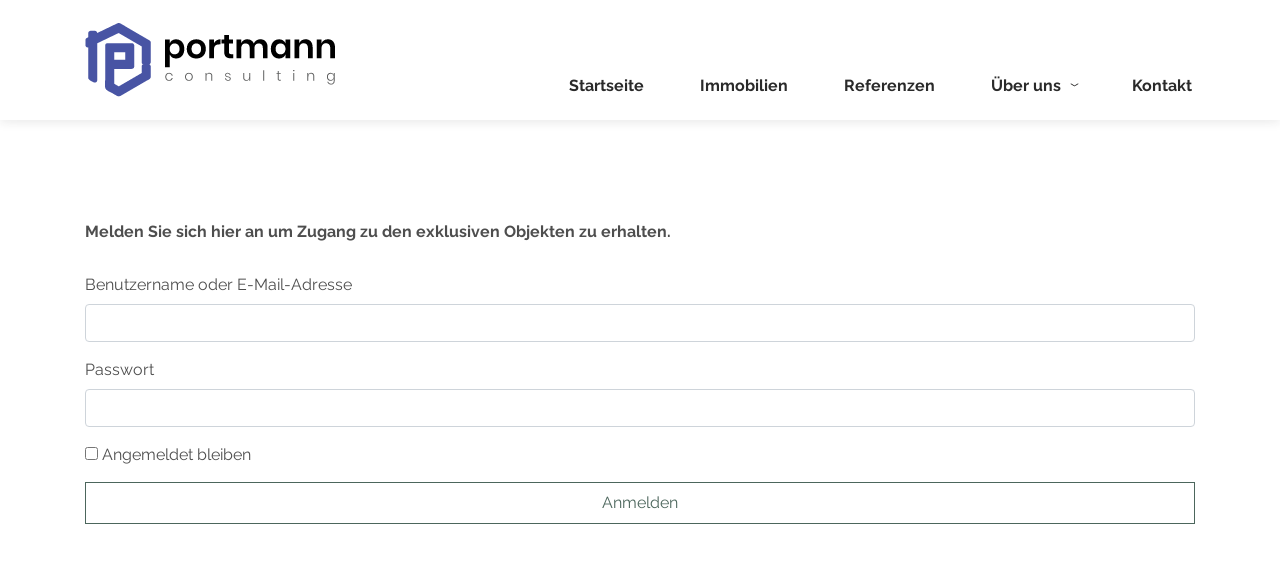

--- FILE ---
content_type: text/html; charset=UTF-8
request_url: https://portmannconsulting.ch/exklusiv-login/
body_size: 9763
content:
<!DOCTYPE html>
<!--[if IE 7]>
<html class="ie ie7" lang="de">
<![endif]-->
<!--[if IE 8]>
<html class="ie ie8" lang="de">
<![endif]-->
<!--[if !(IE 7) | !(IE 8) ]><!-->
<html lang="de">
<!--<![endif]-->
<head>
	<meta charset="UTF-8">
	<meta http-equiv="X-UA-Compatible" content="IE=edge">
	<meta name="viewport" content="width=device-width, initial-scale=1">
	<link rel="preconnect" href="https://fonts.gstatic.com/" crossorigin>
	<link rel="profile" href="https://gmpg.org/xfn/11">
	<script src="https://portmannconsulting.ch/wp-content/themes/cs_cwdolomit/js/modernizr.min.js" async defer></script>
	<script>
		/* window.addEventListener("beforeunload", function () {
		  document.body.classList.add("animate-out");
		}); */
		var root = document.getElementsByTagName( 'html' )[0]; // '0' to assign the first (and only `HTML` tag)
		root.classList.add("fadeloaded");
	</script>
	<script type="application/ld+json">
		{
    "@context": "https://schema.org",
    "@type": "Organization",
    "name": "Portmann Consulting GmbH",
    "address": {
        "@type": "PostalAddress",
        "streetAddress": "Juch\u00e4cherstrasse 11",
        "addressLocality": "Oberwil-Lieli",
        "postalCode": "8966",
        "addressCountry": "CH"
    },
    "email": "dani.portmann@portmannconsulting.ch",
    "url": "https://portmannconsulting.ch",
    "logo": "https://portmannconsulting.ch/wp-content/uploads/sites/13/2022/10/portmannconsulting_logo.svg"
}	</script>
	<meta name='robots' content='index, follow, max-image-preview:large, max-snippet:-1, max-video-preview:-1' />

<!-- Google Tag Manager for WordPress by gtm4wp.com -->
<script data-cfasync="false" data-pagespeed-no-defer>
	var gtm4wp_datalayer_name = "dataLayer";
	var dataLayer = dataLayer || [];
</script>
<!-- End Google Tag Manager for WordPress by gtm4wp.com -->
	<!-- This site is optimized with the Yoast SEO plugin v26.5 - https://yoast.com/wordpress/plugins/seo/ -->
	<title>Exklusiv Login - Portmann Consulting GmbH</title>
	<link rel="canonical" href="https://portmannconsulting.ch/exklusiv-login/" />
	<meta property="og:locale" content="de_DE" />
	<meta property="og:type" content="article" />
	<meta property="og:title" content="Exklusiv Login - Portmann Consulting GmbH" />
	<meta property="og:description" content="Melden Sie sich hier an um Zugang zu den exklusiven Objekten zu erhalten. Benutzername oder E-Mail-Adresse Passwort Angemeldet bleiben" />
	<meta property="og:url" content="https://portmannconsulting.ch/exklusiv-login/" />
	<meta property="og:site_name" content="Portmann Consulting GmbH" />
	<meta name="twitter:card" content="summary_large_image" />
	<script type="application/ld+json" class="yoast-schema-graph">{"@context":"https://schema.org","@graph":[{"@type":"WebPage","@id":"https://portmannconsulting.ch/exklusiv-login/","url":"https://portmannconsulting.ch/exklusiv-login/","name":"Exklusiv Login - Portmann Consulting GmbH","isPartOf":{"@id":"https://portmannconsulting.dolomit.casasoft.ch/#website"},"datePublished":"2022-10-31T16:41:56+00:00","breadcrumb":{"@id":"https://portmannconsulting.ch/exklusiv-login/#breadcrumb"},"inLanguage":"de","potentialAction":[{"@type":"ReadAction","target":["https://portmannconsulting.ch/exklusiv-login/"]}]},{"@type":"BreadcrumbList","@id":"https://portmannconsulting.ch/exklusiv-login/#breadcrumb","itemListElement":[{"@type":"ListItem","position":1,"name":"Startseite","item":"https://portmannconsulting.ch/"},{"@type":"ListItem","position":2,"name":"Exklusiv Login"}]},{"@type":"WebSite","@id":"https://portmannconsulting.dolomit.casasoft.ch/#website","url":"https://portmannconsulting.dolomit.casasoft.ch/","name":"Portmann Consulting GmbH","description":"","publisher":{"@id":"https://portmannconsulting.dolomit.casasoft.ch/#organization"},"potentialAction":[{"@type":"SearchAction","target":{"@type":"EntryPoint","urlTemplate":"https://portmannconsulting.dolomit.casasoft.ch/?s={search_term_string}"},"query-input":{"@type":"PropertyValueSpecification","valueRequired":true,"valueName":"search_term_string"}}],"inLanguage":"de"},{"@type":"Organization","@id":"https://portmannconsulting.dolomit.casasoft.ch/#organization","name":"Portmann Consulting GmbH","url":"https://portmannconsulting.dolomit.casasoft.ch/","logo":{"@type":"ImageObject","inLanguage":"de","@id":"https://portmannconsulting.dolomit.casasoft.ch/#/schema/logo/image/","url":"https://portmannconsulting.ch/wp-content/uploads/sites/13/2022/10/portmannconsulting_logo.svg","contentUrl":"https://portmannconsulting.ch/wp-content/uploads/sites/13/2022/10/portmannconsulting_logo.svg","width":601,"height":176,"caption":"Portmann Consulting GmbH"},"image":{"@id":"https://portmannconsulting.dolomit.casasoft.ch/#/schema/logo/image/"}}]}</script>
	<!-- / Yoast SEO plugin. -->


<link rel="alternate" type="application/rss+xml" title="Portmann Consulting GmbH &raquo; Feed" href="https://portmannconsulting.ch/feed/" />
<link rel="alternate" type="application/rss+xml" title="Portmann Consulting GmbH &raquo; Kommentar-Feed" href="https://portmannconsulting.ch/comments/feed/" />
<link rel="alternate" title="oEmbed (JSON)" type="application/json+oembed" href="https://portmannconsulting.ch/wp-json/oembed/1.0/embed?url=https%3A%2F%2Fportmannconsulting.ch%2Fexklusiv-login%2F" />
<link rel="alternate" title="oEmbed (XML)" type="text/xml+oembed" href="https://portmannconsulting.ch/wp-json/oembed/1.0/embed?url=https%3A%2F%2Fportmannconsulting.ch%2Fexklusiv-login%2F&#038;format=xml" />
<style id='wp-img-auto-sizes-contain-inline-css' >
img:is([sizes=auto i],[sizes^="auto," i]){contain-intrinsic-size:3000px 1500px}
/*# sourceURL=wp-img-auto-sizes-contain-inline-css */
</style>
<style id='classic-theme-styles-inline-css' >
/*! This file is auto-generated */
.wp-block-button__link{color:#fff;background-color:#32373c;border-radius:9999px;box-shadow:none;text-decoration:none;padding:calc(.667em + 2px) calc(1.333em + 2px);font-size:1.125em}.wp-block-file__button{background:#32373c;color:#fff;text-decoration:none}
/*# sourceURL=/wp-includes/css/classic-themes.min.css */
</style>
<link rel='stylesheet' id='casawp_legal_css-css' href='https://portmannconsulting.ch/wp-content/plugins/casawp-legal/plugin-assets/style.css?ver=6.9'  media='all' />
<link rel='stylesheet' id='chosen-css-css' href='https://portmannconsulting.ch/wp-content/plugins/casawp/plugin-assets/global/css/chosen.css?ver=6.9'  media='all' />
<link rel='stylesheet' id='casawp-lg-front-css' href='https://portmannconsulting.ch/wp-content/plugins/casawp-lg/assets/css/casawp-lg-front.css?ver=1'  media='screen' />
<link rel='stylesheet' id='grw-public-main-css-css' href='https://portmannconsulting.ch/wp-content/plugins/widget-google-reviews/assets/css/public-main.css?ver=6.8.1'  media='all' />
<link rel='stylesheet' id='theme-main-css' href='https://portmannconsulting.ch/wp-content/themes/cs_cwdolomit/dist/style.css?ver=11'  media='all' />
<style id='theme-main-inline-css' >
body {
  font-family: 'Raleway', sans-serif;
}
a {
  color: #4854a4;
}
h1 {
  color: #4854a4;
}
.supertitle {
  color: #4854a4;
}
.btn.btn-primary,
#top .wpforms-submit.btn.btn-primary {
  border: 1px solid #4854a4;
  color: #4854a4;
}
.btn.btn-primary:hover,
.btn.btn-primary:focus,
.btn.btn-primary:active,
#top .wpforms-submit.btn.btn-primary:hover,
#top .wpforms-submit.btn.btn-primary:focus,
#top .wpforms-submit.btn.btn-primary:active {
  background-color: #4854a4;
}
.btn-primary:not(:disabled):not(.disabled):active {
  background-color: #4854a4;
  border: 1px solid #4854a4;
}
.btn-link:before {
  background: rgba(72,84,164,0.3);
}
.fill-color {
  fill: #4854a4;
}
.stroke-color {
  stroke: #4854a4;
}
#top .select2-container--default .select2-results__option--highlighted.select2-results__option--selectable {
  background-color: #4854a4;
}
#top .select2-container--default .select2-results__option--selected {
  background-color: #efefef;
}
#top .darkbg .wpforms-submit.btn.btn-primary:hover,
#top .darkbg .wpforms-submit.btn.btn-primary:focus,
#top .darkbg .wpforms-submit.btn.btn-primary:active,
#top .colored .wpforms-submit.btn.btn-primary:hover,
#top .colored .wpforms-submit.btn.btn-primary:focus,
#top .colored .wpforms-submit.btn.btn-primary:active {
  color: #4854a4;
}
#top .darkbg .wpforms-submit.btn.btn-primary:hover span,
#top .darkbg .wpforms-submit.btn.btn-primary:focus span,
#top .darkbg .wpforms-submit.btn.btn-primary:active span,
#top .colored .wpforms-submit.btn.btn-primary:hover span,
#top .colored .wpforms-submit.btn.btn-primary:focus span,
#top .colored .wpforms-submit.btn.btn-primary:active span {
  color: #4854a4;
}
.darkbg .btn.btn-primary:hover span,
.darkbg .btn.btn-primary:focus span,
.darkbg .btn.btn-primary:active span,
.colored .btn.btn-primary:hover span,
.colored .btn.btn-primary:focus span,
.colored .btn.btn-primary:active span {
  color: #4854a4;
}
.darkbg .casawp-property,
.darkbg .casawpjobs-property,
.colored .casawp-property,
.colored .casawpjobs-property {
  color: #333333;
}
.darkbg .casawp-property h3,
.darkbg .casawpjobs-property h3,
.colored .casawp-property h3,
.colored .casawpjobs-property h3 {
  color: #333333 !important;
}
.darkbg .casawp-property .casawpjobs-property__content-datapoint__inner-value,
.darkbg .casawpjobs-property .casawpjobs-property__content-datapoint__inner-value,
.colored .casawp-property .casawpjobs-property__content-datapoint__inner-value,
.colored .casawpjobs-property .casawpjobs-property__content-datapoint__inner-value {
  color: #333333;
}
.darkbg .casawp-property .btn-link:before,
.darkbg .casawpjobs-property .btn-link:before,
.colored .casawp-property .btn-link:before,
.colored .casawpjobs-property .btn-link:before {
  background: rgba(72,84,164,0.3);
}
.darkbg .casawp-property .fill-color,
.darkbg .casawpjobs-property .fill-color,
.colored .casawp-property .fill-color,
.colored .casawpjobs-property .fill-color {
  fill: #4854a4;
}
.darkbg .news-post__image-outer__categories span,
.colored .news-post__image-outer__categories span {
  color: #4854a4;
}
.darkbg #casawpPropertyContactForm .form-group .wpforms-uploader .modern-title,
.darkbg #casawpPropertyContactForm .form-group .casawpjobs-uploader .modern-title,
.darkbg #casawpPropertyContactForm .wpforms-field .wpforms-uploader .modern-title,
.darkbg #casawpPropertyContactForm .wpforms-field .casawpjobs-uploader .modern-title,
.darkbg #casawpjobsJobContactForm .form-group .wpforms-uploader .modern-title,
.darkbg #casawpjobsJobContactForm .form-group .casawpjobs-uploader .modern-title,
.darkbg #casawpjobsJobContactForm .wpforms-field .wpforms-uploader .modern-title,
.darkbg #casawpjobsJobContactForm .wpforms-field .casawpjobs-uploader .modern-title,
.darkbg .wpforms-container.wpforms-container-full .wpforms-form .wpforms-field-container .form-group .wpforms-uploader .modern-title,
.darkbg .wpforms-container.wpforms-container-full .wpforms-form .wpforms-field-container .form-group .casawpjobs-uploader .modern-title,
.darkbg .wpforms-container.wpforms-container-full .wpforms-form .wpforms-field-container .wpforms-field .wpforms-uploader .modern-title,
.darkbg .wpforms-container.wpforms-container-full .wpforms-form .wpforms-field-container .wpforms-field .casawpjobs-uploader .modern-title,
.colored #casawpPropertyContactForm .form-group .wpforms-uploader .modern-title,
.colored #casawpPropertyContactForm .form-group .casawpjobs-uploader .modern-title,
.colored #casawpPropertyContactForm .wpforms-field .wpforms-uploader .modern-title,
.colored #casawpPropertyContactForm .wpforms-field .casawpjobs-uploader .modern-title,
.colored #casawpjobsJobContactForm .form-group .wpforms-uploader .modern-title,
.colored #casawpjobsJobContactForm .form-group .casawpjobs-uploader .modern-title,
.colored #casawpjobsJobContactForm .wpforms-field .wpforms-uploader .modern-title,
.colored #casawpjobsJobContactForm .wpforms-field .casawpjobs-uploader .modern-title,
.colored .wpforms-container.wpforms-container-full .wpforms-form .wpforms-field-container .form-group .wpforms-uploader .modern-title,
.colored .wpforms-container.wpforms-container-full .wpforms-form .wpforms-field-container .form-group .casawpjobs-uploader .modern-title,
.colored .wpforms-container.wpforms-container-full .wpforms-form .wpforms-field-container .wpforms-field .wpforms-uploader .modern-title,
.colored .wpforms-container.wpforms-container-full .wpforms-form .wpforms-field-container .wpforms-field .casawpjobs-uploader .modern-title {
  color: #333333;
}
.default #casawpPropertyContactForm .select2-results__option--highlighted {
  background: #4854a4;
}
.default #casawpPropertyContactForm .form-row .form-group .form-control option:active,
.default #casawpPropertyContactForm .form-row .form-group .form-control option:hover,
.default #casawpPropertyContactForm .form-row .form-group .form-control option:focus {
  background-color: #4854a4;
}
.lightbg {
  background: #efefef;
}
.lightbg .btn.btn-primary {
  background-color: #efefef;
}
.lightbg .btn.btn-primary:hover,
.lightbg .btn.btn-primary:focus,
.lightbg .btn.btn-primary:active {
  background-color: #4854a4;
}
.lightbg .casawp-archive__searchbox .btn.btn-primary {
  background-color: #4854a4;
}
.lightbg .casawp-archive__searchbox .btn.btn-primary:hover,
.lightbg .casawp-archive__searchbox .btn.btn-primary:focus,
.lightbg .casawp-archive__searchbox .btn.btn-primary:active {
  color: #4854a4;
}
.lightbg .casawp-archive__searchbox:hover .btn.btn-primary,
.lightbg .casawp-archive__searchbox:focus .btn.btn-primary,
.lightbg .casawp-archive__searchbox:active .btn.btn-primary {
  color: #4854a4;
}
.lightbg .main-carousel__item__col {
  border-color: #efefef;
}
.lightbg #casawpPropertyContactForm .form-control {
  background: #efefef;
}
.lightbg #casawpPropertyContactForm .casawp-contactform-send {
  background-color: #efefef;
}
.lightbg #casawpPropertyContactForm .casawp-contactform-send:hover,
.lightbg #casawpPropertyContactForm .casawp-contactform-send:focus,
.lightbg #casawpPropertyContactForm .casawp-contactform-send:active {
  background-color: #4854a4;
  border-color: #4854a4;
}
.darkbg {
  background: #333333;
}
.darkbg .main-carousel__item__col {
  border-color: #333333;
}
.darkbg .tiles__tile.default .tiles__tile-content p,
.darkbg .tiles__tile.default .tiles__tile-content strong,
.darkbg .tiles__tile.default .tiles__tile-content span,
.darkbg .tiles__tile.lightbg .tiles__tile-content p,
.darkbg .tiles__tile.lightbg .tiles__tile-content strong,
.darkbg .tiles__tile.lightbg .tiles__tile-content span {
  color: #333333 !important;
}
.darkbg .tiles__tile.default .tiles__tile-content h1,
.darkbg .tiles__tile.lightbg .tiles__tile-content h1 {
  color: #4854a4 !important;
}
.darkbg .tiles__tile.default .tiles__tile-content .btn-link:before,
.darkbg .tiles__tile.lightbg .tiles__tile-content .btn-link:before {
  background: rgba(72,84,164,0.3);
}
.darkbg .tiles__tile.default .tiles__icon .stroke-color,
.darkbg .tiles__tile.lightbg .tiles__icon .stroke-color {
  stroke: #4854a4;
}
.darkbg .tiles__tile.default .tiles__icon .fill-color,
.darkbg .tiles__tile.lightbg .tiles__icon .fill-color {
  fill: #4854a4;
}
.darkbg #casawpPropertyContactForm .form-group .form-control {
  background: #333333;
}
.darkbg #casawpPropertyContactForm .casawp-contactform-send {
  background-color: #333333;
}
.darkbg #casawpPropertyContactForm .casawp-contactform-send:hover span,
.darkbg #casawpPropertyContactForm .casawp-contactform-send:active span,
.darkbg #casawpPropertyContactForm .casawp-contactform-send:focus span {
  color: #4854a4;
}
.colored {
  background: #4854a4;
}
.colored .main-carousel__item__col {
  border-color: #4854a4;
}
.colored .tiles__tile.default .tiles__tile-content p,
.colored .tiles__tile.default .tiles__tile-content strong,
.colored .tiles__tile.default .tiles__tile-content span,
.colored .tiles__tile.lightbg .tiles__tile-content p,
.colored .tiles__tile.lightbg .tiles__tile-content strong,
.colored .tiles__tile.lightbg .tiles__tile-content span {
  color: #333333 !important;
}
.colored .tiles__tile.default .tiles__tile-content h1,
.colored .tiles__tile.lightbg .tiles__tile-content h1 {
  color: #4854a4 !important;
}
.colored .tiles__tile.default .tiles__tile-content .btn-link:before,
.colored .tiles__tile.lightbg .tiles__tile-content .btn-link:before {
  background: rgba(72,84,164,0.3);
}
.colored .tiles__tile.default .tiles__icon .stroke-color,
.colored .tiles__tile.lightbg .tiles__icon .stroke-color {
  stroke: #4854a4;
}
.colored .tiles__tile.default .tiles__icon .fill-color,
.colored .tiles__tile.lightbg .tiles__icon .fill-color {
  fill: #4854a4;
}
.colored #casawpPropertyContactForm .form-group .form-control {
  background: #4854a4;
}
.colored #casawpPropertyContactForm .casawp-contactform-send {
  background-color: #4854a4;
}
.colored #casawpPropertyContactForm .casawp-contactform-send:hover span,
.colored #casawpPropertyContactForm .casawp-contactform-send:active span,
.colored #casawpPropertyContactForm .casawp-contactform-send:focus span {
  color: #4854a4;
}
#navigation .main-menu .nav li > a:before {
  background: rgba(72,84,164,0.3);
}
#navigation .main-menu .nav .sub-menu li {
  background: rgba(72,84,164,0.05);
}
#navigation .main-menu .nav .sub-menu li:hover a,
#navigation .main-menu .nav .sub-menu li:focus a,
#navigation .main-menu .nav .sub-menu li:active a {
  color: #4854a4;
}
.wpml-ls-legacy-dropdown-click .wpml-ls-sub-menu li a:hover,
.wpml-ls-legacy-dropdown-click .wpml-ls-sub-menu li a:focus,
.wpml-ls-legacy-dropdown-click .wpml-ls-sub-menu li a:active,
.wpml-ls-legacy-dropdown .wpml-ls-sub-menu li a:hover,
.wpml-ls-legacy-dropdown .wpml-ls-sub-menu li a:focus,
.wpml-ls-legacy-dropdown .wpml-ls-sub-menu li a:active {
  color: #4854a4;
}
.navbar-toggler__lines {
  background-color: #4854a4;
}
.navbar-toggler__lines:before,
.navbar-toggler__lines:after {
  background-color: #4854a4;
}
.nav-collapse .mobile-main-menu .navbar-nav li > a:before {
  background: rgba(72,84,164,0.3);
}
.nav-collapse .mobile-main-menu .navbar-nav li .sub-menu li:hover a,
.nav-collapse .mobile-main-menu .navbar-nav li .sub-menu li:focus a,
.nav-collapse .mobile-main-menu .navbar-nav li .sub-menu li:active a {
  color: #4854a4;
}
.footer-wrapper {
  background-color: #4854a4;
}
.footer-menu .current-menu-item > a,
.footer-menu .current-menu-ancestor > a,
.footer-menu .current-menu-parent > a {
  background-color: #333333;
}
.eyecatcher {
  background-color: #4854a4;
}
.eyecatcher.eyecatcher--hover:hover,
.eyecatcher.eyecatcher--hover:focus,
.eyecatcher.eyecatcher--hover:active {
  background-color: #404b92;
}
.testimonial-post__content-title svg g {
  fill: #4854a4;
}
.testimonial-post__image.testimonial-post__image--noimg,
.testimonial-post__image.member__image--noimg,
.member__image.testimonial-post__image--noimg,
.member__image.member__image--noimg,
.news-post__image.testimonial-post__image--noimg,
.news-post__image.member__image--noimg {
  background-color: #efefef;
}
.testimonial-post__image.news-post__image--noimg,
.member__image.news-post__image--noimg,
.news-post__image.news-post__image--noimg {
  background-color: #efefef;
}
.news-post__image-outer__categories span {
  background: #4854a4;
}
.member__content {
  border-top: 1px solid #4854a4;
}
.casawp-property,
.casawpjobs-property {
  background-color: #efefef;
}
.casawp-property .casawp-thumbnail-wrapper.searchprofile,
.casawpjobs-property .casawp-thumbnail-wrapper.searchprofile {
  background-color: #4854a4;
}
.casawp-property .casawp-thumbnail-wrapper .casawp-remote,
.casawpjobs-property .casawp-thumbnail-wrapper .casawp-remote {
  background: #4854a4;
}
.casawp-property__content-datapoint--width-icons svg,
.casawpjobs-property__content-datapoint--width-icons svg {
  color: #4854a4;
}
.casawp-single .distance__navwrap,
.casawpjobs-single .distance__navwrap {
  background: #efefef;
}
.casawp-single .address_wrap .address_property,
.casawpjobs-single .address_wrap .address_property {
  color: #333333;
}
.casawp-single .casadistance__menu__item .casadistance__menu__button.casadistance__menu__item--active,
.casawpjobs-single .casadistance__menu__item .casadistance__menu__button.casadistance__menu__item--active {
  background: #4854a4;
}
.casawp-single .casadistance__menu__button .button__inner span,
.casawpjobs-single .casadistance__menu__button .button__inner span {
  color: #4854a4;
}
.casawp-single .casadistance__menu__button:hover,
.casawp-single .casadistance__menu__button:focus,
.casawp-single .casadistance__menu__button:active,
.casawpjobs-single .casadistance__menu__button:hover,
.casawpjobs-single .casadistance__menu__button:focus,
.casawpjobs-single .casadistance__menu__button:active {
  background: #4854a4;
}
.casawp-single .casadistance__result__listitem .list__number,
.casawpjobs-single .casadistance__result__listitem .list__number {
  color: #4854a4;
}
.casawp-single .casadistance__result__listitem:hover span,
.casawp-single .casadistance__result__listitem:hover h4,
.casawpjobs-single .casadistance__result__listitem:hover span,
.casawpjobs-single .casadistance__result__listitem:hover h4 {
  color: #4854a4;
}
.casawp-single .casadistance__result__listitem .casadistance__listitem__title,
.casawpjobs-single .casadistance__result__listitem .casadistance__listitem__title {
  color: #333333;
}
.casawp-single .casadistance__result__listitem .casadistance__listitem__subtitle,
.casawpjobs-single .casadistance__result__listitem .casadistance__listitem__subtitle {
  color: #333333;
}
.casawp-single .casadistance__result__list__closebtn,
.casawpjobs-single .casadistance__result__list__closebtn {
  color: #333333;
}
.detail-link {
  color: #333333 !important;
}
.detail-link svg {
  color: #333333 !important;
}
.casawp-filterform-wrap .chosen-container-single .chosen-single {
  color: #333333;
}
.casawp-filterform-wrap .chosen-container-single .chosen-drop {
  background-color: #efefef;
}
.casawp-filterform-wrap .chosen-container-single .chosen-drop .chosen-results li.highlighted {
  background-color: #4854a4;
}
.cluster {
  background: #4854a4;
}
.casawp-archive__searchbox {
  background: #4854a4;
}
.casawp-archive__searchbox:hover .btn.btn-primary,
.casawp-archive__searchbox:focus .btn.btn-primary,
.casawp-archive__searchbox:active .btn.btn-primary {
  color: #4854a4;
}
.casawp-archive__searchbox-content .btn {
  background: #4854a4;
}
.casawp-pagination.pagination ul .next.page-numbers {
  color: #4854a4;
  border: 1px solid #4854a4;
}
.casawp-pagination.pagination ul .next.page-numbers:hover,
.casawp-pagination.pagination ul .next.page-numbers:focus,
.casawp-pagination.pagination ul .next.page-numbers:active {
  background: #4854a4 !important;
}
.casawp-remote {
  background: #4854a4;
}
.the-arrow > .shaft {
  background-color: #333333;
}
.the-arrow > .shaft:before,
.the-arrow > .shaft:after {
  background-color: #333333;
}
.the-arrow.-bottom > .shaft {
  background-color: #333333;
}
.casawp-property__availability-label {
  background-color: #4854a4;
}
.casawp-single__features {
  background-color: #4854a4;
}
.casawp-carousel__item-tour-icon:hover .cls-3,
.casawp-carousel__item-tour-icon:focus .cls-3,
.casawp-carousel__item-tour-icon:active .cls-3 {
  fill: #333333;
}
.casawp-carousel__item-overlay.casawp-carousel__first-picture {
  background: rgba(72,84,164,0.64);
}
.casawp-carousel__item-overlay:not(.casawp-carousel__first-picture) {
  background: rgba(72,84,164,0.3);
}
.casawp-single .salesperson__content {
  border-top: 1px solid #4854a4;
}
#m-mapShowBtn,
#casawp-mapShowBtn,
#casadistanceShowBtn {
  color: #4854a4;
  border: 1px solid #4854a4;
}
#m-mapShowBtn:hover,
#m-mapShowBtn:focus,
#m-mapShowBtn:active,
#casawp-mapShowBtn:hover,
#casawp-mapShowBtn:focus,
#casawp-mapShowBtn:active,
#casadistanceShowBtn:hover,
#casadistanceShowBtn:focus,
#casadistanceShowBtn:active {
  background: #4854a4;
}
.bg-primary {
  background-color: #4854a4 !important;
}
#casawpPropertyContactForm .form-group .select2 .select2-selection,
#casawpPropertyContactForm .wpforms-field .select2 .select2-selection,
#casawpjobsJobContactForm .form-group .select2 .select2-selection,
#casawpjobsJobContactForm .wpforms-field .select2 .select2-selection,
.wpforms-container.wpforms-container-full .wpforms-form .wpforms-field-container .form-group .select2 .select2-selection,
.wpforms-container.wpforms-container-full .wpforms-form .wpforms-field-container .wpforms-field .select2 .select2-selection {
  border-bottom: 1px solid #4854a4;
}
#casawpPropertyContactForm .form-group .select2 .select2-selection .select2-selection__rendered .select2-selection__choice,
#casawpPropertyContactForm .wpforms-field .select2 .select2-selection .select2-selection__rendered .select2-selection__choice,
#casawpjobsJobContactForm .form-group .select2 .select2-selection .select2-selection__rendered .select2-selection__choice,
#casawpjobsJobContactForm .wpforms-field .select2 .select2-selection .select2-selection__rendered .select2-selection__choice,
.wpforms-container.wpforms-container-full .wpforms-form .wpforms-field-container .form-group .select2 .select2-selection .select2-selection__rendered .select2-selection__choice,
.wpforms-container.wpforms-container-full .wpforms-form .wpforms-field-container .wpforms-field .select2 .select2-selection .select2-selection__rendered .select2-selection__choice {
  background: #efefef;
}
#casawpPropertyContactForm .wpforms-field-radio .checkmark:after,
#casawpjobsJobContactForm .wpforms-field-radio .checkmark:after,
.wpforms-container.wpforms-container-full .wpforms-form .wpforms-field-container .wpforms-field-radio .checkmark:after {
  background-color: #333333;
}
#casawpPropertyContactForm .form-control.casawp-form-control,
#casawpPropertyContactForm .form-control.casawpjobs-form-control,
#casawpPropertyContactForm .wpforms-field-large,
#casawpjobsJobContactForm .form-control.casawp-form-control,
#casawpjobsJobContactForm .form-control.casawpjobs-form-control,
#casawpjobsJobContactForm .wpforms-field-large,
.wpforms-container.wpforms-container-full .wpforms-form .wpforms-field-container .form-control.casawp-form-control,
.wpforms-container.wpforms-container-full .wpforms-form .wpforms-field-container .form-control.casawpjobs-form-control,
.wpforms-container.wpforms-container-full .wpforms-form .wpforms-field-container .wpforms-field-large {
  border-bottom: 1px solid #4854a4;
}
.js .casawpjobs-contactform-form .casawpjobs-gender-radios label input:checked + .checkreplacer,
.js .casawp-contactform-form .casawp-gender-radios label input:checked + .checkreplacer {
  background-color: #4854a4;
}
.tiles__tile.darkbg.color_switch:hover,
.tiles__tile.darkbg.color_switch:focus,
.tiles__tile.darkbg.color_switch:active,
.tiles__tile.colored.color_switch:hover,
.tiles__tile.colored.color_switch:focus,
.tiles__tile.colored.color_switch:active {
  background: #efefef;
}
.tiles__tile.darkbg.color_switch:hover .tiles__icon .stroke-color,
.tiles__tile.darkbg.color_switch:focus .tiles__icon .stroke-color,
.tiles__tile.darkbg.color_switch:active .tiles__icon .stroke-color,
.tiles__tile.colored.color_switch:hover .tiles__icon .stroke-color,
.tiles__tile.colored.color_switch:focus .tiles__icon .stroke-color,
.tiles__tile.colored.color_switch:active .tiles__icon .stroke-color {
  stroke: #4854a4;
}
.tiles__tile.darkbg.color_switch:hover .tiles__icon .fill-color,
.tiles__tile.darkbg.color_switch:focus .tiles__icon .fill-color,
.tiles__tile.darkbg.color_switch:active .tiles__icon .fill-color,
.tiles__tile.colored.color_switch:hover .tiles__icon .fill-color,
.tiles__tile.colored.color_switch:focus .tiles__icon .fill-color,
.tiles__tile.colored.color_switch:active .tiles__icon .fill-color {
  fill: #4854a4;
}
.tiles__tile.lightbg.color_switch:hover,
.tiles__tile.lightbg.color_switch:focus,
.tiles__tile.lightbg.color_switch:active,
.tiles__tile.default.color_switch:hover,
.tiles__tile.default.color_switch:focus,
.tiles__tile.default.color_switch:active {
  background: #4854a4;
}
.contact-tiles__contact-tile-content strong {
  color: #4854a4;
}
#clgFormAnchor .casawp-lg_togglebox {
  border-color: #4854a4;
}
#clgFormAnchor .form-control {
  border-bottom: 1px solid #4854a4;
}
#clgFormAnchor .rangeslider--horizontal .rangeslider__fill,
#clgFormAnchor .rangeslider--horizontal .rangeslider__handle {
  background: #4854a4;
}
#clgFormAnchor .casawp-lg_togglebox__switchselection {
  background-color: #4854a4;
}
.panel {
  border-top: 1px solid #4854a4;
}
#postFilters .post-filters__form-group .select2 .select2-selection,
#teamFilters .post-filters__form-group .select2 .select2-selection {
  border-bottom: 3px solid #4854a4;
}
.slideable-banner__content__inner.slideable-banner__content__inner--inside-banner .slideable-banner__buttons .btn.btn-primary:hover,
.slideable-banner__content__inner.slideable-banner__content__inner--inside-banner .slideable-banner__buttons .btn.btn-primary:focus,
.slideable-banner__content__inner.slideable-banner__content__inner--inside-banner .slideable-banner__buttons .btn.btn-primary:active {
  background: #4854a4;
  border-color: #4854a4;
}
.content-wrapper__downloads__download__link a {
  color: #4854a4;
}
.content-wrapper__downloads__download__link a:hover,
.content-wrapper__downloads__download__link a:focus,
.content-wrapper__downloads__download__link a:active {
  color: #384281;
}

/*# sourceURL=theme-main-inline-css */
</style>
<link rel='preload' as='font'  id='google-fonts-preload-css' href='https://portmannconsulting.ch/wp-content/themes/cs_cwdolomit/css/raleway.css?ver=6.9'  media='all' />
<link rel='stylesheet' id='google-fonts-css' href='https://portmannconsulting.ch/wp-content/themes/cs_cwdolomit/css/raleway.css?ver=6.9'  media='all' />
<script  src="https://portmannconsulting.ch/wp-includes/js/jquery/jquery.min.js?ver=3.7.1" id="jquery-core-js"></script>
<script  defer="defer" src="https://portmannconsulting.ch/wp-content/plugins/widget-google-reviews/assets/js/public-main.js?ver=6.8.1" id="grw-public-main-js-js"></script>
<link rel="https://api.w.org/" href="https://portmannconsulting.ch/wp-json/" /><link rel="alternate" title="JSON" type="application/json" href="https://portmannconsulting.ch/wp-json/wp/v2/pages/3" /><link rel="EditURI" type="application/rsd+xml" title="RSD" href="https://portmannconsulting.ch/xmlrpc.php?rsd" />
<link rel='shortlink' href='https://portmannconsulting.ch/?p=3' />

		<!-- GA Google Analytics @ https://m0n.co/ga -->
		<script async src="https://www.googletagmanager.com/gtag/js?id=G-PQ5FE7BEQ2"></script>
		<script>
			window.dataLayer = window.dataLayer || [];
			function gtag(){dataLayer.push(arguments);}
			gtag('js', new Date());
			gtag('config', 'G-PQ5FE7BEQ2');
		</script>

	        <meta name="google-site-verification" content="v2WiNp2gzHPA9F9Z67t0eZuEV4JskynmTvuVkuY5LrI" />
    
<!-- Google Tag Manager for WordPress by gtm4wp.com -->
<!-- GTM Container placement set to automatic -->
<script data-cfasync="false" data-pagespeed-no-defer>
	var dataLayer_content = {"pagePostType":"page","pagePostType2":"single-page","pagePostAuthor":"casasoft"};
	dataLayer.push( dataLayer_content );
</script>
<script data-cfasync="false" data-pagespeed-no-defer>
(function(w,d,s,l,i){w[l]=w[l]||[];w[l].push({'gtm.start':
new Date().getTime(),event:'gtm.js'});var f=d.getElementsByTagName(s)[0],
j=d.createElement(s),dl=l!='dataLayer'?'&l='+l:'';j.async=true;j.src=
'//www.googletagmanager.com/gtm.js?id='+i+dl;f.parentNode.insertBefore(j,f);
})(window,document,'script','dataLayer','GTM-NFDJ9HKT');
</script>
<!-- End Google Tag Manager for WordPress by gtm4wp.com --><link rel="icon" href="https://portmannconsulting.ch/wp-content/uploads/sites/13/2022/10/cropped-portmannconsulting_favicon-32x32.png" sizes="32x32" />
<link rel="icon" href="https://portmannconsulting.ch/wp-content/uploads/sites/13/2022/10/cropped-portmannconsulting_favicon-192x192.png" sizes="192x192" />
<link rel="apple-touch-icon" href="https://portmannconsulting.ch/wp-content/uploads/sites/13/2022/10/cropped-portmannconsulting_favicon-180x180.png" />
<meta name="msapplication-TileImage" content="https://portmannconsulting.ch/wp-content/uploads/sites/13/2022/10/cropped-portmannconsulting_favicon-270x270.png" />
		<style  id="wp-custom-css">
			.slideable-banner__content .btn.btn-primary{
	background-color: #4854a4;
	color: white;
}

.slideable-banner__content .btn.btn-primary:hover{
	background-color: #404b92;
}

.max-widht-100{max-width:100%;}

@media (max-width: 768px) {
	.content-wrapper__inner p a{
		margin-top: 15px;
		display: inline-block;
	}
}
		</style>
		<style id='global-styles-inline-css' >
:root{--wp--preset--aspect-ratio--square: 1;--wp--preset--aspect-ratio--4-3: 4/3;--wp--preset--aspect-ratio--3-4: 3/4;--wp--preset--aspect-ratio--3-2: 3/2;--wp--preset--aspect-ratio--2-3: 2/3;--wp--preset--aspect-ratio--16-9: 16/9;--wp--preset--aspect-ratio--9-16: 9/16;--wp--preset--color--black: #000000;--wp--preset--color--cyan-bluish-gray: #abb8c3;--wp--preset--color--white: #ffffff;--wp--preset--color--pale-pink: #f78da7;--wp--preset--color--vivid-red: #cf2e2e;--wp--preset--color--luminous-vivid-orange: #ff6900;--wp--preset--color--luminous-vivid-amber: #fcb900;--wp--preset--color--light-green-cyan: #7bdcb5;--wp--preset--color--vivid-green-cyan: #00d084;--wp--preset--color--pale-cyan-blue: #8ed1fc;--wp--preset--color--vivid-cyan-blue: #0693e3;--wp--preset--color--vivid-purple: #9b51e0;--wp--preset--gradient--vivid-cyan-blue-to-vivid-purple: linear-gradient(135deg,rgb(6,147,227) 0%,rgb(155,81,224) 100%);--wp--preset--gradient--light-green-cyan-to-vivid-green-cyan: linear-gradient(135deg,rgb(122,220,180) 0%,rgb(0,208,130) 100%);--wp--preset--gradient--luminous-vivid-amber-to-luminous-vivid-orange: linear-gradient(135deg,rgb(252,185,0) 0%,rgb(255,105,0) 100%);--wp--preset--gradient--luminous-vivid-orange-to-vivid-red: linear-gradient(135deg,rgb(255,105,0) 0%,rgb(207,46,46) 100%);--wp--preset--gradient--very-light-gray-to-cyan-bluish-gray: linear-gradient(135deg,rgb(238,238,238) 0%,rgb(169,184,195) 100%);--wp--preset--gradient--cool-to-warm-spectrum: linear-gradient(135deg,rgb(74,234,220) 0%,rgb(151,120,209) 20%,rgb(207,42,186) 40%,rgb(238,44,130) 60%,rgb(251,105,98) 80%,rgb(254,248,76) 100%);--wp--preset--gradient--blush-light-purple: linear-gradient(135deg,rgb(255,206,236) 0%,rgb(152,150,240) 100%);--wp--preset--gradient--blush-bordeaux: linear-gradient(135deg,rgb(254,205,165) 0%,rgb(254,45,45) 50%,rgb(107,0,62) 100%);--wp--preset--gradient--luminous-dusk: linear-gradient(135deg,rgb(255,203,112) 0%,rgb(199,81,192) 50%,rgb(65,88,208) 100%);--wp--preset--gradient--pale-ocean: linear-gradient(135deg,rgb(255,245,203) 0%,rgb(182,227,212) 50%,rgb(51,167,181) 100%);--wp--preset--gradient--electric-grass: linear-gradient(135deg,rgb(202,248,128) 0%,rgb(113,206,126) 100%);--wp--preset--gradient--midnight: linear-gradient(135deg,rgb(2,3,129) 0%,rgb(40,116,252) 100%);--wp--preset--font-size--small: 13px;--wp--preset--font-size--medium: 20px;--wp--preset--font-size--large: 36px;--wp--preset--font-size--x-large: 42px;--wp--preset--spacing--20: 0.44rem;--wp--preset--spacing--30: 0.67rem;--wp--preset--spacing--40: 1rem;--wp--preset--spacing--50: 1.5rem;--wp--preset--spacing--60: 2.25rem;--wp--preset--spacing--70: 3.38rem;--wp--preset--spacing--80: 5.06rem;--wp--preset--shadow--natural: 6px 6px 9px rgba(0, 0, 0, 0.2);--wp--preset--shadow--deep: 12px 12px 50px rgba(0, 0, 0, 0.4);--wp--preset--shadow--sharp: 6px 6px 0px rgba(0, 0, 0, 0.2);--wp--preset--shadow--outlined: 6px 6px 0px -3px rgb(255, 255, 255), 6px 6px rgb(0, 0, 0);--wp--preset--shadow--crisp: 6px 6px 0px rgb(0, 0, 0);}:where(.is-layout-flex){gap: 0.5em;}:where(.is-layout-grid){gap: 0.5em;}body .is-layout-flex{display: flex;}.is-layout-flex{flex-wrap: wrap;align-items: center;}.is-layout-flex > :is(*, div){margin: 0;}body .is-layout-grid{display: grid;}.is-layout-grid > :is(*, div){margin: 0;}:where(.wp-block-columns.is-layout-flex){gap: 2em;}:where(.wp-block-columns.is-layout-grid){gap: 2em;}:where(.wp-block-post-template.is-layout-flex){gap: 1.25em;}:where(.wp-block-post-template.is-layout-grid){gap: 1.25em;}.has-black-color{color: var(--wp--preset--color--black) !important;}.has-cyan-bluish-gray-color{color: var(--wp--preset--color--cyan-bluish-gray) !important;}.has-white-color{color: var(--wp--preset--color--white) !important;}.has-pale-pink-color{color: var(--wp--preset--color--pale-pink) !important;}.has-vivid-red-color{color: var(--wp--preset--color--vivid-red) !important;}.has-luminous-vivid-orange-color{color: var(--wp--preset--color--luminous-vivid-orange) !important;}.has-luminous-vivid-amber-color{color: var(--wp--preset--color--luminous-vivid-amber) !important;}.has-light-green-cyan-color{color: var(--wp--preset--color--light-green-cyan) !important;}.has-vivid-green-cyan-color{color: var(--wp--preset--color--vivid-green-cyan) !important;}.has-pale-cyan-blue-color{color: var(--wp--preset--color--pale-cyan-blue) !important;}.has-vivid-cyan-blue-color{color: var(--wp--preset--color--vivid-cyan-blue) !important;}.has-vivid-purple-color{color: var(--wp--preset--color--vivid-purple) !important;}.has-black-background-color{background-color: var(--wp--preset--color--black) !important;}.has-cyan-bluish-gray-background-color{background-color: var(--wp--preset--color--cyan-bluish-gray) !important;}.has-white-background-color{background-color: var(--wp--preset--color--white) !important;}.has-pale-pink-background-color{background-color: var(--wp--preset--color--pale-pink) !important;}.has-vivid-red-background-color{background-color: var(--wp--preset--color--vivid-red) !important;}.has-luminous-vivid-orange-background-color{background-color: var(--wp--preset--color--luminous-vivid-orange) !important;}.has-luminous-vivid-amber-background-color{background-color: var(--wp--preset--color--luminous-vivid-amber) !important;}.has-light-green-cyan-background-color{background-color: var(--wp--preset--color--light-green-cyan) !important;}.has-vivid-green-cyan-background-color{background-color: var(--wp--preset--color--vivid-green-cyan) !important;}.has-pale-cyan-blue-background-color{background-color: var(--wp--preset--color--pale-cyan-blue) !important;}.has-vivid-cyan-blue-background-color{background-color: var(--wp--preset--color--vivid-cyan-blue) !important;}.has-vivid-purple-background-color{background-color: var(--wp--preset--color--vivid-purple) !important;}.has-black-border-color{border-color: var(--wp--preset--color--black) !important;}.has-cyan-bluish-gray-border-color{border-color: var(--wp--preset--color--cyan-bluish-gray) !important;}.has-white-border-color{border-color: var(--wp--preset--color--white) !important;}.has-pale-pink-border-color{border-color: var(--wp--preset--color--pale-pink) !important;}.has-vivid-red-border-color{border-color: var(--wp--preset--color--vivid-red) !important;}.has-luminous-vivid-orange-border-color{border-color: var(--wp--preset--color--luminous-vivid-orange) !important;}.has-luminous-vivid-amber-border-color{border-color: var(--wp--preset--color--luminous-vivid-amber) !important;}.has-light-green-cyan-border-color{border-color: var(--wp--preset--color--light-green-cyan) !important;}.has-vivid-green-cyan-border-color{border-color: var(--wp--preset--color--vivid-green-cyan) !important;}.has-pale-cyan-blue-border-color{border-color: var(--wp--preset--color--pale-cyan-blue) !important;}.has-vivid-cyan-blue-border-color{border-color: var(--wp--preset--color--vivid-cyan-blue) !important;}.has-vivid-purple-border-color{border-color: var(--wp--preset--color--vivid-purple) !important;}.has-vivid-cyan-blue-to-vivid-purple-gradient-background{background: var(--wp--preset--gradient--vivid-cyan-blue-to-vivid-purple) !important;}.has-light-green-cyan-to-vivid-green-cyan-gradient-background{background: var(--wp--preset--gradient--light-green-cyan-to-vivid-green-cyan) !important;}.has-luminous-vivid-amber-to-luminous-vivid-orange-gradient-background{background: var(--wp--preset--gradient--luminous-vivid-amber-to-luminous-vivid-orange) !important;}.has-luminous-vivid-orange-to-vivid-red-gradient-background{background: var(--wp--preset--gradient--luminous-vivid-orange-to-vivid-red) !important;}.has-very-light-gray-to-cyan-bluish-gray-gradient-background{background: var(--wp--preset--gradient--very-light-gray-to-cyan-bluish-gray) !important;}.has-cool-to-warm-spectrum-gradient-background{background: var(--wp--preset--gradient--cool-to-warm-spectrum) !important;}.has-blush-light-purple-gradient-background{background: var(--wp--preset--gradient--blush-light-purple) !important;}.has-blush-bordeaux-gradient-background{background: var(--wp--preset--gradient--blush-bordeaux) !important;}.has-luminous-dusk-gradient-background{background: var(--wp--preset--gradient--luminous-dusk) !important;}.has-pale-ocean-gradient-background{background: var(--wp--preset--gradient--pale-ocean) !important;}.has-electric-grass-gradient-background{background: var(--wp--preset--gradient--electric-grass) !important;}.has-midnight-gradient-background{background: var(--wp--preset--gradient--midnight) !important;}.has-small-font-size{font-size: var(--wp--preset--font-size--small) !important;}.has-medium-font-size{font-size: var(--wp--preset--font-size--medium) !important;}.has-large-font-size{font-size: var(--wp--preset--font-size--large) !important;}.has-x-large-font-size{font-size: var(--wp--preset--font-size--x-large) !important;}
/*# sourceURL=global-styles-inline-css */
</style>
</head>

<body id="top" class="wp-singular page-template-default page page-id-3 wp-custom-logo wp-theme-cs_cwdolomit">
	<div id="page" class="hfeed site">
		<div id="navbarOuter" class="navbar-outer"></div>
		<div class="header-blocker"></div>
		<div id="header" class="site-header" role="banner">
						<div class="container">
				<div class="row">
					<div class="col-lg-3 col
													col--head-first
											">
						<div id="logo" class="site-header__logo">
															<a href="https://portmannconsulting.ch/" class="custom-logo-link" rel="home"><img width="601" height="176" src="https://portmannconsulting.ch/wp-content/uploads/sites/13/2022/10/portmannconsulting_logo.svg" class="custom-logo" alt="Portmann Consulting GmbH" decoding="async" fetchpriority="high" /></a>													</div>
					</div>
					<div class="col-lg-9 col
													col--head-second
											">
						<div class="nav-outer">
															<nav id="navigation" class="d-none d-xl-flex">
									<div class="main-menu"><ul id="menu-hauptmenu" class="nav"><li id="menu-item-18" class="menu-item menu-item-type-post_type menu-item-object-page menu-item-home menu-item-18"><a href="https://portmannconsulting.ch/">Startseite</a></li>
<li id="menu-item-17" class="menu-item menu-item-type-custom menu-item-object-custom menu-item-17"><a href="/immobilien/?availabilities%5B%5D=active&#038;availabilities%5B%5D=taken&#038;availabilities%5B%5D=reserved">Immobilien</a></li>
<li id="menu-item-16" class="menu-item menu-item-type-custom menu-item-object-custom menu-item-16"><a href="/immobilien/?availabilities%5B%5D=reference">Referenzen</a></li>
<li id="menu-item-266" class="menu-item menu-item-type-post_type menu-item-object-page menu-item-has-children menu-item-266"><a href="https://portmannconsulting.ch/kundenstimmen/">Über uns</a>
<ul class="sub-menu">
	<li id="menu-item-13367" class="menu-item menu-item-type-post_type menu-item-object-page menu-item-13367"><a href="https://portmannconsulting.ch/team/">Team</a></li>
	<li id="menu-item-38" class="menu-item menu-item-type-post_type menu-item-object-page menu-item-38"><a href="https://portmannconsulting.ch/kundenstimmen/">Kundenstimmen</a></li>
	<li id="menu-item-267" class="menu-item menu-item-type-post_type menu-item-object-page menu-item-267"><a href="https://portmannconsulting.ch/jobs/">Jobs</a></li>
	<li id="menu-item-323" class="menu-item menu-item-type-post_type menu-item-object-page menu-item-323"><a href="https://portmannconsulting.ch/blog/">Blog</a></li>
	<li id="menu-item-24110" class="menu-item menu-item-type-post_type menu-item-object-page menu-item-24110"><a href="https://portmannconsulting.ch/videos/">Videos</a></li>
</ul>
</li>
<li id="menu-item-41" class="menu-item menu-item-type-post_type menu-item-object-page menu-item-41"><a href="https://portmannconsulting.ch/kontakt/">Kontakt</a></li>
</ul></div>								</nav>
								<nav id="mobileNavigation" class="navbar d-flex d-xl-none">
									<button id="navbarToggler" class="navbar-toggler" type="button" data-toggle="collapse" data-target="#mobileMainMenuCollapse" aria-controls="mobileMainMenuCollapse" aria-expanded="false" aria-label="Toggle navigation">
										<span class="navbar-toggler__lines"></span>
									</button>
								</nav>
																					</div>
					</div>
				</div>
			</div>
		</div>
		<div class="nav-collapse nav-collapse--collapsed nav-collapse--visuallyhidden" id="mobileMainMenuCollapse">
			<div class="container">
				<div class="mobile-main-menu"><ul id="menu-hauptmenu-1" class="navbar-nav mr-auto"><li class="menu-item menu-item-type-post_type menu-item-object-page menu-item-home menu-item-18"><a href="https://portmannconsulting.ch/">Startseite</a></li>
<li class="menu-item menu-item-type-custom menu-item-object-custom menu-item-17"><a href="/immobilien/?availabilities%5B%5D=active&#038;availabilities%5B%5D=taken&#038;availabilities%5B%5D=reserved">Immobilien</a></li>
<li class="menu-item menu-item-type-custom menu-item-object-custom menu-item-16"><a href="/immobilien/?availabilities%5B%5D=reference">Referenzen</a></li>
<li class="menu-item menu-item-type-post_type menu-item-object-page menu-item-has-children menu-item-266"><a href="https://portmannconsulting.ch/kundenstimmen/">Über uns</a>
<ul class="sub-menu">
	<li class="menu-item menu-item-type-post_type menu-item-object-page menu-item-13367"><a href="https://portmannconsulting.ch/team/">Team</a></li>
	<li class="menu-item menu-item-type-post_type menu-item-object-page menu-item-38"><a href="https://portmannconsulting.ch/kundenstimmen/">Kundenstimmen</a></li>
	<li class="menu-item menu-item-type-post_type menu-item-object-page menu-item-267"><a href="https://portmannconsulting.ch/jobs/">Jobs</a></li>
	<li class="menu-item menu-item-type-post_type menu-item-object-page menu-item-323"><a href="https://portmannconsulting.ch/blog/">Blog</a></li>
	<li class="menu-item menu-item-type-post_type menu-item-object-page menu-item-24110"><a href="https://portmannconsulting.ch/videos/">Videos</a></li>
</ul>
</li>
<li class="menu-item menu-item-type-post_type menu-item-object-page menu-item-41"><a href="https://portmannconsulting.ch/kontakt/">Kontakt</a></li>
</ul></div>			</div>
		</div>
		<div id="content" class="site-content">
			
						
			
							<section class="content-wrapper content-wrapper--padding-top content-wrapper--padding-bottom">
					<div class="container">
						<div class="content-wrapper__inner">
							<p><strong>Melden Sie sich hier an um Zugang zu den exklusiven Objekten zu erhalten.</strong></p>
<div class="casawp-private-login-form"><form name="loginform" id="loginform" action="https://portmannconsulting.ch/wp-login.php?wpe-login=true" method="post"><p class="login-username">
				<label for="user_login">Benutzername oder E-Mail-Adresse</label>
				<input type="text" name="log" id="user_login" autocomplete="username" class="input" value="" size="20" />
			</p><p class="login-password">
				<label for="user_pass">Passwort</label>
				<input type="password" name="pwd" id="user_pass" autocomplete="current-password" spellcheck="false" class="input" value="" size="20" />
			</p><p class="login-remember"><label><input name="rememberme" type="checkbox" id="rememberme" value="forever" /> Angemeldet bleiben</label></p><p class="login-submit">
				<input type="submit" name="wp-submit" id="wp-submit" class="button button-primary" value="Anmelden" />
				<input type="hidden" name="redirect_to" value="https://portmannconsulting.ch/exklusiv-login/" />
			</p></form></div>						</div>
					</div>
				</section>
			
			
			</div>
			<div class="marker d-none" data-color="#4854a4" data-mapzoom="12"></div>
						<div id="propertiesMainArchiveUrl" data-url="/immobilien"></div>
			<div id="footer">
				<div class="footer-wrapper">
					<div class="container">
						<div class="footer-top">
							<div class="row">
								<div class="col-lg-8">
									<div>
																					<a href="https://portmannconsulting.ch/" class="custom-logo-link custom-logo-link--footer" rel="home">
												<img class="img-fluid" src="https://portmannconsulting.ch/wp-content/uploads/sites/13/2022/10/portmannconsulting_logo_white.svg" alt="" />
											</a>
																				<div>
											<div class="address-outer">
												<div class="row">
													<div class="col-lg-10">
														<div class="row">
															<div class="col-lg-6">
																<div class="address-outer__address">
																																			<span>Portmann Consulting GmbH </span><br>
																																																																					<span>Juchächerstrasse 																			11																																				</span><br>
																																																																					<span>8966 </span>
																																																				<span>Oberwil-Lieli</span><br>
																																	</div>
															</div>
															<div class="col-lg-6">
																<div class="address-outer__address">
																																																				<a class="anchor-link" href="tel:+41792815185"><span><span class="phone-label">M</span> +41 79 281 51 85</span></a><br>
																																																																					<span><a class="anchor-link" href="/cdn-cgi/l/email-protection#d5b1b4bbbcfba5baa7a1b8b4bbbb95a5baa7a1b8b4bbbbb6babba6a0b9a1bcbbb2fbb6bd"><span class="__cf_email__" data-cfemail="365257585f18465944425b57585876465944425b57585855595845435a425f585118555e">[email&#160;protected]</span></a></span><br>
																																																				<span><a class="anchor-link" href="https://portmannconsulting.ch" target="_blank">
																																							portmannconsulting.ch																																					</a></span>
																																	</div>
															</div>
														</div>
													</div>
												</div>
											</div>											
																					</div>
									</div>
								</div>
								<div class="col-lg-4">
														
								</div>
							</div>
						</div>
						<div class="footer-bottom">
							<div class="row">
								<div class="col-lg-6">
																			<div class="site-copy"><a class="anchor-link" href="https://casasoft.ch" target="_blank">casasoft.ch</a> © All rights reserved.</div>
																	</div>
								<div class="col-lg-6">
									<div class="footer-menu"><ul id="menu-legal-menu" class="nav"><li id="menu-item-14" class="menu-item menu-item-type-post_type menu-item-object-page menu-item-14"><a href="https://portmannconsulting.ch/impressum/">Impressum</a></li>
<li id="menu-item-15" class="menu-item menu-item-type-post_type menu-item-object-page menu-item-15"><a href="https://portmannconsulting.ch/datenschutz/">Datenschutz</a></li>
</ul></div>								</div>
							</div>
						</div>
					</div>	
				</div>				
			</div>
		</div>
				<script data-cfasync="false" src="/cdn-cgi/scripts/5c5dd728/cloudflare-static/email-decode.min.js"></script><script type="speculationrules">
{"prefetch":[{"source":"document","where":{"and":[{"href_matches":"/*"},{"not":{"href_matches":["/wp-*.php","/wp-admin/*","/wp-content/uploads/sites/13/*","/wp-content/*","/wp-content/plugins/*","/wp-content/themes/cs_cwdolomit/*","/*\\?(.+)"]}},{"not":{"selector_matches":"a[rel~=\"nofollow\"]"}},{"not":{"selector_matches":".no-prefetch, .no-prefetch a"}}]},"eagerness":"conservative"}]}
</script>
<script  src="https://portmannconsulting.ch/wp-content/plugins/casawp/plugin-assets/global/js/jstorage.js?ver=6.9" id="jstorage-js"></script>
<script  id="casawp-js-extra">
/* <![CDATA[ */
var casawpOptionParams = {"google_maps":"1","google_maps_zoomlevel":"12","featherlight":"0","chosen":"1","load_css":"0","load_bootstrap_js":"0","thumbnails_ideal_width":"","ajaxify_archive":"1","footer_script":"0"};
//# sourceURL=casawp-js-extra
/* ]]> */
</script>
<script  src="https://portmannconsulting.ch/wp-content/plugins/casawp/plugin-assets/global/casawp.js?ver=4" id="casawp-js"></script>
<script  src="https://portmannconsulting.ch/wp-content/plugins/casawp/plugin-assets/global/js/chosen.cs.jquery.min.js?ver=4" id="chosen-js"></script>
<script  src="https://portmannconsulting.ch/wp-content/themes/cs_cwdolomit/dist/main.js?ver=11" id="theme-main-js"></script>
					
	</body>
</html>


--- FILE ---
content_type: text/css
request_url: https://portmannconsulting.ch/wp-content/plugins/casawp-lg/assets/css/casawp-lg-front.css?ver=1
body_size: 2056
content:
.casawp-lg_counter div span.bg-primary,.casawp-lg_searchboxwrapper h3{color:#fff}.rangeslider,.rangeslider__fill{display:block;-moz-box-shadow:inset 0 1px 3px rgba(0,0,0,.3);-webkit-box-shadow:inset 0 1px 3px rgba(0,0,0,.3);box-shadow:inset 0 1px 3px rgba(0,0,0,.3);-moz-border-radius:10px;-webkit-border-radius:10px;border-radius:10px}.rangeslider{background:#e6e6e6;position:relative}.rangeslider--vertical{width:20px;min-height:150px;max-height:100%;height:100%}.rangeslider--disabled{filter:alpha(Opacity=40);opacity:.4}.rangeslider__fill{background:#0f0;position:absolute}.rangeslider--horizontal .rangeslider__fill{top:0;height:100%}.rangeslider--vertical .rangeslider__fill{bottom:0;width:100%}.rangeslider__handle{background:url([data-uri]) #fff;border:1px solid #ccc;cursor:pointer;display:inline-block;width:40px;height:40px;position:absolute;background-size:100%;background-image:-webkit-gradient(linear,50% 0,50% 100%,color-stop(0,rgba(255,255,255,0)),color-stop(100%,rgba(0,0,0,.1)));background-image:-moz-linear-gradient(rgba(255,255,255,0),rgba(0,0,0,.1));background-image:-webkit-linear-gradient(rgba(255,255,255,0),rgba(0,0,0,.1));background-image:linear-gradient(rgba(255,255,255,0),rgba(0,0,0,.1));-moz-box-shadow:0 0 8px rgba(0,0,0,.3);-webkit-box-shadow:0 0 8px rgba(0,0,0,.3);box-shadow:0 0 8px rgba(0,0,0,.3);-moz-border-radius:50%;-webkit-border-radius:50%;border-radius:50%}.rangeslider__handle:after{content:"";display:block;width:18px;height:18px;margin:auto;position:absolute;top:0;right:0;bottom:0;left:0;background-image:url([data-uri]);background-size:100%;background-image:-webkit-gradient(linear,50% 0,50% 100%,color-stop(0,rgba(0,0,0,.13)),color-stop(100%,rgba(255,255,255,0)));background-image:-moz-linear-gradient(rgba(0,0,0,.13),rgba(255,255,255,0));background-image:-webkit-linear-gradient(rgba(0,0,0,.13),rgba(255,255,255,0));background-image:linear-gradient(rgba(0,0,0,.13),rgba(255,255,255,0));-moz-border-radius:50%;-webkit-border-radius:50%;border-radius:50%}.rangeslider--active .rangeslider__handle,.rangeslider__handle:active{background-image:url([data-uri]);background-size:100%;background-image:-webkit-gradient(linear,50% 0,50% 100%,color-stop(0,rgba(0,0,0,.1)),color-stop(100%,rgba(0,0,0,.12)));background-image:-moz-linear-gradient(rgba(0,0,0,.1),rgba(0,0,0,.12));background-image:-webkit-linear-gradient(rgba(0,0,0,.1),rgba(0,0,0,.12));background-image:linear-gradient(rgba(0,0,0,.1),rgba(0,0,0,.12))}.rangeslider--horizontal .rangeslider__handle{touch-action:pan-y;-ms-touch-action:pan-y}.rangeslider--vertical .rangeslider__handle{left:-10px;touch-action:pan-x;-ms-touch-action:pan-x}input[type=range]:focus+.rangeslider .rangeslider__handle{-moz-box-shadow:0 0 8px rgba(255,0,255,.9);-webkit-box-shadow:0 0 8px rgba(255,0,255,.9);box-shadow:0 0 8px rgba(255,0,255,.9)}.casawp-lg-wrapper_inner{position:relative}#clgFormAnchor{display:-ms-flexbox;display:flex;-ms-flex-align:center;align-items:center;transition:.35s height}.casawp-lg_buttons{margin-top:30px;display:-ms-flexbox;display:flex}.center_buttons{-ms-flex-pack:center;justify-content:center}.multi_buttons{-ms-flex-pack:justify;justify-content:space-between}.casawp-lg-sent .casawp-lg_slide{position:relative;opacity:1;transform:none}.casawp-lg_slide{position:absolute;top:0;width:100%;transition:.5s all ease-in-out;opacity:0;transform:translate3d(300%,0,0)}.casawp-lg_slide.active{opacity:1;transform:translate3d(0,0,0)}.casawp-lg_slide.old{opacity:0;transform:translate3d(-100%,0,0)}.casawp-lg_slideinner.first_slide,.casawp_centerslide{text-align:center}.casawp-lg_slideinner__icons{padding:40px 0}.casawp-lg_slideinner__icons span{display:inline-block;width:40px;height:40px;padding:5px}.casawp-lg_slideinner__icons span svg{line-height:normal;display:inline-block;vertical-align:middle}.casawp-lg_slideinner__icons div{display:inline-block;line-height:30px}.casawp-lg_slideinner__icons div:after{content:'';width:23px;height:1px;background:#000;margin:0 5px;display:inline-block;line-height:normal;vertical-align:middle}.casawp-lg_slideinner__icons div:last-child:after{content:'';display:none}.strokeColor{stroke:#000}.fillColor{fill:#000}.casawp-lg_mapwrapper{position:relative}.casawp-lg_searchboxwrapper{position:absolute;top:30px!important;left:50%!important;margin-left:-45%;width:90%;background:rgba(0,0,0,.5);padding:20px}@media (min-width:567px){.casawp-lg_searchboxwrapper{width:50%;margin-left:-25%}}.casawp-lg_searchboxwrapper input{padding:10px 15px;width:100%;background:#fff;border:none;border-radius:0;font-size:1rem}#casawp-lg_map{height:500px}#pac-input{border:1px solid transparent}.casawp-lg_coltitle_outer{margin-bottom:15px}@media (min-width:1200px){.casawp-lg_coltitle_outer,.casawp-lg_coltitle_outer h2{line-height:70px}.casawp-lg_counter{text-align:right}}.casawp-lg_counter div{display:inline-block;line-height:30px}.casawp-lg_counter div span{display:inline-block;width:30px;height:30px;text-align:center}.casawp-lg_counter div:after{content:'';width:23px;height:1px;background:#000;margin:0 5px;display:inline-block;line-height:normal;vertical-align:middle}.casawp-lg_counter div:last-child:after{content:'';display:none}@media (max-width:1199px){.casawp-lg_counter__last{text-align:center;margin-bottom:30px}}.casawp-lg-wrapper{overflow-x:hidden;padding:15px}.casawp-lg_spanlabel{line-height:36px;margin-right:30px}.casawp-lg_togglebox{position:relative;height:36px;border:1px solid #000}@media (min-width:991px){.casawp-lg_toggle{display:-ms-flexbox;display:flex}.casawp-lg_togglebox{width:400px}}.casawp-lg_togglebox__switchlabel{position:relative;z-index:2;float:left;width:50%;text-align:center;cursor:pointer;margin:0;line-height:36px}.casawp-lg_togglebox__switchinput{display:none}.casawp-lg_togglebox__switchinput:checked+.casawp-lg_togglebox__switchlabel{transition:.25s ease-out;color:#fff}.casawp-lg_togglebox__switchinput:checked+.casawp-lg_togglebox__switchlabel-on~.casawp-lg_togglebox__switchselection{transform:translate3d(100%,0,0)}.casawp-lg_togglebox__switchselection{position:absolute;z-index:1;top:0;left:0;display:block;width:50%;height:100%;background-color:#000;transition:.25s all ease-out}.casawp-lg_range{margin-top:30px}.casawp-lg_range .control-label{display:block}.rangeslider--horizontal{height:6px;background:#f6f6f6;width:80%;float:left;margin-top:15px;box-shadow:none}.rangeslider--horizontal .rangeslider__fill{background:#000;box-shadow:none;border-radius:0}.rangeslider--horizontal .rangeslider__handle{background:#000;width:18px;height:18px;border:none;box-shadow:none;top:-6px}.range-output{width:20%;float:left;padding-left:15px;line-height:34px;text-align:right}.casawp-lg_radios{margin-left:1px;margin-right:5px}.casawp-lg_radiolabels{margin-right:15px}.casawp-lg_radiotitle{margin-bottom:15px}.casawp-lg_custom-choices{margin-top:15px;margin-bottom:20px}.casawp-lg_custom-choices:after{display:block;content:"";clear:both}.casawp-lg-checkboxoption{position:relative;display:inline-block;float:left;margin-right:30px}.casawp-lg-checkboxoption input[type=checkbox]{position:absolute;left:6px;top:5px;opacity:0;display:block}.casawp-lg-checkboxoption input[type=checkbox]+label{background-image:url(/wp-content/plugins/casawp-lg/assets/img/unchecked.png);background-size:25px 25px;height:25px;cursor:pointer;padding-left:35px;line-height:25px;background-repeat:no-repeat;transition:.2s all ease;margin-bottom:20px}.casawp-lg-checkboxoption input[type=checkbox]:checked+label{background-image:url(/wp-content/plugins/casawp-lg/assets/img/checked.png);color:#000}.casawp-lg-checkboxoption input[type=checkbox]:focus+label{box-shadow:none}.casawp-lg-checkboxoption input[type=checkbox]+label:after{opacity:0}.casawp-lg-checkboxoption input[type=checkbox]:checked+label:after{opacity:1}

--- FILE ---
content_type: text/css
request_url: https://portmannconsulting.ch/wp-content/themes/cs_cwdolomit/dist/style.css?ver=11
body_size: 59855
content:
.select2-container{box-sizing:border-box;display:inline-block;margin:0;position:relative;vertical-align:middle}.select2-container .select2-selection--single{box-sizing:border-box;cursor:pointer;display:block;height:28px;user-select:none;-webkit-user-select:none}.select2-container .select2-selection--single .select2-selection__rendered{display:block;overflow:hidden;padding-left:8px;padding-right:20px;text-overflow:ellipsis;white-space:nowrap}.select2-container .select2-selection--single .select2-selection__clear{background-color:transparent;border:none;font-size:1em}.select2-container[dir=rtl] .select2-selection--single .select2-selection__rendered{padding-left:20px;padding-right:8px}.select2-container .select2-selection--multiple{box-sizing:border-box;cursor:pointer;display:block;min-height:32px;user-select:none;-webkit-user-select:none}.select2-container .select2-selection--multiple .select2-selection__rendered{display:inline;list-style:none;padding:0}.select2-container .select2-selection--multiple .select2-selection__clear{background-color:transparent;border:none;font-size:1em}.select2-container .select2-search--inline .select2-search__field{border:none;box-sizing:border-box;font-family:sans-serif;font-size:100%;height:18px;margin-left:5px;margin-top:5px;max-width:100%;overflow:hidden;padding:0;resize:none;vertical-align:bottom;word-break:keep-all}.select2-container .select2-search--inline .select2-search__field::-webkit-search-cancel-button{-webkit-appearance:none}.select2-dropdown{background-color:#fff;border:1px solid #aaa;border-radius:4px;box-sizing:border-box;display:block;left:-100000px;position:absolute;width:100%;z-index:1051}.select2-results{display:block}.select2-results__options{list-style:none;margin:0;padding:0}.select2-results__option{padding:6px;user-select:none;-webkit-user-select:none}.select2-results__option--selectable{cursor:pointer}.select2-container--open .select2-dropdown{left:0}.select2-container--open .select2-dropdown--above{border-bottom:none;border-bottom-left-radius:0;border-bottom-right-radius:0}.select2-container--open .select2-dropdown--below{border-top:none;border-top-left-radius:0;border-top-right-radius:0}.select2-search--dropdown{display:block;padding:4px}.select2-search--dropdown .select2-search__field{box-sizing:border-box;padding:4px;width:100%}.select2-search--dropdown .select2-search__field::-webkit-search-cancel-button{-webkit-appearance:none}.select2-search--dropdown.select2-search--hide{display:none}.select2-close-mask{background-color:#fff;border:0;display:block;filter:alpha(opacity=0);height:auto;left:0;margin:0;min-height:100%;min-width:100%;opacity:0;padding:0;position:fixed;top:0;width:auto;z-index:99}.select2-hidden-accessible{clip:rect(0 0 0 0)!important;border:0!important;-webkit-clip-path:inset(50%)!important;clip-path:inset(50%)!important;height:1px!important;overflow:hidden!important;padding:0!important;position:absolute!important;white-space:nowrap!important;width:1px!important}.select2-container--default .select2-selection--single{background-color:#fff;border:1px solid #aaa;border-radius:4px}.select2-container--default .select2-selection--single .select2-selection__rendered{color:#444;line-height:28px}.select2-container--default .select2-selection--single .select2-selection__clear{cursor:pointer;float:right;font-weight:700;height:26px;margin-right:20px;padding-right:0}.select2-container--default .select2-selection--single .select2-selection__placeholder{color:#999}.select2-container--default .select2-selection--single .select2-selection__arrow{height:26px;position:absolute;right:1px;top:1px;width:20px}.select2-container--default .select2-selection--single .select2-selection__arrow b{border-color:#888 transparent transparent;border-style:solid;border-width:5px 4px 0;height:0;left:50%;margin-left:-4px;margin-top:-2px;position:absolute;top:50%;width:0}.select2-container--default[dir=rtl] .select2-selection--single .select2-selection__clear{float:left}.select2-container--default[dir=rtl] .select2-selection--single .select2-selection__arrow{left:1px;right:auto}.select2-container--default.select2-container--disabled .select2-selection--single{background-color:#eee;cursor:default}.select2-container--default.select2-container--disabled .select2-selection--single .select2-selection__clear{display:none}.select2-container--default.select2-container--open .select2-selection--single .select2-selection__arrow b{border-color:transparent transparent #888;border-width:0 4px 5px}.select2-container--default .select2-selection--multiple{background-color:#fff;border:1px solid #aaa;border-radius:4px;cursor:text;padding-bottom:5px;padding-right:5px;position:relative}.select2-container--default .select2-selection--multiple.select2-selection--clearable{padding-right:25px}.select2-container--default .select2-selection--multiple .select2-selection__clear{cursor:pointer;font-weight:700;height:20px;margin-right:10px;margin-top:5px;padding:1px;position:absolute;right:0}.select2-container--default .select2-selection--multiple .select2-selection__choice{background-color:#e4e4e4;border:1px solid #aaa;border-radius:4px;box-sizing:border-box;display:inline-block;margin-left:5px;margin-top:5px;max-width:100%;overflow:hidden;padding:0 0 0 20px;position:relative;text-overflow:ellipsis;vertical-align:bottom;white-space:nowrap}.select2-container--default .select2-selection--multiple .select2-selection__choice__display{cursor:default;padding-left:2px;padding-right:5px}.select2-container--default .select2-selection--multiple .select2-selection__choice__remove{background-color:transparent;border:none;border-bottom-left-radius:4px;border-right:1px solid #aaa;border-top-left-radius:4px;color:#999;cursor:pointer;font-size:1em;font-weight:700;left:0;padding:0 4px;position:absolute;top:0}.select2-container--default .select2-selection--multiple .select2-selection__choice__remove:focus,.select2-container--default .select2-selection--multiple .select2-selection__choice__remove:hover{background-color:#f1f1f1;color:#333;outline:none}.select2-container--default[dir=rtl] .select2-selection--multiple .select2-selection__choice{margin-left:5px;margin-right:auto}.select2-container--default[dir=rtl] .select2-selection--multiple .select2-selection__choice__display{padding-left:5px;padding-right:2px}.select2-container--default[dir=rtl] .select2-selection--multiple .select2-selection__choice__remove{border-bottom-left-radius:0;border-bottom-right-radius:4px;border-left:1px solid #aaa;border-right:none;border-top-left-radius:0;border-top-right-radius:4px}.select2-container--default[dir=rtl] .select2-selection--multiple .select2-selection__clear{float:left;margin-left:10px;margin-right:auto}.select2-container--default.select2-container--focus .select2-selection--multiple{border:1px solid #000;outline:0}.select2-container--default.select2-container--disabled .select2-selection--multiple{background-color:#eee;cursor:default}.select2-container--default.select2-container--disabled .select2-selection__choice__remove{display:none}.select2-container--default.select2-container--open.select2-container--above .select2-selection--multiple,.select2-container--default.select2-container--open.select2-container--above .select2-selection--single{border-top-left-radius:0;border-top-right-radius:0}.select2-container--default.select2-container--open.select2-container--below .select2-selection--multiple,.select2-container--default.select2-container--open.select2-container--below .select2-selection--single{border-bottom-left-radius:0;border-bottom-right-radius:0}.select2-container--default .select2-search--dropdown .select2-search__field{border:1px solid #aaa}.select2-container--default .select2-search--inline .select2-search__field{-webkit-appearance:textfield;background:transparent;border:none;box-shadow:none;outline:0}.select2-container--default .select2-results>.select2-results__options{max-height:200px;overflow-y:auto}.select2-container--default .select2-results__option .select2-results__option{padding-left:1em}.select2-container--default .select2-results__option .select2-results__option .select2-results__group{padding-left:0}.select2-container--default .select2-results__option .select2-results__option .select2-results__option{margin-left:-1em;padding-left:2em}.select2-container--default .select2-results__option .select2-results__option .select2-results__option .select2-results__option{margin-left:-2em;padding-left:3em}.select2-container--default .select2-results__option .select2-results__option .select2-results__option .select2-results__option .select2-results__option{margin-left:-3em;padding-left:4em}.select2-container--default .select2-results__option .select2-results__option .select2-results__option .select2-results__option .select2-results__option .select2-results__option{margin-left:-4em;padding-left:5em}.select2-container--default .select2-results__option .select2-results__option .select2-results__option .select2-results__option .select2-results__option .select2-results__option .select2-results__option{margin-left:-5em;padding-left:6em}.select2-container--default .select2-results__option--group{padding:0}.select2-container--default .select2-results__option--disabled{color:#999}.select2-container--default .select2-results__option--selected{background-color:#ddd}.select2-container--default .select2-results__option--highlighted.select2-results__option--selectable{background-color:#5897fb;color:#fff}.select2-container--default .select2-results__group{cursor:default;display:block;padding:6px}.select2-container--classic .select2-selection--single{background-color:#f7f7f7;background-image:-webkit-linear-gradient(top,#fff 50%,#eee);background-image:-o-linear-gradient(top,#fff 50%,#eee 100%);background-image:linear-gradient(180deg,#fff 50%,#eee);background-repeat:repeat-x;border:1px solid #aaa;border-radius:4px;filter:progid:DXImageTransform.Microsoft.gradient(startColorstr="#FFFFFFFF",endColorstr="#FFEEEEEE",GradientType=0);outline:0}.select2-container--classic .select2-selection--single:focus{border:1px solid #5897fb}.select2-container--classic .select2-selection--single .select2-selection__rendered{color:#444;line-height:28px}.select2-container--classic .select2-selection--single .select2-selection__clear{cursor:pointer;float:right;font-weight:700;height:26px;margin-right:20px}.select2-container--classic .select2-selection--single .select2-selection__placeholder{color:#999}.select2-container--classic .select2-selection--single .select2-selection__arrow{background-color:#ddd;background-image:-webkit-linear-gradient(top,#eee 50%,#ccc);background-image:-o-linear-gradient(top,#eee 50%,#ccc 100%);background-image:linear-gradient(180deg,#eee 50%,#ccc);background-repeat:repeat-x;border:none;border-bottom-right-radius:4px;border-left:1px solid #aaa;border-top-right-radius:4px;filter:progid:DXImageTransform.Microsoft.gradient(startColorstr="#FFEEEEEE",endColorstr="#FFCCCCCC",GradientType=0);height:26px;position:absolute;right:1px;top:1px;width:20px}.select2-container--classic .select2-selection--single .select2-selection__arrow b{border-color:#888 transparent transparent;border-style:solid;border-width:5px 4px 0;height:0;left:50%;margin-left:-4px;margin-top:-2px;position:absolute;top:50%;width:0}.select2-container--classic[dir=rtl] .select2-selection--single .select2-selection__clear{float:left}.select2-container--classic[dir=rtl] .select2-selection--single .select2-selection__arrow{border:none;border-radius:0;border-bottom-left-radius:4px;border-right:1px solid #aaa;border-top-left-radius:4px;left:1px;right:auto}.select2-container--classic.select2-container--open .select2-selection--single{border:1px solid #5897fb}.select2-container--classic.select2-container--open .select2-selection--single .select2-selection__arrow{background:transparent;border:none}.select2-container--classic.select2-container--open .select2-selection--single .select2-selection__arrow b{border-color:transparent transparent #888;border-width:0 4px 5px}.select2-container--classic.select2-container--open.select2-container--above .select2-selection--single{background-image:-webkit-linear-gradient(top,#fff,#eee 50%);background-image:-o-linear-gradient(top,#fff 0,#eee 50%);background-image:linear-gradient(180deg,#fff 0,#eee 50%);background-repeat:repeat-x;border-top:none;border-top-left-radius:0;border-top-right-radius:0;filter:progid:DXImageTransform.Microsoft.gradient(startColorstr="#FFFFFFFF",endColorstr="#FFEEEEEE",GradientType=0)}.select2-container--classic.select2-container--open.select2-container--below .select2-selection--single{background-image:-webkit-linear-gradient(top,#eee 50%,#fff);background-image:-o-linear-gradient(top,#eee 50%,#fff 100%);background-image:linear-gradient(180deg,#eee 50%,#fff);background-repeat:repeat-x;border-bottom:none;border-bottom-left-radius:0;border-bottom-right-radius:0;filter:progid:DXImageTransform.Microsoft.gradient(startColorstr="#FFEEEEEE",endColorstr="#FFFFFFFF",GradientType=0)}.select2-container--classic .select2-selection--multiple{background-color:#fff;border:1px solid #aaa;border-radius:4px;cursor:text;outline:0;padding-bottom:5px;padding-right:5px}.select2-container--classic .select2-selection--multiple:focus{border:1px solid #5897fb}.select2-container--classic .select2-selection--multiple .select2-selection__clear{display:none}.select2-container--classic .select2-selection--multiple .select2-selection__choice{background-color:#e4e4e4;border:1px solid #aaa;border-radius:4px;display:inline-block;margin-left:5px;margin-top:5px;padding:0}.select2-container--classic .select2-selection--multiple .select2-selection__choice__display{cursor:default;padding-left:2px;padding-right:5px}.select2-container--classic .select2-selection--multiple .select2-selection__choice__remove{background-color:transparent;border:none;border-bottom-left-radius:4px;border-top-left-radius:4px;color:#888;cursor:pointer;font-size:1em;font-weight:700;padding:0 4px}.select2-container--classic .select2-selection--multiple .select2-selection__choice__remove:hover{color:#555;outline:none}.select2-container--classic[dir=rtl] .select2-selection--multiple .select2-selection__choice{margin-left:5px;margin-right:auto}.select2-container--classic[dir=rtl] .select2-selection--multiple .select2-selection__choice__display{padding-left:5px;padding-right:2px}.select2-container--classic[dir=rtl] .select2-selection--multiple .select2-selection__choice__remove{border-bottom-left-radius:0;border-bottom-right-radius:4px;border-top-left-radius:0;border-top-right-radius:4px}.select2-container--classic.select2-container--open .select2-selection--multiple{border:1px solid #5897fb}.select2-container--classic.select2-container--open.select2-container--above .select2-selection--multiple{border-top:none;border-top-left-radius:0;border-top-right-radius:0}.select2-container--classic.select2-container--open.select2-container--below .select2-selection--multiple{border-bottom:none;border-bottom-left-radius:0;border-bottom-right-radius:0}.select2-container--classic .select2-search--dropdown .select2-search__field{border:1px solid #aaa;outline:0}.select2-container--classic .select2-search--inline .select2-search__field{box-shadow:none;outline:0}.select2-container--classic .select2-dropdown{background-color:#fff;border:1px solid transparent}.select2-container--classic .select2-dropdown--above{border-bottom:none}.select2-container--classic .select2-dropdown--below{border-top:none}.select2-container--classic .select2-results>.select2-results__options{max-height:200px;overflow-y:auto}.select2-container--classic .select2-results__option--group{padding:0}.select2-container--classic .select2-results__option--disabled{color:grey}.select2-container--classic .select2-results__option--highlighted.select2-results__option--selectable{background-color:#3875d7;color:#fff}.select2-container--classic .select2-results__group{cursor:default;display:block;padding:6px}.select2-container--classic.select2-container--open .select2-dropdown{border-color:#5897fb}:root{--blue:#007bff;--indigo:#6610f2;--purple:#6f42c1;--pink:#e83e8c;--red:#dc3545;--orange:#fd7e14;--yellow:#ffc107;--green:#28a745;--teal:#20c997;--cyan:#17a2b8;--white:#fff;--gray:#6c757d;--gray-dark:#343a40;--primary:#4c665c;--secondary:#6c757d;--success:#28a745;--info:#17a2b8;--warning:#ffc107;--danger:#dc3545;--light:#f6f6f6;--dark:#222;--breakpoint-xs:0;--breakpoint-sm:576px;--breakpoint-md:768px;--breakpoint-lg:992px;--breakpoint-xl:1200px;--font-family-sans-serif:"Fira Sans",-apple-system,BlinkMacSystemFont,"Segoe UI",Roboto,"Helvetica Neue",Arial,sans-serif,"Apple Color Emoji","Segoe UI Emoji","Segoe UI Symbol";--font-family-monospace:SFMono-Regular,Menlo,Monaco,Consolas,"Liberation Mono","Courier New",monospace}*,:after,:before{box-sizing:border-box}html{-webkit-text-size-adjust:100%;-webkit-tap-highlight-color:rgba(0,0,0,0);font-family:sans-serif;line-height:1.15}article,aside,figcaption,figure,footer,header,hgroup,main,nav,section{display:block}body{background-color:#fff;color:#212529;font-family:Fira Sans,-apple-system,BlinkMacSystemFont,Segoe UI,Roboto,Helvetica Neue,Arial,sans-serif,Apple Color Emoji,Segoe UI Emoji,Segoe UI Symbol;line-height:1.5;margin:0;text-align:left}[tabindex="-1"]:focus:not(:focus-visible){outline:0!important}hr{box-sizing:content-box;height:0;overflow:visible}h1,h2,h3,h4,h5,h6{margin-bottom:.5rem;margin-top:0}p{margin-bottom:1rem;margin-top:0}abbr[data-original-title],abbr[title]{border-bottom:0;cursor:help;text-decoration:underline;text-decoration:underline dotted;text-decoration-skip-ink:none}address{font-style:normal;line-height:inherit}address,dl,ol,ul{margin-bottom:1rem}dl,ol,ul{margin-top:0}ol ol,ol ul,ul ol,ul ul{margin-bottom:0}dt{font-weight:700}dd{margin-bottom:.5rem;margin-left:0}blockquote{margin:0 0 1rem}b,strong{font-weight:bolder}small{font-size:80%}sub,sup{font-size:75%;line-height:0;position:relative;vertical-align:baseline}sub{bottom:-.25em}sup{top:-.5em}a{background-color:transparent;text-decoration:none}a:hover{color:#2b3a34;text-decoration:underline}a:not([href]):not([class]),a:not([href]):not([class]):hover{color:inherit;text-decoration:none}code,kbd,pre,samp{font-family:SFMono-Regular,Menlo,Monaco,Consolas,Liberation Mono,Courier New,monospace;font-size:1em}pre{-ms-overflow-style:scrollbar;margin-bottom:1rem;margin-top:0;overflow:auto}figure{margin:0 0 1rem}img{border-style:none}img,svg{vertical-align:middle}svg{overflow:hidden}table{border-collapse:collapse}caption{caption-side:bottom;color:#6c757d;padding-bottom:.75rem;padding-top:.75rem;text-align:left}th{text-align:inherit;text-align:-webkit-match-parent}label{display:inline-block;margin-bottom:.5rem}button{border-radius:0}button:focus:not(:focus-visible){outline:0}button,input,optgroup,select,textarea{font-family:inherit;font-size:inherit;line-height:inherit;margin:0}button,input{overflow:visible}button,select{text-transform:none}[role=button]{cursor:pointer}select{word-wrap:normal}[type=button],[type=reset],[type=submit],button{-webkit-appearance:button}[type=button]:not(:disabled),[type=reset]:not(:disabled),[type=submit]:not(:disabled),button:not(:disabled){cursor:pointer}[type=button]::-moz-focus-inner,[type=reset]::-moz-focus-inner,[type=submit]::-moz-focus-inner,button::-moz-focus-inner{border-style:none;padding:0}input[type=checkbox],input[type=radio]{box-sizing:border-box;padding:0}textarea{overflow:auto;resize:vertical}fieldset{border:0;margin:0;min-width:0;padding:0}legend{color:inherit;display:block;font-size:1.5rem;line-height:inherit;margin-bottom:.5rem;max-width:100%;padding:0;white-space:normal;width:100%}progress{vertical-align:baseline}[type=number]::-webkit-inner-spin-button,[type=number]::-webkit-outer-spin-button{height:auto}[type=search]{-webkit-appearance:none;outline-offset:-2px}[type=search]::-webkit-search-decoration{-webkit-appearance:none}::-webkit-file-upload-button{-webkit-appearance:button;font:inherit}output{display:inline-block}summary{cursor:pointer;display:list-item}template{display:none}[hidden]{display:none!important}.h1,.h2,.h3,.h4,.h5,.h6,h1,h2,h3,h4,h5,h6{color:inherit;font-family:inherit;font-weight:500;line-height:1.2;margin-bottom:.5rem}.h1,h1{font-size:2.5rem}.h2,h2{font-size:2rem}.h3,h3{font-size:1.75rem}.h4,h4{font-size:1.5rem}.h5,h5{font-size:1.25rem}.h6,h6{font-size:1rem}.lead{font-size:1.25rem;font-weight:300}.display-1{font-size:6rem}.display-1,.display-2{font-weight:100;line-height:1.2}.display-2{font-size:5.5rem}.display-3{font-size:4.5rem}.display-3,.display-4{font-weight:100;line-height:1.2}.display-4{font-size:3.5rem}hr{border:0;border-top:1px solid rgba(0,0,0,.1);margin-bottom:1rem;margin-top:1rem}.small,small{font-size:80%;font-weight:400}.mark,mark{background-color:#fcf8e3;padding:.2em}.casawp-unstyled,.list-inline,.list-unstyled{list-style:none;padding-left:0}.list-inline-item{display:inline-block}.list-inline-item:not(:last-child){margin-right:.5rem}.initialism{font-size:90%;text-transform:uppercase}.blockquote{font-size:1.25rem;margin-bottom:1rem}.blockquote-footer{color:#6c757d;display:block;font-size:80%}.blockquote-footer:before{content:"\2014\00A0"}.casawp-shortcode-properties .casawp-thumbnail img,.casawpjobs-single-contentarea img,.content-wrapper__inner img,.img-fluid,.img-thumbnail,.text-with-bg-image__content img{height:auto;max-width:100%}.img-thumbnail{background-color:#fff;border:1px solid #dee2e6;border-radius:.25rem;padding:.25rem}.figure{display:inline-block}.figure-img{line-height:1;margin-bottom:.5rem}.figure-caption{color:#6c757d;font-size:90%}code{word-wrap:break-word;color:#e83e8c;font-size:87.5%}a>code{color:inherit}kbd{background-color:#212529;border-radius:.2rem;color:#fff;font-size:87.5%;padding:.2rem .4rem}kbd kbd{font-size:100%;font-weight:700;padding:0}pre{color:#212529;display:block;font-size:87.5%}pre code{color:inherit;font-size:inherit;word-break:normal}.pre-scrollable{max-height:340px;overflow-y:scroll}.container,.container-fluid,.container-lg,.container-md,.container-sm,.container-xl{margin-left:auto;margin-right:auto;padding-left:15px;padding-right:15px;width:100%}@media (min-width:576px){.container,.container-sm{max-width:540px}}@media (min-width:768px){.container,.container-md,.container-sm{max-width:720px}}@media (min-width:992px){.container,.container-lg,.container-md,.container-sm{max-width:960px}}@media (min-width:1200px){.container,.container-lg,.container-md,.container-sm,.container-xl{max-width:1140px}}.row{display:flex;flex-wrap:wrap;margin-left:-15px;margin-right:-15px}.no-gutters{margin-left:0;margin-right:0}.no-gutters>.col,.no-gutters>[class*=col-]{padding-left:0;padding-right:0}.col,.col-1,.col-2,.col-3,.col-4,.col-5,.col-6,.col-7,.col-8,.col-9,.col-10,.col-11,.col-12,.col-auto,.col-lg,.col-lg-1,.col-lg-2,.col-lg-3,.col-lg-4,.col-lg-5,.col-lg-6,.col-lg-7,.col-lg-8,.col-lg-9,.col-lg-10,.col-lg-11,.col-lg-12,.col-lg-auto,.col-md,.col-md-1,.col-md-2,.col-md-3,.col-md-4,.col-md-5,.col-md-6,.col-md-7,.col-md-8,.col-md-9,.col-md-10,.col-md-11,.col-md-12,.col-md-auto,.col-sm,.col-sm-1,.col-sm-2,.col-sm-3,.col-sm-4,.col-sm-5,.col-sm-6,.col-sm-7,.col-sm-8,.col-sm-9,.col-sm-10,.col-sm-11,.col-sm-12,.col-sm-auto,.col-xl,.col-xl-1,.col-xl-2,.col-xl-3,.col-xl-4,.col-xl-5,.col-xl-6,.col-xl-7,.col-xl-8,.col-xl-9,.col-xl-10,.col-xl-11,.col-xl-12,.col-xl-auto{padding-left:15px;padding-right:15px;position:relative;width:100%}.col{flex-basis:0;flex-grow:1;max-width:100%}.row-cols-1>*{flex:0 0 100%;max-width:100%}.row-cols-2>*{flex:0 0 50%;max-width:50%}.row-cols-3>*{flex:0 0 33.33333%;max-width:33.33333%}.row-cols-4>*{flex:0 0 25%;max-width:25%}.row-cols-5>*{flex:0 0 20%;max-width:20%}.row-cols-6>*{flex:0 0 16.66667%;max-width:16.66667%}.col-auto{flex:0 0 auto;max-width:100%;width:auto}.col-1{flex:0 0 8.33333%;max-width:8.33333%}.col-2{flex:0 0 16.66667%;max-width:16.66667%}.col-3{flex:0 0 25%;max-width:25%}.col-4{flex:0 0 33.33333%;max-width:33.33333%}.col-5{flex:0 0 41.66667%;max-width:41.66667%}.col-6{flex:0 0 50%;max-width:50%}.col-7{flex:0 0 58.33333%;max-width:58.33333%}.col-8{flex:0 0 66.66667%;max-width:66.66667%}.col-9{flex:0 0 75%;max-width:75%}.col-10{flex:0 0 83.33333%;max-width:83.33333%}.col-11{flex:0 0 91.66667%;max-width:91.66667%}.col-12{flex:0 0 100%;max-width:100%}.order-first{order:-1}.order-last{order:13}.order-0{order:0}.order-1{order:1}.order-2{order:2}.order-3{order:3}.order-4{order:4}.order-5{order:5}.order-6{order:6}.order-7{order:7}.order-8{order:8}.order-9{order:9}.order-10{order:10}.order-11{order:11}.order-12{order:12}.offset-1{margin-left:8.33333%}.offset-2{margin-left:16.66667%}.offset-3{margin-left:25%}.offset-4{margin-left:33.33333%}.offset-5{margin-left:41.66667%}.offset-6{margin-left:50%}.offset-7{margin-left:58.33333%}.offset-8{margin-left:66.66667%}.offset-9{margin-left:75%}.offset-10{margin-left:83.33333%}.offset-11{margin-left:91.66667%}@media (min-width:576px){.col-sm{flex-basis:0;flex-grow:1;max-width:100%}.row-cols-sm-1>*{flex:0 0 100%;max-width:100%}.row-cols-sm-2>*{flex:0 0 50%;max-width:50%}.row-cols-sm-3>*{flex:0 0 33.33333%;max-width:33.33333%}.row-cols-sm-4>*{flex:0 0 25%;max-width:25%}.row-cols-sm-5>*{flex:0 0 20%;max-width:20%}.row-cols-sm-6>*{flex:0 0 16.66667%;max-width:16.66667%}.col-sm-auto{flex:0 0 auto;max-width:100%;width:auto}.col-sm-1{flex:0 0 8.33333%;max-width:8.33333%}.col-sm-2{flex:0 0 16.66667%;max-width:16.66667%}.col-sm-3{flex:0 0 25%;max-width:25%}.col-sm-4{flex:0 0 33.33333%;max-width:33.33333%}.col-sm-5{flex:0 0 41.66667%;max-width:41.66667%}.col-sm-6{flex:0 0 50%;max-width:50%}.col-sm-7{flex:0 0 58.33333%;max-width:58.33333%}.col-sm-8{flex:0 0 66.66667%;max-width:66.66667%}.col-sm-9{flex:0 0 75%;max-width:75%}.col-sm-10{flex:0 0 83.33333%;max-width:83.33333%}.col-sm-11{flex:0 0 91.66667%;max-width:91.66667%}.col-sm-12{flex:0 0 100%;max-width:100%}.order-sm-first{order:-1}.order-sm-last{order:13}.order-sm-0{order:0}.order-sm-1{order:1}.order-sm-2{order:2}.order-sm-3{order:3}.order-sm-4{order:4}.order-sm-5{order:5}.order-sm-6{order:6}.order-sm-7{order:7}.order-sm-8{order:8}.order-sm-9{order:9}.order-sm-10{order:10}.order-sm-11{order:11}.order-sm-12{order:12}.offset-sm-0{margin-left:0}.offset-sm-1{margin-left:8.33333%}.offset-sm-2{margin-left:16.66667%}.offset-sm-3{margin-left:25%}.offset-sm-4{margin-left:33.33333%}.offset-sm-5{margin-left:41.66667%}.offset-sm-6{margin-left:50%}.offset-sm-7{margin-left:58.33333%}.offset-sm-8{margin-left:66.66667%}.offset-sm-9{margin-left:75%}.offset-sm-10{margin-left:83.33333%}.offset-sm-11{margin-left:91.66667%}}@media (min-width:768px){.col-md{flex-basis:0;flex-grow:1;max-width:100%}.row-cols-md-1>*{flex:0 0 100%;max-width:100%}.row-cols-md-2>*{flex:0 0 50%;max-width:50%}.row-cols-md-3>*{flex:0 0 33.33333%;max-width:33.33333%}.row-cols-md-4>*{flex:0 0 25%;max-width:25%}.row-cols-md-5>*{flex:0 0 20%;max-width:20%}.row-cols-md-6>*{flex:0 0 16.66667%;max-width:16.66667%}.col-md-auto{flex:0 0 auto;max-width:100%;width:auto}.col-md-1{flex:0 0 8.33333%;max-width:8.33333%}.col-md-2{flex:0 0 16.66667%;max-width:16.66667%}.col-md-3{flex:0 0 25%;max-width:25%}.col-md-4{flex:0 0 33.33333%;max-width:33.33333%}.col-md-5{flex:0 0 41.66667%;max-width:41.66667%}.col-md-6{flex:0 0 50%;max-width:50%}.col-md-7{flex:0 0 58.33333%;max-width:58.33333%}.col-md-8{flex:0 0 66.66667%;max-width:66.66667%}.col-md-9{flex:0 0 75%;max-width:75%}.col-md-10{flex:0 0 83.33333%;max-width:83.33333%}.col-md-11{flex:0 0 91.66667%;max-width:91.66667%}.col-md-12{flex:0 0 100%;max-width:100%}.order-md-first{order:-1}.order-md-last{order:13}.order-md-0{order:0}.order-md-1{order:1}.order-md-2{order:2}.order-md-3{order:3}.order-md-4{order:4}.order-md-5{order:5}.order-md-6{order:6}.order-md-7{order:7}.order-md-8{order:8}.order-md-9{order:9}.order-md-10{order:10}.order-md-11{order:11}.order-md-12{order:12}.offset-md-0{margin-left:0}.offset-md-1{margin-left:8.33333%}.offset-md-2{margin-left:16.66667%}.offset-md-3{margin-left:25%}.offset-md-4{margin-left:33.33333%}.offset-md-5{margin-left:41.66667%}.offset-md-6{margin-left:50%}.offset-md-7{margin-left:58.33333%}.offset-md-8{margin-left:66.66667%}.offset-md-9{margin-left:75%}.offset-md-10{margin-left:83.33333%}.offset-md-11{margin-left:91.66667%}}@media (min-width:992px){.col-lg{flex-basis:0;flex-grow:1;max-width:100%}.row-cols-lg-1>*{flex:0 0 100%;max-width:100%}.row-cols-lg-2>*{flex:0 0 50%;max-width:50%}.row-cols-lg-3>*{flex:0 0 33.33333%;max-width:33.33333%}.row-cols-lg-4>*{flex:0 0 25%;max-width:25%}.row-cols-lg-5>*{flex:0 0 20%;max-width:20%}.row-cols-lg-6>*{flex:0 0 16.66667%;max-width:16.66667%}.col-lg-auto{flex:0 0 auto;max-width:100%;width:auto}.col-lg-1{flex:0 0 8.33333%;max-width:8.33333%}.col-lg-2{flex:0 0 16.66667%;max-width:16.66667%}.col-lg-3{flex:0 0 25%;max-width:25%}.col-lg-4{flex:0 0 33.33333%;max-width:33.33333%}.col-lg-5{flex:0 0 41.66667%;max-width:41.66667%}.col-lg-6{flex:0 0 50%;max-width:50%}.col-lg-7{flex:0 0 58.33333%;max-width:58.33333%}.col-lg-8{flex:0 0 66.66667%;max-width:66.66667%}.col-lg-9{flex:0 0 75%;max-width:75%}.col-lg-10{flex:0 0 83.33333%;max-width:83.33333%}.col-lg-11{flex:0 0 91.66667%;max-width:91.66667%}.col-lg-12{flex:0 0 100%;max-width:100%}.order-lg-first{order:-1}.order-lg-last{order:13}.order-lg-0{order:0}.order-lg-1{order:1}.order-lg-2{order:2}.order-lg-3{order:3}.order-lg-4{order:4}.order-lg-5{order:5}.order-lg-6{order:6}.order-lg-7{order:7}.order-lg-8{order:8}.order-lg-9{order:9}.order-lg-10{order:10}.order-lg-11{order:11}.order-lg-12{order:12}.offset-lg-0{margin-left:0}.offset-lg-1{margin-left:8.33333%}.offset-lg-2{margin-left:16.66667%}.offset-lg-3{margin-left:25%}.offset-lg-4{margin-left:33.33333%}.offset-lg-5{margin-left:41.66667%}.offset-lg-6{margin-left:50%}.offset-lg-7{margin-left:58.33333%}.offset-lg-8{margin-left:66.66667%}.offset-lg-9{margin-left:75%}.offset-lg-10{margin-left:83.33333%}.offset-lg-11{margin-left:91.66667%}}@media (min-width:1200px){.col-xl{flex-basis:0;flex-grow:1;max-width:100%}.row-cols-xl-1>*{flex:0 0 100%;max-width:100%}.row-cols-xl-2>*{flex:0 0 50%;max-width:50%}.row-cols-xl-3>*{flex:0 0 33.33333%;max-width:33.33333%}.row-cols-xl-4>*{flex:0 0 25%;max-width:25%}.row-cols-xl-5>*{flex:0 0 20%;max-width:20%}.row-cols-xl-6>*{flex:0 0 16.66667%;max-width:16.66667%}.col-xl-auto{flex:0 0 auto;max-width:100%;width:auto}.col-xl-1{flex:0 0 8.33333%;max-width:8.33333%}.col-xl-2{flex:0 0 16.66667%;max-width:16.66667%}.col-xl-3{flex:0 0 25%;max-width:25%}.col-xl-4{flex:0 0 33.33333%;max-width:33.33333%}.col-xl-5{flex:0 0 41.66667%;max-width:41.66667%}.col-xl-6{flex:0 0 50%;max-width:50%}.col-xl-7{flex:0 0 58.33333%;max-width:58.33333%}.col-xl-8{flex:0 0 66.66667%;max-width:66.66667%}.col-xl-9{flex:0 0 75%;max-width:75%}.col-xl-10{flex:0 0 83.33333%;max-width:83.33333%}.col-xl-11{flex:0 0 91.66667%;max-width:91.66667%}.col-xl-12{flex:0 0 100%;max-width:100%}.order-xl-first{order:-1}.order-xl-last{order:13}.order-xl-0{order:0}.order-xl-1{order:1}.order-xl-2{order:2}.order-xl-3{order:3}.order-xl-4{order:4}.order-xl-5{order:5}.order-xl-6{order:6}.order-xl-7{order:7}.order-xl-8{order:8}.order-xl-9{order:9}.order-xl-10{order:10}.order-xl-11{order:11}.order-xl-12{order:12}.offset-xl-0{margin-left:0}.offset-xl-1{margin-left:8.33333%}.offset-xl-2{margin-left:16.66667%}.offset-xl-3{margin-left:25%}.offset-xl-4{margin-left:33.33333%}.offset-xl-5{margin-left:41.66667%}.offset-xl-6{margin-left:50%}.offset-xl-7{margin-left:58.33333%}.offset-xl-8{margin-left:66.66667%}.offset-xl-9{margin-left:75%}.offset-xl-10{margin-left:83.33333%}.offset-xl-11{margin-left:91.66667%}}.table{background-color:transparent;color:#212529;margin-bottom:1rem;width:100%}.table td,.table th{border-top:1px solid #dee2e6;padding:.75rem;vertical-align:top}.table thead th{border-bottom:2px solid #dee2e6;vertical-align:bottom}.table tbody+tbody{border-top:2px solid #dee2e6}.casawp-archive .casawp-text .table td,.casawp-archive .casawp-text .table th,.table-sm td,.table-sm th{padding:.3rem}.table-bordered,.table-bordered td,.table-bordered th{border:1px solid #dee2e6}.table-bordered thead td,.table-bordered thead th{border-bottom-width:2px}.table-borderless tbody+tbody,.table-borderless td,.table-borderless th,.table-borderless thead th{border:0}.table-striped tbody tr:nth-of-type(odd){background-color:rgba(0,0,0,.05)}.table-hover tbody tr:hover{background-color:rgba(0,0,0,.075);color:#212529}.table-primary,.table-primary>td,.table-primary>th{background-color:#cdd4d1}.table-primary tbody+tbody,.table-primary td,.table-primary th,.table-primary thead th{border-color:#a2afaa}.table-hover .table-primary:hover,.table-hover .table-primary:hover>td,.table-hover .table-primary:hover>th{background-color:#bfc8c4}.table-secondary,.table-secondary>td,.table-secondary>th{background-color:#d6d8db}.table-secondary tbody+tbody,.table-secondary td,.table-secondary th,.table-secondary thead th{border-color:#b3b7bb}.table-hover .table-secondary:hover,.table-hover .table-secondary:hover>td,.table-hover .table-secondary:hover>th{background-color:#c8cbcf}.table-success,.table-success>td,.table-success>th{background-color:#c3e6cb}.table-success tbody+tbody,.table-success td,.table-success th,.table-success thead th{border-color:#8fd19e}.table-hover .table-success:hover,.table-hover .table-success:hover>td,.table-hover .table-success:hover>th{background-color:#b1dfbb}.table-info,.table-info>td,.table-info>th{background-color:#bee5eb}.table-info tbody+tbody,.table-info td,.table-info th,.table-info thead th{border-color:#86cfda}.table-hover .table-info:hover,.table-hover .table-info:hover>td,.table-hover .table-info:hover>th{background-color:#abdde5}.table-warning,.table-warning>td,.table-warning>th{background-color:#ffeeba}.table-warning tbody+tbody,.table-warning td,.table-warning th,.table-warning thead th{border-color:#ffdf7e}.table-hover .table-warning:hover,.table-hover .table-warning:hover>td,.table-hover .table-warning:hover>th{background-color:#ffe8a1}.table-danger,.table-danger>td,.table-danger>th{background-color:#f5c6cb}.table-danger tbody+tbody,.table-danger td,.table-danger th,.table-danger thead th{border-color:#ed969e}.table-hover .table-danger:hover,.table-hover .table-danger:hover>td,.table-hover .table-danger:hover>th{background-color:#f1b0b7}.table-light,.table-light>td,.table-light>th{background-color:#fcfcfc}.table-light tbody+tbody,.table-light td,.table-light th,.table-light thead th{border-color:#fafafa}.table-hover .table-light:hover,.table-hover .table-light:hover>td,.table-hover .table-light:hover>th{background-color:#efefef}.table-dark,.table-dark>td,.table-dark>th{background-color:#c1c1c1}.table-dark tbody+tbody,.table-dark td,.table-dark th,.table-dark thead th{border-color:#8c8c8c}.table-hover .table-dark:hover,.table-hover .table-dark:hover>td,.table-hover .table-dark:hover>th{background-color:#b4b4b4}.table-active,.table-active>td,.table-active>th,.table-hover .table-active:hover,.table-hover .table-active:hover>td,.table-hover .table-active:hover>th{background-color:rgba(0,0,0,.075)}.table .thead-dark th{background-color:#212529;border-color:#32383e;color:#fff}.table .thead-light th{background-color:#e9ecef;border-color:#dee2e6;color:#495057}.table-dark{background-color:#212529;color:#fff}.table-dark td,.table-dark th,.table-dark thead th{border-color:#32383e}.table-dark.table-bordered{border:0}.table-dark.table-striped tbody tr:nth-of-type(odd){background-color:rgba(255,255,255,.05)}.table-dark.table-hover tbody tr:hover{background-color:rgba(255,255,255,.075);color:#fff}@media (max-width:575.98px){.table-responsive-sm{-webkit-overflow-scrolling:touch;display:block;overflow-x:auto;width:100%}.table-responsive-sm>.table-bordered{border:0}}@media (max-width:767.98px){.table-responsive-md{-webkit-overflow-scrolling:touch;display:block;overflow-x:auto;width:100%}.table-responsive-md>.table-bordered{border:0}}@media (max-width:991.98px){.table-responsive-lg{-webkit-overflow-scrolling:touch;display:block;overflow-x:auto;width:100%}.table-responsive-lg>.table-bordered{border:0}}@media (max-width:1199.98px){.table-responsive-xl{-webkit-overflow-scrolling:touch;display:block;overflow-x:auto;width:100%}.table-responsive-xl>.table-bordered{border:0}}.table-responsive{-webkit-overflow-scrolling:touch;display:block;overflow-x:auto;width:100%}.table-responsive>.table-bordered{border:0}.casawp-form-control,.casawp-private-login-form #user_login,.casawp-private-login-form #user_pass,.form-control{background-clip:padding-box;background-color:#fff;border:1px solid #ced4da;border-radius:.25rem;color:#495057;display:block;font-size:1rem;font-weight:400;height:calc(2.25rem + 2px);line-height:1.5;padding:.375rem .75rem;transition:border-color .15s ease-in-out,box-shadow .15s ease-in-out;width:100%}@media (prefers-reduced-motion:reduce){.casawp-form-control,.casawp-private-login-form #user_login,.casawp-private-login-form #user_pass,.form-control{transition:none}}.casawp-form-control::-ms-expand,.casawp-private-login-form #user_login::-ms-expand,.casawp-private-login-form #user_pass::-ms-expand,.form-control::-ms-expand{background-color:transparent;border:0}.casawp-form-control:-moz-focusring,.casawp-private-login-form #user_login:-moz-focusring,.casawp-private-login-form #user_pass:-moz-focusring,.form-control:-moz-focusring{color:transparent;text-shadow:0 0 0 #495057}.casawp-form-control:focus,.casawp-private-login-form #user_login:focus,.casawp-private-login-form #user_pass:focus,.form-control:focus{background-color:#fff;border-color:#8aa89c;box-shadow:0 0 0 .2rem rgba(76,102,92,.25);color:#495057;outline:0}.casawp-form-control::placeholder,.casawp-private-login-form #user_login::placeholder,.casawp-private-login-form #user_pass::placeholder,.form-control::placeholder{color:#6c757d;opacity:1}.casawp-form-control:disabled,.casawp-form-control[readonly],.casawp-private-login-form #user_login:disabled,.casawp-private-login-form #user_login[readonly],.casawp-private-login-form #user_pass:disabled,.casawp-private-login-form #user_pass[readonly],.form-control:disabled,.form-control[readonly]{background-color:#e9ecef;opacity:1}.casawp-private-login-form input#user_login[type=date],.casawp-private-login-form input#user_login[type=datetime-local],.casawp-private-login-form input#user_login[type=month],.casawp-private-login-form input#user_login[type=time],.casawp-private-login-form input#user_pass[type=date],.casawp-private-login-form input#user_pass[type=datetime-local],.casawp-private-login-form input#user_pass[type=month],.casawp-private-login-form input#user_pass[type=time],input.casawp-form-control[type=date],input.casawp-form-control[type=datetime-local],input.casawp-form-control[type=month],input.casawp-form-control[type=time],input[type=date].form-control,input[type=datetime-local].form-control,input[type=month].form-control,input[type=time].form-control{appearance:none}.casawp-private-login-form select#user_login:focus::-ms-value,.casawp-private-login-form select#user_pass:focus::-ms-value,select.casawp-form-control:focus::-ms-value,select.form-control:focus::-ms-value{background-color:#fff;color:#495057}.form-control-file,.form-control-range{display:block;width:100%}.col-form-label{font-size:inherit;line-height:1.5;margin-bottom:0;padding-bottom:calc(.375rem + 1px);padding-top:calc(.375rem + 1px)}.col-form-label-lg{font-size:1.25rem;line-height:1.5;padding-bottom:calc(.5rem + 1px);padding-top:calc(.5rem + 1px)}.col-form-label-sm{font-size:.875rem;line-height:1.5;padding-bottom:calc(.25rem + 1px);padding-top:calc(.25rem + 1px)}.form-control-plaintext{background-color:transparent;border:solid transparent;border-width:1px 0;color:#212529;display:block;font-size:1rem;line-height:1.5;margin-bottom:0;padding:.375rem 0;width:100%}.casawp-contactform-form .casawp-private-login-form input.form-control-plaintext#user_login,.casawp-contactform-form .casawp-private-login-form input.form-control-plaintext#user_pass,.casawp-contactform-form input.form-control-plaintext.casawp-form-control,.casawp-contactform-form input.form-control-plaintext.form-control,.casawp-private-login-form .casawp-contactform-form input.form-control-plaintext#user_login,.casawp-private-login-form .casawp-contactform-form input.form-control-plaintext#user_pass,.form-control-plaintext.form-control-lg,.form-control-plaintext.form-control-sm{padding-left:0;padding-right:0}.casawp-contactform-form .casawp-private-login-form input#user_login,.casawp-contactform-form .casawp-private-login-form input#user_pass,.casawp-contactform-form input.casawp-form-control,.casawp-contactform-form input.form-control,.casawp-private-login-form .casawp-contactform-form input#user_login,.casawp-private-login-form .casawp-contactform-form input#user_pass,.form-control-sm{border-radius:.2rem;font-size:.875rem;height:calc(1.8125rem + 2px);line-height:1.5;padding:.25rem .5rem}.form-control-lg{border-radius:.3rem;font-size:1.25rem;height:calc(2.875rem + 2px);line-height:1.5;padding:.5rem 1rem}.casawp-private-login-form select#user_login[multiple],.casawp-private-login-form select#user_login[size],.casawp-private-login-form select#user_pass[multiple],.casawp-private-login-form select#user_pass[size],.casawp-private-login-form textarea#user_login,.casawp-private-login-form textarea#user_pass,select.casawp-form-control[multiple],select.casawp-form-control[size],select.form-control[multiple],select.form-control[size],textarea.casawp-form-control,textarea.form-control{height:auto}.casawp-form-group,.form-group{margin-bottom:1rem}.form-text{display:block;margin-top:.25rem}.form-row{display:flex;flex-wrap:wrap;margin-left:-5px;margin-right:-5px}.form-row>.col,.form-row>[class*=col-]{padding-left:5px;padding-right:5px}.form-check{display:block;padding-left:1.25rem;position:relative}.form-check-input{margin-left:-1.25rem;margin-top:.3rem;position:absolute}.form-check-input:disabled~.form-check-label,.form-check-input[disabled]~.form-check-label{color:#6c757d}.form-check-label{margin-bottom:0}.form-check-inline{align-items:center;display:inline-flex;margin-right:.75rem;padding-left:0}.form-check-inline .form-check-input{margin-left:0;margin-right:.3125rem;margin-top:0;position:static}.valid-feedback{color:#28a745;display:none;font-size:80%;margin-top:.25rem;width:100%}.valid-tooltip{background-color:rgba(40,167,69,.9);border-radius:.25rem;color:#fff;display:none;font-size:.875rem;left:0;line-height:1.5;margin-top:.1rem;max-width:100%;padding:.25rem .5rem;position:absolute;top:100%;z-index:5}.form-row>.col>.valid-tooltip,.form-row>[class*=col-]>.valid-tooltip{left:5px}.is-valid~.valid-feedback,.is-valid~.valid-tooltip,.was-validated :valid~.valid-feedback,.was-validated :valid~.valid-tooltip{display:block}.casawp-private-login-form .is-valid#user_login,.casawp-private-login-form .is-valid#user_pass,.casawp-private-login-form .was-validated #user_login:valid,.casawp-private-login-form .was-validated #user_pass:valid,.form-control.is-valid,.is-valid.casawp-form-control,.was-validated .casawp-form-control:valid,.was-validated .casawp-private-login-form #user_login:valid,.was-validated .casawp-private-login-form #user_pass:valid,.was-validated .form-control:valid{background-image:url("data:image/svg+xml;charset=utf-8,%3Csvg xmlns='http://www.w3.org/2000/svg' width='8' height='8'%3E%3Cpath fill='%2328a745' d='M2.3 6.73.6 4.53c-.4-1.04.46-1.4 1.1-.8l1.1 1.4 3.4-3.8c.6-.63 1.6-.27 1.2.7l-4 4.6c-.43.5-.8.4-1.1.1z'/%3E%3C/svg%3E");background-position:right calc(.375em + .1875rem) center;background-repeat:no-repeat;background-size:calc(.75em + .375rem) calc(.75em + .375rem);border-color:#28a745;padding-right:2.25rem}.casawp-private-login-form .is-valid#user_login:focus,.casawp-private-login-form .is-valid#user_pass:focus,.casawp-private-login-form .was-validated #user_login:valid:focus,.casawp-private-login-form .was-validated #user_pass:valid:focus,.form-control.is-valid:focus,.is-valid.casawp-form-control:focus,.was-validated .casawp-form-control:valid:focus,.was-validated .casawp-private-login-form #user_login:valid:focus,.was-validated .casawp-private-login-form #user_pass:valid:focus,.was-validated .form-control:valid:focus{border-color:#28a745;box-shadow:0 0 0 .2rem rgba(40,167,69,.25)}.casawp-private-login-form .was-validated textarea#user_login:valid,.casawp-private-login-form .was-validated textarea#user_pass:valid,.casawp-private-login-form textarea.is-valid#user_login,.casawp-private-login-form textarea.is-valid#user_pass,.was-validated .casawp-private-login-form textarea#user_login:valid,.was-validated .casawp-private-login-form textarea#user_pass:valid,.was-validated textarea.casawp-form-control:valid,.was-validated textarea.form-control:valid,textarea.form-control.is-valid,textarea.is-valid.casawp-form-control{background-position:top calc(.375em + .1875rem) right calc(.375em + .1875rem);padding-right:2.25rem}.custom-select.is-valid,.was-validated .custom-select:valid{background:url("data:image/svg+xml;charset=utf8,%3Csvg xmlns='http://www.w3.org/2000/svg' viewBox='0 0 4 5'%3E%3Cpath fill='%23343a40' d='M2 0L0 2h4zm0 5L0 3h4z'/%3E%3C/svg%3E") right .75rem center/8px 10px no-repeat,#fff url("data:image/svg+xml;charset=utf-8,%3Csvg xmlns='http://www.w3.org/2000/svg' width='8' height='8'%3E%3Cpath fill='%2328a745' d='M2.3 6.73.6 4.53c-.4-1.04.46-1.4 1.1-.8l1.1 1.4 3.4-3.8c.6-.63 1.6-.27 1.2.7l-4 4.6c-.43.5-.8.4-1.1.1z'/%3E%3C/svg%3E") center right 1.75rem/calc(.75em + .375rem) calc(.75em + .375rem) no-repeat;border-color:#28a745;padding-right:calc(.75em + 2.3125rem)}.custom-select.is-valid:focus,.was-validated .custom-select:valid:focus{border-color:#28a745;box-shadow:0 0 0 .2rem rgba(40,167,69,.25)}.form-check-input.is-valid~.form-check-label,.was-validated .form-check-input:valid~.form-check-label{color:#28a745}.form-check-input.is-valid~.valid-feedback,.form-check-input.is-valid~.valid-tooltip,.was-validated .form-check-input:valid~.valid-feedback,.was-validated .form-check-input:valid~.valid-tooltip{display:block}.custom-control-input.is-valid~.custom-control-label,.was-validated .custom-control-input:valid~.custom-control-label{color:#28a745}.custom-control-input.is-valid~.custom-control-label:before,.was-validated .custom-control-input:valid~.custom-control-label:before{border-color:#28a745}.custom-control-input.is-valid:checked~.custom-control-label:before,.was-validated .custom-control-input:valid:checked~.custom-control-label:before{background-color:#34ce57;border-color:#34ce57}.custom-control-input.is-valid:focus~.custom-control-label:before,.was-validated .custom-control-input:valid:focus~.custom-control-label:before{box-shadow:0 0 0 .2rem rgba(40,167,69,.25)}.custom-control-input.is-valid:focus:not(:checked)~.custom-control-label:before,.was-validated .custom-control-input:valid:focus:not(:checked)~.custom-control-label:before{border-color:#28a745}.custom-file-input.is-valid~.custom-file-label,.was-validated .custom-file-input:valid~.custom-file-label{border-color:#28a745}.custom-file-input.is-valid:focus~.custom-file-label,.was-validated .custom-file-input:valid:focus~.custom-file-label{border-color:#28a745;box-shadow:0 0 0 .2rem rgba(40,167,69,.25)}.invalid-feedback{color:#dc3545;display:none;font-size:80%;margin-top:.25rem;width:100%}.invalid-tooltip{background-color:rgba(220,53,69,.9);border-radius:.25rem;color:#fff;display:none;font-size:.875rem;left:0;line-height:1.5;margin-top:.1rem;max-width:100%;padding:.25rem .5rem;position:absolute;top:100%;z-index:5}.form-row>.col>.invalid-tooltip,.form-row>[class*=col-]>.invalid-tooltip{left:5px}.is-invalid~.invalid-feedback,.is-invalid~.invalid-tooltip,.was-validated :invalid~.invalid-feedback,.was-validated :invalid~.invalid-tooltip{display:block}.casawp-private-login-form .is-invalid#user_login,.casawp-private-login-form .is-invalid#user_pass,.casawp-private-login-form .was-validated #user_login:invalid,.casawp-private-login-form .was-validated #user_pass:invalid,.form-control.is-invalid,.is-invalid.casawp-form-control,.was-validated .casawp-form-control:invalid,.was-validated .casawp-private-login-form #user_login:invalid,.was-validated .casawp-private-login-form #user_pass:invalid,.was-validated .form-control:invalid{background-image:url("data:image/svg+xml;charset=utf-8,%3Csvg xmlns='http://www.w3.org/2000/svg' width='12' height='12' fill='none' stroke='%23dc3545'%3E%3Ccircle cx='6' cy='6' r='4.5'/%3E%3Cpath stroke-linejoin='round' d='M5.8 3.6h.4L6 6.5z'/%3E%3Ccircle cx='6' cy='8.2' r='.6' fill='%23dc3545' stroke='none'/%3E%3C/svg%3E");background-position:right calc(.375em + .1875rem) center;background-repeat:no-repeat;background-size:calc(.75em + .375rem) calc(.75em + .375rem);border-color:#dc3545;padding-right:2.25rem}.casawp-private-login-form .is-invalid#user_login:focus,.casawp-private-login-form .is-invalid#user_pass:focus,.casawp-private-login-form .was-validated #user_login:invalid:focus,.casawp-private-login-form .was-validated #user_pass:invalid:focus,.form-control.is-invalid:focus,.is-invalid.casawp-form-control:focus,.was-validated .casawp-form-control:invalid:focus,.was-validated .casawp-private-login-form #user_login:invalid:focus,.was-validated .casawp-private-login-form #user_pass:invalid:focus,.was-validated .form-control:invalid:focus{border-color:#dc3545;box-shadow:0 0 0 .2rem rgba(220,53,69,.25)}.casawp-private-login-form .was-validated textarea#user_login:invalid,.casawp-private-login-form .was-validated textarea#user_pass:invalid,.casawp-private-login-form textarea.is-invalid#user_login,.casawp-private-login-form textarea.is-invalid#user_pass,.was-validated .casawp-private-login-form textarea#user_login:invalid,.was-validated .casawp-private-login-form textarea#user_pass:invalid,.was-validated textarea.casawp-form-control:invalid,.was-validated textarea.form-control:invalid,textarea.form-control.is-invalid,textarea.is-invalid.casawp-form-control{background-position:top calc(.375em + .1875rem) right calc(.375em + .1875rem);padding-right:2.25rem}.custom-select.is-invalid,.was-validated .custom-select:invalid{background:url("data:image/svg+xml;charset=utf8,%3Csvg xmlns='http://www.w3.org/2000/svg' viewBox='0 0 4 5'%3E%3Cpath fill='%23343a40' d='M2 0L0 2h4zm0 5L0 3h4z'/%3E%3C/svg%3E") right .75rem center/8px 10px no-repeat,#fff url("data:image/svg+xml;charset=utf-8,%3Csvg xmlns='http://www.w3.org/2000/svg' width='12' height='12' fill='none' stroke='%23dc3545'%3E%3Ccircle cx='6' cy='6' r='4.5'/%3E%3Cpath stroke-linejoin='round' d='M5.8 3.6h.4L6 6.5z'/%3E%3Ccircle cx='6' cy='8.2' r='.6' fill='%23dc3545' stroke='none'/%3E%3C/svg%3E") center right 1.75rem/calc(.75em + .375rem) calc(.75em + .375rem) no-repeat;border-color:#dc3545;padding-right:calc(.75em + 2.3125rem)}.custom-select.is-invalid:focus,.was-validated .custom-select:invalid:focus{border-color:#dc3545;box-shadow:0 0 0 .2rem rgba(220,53,69,.25)}.form-check-input.is-invalid~.form-check-label,.was-validated .form-check-input:invalid~.form-check-label{color:#dc3545}.form-check-input.is-invalid~.invalid-feedback,.form-check-input.is-invalid~.invalid-tooltip,.was-validated .form-check-input:invalid~.invalid-feedback,.was-validated .form-check-input:invalid~.invalid-tooltip{display:block}.custom-control-input.is-invalid~.custom-control-label,.was-validated .custom-control-input:invalid~.custom-control-label{color:#dc3545}.custom-control-input.is-invalid~.custom-control-label:before,.was-validated .custom-control-input:invalid~.custom-control-label:before{border-color:#dc3545}.custom-control-input.is-invalid:checked~.custom-control-label:before,.was-validated .custom-control-input:invalid:checked~.custom-control-label:before{background-color:#e4606d;border-color:#e4606d}.custom-control-input.is-invalid:focus~.custom-control-label:before,.was-validated .custom-control-input:invalid:focus~.custom-control-label:before{box-shadow:0 0 0 .2rem rgba(220,53,69,.25)}.custom-control-input.is-invalid:focus:not(:checked)~.custom-control-label:before,.was-validated .custom-control-input:invalid:focus:not(:checked)~.custom-control-label:before{border-color:#dc3545}.custom-file-input.is-invalid~.custom-file-label,.was-validated .custom-file-input:invalid~.custom-file-label{border-color:#dc3545}.custom-file-input.is-invalid:focus~.custom-file-label,.was-validated .custom-file-input:invalid:focus~.custom-file-label{border-color:#dc3545;box-shadow:0 0 0 .2rem rgba(220,53,69,.25)}.form-inline{align-items:center;display:flex;flex-flow:row wrap}.form-inline .form-check{width:100%}@media (min-width:576px){.form-inline label{align-items:center;display:flex;justify-content:center;margin-bottom:0}.form-inline .casawp-form-group,.form-inline .form-group{align-items:center;display:flex;flex:0 0 auto;flex-flow:row wrap;margin-bottom:0}.casawp-private-login-form .form-inline #user_login,.casawp-private-login-form .form-inline #user_pass,.form-inline .casawp-form-control,.form-inline .casawp-private-login-form #user_login,.form-inline .casawp-private-login-form #user_pass,.form-inline .form-control{display:inline-block;vertical-align:middle;width:auto}.form-inline .form-control-plaintext{display:inline-block}.form-inline .custom-select,.form-inline .input-group{width:auto}.form-inline .form-check{align-items:center;display:flex;justify-content:center;padding-left:0;width:auto}.form-inline .form-check-input{flex-shrink:0;margin-left:0;margin-right:.25rem;margin-top:0;position:relative}.form-inline .custom-control{align-items:center;justify-content:center}.form-inline .custom-control-label{margin-bottom:0}}.btn,.casawp-archive .casawp-filterform-button,.casawp-contactform-form .casawp-contactform-send,.casawp-private-login-form .button-primary{background-color:transparent;border:1px solid transparent;border-radius:.25rem;color:#212529;display:inline-block;font-size:1rem;font-weight:400;line-height:1.5;padding:.375rem .75rem;text-align:center;transition:color .15s ease-in-out,background-color .15s ease-in-out,border-color .15s ease-in-out,box-shadow .15s ease-in-out;user-select:none;vertical-align:middle}@media (prefers-reduced-motion:reduce){.btn,.casawp-archive .casawp-filterform-button,.casawp-contactform-form .casawp-contactform-send,.casawp-private-login-form .button-primary{transition:none}}.btn:hover,.casawp-archive .casawp-filterform-button:hover,.casawp-contactform-form .casawp-contactform-send:hover,.casawp-private-login-form .button-primary:hover{color:#212529;text-decoration:none}.btn.focus,.btn:focus,.casawp-archive .casawp-filterform-button:focus,.casawp-archive .focus.casawp-filterform-button,.casawp-contactform-form .casawp-contactform-send:focus,.casawp-contactform-form .focus.casawp-contactform-send,.casawp-private-login-form .button-primary:focus,.casawp-private-login-form .focus.button-primary{box-shadow:0 0 0 .2rem rgba(76,102,92,.25);outline:0}.btn.disabled,.btn:disabled,.casawp-archive .casawp-filterform-button:disabled,.casawp-archive .disabled.casawp-filterform-button,.casawp-contactform-form .casawp-contactform-send:disabled,.casawp-contactform-form .disabled.casawp-contactform-send,.casawp-private-login-form .button-primary:disabled,.casawp-private-login-form .disabled.button-primary{opacity:.65}.btn:not(:disabled):not(.disabled),.casawp-archive .casawp-filterform-button:not(:disabled):not(.disabled),.casawp-contactform-form .casawp-contactform-send:not(:disabled):not(.disabled),.casawp-private-login-form .button-primary:not(:disabled):not(.disabled){cursor:pointer}.casawp-archive a.disabled.casawp-filterform-button,.casawp-archive fieldset:disabled a.casawp-filterform-button,.casawp-contactform-form a.disabled.casawp-contactform-send,.casawp-contactform-form fieldset:disabled a.casawp-contactform-send,.casawp-private-login-form a.disabled.button-primary,.casawp-private-login-form fieldset:disabled a.button-primary,a.btn.disabled,fieldset:disabled .casawp-archive a.casawp-filterform-button,fieldset:disabled .casawp-contactform-form a.casawp-contactform-send,fieldset:disabled .casawp-private-login-form a.button-primary,fieldset:disabled a.btn{pointer-events:none}.btn-primary,.casawp-archive .casawp-filterform-button,.casawp-contactform-form .casawp-contactform-send,.casawp-private-login-form .button-primary{background-color:#4c665c;border-color:#4c665c;color:#fff}.btn-primary:hover,.casawp-archive .casawp-filterform-button:hover,.casawp-contactform-form .casawp-contactform-send:hover,.casawp-private-login-form .button-primary:hover{background-color:#3c5048;border-color:#364942;color:#fff}.btn-primary.focus,.btn-primary:focus,.casawp-archive .casawp-filterform-button:focus,.casawp-archive .focus.casawp-filterform-button,.casawp-contactform-form .casawp-contactform-send:focus,.casawp-contactform-form .focus.casawp-contactform-send,.casawp-private-login-form .button-primary:focus,.casawp-private-login-form .focus.button-primary{background-color:#3c5048;border-color:#364942;box-shadow:0 0 0 .2rem rgba(103,125,116,.5);color:#fff}.btn-primary.disabled,.btn-primary:disabled,.casawp-archive .casawp-filterform-button:disabled,.casawp-archive .disabled.casawp-filterform-button,.casawp-contactform-form .casawp-contactform-send:disabled,.casawp-contactform-form .disabled.casawp-contactform-send,.casawp-private-login-form .button-primary:disabled,.casawp-private-login-form .disabled.button-primary{background-color:#4c665c;border-color:#4c665c;color:#fff}.btn-primary:not(:disabled):not(.disabled).active,.btn-primary:not(:disabled):not(.disabled):active,.casawp-archive .casawp-filterform-button:not(:disabled):not(.disabled).active,.casawp-archive .casawp-filterform-button:not(:disabled):not(.disabled):active,.casawp-archive .show>.dropdown-toggle.casawp-filterform-button,.casawp-contactform-form .casawp-contactform-send:not(:disabled):not(.disabled).active,.casawp-contactform-form .casawp-contactform-send:not(:disabled):not(.disabled):active,.casawp-contactform-form .show>.dropdown-toggle.casawp-contactform-send,.casawp-private-login-form .button-primary:not(:disabled):not(.disabled).active,.casawp-private-login-form .button-primary:not(:disabled):not(.disabled):active,.casawp-private-login-form .show>.dropdown-toggle.button-primary,.show>.btn-primary.dropdown-toggle{background-color:#364942;border-color:#31413b;color:#fff}.btn-primary:not(:disabled):not(.disabled).active:focus,.btn-primary:not(:disabled):not(.disabled):active:focus,.casawp-archive .casawp-filterform-button:not(:disabled):not(.disabled).active:focus,.casawp-archive .casawp-filterform-button:not(:disabled):not(.disabled):active:focus,.casawp-archive .show>.dropdown-toggle.casawp-filterform-button:focus,.casawp-contactform-form .casawp-contactform-send:not(:disabled):not(.disabled).active:focus,.casawp-contactform-form .casawp-contactform-send:not(:disabled):not(.disabled):active:focus,.casawp-contactform-form .show>.dropdown-toggle.casawp-contactform-send:focus,.casawp-private-login-form .button-primary:not(:disabled):not(.disabled).active:focus,.casawp-private-login-form .button-primary:not(:disabled):not(.disabled):active:focus,.casawp-private-login-form .show>.dropdown-toggle.button-primary:focus,.show>.btn-primary.dropdown-toggle:focus{box-shadow:0 0 0 .2rem rgba(103,125,116,.5)}.btn-secondary{background-color:#6c757d;border-color:#6c757d;color:#fff}.btn-secondary.focus,.btn-secondary:focus,.btn-secondary:hover{background-color:#5a6268;border-color:#545b62;color:#fff}.btn-secondary.focus,.btn-secondary:focus{box-shadow:0 0 0 .2rem rgba(130,138,145,.5)}.btn-secondary.disabled,.btn-secondary:disabled{background-color:#6c757d;border-color:#6c757d;color:#fff}.btn-secondary:not(:disabled):not(.disabled).active,.btn-secondary:not(:disabled):not(.disabled):active,.show>.btn-secondary.dropdown-toggle{background-color:#545b62;border-color:#4e555b;color:#fff}.btn-secondary:not(:disabled):not(.disabled).active:focus,.btn-secondary:not(:disabled):not(.disabled):active:focus,.show>.btn-secondary.dropdown-toggle:focus{box-shadow:0 0 0 .2rem rgba(130,138,145,.5)}.btn-success{background-color:#28a745;border-color:#28a745;color:#fff}.btn-success.focus,.btn-success:focus,.btn-success:hover{background-color:#218838;border-color:#1e7e34;color:#fff}.btn-success.focus,.btn-success:focus{box-shadow:0 0 0 .2rem rgba(72,180,97,.5)}.btn-success.disabled,.btn-success:disabled{background-color:#28a745;border-color:#28a745;color:#fff}.btn-success:not(:disabled):not(.disabled).active,.btn-success:not(:disabled):not(.disabled):active,.show>.btn-success.dropdown-toggle{background-color:#1e7e34;border-color:#1c7430;color:#fff}.btn-success:not(:disabled):not(.disabled).active:focus,.btn-success:not(:disabled):not(.disabled):active:focus,.show>.btn-success.dropdown-toggle:focus{box-shadow:0 0 0 .2rem rgba(72,180,97,.5)}.btn-info{background-color:#17a2b8;border-color:#17a2b8;color:#fff}.btn-info.focus,.btn-info:focus,.btn-info:hover{background-color:#138496;border-color:#117a8b;color:#fff}.btn-info.focus,.btn-info:focus{box-shadow:0 0 0 .2rem rgba(58,176,195,.5)}.btn-info.disabled,.btn-info:disabled{background-color:#17a2b8;border-color:#17a2b8;color:#fff}.btn-info:not(:disabled):not(.disabled).active,.btn-info:not(:disabled):not(.disabled):active,.show>.btn-info.dropdown-toggle{background-color:#117a8b;border-color:#10707f;color:#fff}.btn-info:not(:disabled):not(.disabled).active:focus,.btn-info:not(:disabled):not(.disabled):active:focus,.show>.btn-info.dropdown-toggle:focus{box-shadow:0 0 0 .2rem rgba(58,176,195,.5)}.btn-warning{background-color:#ffc107;border-color:#ffc107;color:#212529}.btn-warning.focus,.btn-warning:focus,.btn-warning:hover{background-color:#e0a800;border-color:#d39e00;color:#212529}.btn-warning.focus,.btn-warning:focus{box-shadow:0 0 0 .2rem rgba(222,170,12,.5)}.btn-warning.disabled,.btn-warning:disabled{background-color:#ffc107;border-color:#ffc107;color:#212529}.btn-warning:not(:disabled):not(.disabled).active,.btn-warning:not(:disabled):not(.disabled):active,.show>.btn-warning.dropdown-toggle{background-color:#d39e00;border-color:#c69500;color:#212529}.btn-warning:not(:disabled):not(.disabled).active:focus,.btn-warning:not(:disabled):not(.disabled):active:focus,.show>.btn-warning.dropdown-toggle:focus{box-shadow:0 0 0 .2rem rgba(222,170,12,.5)}.btn-danger{background-color:#dc3545;border-color:#dc3545;color:#fff}.btn-danger.focus,.btn-danger:focus,.btn-danger:hover{background-color:#c82333;border-color:#bd2130;color:#fff}.btn-danger.focus,.btn-danger:focus{box-shadow:0 0 0 .2rem rgba(225,83,97,.5)}.btn-danger.disabled,.btn-danger:disabled{background-color:#dc3545;border-color:#dc3545;color:#fff}.btn-danger:not(:disabled):not(.disabled).active,.btn-danger:not(:disabled):not(.disabled):active,.show>.btn-danger.dropdown-toggle{background-color:#bd2130;border-color:#b21f2d;color:#fff}.btn-danger:not(:disabled):not(.disabled).active:focus,.btn-danger:not(:disabled):not(.disabled):active:focus,.show>.btn-danger.dropdown-toggle:focus{box-shadow:0 0 0 .2rem rgba(225,83,97,.5)}.btn-light{background-color:#f6f6f6;border-color:#f6f6f6;color:#212529}.btn-light.focus,.btn-light:focus,.btn-light:hover{background-color:#e3e3e3;border-color:#ddd;color:#212529}.btn-light.focus,.btn-light:focus{box-shadow:0 0 0 .2rem rgba(214,215,215,.5)}.btn-light.disabled,.btn-light:disabled{background-color:#f6f6f6;border-color:#f6f6f6;color:#212529}.btn-light:not(:disabled):not(.disabled).active,.btn-light:not(:disabled):not(.disabled):active,.show>.btn-light.dropdown-toggle{background-color:#ddd;border-color:#d6d6d6;color:#212529}.btn-light:not(:disabled):not(.disabled).active:focus,.btn-light:not(:disabled):not(.disabled):active:focus,.show>.btn-light.dropdown-toggle:focus{box-shadow:0 0 0 .2rem rgba(214,215,215,.5)}.btn-dark{background-color:#222;border-color:#222;color:#fff}.btn-dark.focus,.btn-dark:focus,.btn-dark:hover{background-color:#0f0f0f;border-color:#090909;color:#fff}.btn-dark.focus,.btn-dark:focus{box-shadow:0 0 0 .2rem rgba(67,67,67,.5)}.btn-dark.disabled,.btn-dark:disabled{background-color:#222;border-color:#222;color:#fff}.btn-dark:not(:disabled):not(.disabled).active,.btn-dark:not(:disabled):not(.disabled):active,.show>.btn-dark.dropdown-toggle{background-color:#090909;border-color:#020202;color:#fff}.btn-dark:not(:disabled):not(.disabled).active:focus,.btn-dark:not(:disabled):not(.disabled):active:focus,.show>.btn-dark.dropdown-toggle:focus{box-shadow:0 0 0 .2rem rgba(67,67,67,.5)}.btn-outline-primary{border-color:#4c665c;color:#4c665c}.btn-outline-primary:hover{background-color:#4c665c;border-color:#4c665c;color:#fff}.btn-outline-primary.focus,.btn-outline-primary:focus{box-shadow:0 0 0 .2rem rgba(76,102,92,.5)}.btn-outline-primary.disabled,.btn-outline-primary:disabled{background-color:transparent;color:#4c665c}.btn-outline-primary:not(:disabled):not(.disabled).active,.btn-outline-primary:not(:disabled):not(.disabled):active,.show>.btn-outline-primary.dropdown-toggle{background-color:#4c665c;border-color:#4c665c;color:#fff}.btn-outline-primary:not(:disabled):not(.disabled).active:focus,.btn-outline-primary:not(:disabled):not(.disabled):active:focus,.show>.btn-outline-primary.dropdown-toggle:focus{box-shadow:0 0 0 .2rem rgba(76,102,92,.5)}.btn-outline-secondary{border-color:#6c757d;color:#6c757d}.btn-outline-secondary:hover{background-color:#6c757d;border-color:#6c757d;color:#fff}.btn-outline-secondary.focus,.btn-outline-secondary:focus{box-shadow:0 0 0 .2rem rgba(108,117,125,.5)}.btn-outline-secondary.disabled,.btn-outline-secondary:disabled{background-color:transparent;color:#6c757d}.btn-outline-secondary:not(:disabled):not(.disabled).active,.btn-outline-secondary:not(:disabled):not(.disabled):active,.show>.btn-outline-secondary.dropdown-toggle{background-color:#6c757d;border-color:#6c757d;color:#fff}.btn-outline-secondary:not(:disabled):not(.disabled).active:focus,.btn-outline-secondary:not(:disabled):not(.disabled):active:focus,.show>.btn-outline-secondary.dropdown-toggle:focus{box-shadow:0 0 0 .2rem rgba(108,117,125,.5)}.btn-outline-success{border-color:#28a745;color:#28a745}.btn-outline-success:hover{background-color:#28a745;border-color:#28a745;color:#fff}.btn-outline-success.focus,.btn-outline-success:focus{box-shadow:0 0 0 .2rem rgba(40,167,69,.5)}.btn-outline-success.disabled,.btn-outline-success:disabled{background-color:transparent;color:#28a745}.btn-outline-success:not(:disabled):not(.disabled).active,.btn-outline-success:not(:disabled):not(.disabled):active,.show>.btn-outline-success.dropdown-toggle{background-color:#28a745;border-color:#28a745;color:#fff}.btn-outline-success:not(:disabled):not(.disabled).active:focus,.btn-outline-success:not(:disabled):not(.disabled):active:focus,.show>.btn-outline-success.dropdown-toggle:focus{box-shadow:0 0 0 .2rem rgba(40,167,69,.5)}.btn-outline-info{border-color:#17a2b8;color:#17a2b8}.btn-outline-info:hover{background-color:#17a2b8;border-color:#17a2b8;color:#fff}.btn-outline-info.focus,.btn-outline-info:focus{box-shadow:0 0 0 .2rem rgba(23,162,184,.5)}.btn-outline-info.disabled,.btn-outline-info:disabled{background-color:transparent;color:#17a2b8}.btn-outline-info:not(:disabled):not(.disabled).active,.btn-outline-info:not(:disabled):not(.disabled):active,.show>.btn-outline-info.dropdown-toggle{background-color:#17a2b8;border-color:#17a2b8;color:#fff}.btn-outline-info:not(:disabled):not(.disabled).active:focus,.btn-outline-info:not(:disabled):not(.disabled):active:focus,.show>.btn-outline-info.dropdown-toggle:focus{box-shadow:0 0 0 .2rem rgba(23,162,184,.5)}.btn-outline-warning{border-color:#ffc107;color:#ffc107}.btn-outline-warning:hover{background-color:#ffc107;border-color:#ffc107;color:#212529}.btn-outline-warning.focus,.btn-outline-warning:focus{box-shadow:0 0 0 .2rem rgba(255,193,7,.5)}.btn-outline-warning.disabled,.btn-outline-warning:disabled{background-color:transparent;color:#ffc107}.btn-outline-warning:not(:disabled):not(.disabled).active,.btn-outline-warning:not(:disabled):not(.disabled):active,.show>.btn-outline-warning.dropdown-toggle{background-color:#ffc107;border-color:#ffc107;color:#212529}.btn-outline-warning:not(:disabled):not(.disabled).active:focus,.btn-outline-warning:not(:disabled):not(.disabled):active:focus,.show>.btn-outline-warning.dropdown-toggle:focus{box-shadow:0 0 0 .2rem rgba(255,193,7,.5)}.btn-outline-danger{border-color:#dc3545;color:#dc3545}.btn-outline-danger:hover{background-color:#dc3545;border-color:#dc3545;color:#fff}.btn-outline-danger.focus,.btn-outline-danger:focus{box-shadow:0 0 0 .2rem rgba(220,53,69,.5)}.btn-outline-danger.disabled,.btn-outline-danger:disabled{background-color:transparent;color:#dc3545}.btn-outline-danger:not(:disabled):not(.disabled).active,.btn-outline-danger:not(:disabled):not(.disabled):active,.show>.btn-outline-danger.dropdown-toggle{background-color:#dc3545;border-color:#dc3545;color:#fff}.btn-outline-danger:not(:disabled):not(.disabled).active:focus,.btn-outline-danger:not(:disabled):not(.disabled):active:focus,.show>.btn-outline-danger.dropdown-toggle:focus{box-shadow:0 0 0 .2rem rgba(220,53,69,.5)}.btn-outline-light{border-color:#f6f6f6;color:#f6f6f6}.btn-outline-light:hover{background-color:#f6f6f6;border-color:#f6f6f6;color:#212529}.btn-outline-light.focus,.btn-outline-light:focus{box-shadow:0 0 0 .2rem rgba(246,246,246,.5)}.btn-outline-light.disabled,.btn-outline-light:disabled{background-color:transparent;color:#f6f6f6}.btn-outline-light:not(:disabled):not(.disabled).active,.btn-outline-light:not(:disabled):not(.disabled):active,.show>.btn-outline-light.dropdown-toggle{background-color:#f6f6f6;border-color:#f6f6f6;color:#212529}.btn-outline-light:not(:disabled):not(.disabled).active:focus,.btn-outline-light:not(:disabled):not(.disabled):active:focus,.show>.btn-outline-light.dropdown-toggle:focus{box-shadow:0 0 0 .2rem rgba(246,246,246,.5)}.btn-outline-dark{border-color:#222;color:#222}.btn-outline-dark:hover{background-color:#222;border-color:#222;color:#fff}.btn-outline-dark.focus,.btn-outline-dark:focus{box-shadow:0 0 0 .2rem rgba(34,34,34,.5)}.btn-outline-dark.disabled,.btn-outline-dark:disabled{background-color:transparent;color:#222}.btn-outline-dark:not(:disabled):not(.disabled).active,.btn-outline-dark:not(:disabled):not(.disabled):active,.show>.btn-outline-dark.dropdown-toggle{background-color:#222;border-color:#222;color:#fff}.btn-outline-dark:not(:disabled):not(.disabled).active:focus,.btn-outline-dark:not(:disabled):not(.disabled):active:focus,.show>.btn-outline-dark.dropdown-toggle:focus{box-shadow:0 0 0 .2rem rgba(34,34,34,.5)}.btn-link{color:#4c665c;font-weight:400;text-decoration:none}.btn-link:hover{color:#2b3a34}.btn-link.focus,.btn-link:focus,.btn-link:hover{text-decoration:underline}.btn-link.disabled,.btn-link:disabled{color:#6c757d;pointer-events:none}.btn-group-lg>.btn,.btn-lg,.casawp-archive .btn-group-lg>.casawp-filterform-button,.casawp-contactform-form .btn-group-lg>.casawp-contactform-send,.casawp-private-login-form .btn-group-lg>.button-primary{border-radius:.3rem;font-size:1.25rem;line-height:1.5;padding:.5rem 1rem}.btn-group-sm>.btn,.btn-sm,.casawp-archive .btn-group-sm>.casawp-filterform-button,.casawp-contactform-form .btn-group-sm>.casawp-contactform-send,.casawp-private-login-form .btn-group-sm>.button-primary{border-radius:.2rem;font-size:.875rem;line-height:1.5;padding:.25rem .5rem}.btn-block,.casawp-contactform-form .casawp-contactform-send,.casawp-private-login-form .button-primary{display:block;width:100%}.btn-block+.btn-block,.casawp-contactform-form .btn-block+.casawp-contactform-send,.casawp-contactform-form .casawp-contactform-send+.btn-block,.casawp-contactform-form .casawp-contactform-send+.casawp-contactform-send,.casawp-contactform-form .casawp-private-login-form .button-primary+.casawp-contactform-send,.casawp-contactform-form .casawp-private-login-form .casawp-contactform-send+.button-primary,.casawp-private-login-form .btn-block+.button-primary,.casawp-private-login-form .button-primary+.btn-block,.casawp-private-login-form .button-primary+.button-primary,.casawp-private-login-form .casawp-contactform-form .button-primary+.casawp-contactform-send,.casawp-private-login-form .casawp-contactform-form .casawp-contactform-send+.button-primary{margin-top:.5rem}.casawp-contactform-form input.casawp-contactform-send[type=button],.casawp-contactform-form input.casawp-contactform-send[type=reset],.casawp-contactform-form input.casawp-contactform-send[type=submit],.casawp-private-login-form input.button-primary[type=button],.casawp-private-login-form input.button-primary[type=reset],.casawp-private-login-form input.button-primary[type=submit],input[type=button].btn-block,input[type=reset].btn-block,input[type=submit].btn-block{width:100%}.fade{transition:opacity .15s linear}@media (prefers-reduced-motion:reduce){.fade{transition:none}}.fade:not(.show){opacity:0}.collapse:not(.show){display:none}.collapsing{height:0;overflow:hidden;position:relative;transition:height .35s ease}@media (prefers-reduced-motion:reduce){.collapsing{transition:none}}.dropdown,.dropleft,.dropright,.dropup{position:relative}.dropdown-toggle{white-space:nowrap}.dropdown-toggle:after{border-bottom:0;border-left:.3em solid transparent;border-right:.3em solid transparent;border-top:.3em solid;content:"";display:inline-block;margin-left:.255em;vertical-align:.255em}.dropdown-toggle:empty:after{margin-left:0}.dropdown-menu{background-clip:padding-box;background-color:#fff;border:1px solid rgba(0,0,0,.15);border-radius:.25rem;color:#212529;display:none;float:left;font-size:1rem;left:0;list-style:none;margin:.125rem 0 0;min-width:10rem;padding:.5rem 0;position:absolute;text-align:left;top:100%;z-index:1000}.dropdown-menu-left{left:0;right:auto}.dropdown-menu-right{left:auto;right:0}@media (min-width:576px){.dropdown-menu-sm-left{left:0;right:auto}.dropdown-menu-sm-right{left:auto;right:0}}@media (min-width:768px){.dropdown-menu-md-left{left:0;right:auto}.dropdown-menu-md-right{left:auto;right:0}}@media (min-width:992px){.dropdown-menu-lg-left{left:0;right:auto}.dropdown-menu-lg-right{left:auto;right:0}}@media (min-width:1200px){.dropdown-menu-xl-left{left:0;right:auto}.dropdown-menu-xl-right{left:auto;right:0}}.dropup .dropdown-menu{bottom:100%;margin-bottom:.125rem;margin-top:0;top:auto}.dropup .dropdown-toggle:after{border-bottom:.3em solid;border-left:.3em solid transparent;border-right:.3em solid transparent;border-top:0;content:"";display:inline-block;margin-left:.255em;vertical-align:.255em}.dropup .dropdown-toggle:empty:after{margin-left:0}.dropright .dropdown-menu{left:100%;margin-left:.125rem;margin-top:0;right:auto;top:0}.dropright .dropdown-toggle:after{border-bottom:.3em solid transparent;border-left:.3em solid;border-right:0;border-top:.3em solid transparent;content:"";display:inline-block;margin-left:.255em;vertical-align:.255em}.dropright .dropdown-toggle:empty:after{margin-left:0}.dropright .dropdown-toggle:after{vertical-align:0}.dropleft .dropdown-menu{left:auto;margin-right:.125rem;margin-top:0;right:100%;top:0}.dropleft .dropdown-toggle:after{content:"";display:inline-block;display:none;margin-left:.255em;vertical-align:.255em}.dropleft .dropdown-toggle:before{border-bottom:.3em solid transparent;border-right:.3em solid;border-top:.3em solid transparent;content:"";display:inline-block;margin-right:.255em;vertical-align:.255em}.dropleft .dropdown-toggle:empty:after{margin-left:0}.dropleft .dropdown-toggle:before{vertical-align:0}.dropdown-menu[x-placement^=bottom],.dropdown-menu[x-placement^=left],.dropdown-menu[x-placement^=right],.dropdown-menu[x-placement^=top]{bottom:auto;right:auto}.dropdown-divider{border-top:1px solid #e9ecef;height:0;margin:.5rem 0;overflow:hidden}.dropdown-item{background-color:transparent;border:0;clear:both;color:#212529;display:block;font-weight:400;padding:.25rem 1.5rem;text-align:inherit;white-space:nowrap;width:100%}.dropdown-item:focus,.dropdown-item:hover{background-color:#f8f9fa;color:#16181b;text-decoration:none}.dropdown-item.active,.dropdown-item:active{background-color:#4c665c;color:#fff;text-decoration:none}.dropdown-item.disabled,.dropdown-item:disabled{background-color:transparent;color:#6c757d;pointer-events:none}.dropdown-menu.show{display:block}.dropdown-header{color:#6c757d;display:block;font-size:.875rem;margin-bottom:0;padding:.5rem 1.5rem;white-space:nowrap}.dropdown-item-text{color:#212529;display:block;padding:.25rem 1.5rem}.btn-group,.btn-group-vertical{display:inline-flex;position:relative;vertical-align:middle}.btn-group-vertical>.btn,.btn-group>.btn,.casawp-archive .btn-group-vertical>.casawp-filterform-button,.casawp-archive .btn-group>.casawp-filterform-button,.casawp-contactform-form .btn-group-vertical>.casawp-contactform-send,.casawp-contactform-form .btn-group>.casawp-contactform-send,.casawp-private-login-form .btn-group-vertical>.button-primary,.casawp-private-login-form .btn-group>.button-primary{flex:1 1 auto;position:relative}.btn-group-vertical>.btn.active,.btn-group-vertical>.btn:active,.btn-group-vertical>.btn:focus,.btn-group-vertical>.btn:hover,.btn-group>.btn.active,.btn-group>.btn:active,.btn-group>.btn:focus,.btn-group>.btn:hover,.casawp-archive .btn-group-vertical>.active.casawp-filterform-button,.casawp-archive .btn-group-vertical>.casawp-filterform-button:active,.casawp-archive .btn-group-vertical>.casawp-filterform-button:focus,.casawp-archive .btn-group-vertical>.casawp-filterform-button:hover,.casawp-archive .btn-group>.active.casawp-filterform-button,.casawp-archive .btn-group>.casawp-filterform-button:active,.casawp-archive .btn-group>.casawp-filterform-button:focus,.casawp-archive .btn-group>.casawp-filterform-button:hover,.casawp-contactform-form .btn-group-vertical>.active.casawp-contactform-send,.casawp-contactform-form .btn-group-vertical>.casawp-contactform-send:active,.casawp-contactform-form .btn-group-vertical>.casawp-contactform-send:focus,.casawp-contactform-form .btn-group-vertical>.casawp-contactform-send:hover,.casawp-contactform-form .btn-group>.active.casawp-contactform-send,.casawp-contactform-form .btn-group>.casawp-contactform-send:active,.casawp-contactform-form .btn-group>.casawp-contactform-send:focus,.casawp-contactform-form .btn-group>.casawp-contactform-send:hover,.casawp-private-login-form .btn-group-vertical>.active.button-primary,.casawp-private-login-form .btn-group-vertical>.button-primary:active,.casawp-private-login-form .btn-group-vertical>.button-primary:focus,.casawp-private-login-form .btn-group-vertical>.button-primary:hover,.casawp-private-login-form .btn-group>.active.button-primary,.casawp-private-login-form .btn-group>.button-primary:active,.casawp-private-login-form .btn-group>.button-primary:focus,.casawp-private-login-form .btn-group>.button-primary:hover{z-index:1}.btn-toolbar{display:flex;flex-wrap:wrap;justify-content:flex-start}.btn-toolbar .input-group{width:auto}.btn-group>.btn-group:not(:first-child),.btn-group>.btn:not(:first-child),.casawp-archive .btn-group>.casawp-filterform-button:not(:first-child),.casawp-contactform-form .btn-group>.casawp-contactform-send:not(:first-child),.casawp-private-login-form .btn-group>.button-primary:not(:first-child){margin-left:-1px}.btn-group>.btn-group:not(:last-child)>.btn,.btn-group>.btn:not(:last-child):not(.dropdown-toggle),.casawp-archive .btn-group>.btn-group:not(:last-child)>.casawp-filterform-button,.casawp-archive .btn-group>.casawp-filterform-button:not(:last-child):not(.dropdown-toggle),.casawp-contactform-form .btn-group>.btn-group:not(:last-child)>.casawp-contactform-send,.casawp-contactform-form .btn-group>.casawp-contactform-send:not(:last-child):not(.dropdown-toggle),.casawp-private-login-form .btn-group>.btn-group:not(:last-child)>.button-primary,.casawp-private-login-form .btn-group>.button-primary:not(:last-child):not(.dropdown-toggle){border-bottom-right-radius:0;border-top-right-radius:0}.btn-group>.btn-group:not(:first-child)>.btn,.btn-group>.btn:not(:first-child),.casawp-archive .btn-group>.btn-group:not(:first-child)>.casawp-filterform-button,.casawp-archive .btn-group>.casawp-filterform-button:not(:first-child),.casawp-contactform-form .btn-group>.btn-group:not(:first-child)>.casawp-contactform-send,.casawp-contactform-form .btn-group>.casawp-contactform-send:not(:first-child),.casawp-private-login-form .btn-group>.btn-group:not(:first-child)>.button-primary,.casawp-private-login-form .btn-group>.button-primary:not(:first-child){border-bottom-left-radius:0;border-top-left-radius:0}.dropdown-toggle-split{padding-left:.5625rem;padding-right:.5625rem}.dropdown-toggle-split:after,.dropright .dropdown-toggle-split:after,.dropup .dropdown-toggle-split:after{margin-left:0}.dropleft .dropdown-toggle-split:before{margin-right:0}.btn-group-sm>.btn+.dropdown-toggle-split,.btn-sm+.dropdown-toggle-split,.casawp-archive .btn-group-sm>.casawp-filterform-button+.dropdown-toggle-split,.casawp-contactform-form .btn-group-sm>.casawp-contactform-send+.dropdown-toggle-split,.casawp-private-login-form .btn-group-sm>.button-primary+.dropdown-toggle-split{padding-left:.375rem;padding-right:.375rem}.btn-group-lg>.btn+.dropdown-toggle-split,.btn-lg+.dropdown-toggle-split,.casawp-archive .btn-group-lg>.casawp-filterform-button+.dropdown-toggle-split,.casawp-contactform-form .btn-group-lg>.casawp-contactform-send+.dropdown-toggle-split,.casawp-private-login-form .btn-group-lg>.button-primary+.dropdown-toggle-split{padding-left:.75rem;padding-right:.75rem}.btn-group-vertical{align-items:flex-start;flex-direction:column;justify-content:center}.btn-group-vertical>.btn,.btn-group-vertical>.btn-group,.casawp-archive .btn-group-vertical>.casawp-filterform-button,.casawp-contactform-form .btn-group-vertical>.casawp-contactform-send,.casawp-private-login-form .btn-group-vertical>.button-primary{width:100%}.btn-group-vertical>.btn-group:not(:first-child),.btn-group-vertical>.btn:not(:first-child),.casawp-archive .btn-group-vertical>.casawp-filterform-button:not(:first-child),.casawp-contactform-form .btn-group-vertical>.casawp-contactform-send:not(:first-child),.casawp-private-login-form .btn-group-vertical>.button-primary:not(:first-child){margin-top:-1px}.btn-group-vertical>.btn-group:not(:last-child)>.btn,.btn-group-vertical>.btn:not(:last-child):not(.dropdown-toggle),.casawp-archive .btn-group-vertical>.btn-group:not(:last-child)>.casawp-filterform-button,.casawp-archive .btn-group-vertical>.casawp-filterform-button:not(:last-child):not(.dropdown-toggle),.casawp-contactform-form .btn-group-vertical>.btn-group:not(:last-child)>.casawp-contactform-send,.casawp-contactform-form .btn-group-vertical>.casawp-contactform-send:not(:last-child):not(.dropdown-toggle),.casawp-private-login-form .btn-group-vertical>.btn-group:not(:last-child)>.button-primary,.casawp-private-login-form .btn-group-vertical>.button-primary:not(:last-child):not(.dropdown-toggle){border-bottom-left-radius:0;border-bottom-right-radius:0}.btn-group-vertical>.btn-group:not(:first-child)>.btn,.btn-group-vertical>.btn:not(:first-child),.casawp-archive .btn-group-vertical>.btn-group:not(:first-child)>.casawp-filterform-button,.casawp-archive .btn-group-vertical>.casawp-filterform-button:not(:first-child),.casawp-contactform-form .btn-group-vertical>.btn-group:not(:first-child)>.casawp-contactform-send,.casawp-contactform-form .btn-group-vertical>.casawp-contactform-send:not(:first-child),.casawp-private-login-form .btn-group-vertical>.btn-group:not(:first-child)>.button-primary,.casawp-private-login-form .btn-group-vertical>.button-primary:not(:first-child){border-top-left-radius:0;border-top-right-radius:0}.btn-group-toggle>.btn,.btn-group-toggle>.btn-group>.btn,.casawp-archive .btn-group-toggle>.btn-group>.casawp-filterform-button,.casawp-archive .btn-group-toggle>.casawp-filterform-button,.casawp-contactform-form .btn-group-toggle>.btn-group>.casawp-contactform-send,.casawp-contactform-form .btn-group-toggle>.casawp-contactform-send,.casawp-private-login-form .btn-group-toggle>.btn-group>.button-primary,.casawp-private-login-form .btn-group-toggle>.button-primary{margin-bottom:0}.btn-group-toggle>.btn-group>.btn input[type=checkbox],.btn-group-toggle>.btn-group>.btn input[type=radio],.btn-group-toggle>.btn input[type=checkbox],.btn-group-toggle>.btn input[type=radio],.casawp-archive .btn-group-toggle>.btn-group>.casawp-filterform-button input[type=checkbox],.casawp-archive .btn-group-toggle>.btn-group>.casawp-filterform-button input[type=radio],.casawp-archive .btn-group-toggle>.casawp-filterform-button input[type=checkbox],.casawp-archive .btn-group-toggle>.casawp-filterform-button input[type=radio],.casawp-contactform-form .btn-group-toggle>.btn-group>.casawp-contactform-send input[type=checkbox],.casawp-contactform-form .btn-group-toggle>.btn-group>.casawp-contactform-send input[type=radio],.casawp-contactform-form .btn-group-toggle>.casawp-contactform-send input[type=checkbox],.casawp-contactform-form .btn-group-toggle>.casawp-contactform-send input[type=radio],.casawp-private-login-form .btn-group-toggle>.btn-group>.button-primary input[type=checkbox],.casawp-private-login-form .btn-group-toggle>.btn-group>.button-primary input[type=radio],.casawp-private-login-form .btn-group-toggle>.button-primary input[type=checkbox],.casawp-private-login-form .btn-group-toggle>.button-primary input[type=radio]{clip:rect(0,0,0,0);pointer-events:none;position:absolute}.input-group{align-items:stretch;display:flex;flex-wrap:wrap;position:relative;width:100%}.casawp-private-login-form .input-group>#user_login,.casawp-private-login-form .input-group>#user_pass,.input-group>.casawp-form-control,.input-group>.custom-file,.input-group>.custom-select,.input-group>.form-control,.input-group>.form-control-plaintext{flex:1 1 auto;margin-bottom:0;min-width:0;position:relative;width:1%}.casawp-private-login-form .input-group>#user_login+#user_login,.casawp-private-login-form .input-group>#user_login+#user_pass,.casawp-private-login-form .input-group>#user_login+.casawp-form-control,.casawp-private-login-form .input-group>#user_login+.custom-file,.casawp-private-login-form .input-group>#user_login+.custom-select,.casawp-private-login-form .input-group>#user_login+.form-control,.casawp-private-login-form .input-group>#user_pass+#user_login,.casawp-private-login-form .input-group>#user_pass+#user_pass,.casawp-private-login-form .input-group>#user_pass+.casawp-form-control,.casawp-private-login-form .input-group>#user_pass+.custom-file,.casawp-private-login-form .input-group>#user_pass+.custom-select,.casawp-private-login-form .input-group>#user_pass+.form-control,.casawp-private-login-form .input-group>.casawp-form-control+#user_login,.casawp-private-login-form .input-group>.casawp-form-control+#user_pass,.casawp-private-login-form .input-group>.custom-file+#user_login,.casawp-private-login-form .input-group>.custom-file+#user_pass,.casawp-private-login-form .input-group>.custom-select+#user_login,.casawp-private-login-form .input-group>.custom-select+#user_pass,.casawp-private-login-form .input-group>.form-control+#user_login,.casawp-private-login-form .input-group>.form-control+#user_pass,.casawp-private-login-form .input-group>.form-control-plaintext+#user_login,.casawp-private-login-form .input-group>.form-control-plaintext+#user_pass,.input-group>.casawp-form-control+.casawp-form-control,.input-group>.casawp-form-control+.custom-file,.input-group>.casawp-form-control+.custom-select,.input-group>.casawp-form-control+.form-control,.input-group>.custom-file+.casawp-form-control,.input-group>.custom-file+.custom-file,.input-group>.custom-file+.custom-select,.input-group>.custom-file+.form-control,.input-group>.custom-select+.casawp-form-control,.input-group>.custom-select+.custom-file,.input-group>.custom-select+.custom-select,.input-group>.custom-select+.form-control,.input-group>.form-control+.casawp-form-control,.input-group>.form-control+.custom-file,.input-group>.form-control+.custom-select,.input-group>.form-control+.form-control,.input-group>.form-control-plaintext+.casawp-form-control,.input-group>.form-control-plaintext+.custom-file,.input-group>.form-control-plaintext+.custom-select,.input-group>.form-control-plaintext+.form-control{margin-left:-1px}.casawp-private-login-form .input-group>#user_login:focus,.casawp-private-login-form .input-group>#user_pass:focus,.input-group>.casawp-form-control:focus,.input-group>.custom-file .custom-file-input:focus~.custom-file-label,.input-group>.custom-select:focus,.input-group>.form-control:focus{z-index:3}.input-group>.custom-file .custom-file-input:focus{z-index:4}.casawp-private-login-form .input-group>#user_login:not(:first-child),.casawp-private-login-form .input-group>#user_pass:not(:first-child),.input-group>.casawp-form-control:not(:first-child),.input-group>.custom-select:not(:first-child),.input-group>.form-control:not(:first-child){border-bottom-left-radius:0;border-top-left-radius:0}.input-group>.custom-file{align-items:center;display:flex}.input-group>.custom-file:not(:first-child) .custom-file-label,.input-group>.custom-file:not(:last-child) .custom-file-label{border-bottom-left-radius:0;border-top-left-radius:0}.casawp-private-login-form .input-group.has-validation>#user_login:nth-last-child(n+3),.casawp-private-login-form .input-group.has-validation>#user_pass:nth-last-child(n+3),.casawp-private-login-form .input-group:not(.has-validation)>#user_login:not(:last-child),.casawp-private-login-form .input-group:not(.has-validation)>#user_pass:not(:last-child),.input-group.has-validation>.casawp-form-control:nth-last-child(n+3),.input-group.has-validation>.custom-file:nth-last-child(n+3) .custom-file-label:after,.input-group.has-validation>.custom-select:nth-last-child(n+3),.input-group.has-validation>.form-control:nth-last-child(n+3),.input-group:not(.has-validation)>.casawp-form-control:not(:last-child),.input-group:not(.has-validation)>.custom-file:not(:last-child) .custom-file-label:after,.input-group:not(.has-validation)>.custom-select:not(:last-child),.input-group:not(.has-validation)>.form-control:not(:last-child){border-bottom-right-radius:0;border-top-right-radius:0}.input-group-append,.input-group-prepend{display:flex}.casawp-archive .input-group-append .casawp-filterform-button,.casawp-archive .input-group-prepend .casawp-filterform-button,.casawp-contactform-form .input-group-append .casawp-contactform-send,.casawp-contactform-form .input-group-prepend .casawp-contactform-send,.casawp-private-login-form .input-group-append .button-primary,.casawp-private-login-form .input-group-prepend .button-primary,.input-group-append .btn,.input-group-append .casawp-archive .casawp-filterform-button,.input-group-append .casawp-contactform-form .casawp-contactform-send,.input-group-append .casawp-private-login-form .button-primary,.input-group-prepend .btn,.input-group-prepend .casawp-archive .casawp-filterform-button,.input-group-prepend .casawp-contactform-form .casawp-contactform-send,.input-group-prepend .casawp-private-login-form .button-primary{position:relative;z-index:2}.casawp-archive .input-group-append .casawp-filterform-button:focus,.casawp-archive .input-group-prepend .casawp-filterform-button:focus,.casawp-contactform-form .input-group-append .casawp-contactform-send:focus,.casawp-contactform-form .input-group-prepend .casawp-contactform-send:focus,.casawp-private-login-form .input-group-append .button-primary:focus,.casawp-private-login-form .input-group-prepend .button-primary:focus,.input-group-append .btn:focus,.input-group-append .casawp-archive .casawp-filterform-button:focus,.input-group-append .casawp-contactform-form .casawp-contactform-send:focus,.input-group-append .casawp-private-login-form .button-primary:focus,.input-group-prepend .btn:focus,.input-group-prepend .casawp-archive .casawp-filterform-button:focus,.input-group-prepend .casawp-contactform-form .casawp-contactform-send:focus,.input-group-prepend .casawp-private-login-form .button-primary:focus{z-index:3}.casawp-archive .casawp-contactform-form .input-group-append .casawp-contactform-send+.casawp-filterform-button,.casawp-archive .casawp-contactform-form .input-group-prepend .casawp-contactform-send+.casawp-filterform-button,.casawp-archive .casawp-private-login-form .input-group-append .button-primary+.casawp-filterform-button,.casawp-archive .casawp-private-login-form .input-group-prepend .button-primary+.casawp-filterform-button,.casawp-archive .input-group-append .btn+.casawp-filterform-button,.casawp-archive .input-group-append .casawp-contactform-form .casawp-contactform-send+.casawp-filterform-button,.casawp-archive .input-group-append .casawp-contactform-form .casawp-filterform-button+.casawp-contactform-send,.casawp-archive .input-group-append .casawp-filterform-button+.btn,.casawp-archive .input-group-append .casawp-filterform-button+.casawp-filterform-button,.casawp-archive .input-group-append .casawp-filterform-button+.input-group-text,.casawp-archive .input-group-append .casawp-private-login-form .button-primary+.casawp-filterform-button,.casawp-archive .input-group-append .casawp-private-login-form .casawp-filterform-button+.button-primary,.casawp-archive .input-group-append .input-group-text+.casawp-filterform-button,.casawp-archive .input-group-prepend .btn+.casawp-filterform-button,.casawp-archive .input-group-prepend .casawp-contactform-form .casawp-contactform-send+.casawp-filterform-button,.casawp-archive .input-group-prepend .casawp-contactform-form .casawp-filterform-button+.casawp-contactform-send,.casawp-archive .input-group-prepend .casawp-filterform-button+.btn,.casawp-archive .input-group-prepend .casawp-filterform-button+.casawp-filterform-button,.casawp-archive .input-group-prepend .casawp-filterform-button+.input-group-text,.casawp-archive .input-group-prepend .casawp-private-login-form .button-primary+.casawp-filterform-button,.casawp-archive .input-group-prepend .casawp-private-login-form .casawp-filterform-button+.button-primary,.casawp-archive .input-group-prepend .input-group-text+.casawp-filterform-button,.casawp-contactform-form .casawp-archive .input-group-append .casawp-filterform-button+.casawp-contactform-send,.casawp-contactform-form .casawp-archive .input-group-prepend .casawp-filterform-button+.casawp-contactform-send,.casawp-contactform-form .casawp-private-login-form .input-group-append .button-primary+.casawp-contactform-send,.casawp-contactform-form .casawp-private-login-form .input-group-prepend .button-primary+.casawp-contactform-send,.casawp-contactform-form .input-group-append .btn+.casawp-contactform-send,.casawp-contactform-form .input-group-append .casawp-archive .casawp-contactform-send+.casawp-filterform-button,.casawp-contactform-form .input-group-append .casawp-archive .casawp-filterform-button+.casawp-contactform-send,.casawp-contactform-form .input-group-append .casawp-contactform-send+.btn,.casawp-contactform-form .input-group-append .casawp-contactform-send+.casawp-contactform-send,.casawp-contactform-form .input-group-append .casawp-contactform-send+.input-group-text,.casawp-contactform-form .input-group-append .casawp-private-login-form .button-primary+.casawp-contactform-send,.casawp-contactform-form .input-group-append .casawp-private-login-form .casawp-contactform-send+.button-primary,.casawp-contactform-form .input-group-append .input-group-text+.casawp-contactform-send,.casawp-contactform-form .input-group-prepend .btn+.casawp-contactform-send,.casawp-contactform-form .input-group-prepend .casawp-archive .casawp-contactform-send+.casawp-filterform-button,.casawp-contactform-form .input-group-prepend .casawp-archive .casawp-filterform-button+.casawp-contactform-send,.casawp-contactform-form .input-group-prepend .casawp-contactform-send+.btn,.casawp-contactform-form .input-group-prepend .casawp-contactform-send+.casawp-contactform-send,.casawp-contactform-form .input-group-prepend .casawp-contactform-send+.input-group-text,.casawp-contactform-form .input-group-prepend .casawp-private-login-form .button-primary+.casawp-contactform-send,.casawp-contactform-form .input-group-prepend .casawp-private-login-form .casawp-contactform-send+.button-primary,.casawp-contactform-form .input-group-prepend .input-group-text+.casawp-contactform-send,.casawp-private-login-form .casawp-archive .input-group-append .casawp-filterform-button+.button-primary,.casawp-private-login-form .casawp-archive .input-group-prepend .casawp-filterform-button+.button-primary,.casawp-private-login-form .casawp-contactform-form .input-group-append .casawp-contactform-send+.button-primary,.casawp-private-login-form .casawp-contactform-form .input-group-prepend .casawp-contactform-send+.button-primary,.casawp-private-login-form .input-group-append .btn+.button-primary,.casawp-private-login-form .input-group-append .button-primary+.btn,.casawp-private-login-form .input-group-append .button-primary+.button-primary,.casawp-private-login-form .input-group-append .button-primary+.input-group-text,.casawp-private-login-form .input-group-append .casawp-archive .button-primary+.casawp-filterform-button,.casawp-private-login-form .input-group-append .casawp-archive .casawp-filterform-button+.button-primary,.casawp-private-login-form .input-group-append .casawp-contactform-form .button-primary+.casawp-contactform-send,.casawp-private-login-form .input-group-append .casawp-contactform-form .casawp-contactform-send+.button-primary,.casawp-private-login-form .input-group-append .input-group-text+.button-primary,.casawp-private-login-form .input-group-prepend .btn+.button-primary,.casawp-private-login-form .input-group-prepend .button-primary+.btn,.casawp-private-login-form .input-group-prepend .button-primary+.button-primary,.casawp-private-login-form .input-group-prepend .button-primary+.input-group-text,.casawp-private-login-form .input-group-prepend .casawp-archive .button-primary+.casawp-filterform-button,.casawp-private-login-form .input-group-prepend .casawp-archive .casawp-filterform-button+.button-primary,.casawp-private-login-form .input-group-prepend .casawp-contactform-form .button-primary+.casawp-contactform-send,.casawp-private-login-form .input-group-prepend .casawp-contactform-form .casawp-contactform-send+.button-primary,.casawp-private-login-form .input-group-prepend .input-group-text+.button-primary,.input-group-append .btn+.btn,.input-group-append .btn+.input-group-text,.input-group-append .casawp-archive .btn+.casawp-filterform-button,.input-group-append .casawp-archive .casawp-contactform-form .casawp-filterform-button+.casawp-contactform-send,.input-group-append .casawp-archive .casawp-filterform-button+.btn,.input-group-append .casawp-archive .casawp-filterform-button+.casawp-filterform-button,.input-group-append .casawp-archive .casawp-filterform-button+.input-group-text,.input-group-append .casawp-archive .casawp-private-login-form .casawp-filterform-button+.button-primary,.input-group-append .casawp-archive .input-group-text+.casawp-filterform-button,.input-group-append .casawp-contactform-form .btn+.casawp-contactform-send,.input-group-append .casawp-contactform-form .casawp-archive .casawp-contactform-send+.casawp-filterform-button,.input-group-append .casawp-contactform-form .casawp-contactform-send+.btn,.input-group-append .casawp-contactform-form .casawp-contactform-send+.casawp-contactform-send,.input-group-append .casawp-contactform-form .casawp-contactform-send+.input-group-text,.input-group-append .casawp-contactform-form .casawp-private-login-form .casawp-contactform-send+.button-primary,.input-group-append .casawp-contactform-form .input-group-text+.casawp-contactform-send,.input-group-append .casawp-private-login-form .btn+.button-primary,.input-group-append .casawp-private-login-form .button-primary+.btn,.input-group-append .casawp-private-login-form .button-primary+.button-primary,.input-group-append .casawp-private-login-form .button-primary+.input-group-text,.input-group-append .casawp-private-login-form .casawp-archive .button-primary+.casawp-filterform-button,.input-group-append .casawp-private-login-form .casawp-contactform-form .button-primary+.casawp-contactform-send,.input-group-append .casawp-private-login-form .input-group-text+.button-primary,.input-group-append .input-group-text+.btn,.input-group-append .input-group-text+.input-group-text,.input-group-prepend .btn+.btn,.input-group-prepend .btn+.input-group-text,.input-group-prepend .casawp-archive .btn+.casawp-filterform-button,.input-group-prepend .casawp-archive .casawp-contactform-form .casawp-filterform-button+.casawp-contactform-send,.input-group-prepend .casawp-archive .casawp-filterform-button+.btn,.input-group-prepend .casawp-archive .casawp-filterform-button+.casawp-filterform-button,.input-group-prepend .casawp-archive .casawp-filterform-button+.input-group-text,.input-group-prepend .casawp-archive .casawp-private-login-form .casawp-filterform-button+.button-primary,.input-group-prepend .casawp-archive .input-group-text+.casawp-filterform-button,.input-group-prepend .casawp-contactform-form .btn+.casawp-contactform-send,.input-group-prepend .casawp-contactform-form .casawp-archive .casawp-contactform-send+.casawp-filterform-button,.input-group-prepend .casawp-contactform-form .casawp-contactform-send+.btn,.input-group-prepend .casawp-contactform-form .casawp-contactform-send+.casawp-contactform-send,.input-group-prepend .casawp-contactform-form .casawp-contactform-send+.input-group-text,.input-group-prepend .casawp-contactform-form .casawp-private-login-form .casawp-contactform-send+.button-primary,.input-group-prepend .casawp-contactform-form .input-group-text+.casawp-contactform-send,.input-group-prepend .casawp-private-login-form .btn+.button-primary,.input-group-prepend .casawp-private-login-form .button-primary+.btn,.input-group-prepend .casawp-private-login-form .button-primary+.button-primary,.input-group-prepend .casawp-private-login-form .button-primary+.input-group-text,.input-group-prepend .casawp-private-login-form .casawp-archive .button-primary+.casawp-filterform-button,.input-group-prepend .casawp-private-login-form .casawp-contactform-form .button-primary+.casawp-contactform-send,.input-group-prepend .casawp-private-login-form .input-group-text+.button-primary,.input-group-prepend .input-group-text+.btn,.input-group-prepend .input-group-text+.input-group-text{margin-left:-1px}.input-group-prepend{margin-right:-1px}.input-group-append{margin-left:-1px}.input-group-text{align-items:center;background-color:#e9ecef;border:1px solid #ced4da;border-radius:.25rem;color:#495057;display:flex;font-size:1rem;font-weight:400;line-height:1.5;margin-bottom:0;padding:.375rem .75rem;text-align:center;white-space:nowrap}.input-group-text input[type=checkbox],.input-group-text input[type=radio]{margin-top:0}.casawp-private-login-form .input-group-lg>#user_login:not(textarea),.casawp-private-login-form .input-group-lg>#user_pass:not(textarea),.input-group-lg>.casawp-form-control:not(textarea),.input-group-lg>.custom-select,.input-group-lg>.form-control:not(textarea){height:calc(2.875rem + 2px)}.casawp-archive .input-group-lg>.input-group-append>.casawp-filterform-button,.casawp-archive .input-group-lg>.input-group-prepend>.casawp-filterform-button,.casawp-contactform-form .input-group-lg>.input-group-append>.casawp-contactform-send,.casawp-contactform-form .input-group-lg>.input-group-prepend>.casawp-contactform-send,.casawp-private-login-form .input-group-lg>#user_login,.casawp-private-login-form .input-group-lg>#user_pass,.casawp-private-login-form .input-group-lg>.input-group-append>.button-primary,.casawp-private-login-form .input-group-lg>.input-group-prepend>.button-primary,.input-group-lg>.casawp-form-control,.input-group-lg>.custom-select,.input-group-lg>.form-control,.input-group-lg>.input-group-append>.btn,.input-group-lg>.input-group-append>.input-group-text,.input-group-lg>.input-group-prepend>.btn,.input-group-lg>.input-group-prepend>.input-group-text{border-radius:.3rem;font-size:1.25rem;line-height:1.5;padding:.5rem 1rem}.casawp-private-login-form .input-group-sm>#user_login:not(textarea),.casawp-private-login-form .input-group-sm>#user_pass:not(textarea),.input-group-sm>.casawp-form-control:not(textarea),.input-group-sm>.custom-select,.input-group-sm>.form-control:not(textarea){height:calc(1.8125rem + 2px)}.casawp-archive .input-group-sm>.input-group-append>.casawp-filterform-button,.casawp-archive .input-group-sm>.input-group-prepend>.casawp-filterform-button,.casawp-contactform-form .input-group-sm>.input-group-append>.casawp-contactform-send,.casawp-contactform-form .input-group-sm>.input-group-prepend>.casawp-contactform-send,.casawp-private-login-form .input-group-sm>#user_login,.casawp-private-login-form .input-group-sm>#user_pass,.casawp-private-login-form .input-group-sm>.input-group-append>.button-primary,.casawp-private-login-form .input-group-sm>.input-group-prepend>.button-primary,.input-group-sm>.casawp-form-control,.input-group-sm>.custom-select,.input-group-sm>.form-control,.input-group-sm>.input-group-append>.btn,.input-group-sm>.input-group-append>.input-group-text,.input-group-sm>.input-group-prepend>.btn,.input-group-sm>.input-group-prepend>.input-group-text{border-radius:.2rem;font-size:.875rem;line-height:1.5;padding:.25rem .5rem}.input-group-lg>.custom-select,.input-group-sm>.custom-select{padding-right:1.75rem}.casawp-archive .input-group.has-validation>.input-group-append:nth-last-child(n+3)>.casawp-filterform-button,.casawp-archive .input-group:not(.has-validation)>.input-group-append:not(:last-child)>.casawp-filterform-button,.casawp-archive .input-group>.input-group-append:last-child>.casawp-filterform-button:not(:last-child):not(.dropdown-toggle),.casawp-archive .input-group>.input-group-prepend>.casawp-filterform-button,.casawp-contactform-form .input-group.has-validation>.input-group-append:nth-last-child(n+3)>.casawp-contactform-send,.casawp-contactform-form .input-group:not(.has-validation)>.input-group-append:not(:last-child)>.casawp-contactform-send,.casawp-contactform-form .input-group>.input-group-append:last-child>.casawp-contactform-send:not(:last-child):not(.dropdown-toggle),.casawp-contactform-form .input-group>.input-group-prepend>.casawp-contactform-send,.casawp-private-login-form .input-group.has-validation>.input-group-append:nth-last-child(n+3)>.button-primary,.casawp-private-login-form .input-group:not(.has-validation)>.input-group-append:not(:last-child)>.button-primary,.casawp-private-login-form .input-group>.input-group-append:last-child>.button-primary:not(:last-child):not(.dropdown-toggle),.casawp-private-login-form .input-group>.input-group-prepend>.button-primary,.input-group.has-validation>.input-group-append:nth-last-child(n+3)>.btn,.input-group.has-validation>.input-group-append:nth-last-child(n+3)>.input-group-text,.input-group:not(.has-validation)>.input-group-append:not(:last-child)>.btn,.input-group:not(.has-validation)>.input-group-append:not(:last-child)>.input-group-text,.input-group>.input-group-append:last-child>.btn:not(:last-child):not(.dropdown-toggle),.input-group>.input-group-append:last-child>.input-group-text:not(:last-child),.input-group>.input-group-prepend>.btn,.input-group>.input-group-prepend>.input-group-text{border-bottom-right-radius:0;border-top-right-radius:0}.casawp-archive .input-group>.input-group-append>.casawp-filterform-button,.casawp-archive .input-group>.input-group-prepend:first-child>.casawp-filterform-button:not(:first-child),.casawp-archive .input-group>.input-group-prepend:not(:first-child)>.casawp-filterform-button,.casawp-contactform-form .input-group>.input-group-append>.casawp-contactform-send,.casawp-contactform-form .input-group>.input-group-prepend:first-child>.casawp-contactform-send:not(:first-child),.casawp-contactform-form .input-group>.input-group-prepend:not(:first-child)>.casawp-contactform-send,.casawp-private-login-form .input-group>.input-group-append>.button-primary,.casawp-private-login-form .input-group>.input-group-prepend:first-child>.button-primary:not(:first-child),.casawp-private-login-form .input-group>.input-group-prepend:not(:first-child)>.button-primary,.input-group>.input-group-append>.btn,.input-group>.input-group-append>.input-group-text,.input-group>.input-group-prepend:first-child>.btn:not(:first-child),.input-group>.input-group-prepend:first-child>.input-group-text:not(:first-child),.input-group>.input-group-prepend:not(:first-child)>.btn,.input-group>.input-group-prepend:not(:first-child)>.input-group-text{border-bottom-left-radius:0;border-top-left-radius:0}.custom-control{color-adjust:exact;display:block;min-height:1.5rem;padding-left:2.5rem;position:relative;z-index:1}.custom-control-inline{display:inline-flex;margin-right:1rem}.custom-control-input{height:1.25rem;left:0;opacity:0;position:absolute;width:1rem;z-index:-1}.custom-control-input:checked~.custom-control-label:before{background-color:#4c665c;border-color:#4c665c;color:#fff}.custom-control-input:focus~.custom-control-label:before{box-shadow:0 0 0 1px #fff,0 0 0 .2rem rgba(76,102,92,.25)}.custom-control-input:focus:not(:checked)~.custom-control-label:before{border-color:#8aa89c}.custom-control-input:not(:disabled):active~.custom-control-label:before{background-color:#a7bdb5;border-color:#a7bdb5;color:#fff}.custom-control-input:disabled~.custom-control-label,.custom-control-input[disabled]~.custom-control-label{color:#6c757d}.custom-control-input:disabled~.custom-control-label:before,.custom-control-input[disabled]~.custom-control-label:before{background-color:#e9ecef}.custom-control-label{margin-bottom:0;position:relative;vertical-align:top}.custom-control-label:before{background-color:#dee2e6;border:1px solid #adb5bd;pointer-events:none}.custom-control-label:after,.custom-control-label:before{content:"";display:block;height:1rem;left:-2.5rem;position:absolute;top:.25rem;width:1rem}.custom-control-label:after{background:50%/50% 50% no-repeat}.custom-checkbox .custom-control-label:before{border-radius:.25rem}.custom-checkbox .custom-control-input:checked~.custom-control-label:after{background-image:url("data:image/svg+xml;charset=utf8,%3Csvg xmlns='http://www.w3.org/2000/svg' viewBox='0 0 8 8'%3E%3Cpath fill='%23fff' d='M6.564.75l-3.59 3.612-1.538-1.55L0 4.26 2.974 7.25 8 2.193z'/%3E%3C/svg%3E")}.custom-checkbox .custom-control-input:indeterminate~.custom-control-label:before{background-color:#4c665c;border-color:#4c665c}.custom-checkbox .custom-control-input:indeterminate~.custom-control-label:after{background-image:url("data:image/svg+xml;charset=utf8,%3Csvg xmlns='http://www.w3.org/2000/svg' viewBox='0 0 4 4'%3E%3Cpath stroke='%23fff' d='M0 2h4'/%3E%3C/svg%3E")}.custom-checkbox .custom-control-input:disabled:checked~.custom-control-label:before{background-color:rgba(76,102,92,.5)}.custom-checkbox .custom-control-input:disabled:indeterminate~.custom-control-label:before{background-color:rgba(76,102,92,.5)}.custom-radio .custom-control-label:before{border-radius:50%}.custom-radio .custom-control-input:checked~.custom-control-label:after{background-image:url("data:image/svg+xml;charset=utf8,%3Csvg xmlns='http://www.w3.org/2000/svg' viewBox='-4 -4 8 8'%3E%3Ccircle r='3' fill='%23fff'/%3E%3C/svg%3E")}.custom-radio .custom-control-input:disabled:checked~.custom-control-label:before{background-color:rgba(76,102,92,.5)}.custom-switch{padding-left:3.25rem}.custom-switch .custom-control-label:before{border-radius:.5rem;left:-3.25rem;pointer-events:all;width:1.75rem}.custom-switch .custom-control-label:after{background-color:#adb5bd;border-radius:.5rem;height:calc(1rem - 4px);left:calc(-3.25rem + 2px);top:calc(.25rem + 2px);transition:transform .15s ease-in-out,background-color .15s ease-in-out,border-color .15s ease-in-out,box-shadow .15s ease-in-out;width:calc(1rem - 4px)}@media (prefers-reduced-motion:reduce){.custom-switch .custom-control-label:after{transition:none}}.custom-switch .custom-control-input:checked~.custom-control-label:after{background-color:#dee2e6;transform:translateX(.75rem)}.custom-switch .custom-control-input:disabled:checked~.custom-control-label:before{background-color:rgba(76,102,92,.5)}.custom-select{appearance:none;background:#fff url("data:image/svg+xml;charset=utf8,%3Csvg xmlns='http://www.w3.org/2000/svg' viewBox='0 0 4 5'%3E%3Cpath fill='%23343a40' d='M2 0L0 2h4zm0 5L0 3h4z'/%3E%3C/svg%3E") right .75rem center/8px 10px no-repeat;border:1px solid #ced4da;border-radius:.25rem;color:#495057;display:inline-block;font-size:1rem;font-weight:400;height:calc(2.25rem + 2px);line-height:1.5;padding:.375rem 1.75rem .375rem .75rem;vertical-align:middle;width:100%}.custom-select:focus{border-color:#8aa89c;box-shadow:inset 0 1px 2px rgba(0,0,0,.075),0 0 5px rgba(138,168,156,.5);outline:0}.custom-select:focus::-ms-value{background-color:#fff;color:#495057}.custom-select[multiple],.custom-select[size]:not([size="1"]){background-image:none;height:auto;padding-right:.75rem}.custom-select:disabled{background-color:#e9ecef;color:#6c757d}.custom-select::-ms-expand{display:none}.custom-select:-moz-focusring{color:transparent;text-shadow:0 0 0 #495057}.custom-select-sm{font-size:75%;height:calc(1.8125rem + 2px);padding-bottom:.25rem;padding-left:.5rem;padding-top:.25rem}.custom-select-lg{font-size:125%;height:calc(2.875rem + 2px);padding-bottom:.5rem;padding-left:1rem;padding-top:.5rem}.custom-file{display:inline-block;margin-bottom:0}.custom-file,.custom-file-input{height:calc(2.25rem + 2px);position:relative;width:100%}.custom-file-input{margin:0;opacity:0;overflow:hidden;z-index:2}.custom-file-input:focus~.custom-file-label{border-color:#8aa89c;box-shadow:0 0 0 .2rem rgba(76,102,92,.25)}.custom-file-input:disabled~.custom-file-label,.custom-file-input[disabled]~.custom-file-label{background-color:#e9ecef}.custom-file-input:lang(en)~.custom-file-label:after{content:"Browse"}.custom-file-input~.custom-file-label[data-browse]:after{content:attr(data-browse)}.custom-file-label{background-color:#fff;border:1px solid #ced4da;border-radius:.25rem;font-weight:400;height:calc(2.25rem + 2px);left:0;overflow:hidden;z-index:1}.custom-file-label,.custom-file-label:after{color:#495057;line-height:1.5;padding:.375rem .75rem;position:absolute;right:0;top:0}.custom-file-label:after{background-color:#e9ecef;border-left:inherit;border-radius:0 .25rem .25rem 0;bottom:0;content:"Browse";display:block;height:2.25rem;z-index:3}.custom-range{appearance:none;background-color:transparent;height:1.4rem;padding:0;width:100%}.custom-range:focus{outline:0}.custom-range:focus::-webkit-slider-thumb{box-shadow:0 0 0 1px #fff,0 0 0 .2rem rgba(76,102,92,.25)}.custom-range:focus::-moz-range-thumb{box-shadow:0 0 0 1px #fff,0 0 0 .2rem rgba(76,102,92,.25)}.custom-range:focus::-ms-thumb{box-shadow:0 0 0 1px #fff,0 0 0 .2rem rgba(76,102,92,.25)}.custom-range::-moz-focus-outer{border:0}.custom-range::-webkit-slider-thumb{appearance:none;background-color:#4c665c;border:0;border-radius:1rem;height:1rem;margin-top:-.25rem;transition:background-color .15s ease-in-out,border-color .15s ease-in-out,box-shadow .15s ease-in-out;width:1rem}@media (prefers-reduced-motion:reduce){.custom-range::-webkit-slider-thumb{transition:none}}.custom-range::-webkit-slider-thumb:active{background-color:#a7bdb5}.custom-range::-webkit-slider-runnable-track{background-color:#dee2e6;border-color:transparent;border-radius:1rem;color:transparent;cursor:pointer;height:.5rem;width:100%}.custom-range::-moz-range-thumb{appearance:none;background-color:#4c665c;border:0;border-radius:1rem;height:1rem;transition:background-color .15s ease-in-out,border-color .15s ease-in-out,box-shadow .15s ease-in-out;width:1rem}@media (prefers-reduced-motion:reduce){.custom-range::-moz-range-thumb{transition:none}}.custom-range::-moz-range-thumb:active{background-color:#a7bdb5}.custom-range::-moz-range-track{background-color:#dee2e6;border-color:transparent;border-radius:1rem;color:transparent;cursor:pointer;height:.5rem;width:100%}.custom-range::-ms-thumb{appearance:none;background-color:#4c665c;border:0;border-radius:1rem;height:1rem;margin-left:.2rem;margin-right:.2rem;margin-top:0;transition:background-color .15s ease-in-out,border-color .15s ease-in-out,box-shadow .15s ease-in-out;width:1rem}@media (prefers-reduced-motion:reduce){.custom-range::-ms-thumb{transition:none}}.custom-range::-ms-thumb:active{background-color:#a7bdb5}.custom-range::-ms-track{background-color:transparent;border-color:transparent;border-width:.5rem;color:transparent;cursor:pointer;height:.5rem;width:100%}.custom-range::-ms-fill-lower,.custom-range::-ms-fill-upper{background-color:#dee2e6;border-radius:1rem}.custom-range::-ms-fill-upper{margin-right:15px}.custom-range:disabled::-webkit-slider-thumb{background-color:#adb5bd}.custom-range:disabled::-webkit-slider-runnable-track{cursor:default}.custom-range:disabled::-moz-range-thumb{background-color:#adb5bd}.custom-range:disabled::-moz-range-track{cursor:default}.custom-range:disabled::-ms-thumb{background-color:#adb5bd}.custom-control-label:before,.custom-file-label,.custom-select{transition:background-color .15s ease-in-out,border-color .15s ease-in-out,box-shadow .15s ease-in-out}@media (prefers-reduced-motion:reduce){.custom-control-label:before,.custom-file-label,.custom-select{transition:none}}.casawp-single .casawp-tabable-nav,.nav{display:flex;flex-wrap:wrap;list-style:none;margin-bottom:0;padding-left:0}.nav-link{display:block;padding:.5rem 1rem}.nav-link:focus,.nav-link:hover{text-decoration:none}.nav-link.disabled{color:#6c757d;cursor:default;pointer-events:none}.casawp-single .casawp-tabable-nav,.nav-tabs{border-bottom:1px solid #dee2e6}.casawp-single .casawp-tabable-nav .nav-link,.nav-tabs .nav-link{border:1px solid transparent;border-top-left-radius:.25rem;border-top-right-radius:.25rem;margin-bottom:-1px}.casawp-single .casawp-tabable-nav .nav-link:focus,.casawp-single .casawp-tabable-nav .nav-link:hover,.nav-tabs .nav-link:focus,.nav-tabs .nav-link:hover{border-color:#e9ecef #e9ecef #dee2e6}.casawp-single .casawp-tabable-nav .nav-link.disabled,.nav-tabs .nav-link.disabled{background-color:transparent;border-color:transparent;color:#6c757d}#navigation .main-menu .casawp-single .casawp-tabable-nav li.show .nav-link,#navigation .main-menu .nav .nav-tabs li.show .nav-link,.casawp-single #navigation .main-menu .casawp-tabable-nav li.show .nav-link,.casawp-single .casawp-tabable-nav #navigation .main-menu .nav li.show .nav-link,.casawp-single .casawp-tabable-nav .nav-item.show .nav-link,.casawp-single .casawp-tabable-nav .nav-link.active,.nav-tabs #navigation .main-menu .nav li.show .nav-link,.nav-tabs .nav-item.show .nav-link,.nav-tabs .nav-link.active{background-color:#fff;border-color:#dee2e6 #dee2e6 #fff;color:#495057}.casawp-single .casawp-tabable-nav .dropdown-menu,.nav-tabs .dropdown-menu{border-top-left-radius:0;border-top-right-radius:0;margin-top:-1px}.nav-pills .nav-link{border-radius:.25rem}.nav-pills .nav-link.active,.nav-pills .show>.nav-link{background-color:#4c665c;color:#fff}#navigation .main-menu .casawp-single .casawp-tabable-nav .nav-fill li,#navigation .main-menu .nav .nav-fill li,.casawp-single #navigation .main-menu .casawp-tabable-nav .nav-fill li,.nav-fill #navigation .main-menu .casawp-single .casawp-tabable-nav li,.nav-fill #navigation .main-menu .nav li,.nav-fill .casawp-single #navigation .main-menu .casawp-tabable-nav li,.nav-fill .nav-item,.nav-fill>.nav-link{flex:1 1 auto;text-align:center}#navigation .main-menu .casawp-single .casawp-tabable-nav .nav-justified li,#navigation .main-menu .nav .nav-justified li,.casawp-single #navigation .main-menu .casawp-tabable-nav .nav-justified li,.nav-justified #navigation .main-menu .casawp-single .casawp-tabable-nav li,.nav-justified #navigation .main-menu .nav li,.nav-justified .casawp-single #navigation .main-menu .casawp-tabable-nav li,.nav-justified .nav-item,.nav-justified>.nav-link{flex-basis:0;flex-grow:1;text-align:center}.casawp-single .casawp-tabable-content>.casawp-tabable-pane,.casawp-single .casawp-tabable-content>.tab-pane,.tab-content>.tab-pane{display:none}.casawp-single .casawp-tabable-content>.active,.tab-content>.active{display:block}.navbar{padding:.5rem 1rem;position:relative}.navbar,.navbar .container,.navbar .container-fluid,.navbar .container-lg,.navbar .container-md,.navbar .container-sm,.navbar .container-xl{align-items:center;display:flex;flex-wrap:wrap;justify-content:space-between}.navbar-brand{display:inline-block;font-size:1.25rem;line-height:inherit;margin-right:1rem;padding-bottom:.3125rem;padding-top:.3125rem;white-space:nowrap}.navbar-brand:focus,.navbar-brand:hover{text-decoration:none}.navbar-nav{display:flex;flex-direction:column;list-style:none;margin-bottom:0;padding-left:0}.navbar-nav .nav-link{padding-left:0;padding-right:0}.navbar-nav .dropdown-menu{float:none;position:static}.navbar-text{display:inline-block;padding-bottom:.5rem;padding-top:.5rem}.navbar-collapse{align-items:center;flex-basis:100%;flex-grow:1}.navbar-toggler{background-color:transparent;border:1px solid transparent;border-radius:.25rem;font-size:1.25rem;line-height:1;padding:.25rem .75rem}.navbar-toggler:focus,.navbar-toggler:hover{text-decoration:none}.navbar-toggler-icon{background:50%/100% 100% no-repeat;content:"";display:inline-block;height:1.5em;vertical-align:middle;width:1.5em}.navbar-nav-scroll{max-height:75vh;overflow-y:auto}@media (max-width:575.98px){.navbar-expand-sm>.container,.navbar-expand-sm>.container-fluid,.navbar-expand-sm>.container-lg,.navbar-expand-sm>.container-md,.navbar-expand-sm>.container-sm,.navbar-expand-sm>.container-xl{padding-left:0;padding-right:0}}@media (min-width:576px){.navbar-expand-sm{flex-flow:row nowrap;justify-content:flex-start}.navbar-expand-sm .navbar-nav{flex-direction:row}.navbar-expand-sm .navbar-nav .dropdown-menu{position:absolute}.navbar-expand-sm .navbar-nav .nav-link{padding-left:.5rem;padding-right:.5rem}.navbar-expand-sm>.container,.navbar-expand-sm>.container-fluid,.navbar-expand-sm>.container-lg,.navbar-expand-sm>.container-md,.navbar-expand-sm>.container-sm,.navbar-expand-sm>.container-xl{flex-wrap:nowrap}.navbar-expand-sm .navbar-nav-scroll{overflow:visible}.navbar-expand-sm .navbar-collapse{display:flex!important;flex-basis:auto}.navbar-expand-sm .navbar-toggler{display:none}}@media (max-width:767.98px){.navbar-expand-md>.container,.navbar-expand-md>.container-fluid,.navbar-expand-md>.container-lg,.navbar-expand-md>.container-md,.navbar-expand-md>.container-sm,.navbar-expand-md>.container-xl{padding-left:0;padding-right:0}}@media (min-width:768px){.navbar-expand-md{flex-flow:row nowrap;justify-content:flex-start}.navbar-expand-md .navbar-nav{flex-direction:row}.navbar-expand-md .navbar-nav .dropdown-menu{position:absolute}.navbar-expand-md .navbar-nav .nav-link{padding-left:.5rem;padding-right:.5rem}.navbar-expand-md>.container,.navbar-expand-md>.container-fluid,.navbar-expand-md>.container-lg,.navbar-expand-md>.container-md,.navbar-expand-md>.container-sm,.navbar-expand-md>.container-xl{flex-wrap:nowrap}.navbar-expand-md .navbar-nav-scroll{overflow:visible}.navbar-expand-md .navbar-collapse{display:flex!important;flex-basis:auto}.navbar-expand-md .navbar-toggler{display:none}}@media (max-width:991.98px){.navbar-expand-lg>.container,.navbar-expand-lg>.container-fluid,.navbar-expand-lg>.container-lg,.navbar-expand-lg>.container-md,.navbar-expand-lg>.container-sm,.navbar-expand-lg>.container-xl{padding-left:0;padding-right:0}}@media (min-width:992px){.navbar-expand-lg{flex-flow:row nowrap;justify-content:flex-start}.navbar-expand-lg .navbar-nav{flex-direction:row}.navbar-expand-lg .navbar-nav .dropdown-menu{position:absolute}.navbar-expand-lg .navbar-nav .nav-link{padding-left:.5rem;padding-right:.5rem}.navbar-expand-lg>.container,.navbar-expand-lg>.container-fluid,.navbar-expand-lg>.container-lg,.navbar-expand-lg>.container-md,.navbar-expand-lg>.container-sm,.navbar-expand-lg>.container-xl{flex-wrap:nowrap}.navbar-expand-lg .navbar-nav-scroll{overflow:visible}.navbar-expand-lg .navbar-collapse{display:flex!important;flex-basis:auto}.navbar-expand-lg .navbar-toggler{display:none}}@media (max-width:1199.98px){.navbar-expand-xl>.container,.navbar-expand-xl>.container-fluid,.navbar-expand-xl>.container-lg,.navbar-expand-xl>.container-md,.navbar-expand-xl>.container-sm,.navbar-expand-xl>.container-xl{padding-left:0;padding-right:0}}@media (min-width:1200px){.navbar-expand-xl{flex-flow:row nowrap;justify-content:flex-start}.navbar-expand-xl .navbar-nav{flex-direction:row}.navbar-expand-xl .navbar-nav .dropdown-menu{position:absolute}.navbar-expand-xl .navbar-nav .nav-link{padding-left:.5rem;padding-right:.5rem}.navbar-expand-xl>.container,.navbar-expand-xl>.container-fluid,.navbar-expand-xl>.container-lg,.navbar-expand-xl>.container-md,.navbar-expand-xl>.container-sm,.navbar-expand-xl>.container-xl{flex-wrap:nowrap}.navbar-expand-xl .navbar-nav-scroll{overflow:visible}.navbar-expand-xl .navbar-collapse{display:flex!important;flex-basis:auto}.navbar-expand-xl .navbar-toggler{display:none}}.navbar-expand{flex-flow:row nowrap;justify-content:flex-start}.navbar-expand>.container,.navbar-expand>.container-fluid,.navbar-expand>.container-lg,.navbar-expand>.container-md,.navbar-expand>.container-sm,.navbar-expand>.container-xl{padding-left:0;padding-right:0}.navbar-expand .navbar-nav{flex-direction:row}.navbar-expand .navbar-nav .dropdown-menu{position:absolute}.navbar-expand .navbar-nav .nav-link{padding-left:.5rem;padding-right:.5rem}.navbar-expand>.container,.navbar-expand>.container-fluid,.navbar-expand>.container-lg,.navbar-expand>.container-md,.navbar-expand>.container-sm,.navbar-expand>.container-xl{flex-wrap:nowrap}.navbar-expand .navbar-nav-scroll{overflow:visible}.navbar-expand .navbar-collapse{display:flex!important;flex-basis:auto}.navbar-expand .navbar-toggler{display:none}.navbar-light .navbar-brand,.navbar-light .navbar-brand:focus,.navbar-light .navbar-brand:hover{color:rgba(0,0,0,.9)}.navbar-light .navbar-nav .nav-link{color:rgba(0,0,0,.5)}.navbar-light .navbar-nav .nav-link:focus,.navbar-light .navbar-nav .nav-link:hover{color:rgba(0,0,0,.7)}.navbar-light .navbar-nav .nav-link.disabled{color:rgba(0,0,0,.3)}.navbar-light .navbar-nav .active>.nav-link,.navbar-light .navbar-nav .nav-link.active,.navbar-light .navbar-nav .nav-link.show,.navbar-light .navbar-nav .show>.nav-link{color:rgba(0,0,0,.9)}.navbar-light .navbar-toggler{border-color:rgba(0,0,0,.1);color:rgba(0,0,0,.5)}.navbar-light .navbar-toggler-icon{background-image:url("data:image/svg+xml;charset=utf8,%3Csvg viewBox='0 0 30 30' xmlns='http://www.w3.org/2000/svg'%3E%3Cpath stroke='rgba%280,0,0,0.5%29' stroke-width='2' stroke-linecap='round' stroke-miterlimit='10' d='M4 7h22M4 15h22M4 23h22'/%3E%3C/svg%3E")}.navbar-light .navbar-text{color:rgba(0,0,0,.5)}.navbar-light .navbar-text a,.navbar-light .navbar-text a:focus,.navbar-light .navbar-text a:hover{color:rgba(0,0,0,.9)}.navbar-dark .navbar-brand,.navbar-dark .navbar-brand:focus,.navbar-dark .navbar-brand:hover{color:#fff}.navbar-dark .navbar-nav .nav-link{color:rgba(255,255,255,.5)}.navbar-dark .navbar-nav .nav-link:focus,.navbar-dark .navbar-nav .nav-link:hover{color:rgba(255,255,255,.75)}.navbar-dark .navbar-nav .nav-link.disabled{color:rgba(255,255,255,.25)}.navbar-dark .navbar-nav .active>.nav-link,.navbar-dark .navbar-nav .nav-link.active,.navbar-dark .navbar-nav .nav-link.show,.navbar-dark .navbar-nav .show>.nav-link{color:#fff}.navbar-dark .navbar-toggler{border-color:rgba(255,255,255,.1);color:rgba(255,255,255,.5)}.navbar-dark .navbar-toggler-icon{background-image:url("data:image/svg+xml;charset=utf8,%3Csvg viewBox='0 0 30 30' xmlns='http://www.w3.org/2000/svg'%3E%3Cpath stroke='rgba%28255,255,255,0.5%29' stroke-width='2' stroke-linecap='round' stroke-miterlimit='10' d='M4 7h22M4 15h22M4 23h22'/%3E%3C/svg%3E")}.navbar-dark .navbar-text{color:rgba(255,255,255,.5)}.navbar-dark .navbar-text a,.navbar-dark .navbar-text a:focus,.navbar-dark .navbar-text a:hover{color:#fff}.card,.casawp-single .casawp-basic-boxes .casawp-basic-box,.casawp-single .single-property-container .casawpContact,.entry-content .casawp-slider-thumbnails ul li{word-wrap:break-word;background-clip:border-box;background-color:#fff;border:1px solid rgba(0,0,0,.125);border-radius:.25rem;display:flex;flex-direction:column;min-width:0;position:relative}.card>hr,.casawp-single .casawp-basic-boxes .casawp-basic-box>hr,.casawp-single .single-property-container .casawpContact>hr,.entry-content .casawp-slider-thumbnails ul li>hr{margin-left:0;margin-right:0}.card>.list-group,.casawp-single .casawp-basic-boxes .casawp-basic-box>.list-group,.casawp-single .single-property-container .casawpContact>.list-group,.entry-content .casawp-slider-thumbnails ul li>.list-group{border-bottom:inherit;border-top:inherit}.card>.list-group:first-child,.casawp-single .casawp-basic-boxes .casawp-basic-box>.list-group:first-child,.casawp-single .single-property-container .casawpContact>.list-group:first-child,.entry-content .casawp-slider-thumbnails ul li>.list-group:first-child{border-top-left-radius:calc(.25rem - 1px);border-top-right-radius:calc(.25rem - 1px);border-top-width:0}.card>.list-group:last-child,.casawp-single .casawp-basic-boxes .casawp-basic-box>.list-group:last-child,.casawp-single .single-property-container .casawpContact>.list-group:last-child,.entry-content .casawp-slider-thumbnails ul li>.list-group:last-child{border-bottom-left-radius:calc(.25rem - 1px);border-bottom-right-radius:calc(.25rem - 1px);border-bottom-width:0}.card>.card-header+.list-group,.card>.list-group+.card-footer,.casawp-single .casawp-basic-boxes .casawp-basic-box>.card-header+.list-group,.casawp-single .casawp-basic-boxes .casawp-basic-box>.list-group+.card-footer,.casawp-single .single-property-container .casawpContact>.card-header+.list-group,.casawp-single .single-property-container .casawpContact>.list-group+.card-footer,.entry-content .casawp-slider-thumbnails ul li>.card-header+.list-group,.entry-content .casawp-slider-thumbnails ul li>.list-group+.card-footer{border-top:0}.card-body,.casawp-single .casawp-basic-boxes .casawp-basic-box>div{flex:1 1 auto;min-height:1px;padding:1.25rem}.card-title,.casawp-single .casawp-basic-boxes .casawp-basic-box h4{margin-bottom:.75rem}.card-subtitle{margin-top:-.375rem}.card-subtitle,.card-text:last-child{margin-bottom:0}.card-link:hover{text-decoration:none}.card-link+.card-link{margin-left:1.25rem}.card-header{background-color:rgba(0,0,0,.03);border-bottom:1px solid rgba(0,0,0,.125);margin-bottom:0;padding:.75rem 1.25rem}.card-header:first-child{border-radius:calc(.25rem - 1px) calc(.25rem - 1px) 0 0}.card-footer{background-color:rgba(0,0,0,.03);border-top:1px solid rgba(0,0,0,.125);padding:.75rem 1.25rem}.card-footer:last-child{border-radius:0 0 calc(.25rem - 1px) calc(.25rem - 1px)}.card-header-tabs{border-bottom:0;margin-bottom:-.75rem}.card-header-pills,.card-header-tabs{margin-left:-.625rem;margin-right:-.625rem}.card-img-overlay{border-radius:calc(.25rem - 1px);bottom:0;left:0;padding:1.25rem;position:absolute;right:0;top:0}.card-img,.card-img-bottom,.card-img-top{flex-shrink:0;width:100%}.card-img,.card-img-top{border-top-left-radius:calc(.25rem - 1px);border-top-right-radius:calc(.25rem - 1px)}.card-img,.card-img-bottom{border-bottom-left-radius:calc(.25rem - 1px);border-bottom-right-radius:calc(.25rem - 1px)}.card-deck .card,.card-deck .casawp-single .casawp-basic-boxes .casawp-basic-box,.card-deck .casawp-single .single-property-container .casawpContact,.card-deck .entry-content .casawp-slider-thumbnails ul li,.casawp-single .casawp-basic-boxes .card-deck .casawp-basic-box,.casawp-single .single-property-container .card-deck .casawpContact,.entry-content .casawp-slider-thumbnails ul .card-deck li{margin-bottom:15px}@media (min-width:576px){.card-deck{display:flex;flex-flow:row wrap;margin-left:-15px;margin-right:-15px}.card-deck .card,.card-deck .casawp-single .casawp-basic-boxes .casawp-basic-box,.card-deck .casawp-single .single-property-container .casawpContact,.card-deck .entry-content .casawp-slider-thumbnails ul li,.casawp-single .casawp-basic-boxes .card-deck .casawp-basic-box,.casawp-single .single-property-container .card-deck .casawpContact,.entry-content .casawp-slider-thumbnails ul .card-deck li{flex:1 0 0%;margin-bottom:0;margin-left:15px;margin-right:15px}}.card-group>.card,.casawp-single .casawp-basic-boxes .card-group>.casawp-basic-box,.casawp-single .casawp-basic-boxes>.card,.casawp-single .casawp-basic-boxes>.casawp-basic-box,.casawp-single .entry-content .casawp-slider-thumbnails ul .casawp-basic-boxes>li,.casawp-single .single-property-container .card-group>.casawpContact,.casawp-single .single-property-container .casawp-basic-boxes>.casawpContact,.entry-content .casawp-slider-thumbnails ul .card-group>li,.entry-content .casawp-slider-thumbnails ul .casawp-single .casawp-basic-boxes>li{margin-bottom:15px}@media (min-width:576px){.card-group,.casawp-single .casawp-basic-boxes{display:flex;flex-flow:row wrap}.card-group>.card,.casawp-single .casawp-basic-boxes .card-group>.casawp-basic-box,.casawp-single .casawp-basic-boxes>.card,.casawp-single .casawp-basic-boxes>.casawp-basic-box,.casawp-single .entry-content .casawp-slider-thumbnails ul .casawp-basic-boxes>li,.casawp-single .single-property-container .card-group>.casawpContact,.casawp-single .single-property-container .casawp-basic-boxes>.casawpContact,.entry-content .casawp-slider-thumbnails ul .card-group>li,.entry-content .casawp-slider-thumbnails ul .casawp-single .casawp-basic-boxes>li{flex:1 0 0%;margin-bottom:0}.card-group>.card+.card,.casawp-single .casawp-basic-boxes .card-group>.card+.casawp-basic-box,.casawp-single .casawp-basic-boxes .card-group>.casawp-basic-box+.card,.casawp-single .casawp-basic-boxes .card-group>.casawp-basic-box+.casawp-basic-box,.casawp-single .casawp-basic-boxes .entry-content .casawp-slider-thumbnails ul .card-group>.casawp-basic-box+li,.casawp-single .casawp-basic-boxes .entry-content .casawp-slider-thumbnails ul .card-group>li+.casawp-basic-box,.casawp-single .casawp-basic-boxes .single-property-container .card-group>.casawp-basic-box+.casawpContact,.casawp-single .casawp-basic-boxes .single-property-container .card-group>.casawpContact+.casawp-basic-box,.casawp-single .casawp-basic-boxes>.card+.card,.casawp-single .casawp-basic-boxes>.card+.casawp-basic-box,.casawp-single .casawp-basic-boxes>.casawp-basic-box+.card,.casawp-single .casawp-basic-boxes>.casawp-basic-box+.casawp-basic-box,.casawp-single .entry-content .casawp-slider-thumbnails ul .casawp-basic-boxes>.card+li,.casawp-single .entry-content .casawp-slider-thumbnails ul .casawp-basic-boxes>.casawp-basic-box+li,.casawp-single .entry-content .casawp-slider-thumbnails ul .casawp-basic-boxes>li+.card,.casawp-single .entry-content .casawp-slider-thumbnails ul .casawp-basic-boxes>li+.casawp-basic-box,.casawp-single .entry-content .casawp-slider-thumbnails ul .casawp-basic-boxes>li+li,.casawp-single .entry-content .casawp-slider-thumbnails ul .single-property-container .casawp-basic-boxes>li+.casawpContact,.casawp-single .single-property-container .card-group>.card+.casawpContact,.casawp-single .single-property-container .card-group>.casawpContact+.card,.casawp-single .single-property-container .card-group>.casawpContact+.casawpContact,.casawp-single .single-property-container .casawp-basic-boxes .card-group>.casawp-basic-box+.casawpContact,.casawp-single .single-property-container .casawp-basic-boxes .card-group>.casawpContact+.casawp-basic-box,.casawp-single .single-property-container .casawp-basic-boxes>.card+.casawpContact,.casawp-single .single-property-container .casawp-basic-boxes>.casawp-basic-box+.casawpContact,.casawp-single .single-property-container .casawp-basic-boxes>.casawpContact+.card,.casawp-single .single-property-container .casawp-basic-boxes>.casawpContact+.casawp-basic-box,.casawp-single .single-property-container .casawp-basic-boxes>.casawpContact+.casawpContact,.casawp-single .single-property-container .entry-content .casawp-slider-thumbnails ul .card-group>.casawpContact+li,.casawp-single .single-property-container .entry-content .casawp-slider-thumbnails ul .card-group>li+.casawpContact,.casawp-single .single-property-container .entry-content .casawp-slider-thumbnails ul .casawp-basic-boxes>.casawpContact+li,.casawp-single .single-property-container .entry-content .casawp-slider-thumbnails ul .casawp-basic-boxes>li+.casawpContact,.entry-content .casawp-slider-thumbnails ul .card-group>.card+li,.entry-content .casawp-slider-thumbnails ul .card-group>li+.card,.entry-content .casawp-slider-thumbnails ul .card-group>li+li,.entry-content .casawp-slider-thumbnails ul .casawp-single .casawp-basic-boxes .card-group>.casawp-basic-box+li,.entry-content .casawp-slider-thumbnails ul .casawp-single .casawp-basic-boxes .card-group>li+.casawp-basic-box,.entry-content .casawp-slider-thumbnails ul .casawp-single .casawp-basic-boxes>.card+li,.entry-content .casawp-slider-thumbnails ul .casawp-single .casawp-basic-boxes>.casawp-basic-box+li,.entry-content .casawp-slider-thumbnails ul .casawp-single .casawp-basic-boxes>li+.card,.entry-content .casawp-slider-thumbnails ul .casawp-single .casawp-basic-boxes>li+.casawp-basic-box,.entry-content .casawp-slider-thumbnails ul .casawp-single .casawp-basic-boxes>li+li,.entry-content .casawp-slider-thumbnails ul .casawp-single .single-property-container .card-group>.casawpContact+li,.entry-content .casawp-slider-thumbnails ul .casawp-single .single-property-container .card-group>li+.casawpContact,.entry-content .casawp-slider-thumbnails ul .casawp-single .single-property-container .casawp-basic-boxes>.casawpContact+li,.entry-content .casawp-slider-thumbnails ul .casawp-single .single-property-container .casawp-basic-boxes>li+.casawpContact{border-left:0;margin-left:0}.card-group>.card:not(:last-child),.casawp-single .casawp-basic-boxes .card-group>.casawp-basic-box:not(:last-child),.casawp-single .casawp-basic-boxes>.card:not(:last-child),.casawp-single .casawp-basic-boxes>.casawp-basic-box:not(:last-child),.casawp-single .entry-content .casawp-slider-thumbnails ul .casawp-basic-boxes>li:not(:last-child),.casawp-single .single-property-container .card-group>.casawpContact:not(:last-child),.casawp-single .single-property-container .casawp-basic-boxes>.casawpContact:not(:last-child),.entry-content .casawp-slider-thumbnails ul .card-group>li:not(:last-child),.entry-content .casawp-slider-thumbnails ul .casawp-single .casawp-basic-boxes>li:not(:last-child){border-bottom-right-radius:0;border-top-right-radius:0}.card-group>.card:not(:last-child) .card-header,.card-group>.card:not(:last-child) .card-img-top,.casawp-single .casawp-basic-boxes .card-group>.casawp-basic-box:not(:last-child) .card-header,.casawp-single .casawp-basic-boxes .card-group>.casawp-basic-box:not(:last-child) .card-img-top,.casawp-single .casawp-basic-boxes>.card:not(:last-child) .card-header,.casawp-single .casawp-basic-boxes>.card:not(:last-child) .card-img-top,.casawp-single .casawp-basic-boxes>.casawp-basic-box:not(:last-child) .card-header,.casawp-single .casawp-basic-boxes>.casawp-basic-box:not(:last-child) .card-img-top,.casawp-single .entry-content .casawp-slider-thumbnails ul .casawp-basic-boxes>li:not(:last-child) .card-header,.casawp-single .entry-content .casawp-slider-thumbnails ul .casawp-basic-boxes>li:not(:last-child) .card-img-top,.casawp-single .single-property-container .card-group>.casawpContact:not(:last-child) .card-header,.casawp-single .single-property-container .card-group>.casawpContact:not(:last-child) .card-img-top,.casawp-single .single-property-container .casawp-basic-boxes>.casawpContact:not(:last-child) .card-header,.casawp-single .single-property-container .casawp-basic-boxes>.casawpContact:not(:last-child) .card-img-top,.entry-content .casawp-slider-thumbnails ul .card-group>li:not(:last-child) .card-header,.entry-content .casawp-slider-thumbnails ul .card-group>li:not(:last-child) .card-img-top,.entry-content .casawp-slider-thumbnails ul .casawp-single .casawp-basic-boxes>li:not(:last-child) .card-header,.entry-content .casawp-slider-thumbnails ul .casawp-single .casawp-basic-boxes>li:not(:last-child) .card-img-top{border-top-right-radius:0}.card-group>.card:not(:last-child) .card-footer,.card-group>.card:not(:last-child) .card-img-bottom,.casawp-single .casawp-basic-boxes .card-group>.casawp-basic-box:not(:last-child) .card-footer,.casawp-single .casawp-basic-boxes .card-group>.casawp-basic-box:not(:last-child) .card-img-bottom,.casawp-single .casawp-basic-boxes>.card:not(:last-child) .card-footer,.casawp-single .casawp-basic-boxes>.card:not(:last-child) .card-img-bottom,.casawp-single .casawp-basic-boxes>.casawp-basic-box:not(:last-child) .card-footer,.casawp-single .casawp-basic-boxes>.casawp-basic-box:not(:last-child) .card-img-bottom,.casawp-single .entry-content .casawp-slider-thumbnails ul .casawp-basic-boxes>li:not(:last-child) .card-footer,.casawp-single .entry-content .casawp-slider-thumbnails ul .casawp-basic-boxes>li:not(:last-child) .card-img-bottom,.casawp-single .single-property-container .card-group>.casawpContact:not(:last-child) .card-footer,.casawp-single .single-property-container .card-group>.casawpContact:not(:last-child) .card-img-bottom,.casawp-single .single-property-container .casawp-basic-boxes>.casawpContact:not(:last-child) .card-footer,.casawp-single .single-property-container .casawp-basic-boxes>.casawpContact:not(:last-child) .card-img-bottom,.entry-content .casawp-slider-thumbnails ul .card-group>li:not(:last-child) .card-footer,.entry-content .casawp-slider-thumbnails ul .card-group>li:not(:last-child) .card-img-bottom,.entry-content .casawp-slider-thumbnails ul .casawp-single .casawp-basic-boxes>li:not(:last-child) .card-footer,.entry-content .casawp-slider-thumbnails ul .casawp-single .casawp-basic-boxes>li:not(:last-child) .card-img-bottom{border-bottom-right-radius:0}.card-group>.card:not(:first-child),.casawp-single .casawp-basic-boxes .card-group>.casawp-basic-box:not(:first-child),.casawp-single .casawp-basic-boxes>.card:not(:first-child),.casawp-single .casawp-basic-boxes>.casawp-basic-box:not(:first-child),.casawp-single .entry-content .casawp-slider-thumbnails ul .casawp-basic-boxes>li:not(:first-child),.casawp-single .single-property-container .card-group>.casawpContact:not(:first-child),.casawp-single .single-property-container .casawp-basic-boxes>.casawpContact:not(:first-child),.entry-content .casawp-slider-thumbnails ul .card-group>li:not(:first-child),.entry-content .casawp-slider-thumbnails ul .casawp-single .casawp-basic-boxes>li:not(:first-child){border-bottom-left-radius:0;border-top-left-radius:0}.card-group>.card:not(:first-child) .card-header,.card-group>.card:not(:first-child) .card-img-top,.casawp-single .casawp-basic-boxes .card-group>.casawp-basic-box:not(:first-child) .card-header,.casawp-single .casawp-basic-boxes .card-group>.casawp-basic-box:not(:first-child) .card-img-top,.casawp-single .casawp-basic-boxes>.card:not(:first-child) .card-header,.casawp-single .casawp-basic-boxes>.card:not(:first-child) .card-img-top,.casawp-single .casawp-basic-boxes>.casawp-basic-box:not(:first-child) .card-header,.casawp-single .casawp-basic-boxes>.casawp-basic-box:not(:first-child) .card-img-top,.casawp-single .entry-content .casawp-slider-thumbnails ul .casawp-basic-boxes>li:not(:first-child) .card-header,.casawp-single .entry-content .casawp-slider-thumbnails ul .casawp-basic-boxes>li:not(:first-child) .card-img-top,.casawp-single .single-property-container .card-group>.casawpContact:not(:first-child) .card-header,.casawp-single .single-property-container .card-group>.casawpContact:not(:first-child) .card-img-top,.casawp-single .single-property-container .casawp-basic-boxes>.casawpContact:not(:first-child) .card-header,.casawp-single .single-property-container .casawp-basic-boxes>.casawpContact:not(:first-child) .card-img-top,.entry-content .casawp-slider-thumbnails ul .card-group>li:not(:first-child) .card-header,.entry-content .casawp-slider-thumbnails ul .card-group>li:not(:first-child) .card-img-top,.entry-content .casawp-slider-thumbnails ul .casawp-single .casawp-basic-boxes>li:not(:first-child) .card-header,.entry-content .casawp-slider-thumbnails ul .casawp-single .casawp-basic-boxes>li:not(:first-child) .card-img-top{border-top-left-radius:0}.card-group>.card:not(:first-child) .card-footer,.card-group>.card:not(:first-child) .card-img-bottom,.casawp-single .casawp-basic-boxes .card-group>.casawp-basic-box:not(:first-child) .card-footer,.casawp-single .casawp-basic-boxes .card-group>.casawp-basic-box:not(:first-child) .card-img-bottom,.casawp-single .casawp-basic-boxes>.card:not(:first-child) .card-footer,.casawp-single .casawp-basic-boxes>.card:not(:first-child) .card-img-bottom,.casawp-single .casawp-basic-boxes>.casawp-basic-box:not(:first-child) .card-footer,.casawp-single .casawp-basic-boxes>.casawp-basic-box:not(:first-child) .card-img-bottom,.casawp-single .entry-content .casawp-slider-thumbnails ul .casawp-basic-boxes>li:not(:first-child) .card-footer,.casawp-single .entry-content .casawp-slider-thumbnails ul .casawp-basic-boxes>li:not(:first-child) .card-img-bottom,.casawp-single .single-property-container .card-group>.casawpContact:not(:first-child) .card-footer,.casawp-single .single-property-container .card-group>.casawpContact:not(:first-child) .card-img-bottom,.casawp-single .single-property-container .casawp-basic-boxes>.casawpContact:not(:first-child) .card-footer,.casawp-single .single-property-container .casawp-basic-boxes>.casawpContact:not(:first-child) .card-img-bottom,.entry-content .casawp-slider-thumbnails ul .card-group>li:not(:first-child) .card-footer,.entry-content .casawp-slider-thumbnails ul .card-group>li:not(:first-child) .card-img-bottom,.entry-content .casawp-slider-thumbnails ul .casawp-single .casawp-basic-boxes>li:not(:first-child) .card-footer,.entry-content .casawp-slider-thumbnails ul .casawp-single .casawp-basic-boxes>li:not(:first-child) .card-img-bottom{border-bottom-left-radius:0}}.card-columns .card,.card-columns .casawp-single .casawp-basic-boxes .casawp-basic-box,.card-columns .casawp-single .single-property-container .casawpContact,.card-columns .entry-content .casawp-slider-thumbnails ul li,.casawp-single .casawp-basic-boxes .card-columns .casawp-basic-box,.casawp-single .single-property-container .card-columns .casawpContact,.entry-content .casawp-slider-thumbnails ul .card-columns li{margin-bottom:.75rem}@media (min-width:576px){.card-columns{column-count:3;column-gap:1.25rem;orphans:1;widows:1}.card-columns .card,.card-columns .casawp-single .casawp-basic-boxes .casawp-basic-box,.card-columns .casawp-single .single-property-container .casawpContact,.card-columns .entry-content .casawp-slider-thumbnails ul li,.casawp-single .casawp-basic-boxes .card-columns .casawp-basic-box,.casawp-single .single-property-container .card-columns .casawpContact,.entry-content .casawp-slider-thumbnails ul .card-columns li{display:inline-block;width:100%}}.accordion{overflow-anchor:none}.accordion>.card,.casawp-single .casawp-basic-boxes .accordion>.casawp-basic-box,.casawp-single .single-property-container .accordion>.casawpContact,.entry-content .casawp-slider-thumbnails ul .accordion>li{overflow:hidden}.accordion>.card:not(:last-of-type),.casawp-single .casawp-basic-boxes .accordion>.casawp-basic-box:not(:last-of-type),.casawp-single .single-property-container .accordion>.casawpContact:not(:last-of-type),.entry-content .casawp-slider-thumbnails ul .accordion>li:not(:last-of-type){border-bottom:0;border-bottom-left-radius:0;border-bottom-right-radius:0}.accordion>.card:not(:first-of-type),.casawp-single .casawp-basic-boxes .accordion>.casawp-basic-box:not(:first-of-type),.casawp-single .single-property-container .accordion>.casawpContact:not(:first-of-type),.entry-content .casawp-slider-thumbnails ul .accordion>li:not(:first-of-type){border-top-left-radius:0;border-top-right-radius:0}.accordion>.card>.card-header,.casawp-single .casawp-basic-boxes .accordion>.casawp-basic-box>.card-header,.casawp-single .single-property-container .accordion>.casawpContact>.card-header,.entry-content .casawp-slider-thumbnails ul .accordion>li>.card-header{border-radius:0;margin-bottom:-1px}.breadcrumb{background-color:#e9ecef;border-radius:.25rem;display:flex;flex-wrap:wrap;list-style:none;margin-bottom:1rem;padding:.75rem 1rem}.breadcrumb-item+.breadcrumb-item{padding-left:.5rem}.breadcrumb-item+.breadcrumb-item:before{color:#6c757d;content:"/";float:left;padding-right:.5rem}.breadcrumb-item+.breadcrumb-item:hover:before{text-decoration:underline;text-decoration:none}.breadcrumb-item.active{color:#6c757d}.casawp-archive .casawp-pagination ul,.pagination{border-radius:.25rem;display:flex;list-style:none;padding-left:0}.casawp-archive .casawp-pagination ul li a,.casawp-archive .casawp-pagination ul li span,.page-link{background-color:#fff;border:1px solid #dee2e6;color:#4c665c;display:block;line-height:1.25;margin-left:-1px;padding:.5rem .75rem;position:relative}.casawp-archive .casawp-pagination ul li a:hover,.casawp-archive .casawp-pagination ul li span:hover,.page-link:hover{background-color:#e9ecef;border-color:#dee2e6;color:#2b3a34;text-decoration:none;z-index:2}.casawp-archive .casawp-pagination ul li a:focus,.casawp-archive .casawp-pagination ul li span:focus,.page-link:focus{box-shadow:0 0 0 .2rem rgba(76,102,92,.25);outline:0;z-index:3}.casawp-archive .casawp-pagination ul li .page-item:first-child a,.casawp-archive .casawp-pagination ul li .page-item:first-child span,.casawp-archive .casawp-pagination ul li:first-child .page-link,.casawp-archive .casawp-pagination ul li:first-child a,.casawp-archive .casawp-pagination ul li:first-child span,.page-item:first-child .casawp-archive .casawp-pagination ul li a,.page-item:first-child .casawp-archive .casawp-pagination ul li span,.page-item:first-child .page-link{border-bottom-left-radius:.25rem;border-top-left-radius:.25rem;margin-left:0}.casawp-archive .casawp-pagination ul li .page-item:last-child a,.casawp-archive .casawp-pagination ul li .page-item:last-child span,.casawp-archive .casawp-pagination ul li:last-child .page-link,.casawp-archive .casawp-pagination ul li:last-child a,.casawp-archive .casawp-pagination ul li:last-child span,.page-item:last-child .casawp-archive .casawp-pagination ul li a,.page-item:last-child .casawp-archive .casawp-pagination ul li span,.page-item:last-child .page-link{border-bottom-right-radius:.25rem;border-top-right-radius:.25rem}.casawp-archive .casawp-pagination ul li.active .page-link,.casawp-archive .casawp-pagination ul li.active a,.casawp-archive .casawp-pagination ul li.active span,.casawp-archive .casawp-pagination ul li .page-item.active a,.casawp-archive .casawp-pagination ul li .page-item.active span,.page-item.active .casawp-archive .casawp-pagination ul li a,.page-item.active .casawp-archive .casawp-pagination ul li span,.page-item.active .page-link{background-color:#4c665c;border-color:#4c665c;color:#fff;z-index:3}.casawp-archive .casawp-pagination ul li.disabled .page-link,.casawp-archive .casawp-pagination ul li.disabled a,.casawp-archive .casawp-pagination ul li.disabled span,.casawp-archive .casawp-pagination ul li .page-item.disabled a,.casawp-archive .casawp-pagination ul li .page-item.disabled span,.page-item.disabled .casawp-archive .casawp-pagination ul li a,.page-item.disabled .casawp-archive .casawp-pagination ul li span,.page-item.disabled .page-link{background-color:#fff;border-color:#dee2e6;color:#6c757d;cursor:auto;pointer-events:none}.casawp-archive .casawp-pagination ul li .pagination-lg a,.casawp-archive .casawp-pagination ul li .pagination-lg span,.pagination-lg .casawp-archive .casawp-pagination ul li a,.pagination-lg .casawp-archive .casawp-pagination ul li span,.pagination-lg .page-link{font-size:1.25rem;line-height:1.5;padding:.75rem 1.5rem}.casawp-archive .casawp-pagination ul .pagination-lg li:first-child .page-link,.casawp-archive .casawp-pagination ul .pagination-lg li:first-child a,.casawp-archive .casawp-pagination ul .pagination-lg li:first-child span,.casawp-archive .casawp-pagination ul li .pagination-lg .page-item:first-child a,.casawp-archive .casawp-pagination ul li .pagination-lg .page-item:first-child span,.pagination-lg .casawp-archive .casawp-pagination ul li:first-child .page-link,.pagination-lg .casawp-archive .casawp-pagination ul li:first-child a,.pagination-lg .casawp-archive .casawp-pagination ul li:first-child span,.pagination-lg .page-item:first-child .casawp-archive .casawp-pagination ul li a,.pagination-lg .page-item:first-child .casawp-archive .casawp-pagination ul li span,.pagination-lg .page-item:first-child .page-link{border-bottom-left-radius:.3rem;border-top-left-radius:.3rem}.casawp-archive .casawp-pagination ul .pagination-lg li:last-child .page-link,.casawp-archive .casawp-pagination ul .pagination-lg li:last-child a,.casawp-archive .casawp-pagination ul .pagination-lg li:last-child span,.casawp-archive .casawp-pagination ul li .pagination-lg .page-item:last-child a,.casawp-archive .casawp-pagination ul li .pagination-lg .page-item:last-child span,.pagination-lg .casawp-archive .casawp-pagination ul li:last-child .page-link,.pagination-lg .casawp-archive .casawp-pagination ul li:last-child a,.pagination-lg .casawp-archive .casawp-pagination ul li:last-child span,.pagination-lg .page-item:last-child .casawp-archive .casawp-pagination ul li a,.pagination-lg .page-item:last-child .casawp-archive .casawp-pagination ul li span,.pagination-lg .page-item:last-child .page-link{border-bottom-right-radius:.3rem;border-top-right-radius:.3rem}.casawp-archive .casawp-pagination ul li .pagination-sm a,.casawp-archive .casawp-pagination ul li .pagination-sm span,.pagination-sm .casawp-archive .casawp-pagination ul li a,.pagination-sm .casawp-archive .casawp-pagination ul li span,.pagination-sm .page-link{font-size:.875rem;line-height:1.5;padding:.25rem .5rem}.casawp-archive .casawp-pagination ul .pagination-sm li:first-child .page-link,.casawp-archive .casawp-pagination ul .pagination-sm li:first-child a,.casawp-archive .casawp-pagination ul .pagination-sm li:first-child span,.casawp-archive .casawp-pagination ul li .pagination-sm .page-item:first-child a,.casawp-archive .casawp-pagination ul li .pagination-sm .page-item:first-child span,.pagination-sm .casawp-archive .casawp-pagination ul li:first-child .page-link,.pagination-sm .casawp-archive .casawp-pagination ul li:first-child a,.pagination-sm .casawp-archive .casawp-pagination ul li:first-child span,.pagination-sm .page-item:first-child .casawp-archive .casawp-pagination ul li a,.pagination-sm .page-item:first-child .casawp-archive .casawp-pagination ul li span,.pagination-sm .page-item:first-child .page-link{border-bottom-left-radius:.2rem;border-top-left-radius:.2rem}.casawp-archive .casawp-pagination ul .pagination-sm li:last-child .page-link,.casawp-archive .casawp-pagination ul .pagination-sm li:last-child a,.casawp-archive .casawp-pagination ul .pagination-sm li:last-child span,.casawp-archive .casawp-pagination ul li .pagination-sm .page-item:last-child a,.casawp-archive .casawp-pagination ul li .pagination-sm .page-item:last-child span,.pagination-sm .casawp-archive .casawp-pagination ul li:last-child .page-link,.pagination-sm .casawp-archive .casawp-pagination ul li:last-child a,.pagination-sm .casawp-archive .casawp-pagination ul li:last-child span,.pagination-sm .page-item:last-child .casawp-archive .casawp-pagination ul li a,.pagination-sm .page-item:last-child .casawp-archive .casawp-pagination ul li span,.pagination-sm .page-item:last-child .page-link{border-bottom-right-radius:.2rem;border-top-right-radius:.2rem}.badge{border-radius:.25rem;display:inline-block;font-size:75%;font-weight:700;line-height:1;padding:.25em .4em;text-align:center;transition:color .15s ease-in-out,background-color .15s ease-in-out,border-color .15s ease-in-out,box-shadow .15s ease-in-out;vertical-align:baseline;white-space:nowrap}@media (prefers-reduced-motion:reduce){.badge{transition:none}}a.badge:focus,a.badge:hover{text-decoration:none}.badge:empty{display:none}.btn .badge,.casawp-archive .casawp-filterform-button .badge,.casawp-contactform-form .casawp-contactform-send .badge,.casawp-private-login-form .button-primary .badge{position:relative;top:-1px}.badge-pill{border-radius:10rem;padding-left:.6em;padding-right:.6em}.badge-primary{background-color:#4c665c;color:#fff}a.badge-primary:focus,a.badge-primary:hover{background-color:#364942;color:#fff}a.badge-primary.focus,a.badge-primary:focus{box-shadow:0 0 0 .2rem rgba(76,102,92,.5);outline:0}.badge-secondary{background-color:#6c757d;color:#fff}a.badge-secondary:focus,a.badge-secondary:hover{background-color:#545b62;color:#fff}a.badge-secondary.focus,a.badge-secondary:focus{box-shadow:0 0 0 .2rem rgba(108,117,125,.5);outline:0}.badge-success{background-color:#28a745;color:#fff}a.badge-success:focus,a.badge-success:hover{background-color:#1e7e34;color:#fff}a.badge-success.focus,a.badge-success:focus{box-shadow:0 0 0 .2rem rgba(40,167,69,.5);outline:0}.badge-info{background-color:#17a2b8;color:#fff}a.badge-info:focus,a.badge-info:hover{background-color:#117a8b;color:#fff}a.badge-info.focus,a.badge-info:focus{box-shadow:0 0 0 .2rem rgba(23,162,184,.5);outline:0}.badge-warning{background-color:#ffc107;color:#212529}a.badge-warning:focus,a.badge-warning:hover{background-color:#d39e00;color:#212529}a.badge-warning.focus,a.badge-warning:focus{box-shadow:0 0 0 .2rem rgba(255,193,7,.5);outline:0}.badge-danger{background-color:#dc3545;color:#fff}a.badge-danger:focus,a.badge-danger:hover{background-color:#bd2130;color:#fff}a.badge-danger.focus,a.badge-danger:focus{box-shadow:0 0 0 .2rem rgba(220,53,69,.5);outline:0}.badge-light{background-color:#f6f6f6;color:#212529}a.badge-light:focus,a.badge-light:hover{background-color:#ddd;color:#212529}a.badge-light.focus,a.badge-light:focus{box-shadow:0 0 0 .2rem rgba(246,246,246,.5);outline:0}.badge-dark{background-color:#222;color:#fff}a.badge-dark:focus,a.badge-dark:hover{background-color:#090909;color:#fff}a.badge-dark.focus,a.badge-dark:focus{box-shadow:0 0 0 .2rem rgba(34,34,34,.5);outline:0}.jumbotron{background-color:#e9ecef;border-radius:.3rem;margin-bottom:2rem;padding:2rem 1rem}@media (min-width:576px){.jumbotron{padding:4rem 2rem}}.jumbotron-fluid{border-radius:0;padding-left:0;padding-right:0}.alert{border:1px solid transparent;border-radius:.25rem;margin-bottom:1rem;padding:.75rem 1.25rem;position:relative}.alert-heading{color:inherit}.alert-link{font-weight:700}.alert-dismissible{padding-right:4rem}.alert-dismissible .close{color:inherit;padding:.75rem 1.25rem;position:absolute;right:0;top:0;z-index:2}.alert-primary{background-color:#dbe0de;border-color:#cdd4d1;color:#283530}.alert-primary hr{border-top-color:#bfc8c4}.alert-primary .alert-link{color:#121816}.alert-secondary{background-color:#e2e3e5;border-color:#d6d8db;color:#383d41}.alert-secondary hr{border-top-color:#c8cbcf}.alert-secondary .alert-link{color:#202326}.alert-success{background-color:#d4edda;border-color:#c3e6cb;color:#155724}.alert-success hr{border-top-color:#b1dfbb}.alert-success .alert-link{color:#0b2e13}.alert-info{background-color:#d1ecf1;border-color:#bee5eb;color:#0c5460}.alert-info hr{border-top-color:#abdde5}.alert-info .alert-link{color:#062c33}.alert-warning{background-color:#fff3cd;border-color:#ffeeba;color:#856404}.alert-warning hr{border-top-color:#ffe8a1}.alert-warning .alert-link{color:#533f03}.alert-danger{background-color:#f8d7da;border-color:#f5c6cb;color:#721c24}.alert-danger hr{border-top-color:#f1b0b7}.alert-danger .alert-link{color:#491217}.alert-light{background-color:#fdfdfd;border-color:#fcfcfc;color:gray}.alert-light hr{border-top-color:#efefef}.alert-light .alert-link{color:#676767}.alert-dark{background-color:#d3d3d3;border-color:#c1c1c1;color:#121212}.alert-dark hr{border-top-color:#b4b4b4}.alert-dark .alert-link{color:#000}@keyframes progress-bar-stripes{0%{background-position:1rem 0}to{background-position:0 0}}.progress{background-color:#e9ecef;border-radius:.25rem;font-size:.75rem;height:1rem;line-height:0}.progress,.progress-bar{display:flex;overflow:hidden}.progress-bar{background-color:#4c665c;color:#fff;flex-direction:column;justify-content:center;text-align:center;transition:width .6s ease;white-space:nowrap}@media (prefers-reduced-motion:reduce){.progress-bar{transition:none}}.progress-bar-striped{background-image:linear-gradient(45deg,rgba(255,255,255,.15) 25%,transparent 0,transparent 50%,rgba(255,255,255,.15) 0,rgba(255,255,255,.15) 75%,transparent 0,transparent);background-size:1rem 1rem}.progress-bar-animated{animation:progress-bar-stripes 1s linear infinite}@media (prefers-reduced-motion:reduce){.progress-bar-animated{animation:none}}.media{align-items:flex-start;display:flex}.media-body{flex:1}.list-group{border-radius:.25rem;display:flex;flex-direction:column;margin-bottom:0;padding-left:0}.list-group-item-action{color:#495057;text-align:inherit;width:100%}.list-group-item-action:focus,.list-group-item-action:hover{background-color:#f8f9fa;color:#495057;text-decoration:none;z-index:1}.list-group-item-action:active{background-color:#e9ecef;color:#212529}.list-group-item{background-color:#fff;border:1px solid rgba(0,0,0,.125);display:block;padding:.75rem 1.25rem;position:relative}.list-group-item:first-child{border-top-left-radius:inherit;border-top-right-radius:inherit}.list-group-item:last-child{border-bottom-left-radius:inherit;border-bottom-right-radius:inherit}.list-group-item.disabled,.list-group-item:disabled{background-color:#fff;color:#6c757d;pointer-events:none}.list-group-item.active{background-color:#4c665c;border-color:#4c665c;color:#fff;z-index:2}.list-group-item+.list-group-item{border-top-width:0}.list-group-item+.list-group-item.active{border-top-width:1px;margin-top:-1px}.list-group-horizontal{flex-direction:row}.list-group-horizontal>.list-group-item:first-child{border-bottom-left-radius:.25rem;border-top-right-radius:0}.list-group-horizontal>.list-group-item:last-child{border-bottom-left-radius:0;border-top-right-radius:.25rem}.list-group-horizontal>.list-group-item.active{margin-top:0}.list-group-horizontal>.list-group-item+.list-group-item{border-left-width:0;border-top-width:1px}.list-group-horizontal>.list-group-item+.list-group-item.active{border-left-width:1px;margin-left:-1px}@media (min-width:576px){.list-group-horizontal-sm{flex-direction:row}.list-group-horizontal-sm>.list-group-item:first-child{border-bottom-left-radius:.25rem;border-top-right-radius:0}.list-group-horizontal-sm>.list-group-item:last-child{border-bottom-left-radius:0;border-top-right-radius:.25rem}.list-group-horizontal-sm>.list-group-item.active{margin-top:0}.list-group-horizontal-sm>.list-group-item+.list-group-item{border-left-width:0;border-top-width:1px}.list-group-horizontal-sm>.list-group-item+.list-group-item.active{border-left-width:1px;margin-left:-1px}}@media (min-width:768px){.list-group-horizontal-md{flex-direction:row}.list-group-horizontal-md>.list-group-item:first-child{border-bottom-left-radius:.25rem;border-top-right-radius:0}.list-group-horizontal-md>.list-group-item:last-child{border-bottom-left-radius:0;border-top-right-radius:.25rem}.list-group-horizontal-md>.list-group-item.active{margin-top:0}.list-group-horizontal-md>.list-group-item+.list-group-item{border-left-width:0;border-top-width:1px}.list-group-horizontal-md>.list-group-item+.list-group-item.active{border-left-width:1px;margin-left:-1px}}@media (min-width:992px){.list-group-horizontal-lg{flex-direction:row}.list-group-horizontal-lg>.list-group-item:first-child{border-bottom-left-radius:.25rem;border-top-right-radius:0}.list-group-horizontal-lg>.list-group-item:last-child{border-bottom-left-radius:0;border-top-right-radius:.25rem}.list-group-horizontal-lg>.list-group-item.active{margin-top:0}.list-group-horizontal-lg>.list-group-item+.list-group-item{border-left-width:0;border-top-width:1px}.list-group-horizontal-lg>.list-group-item+.list-group-item.active{border-left-width:1px;margin-left:-1px}}@media (min-width:1200px){.list-group-horizontal-xl{flex-direction:row}.list-group-horizontal-xl>.list-group-item:first-child{border-bottom-left-radius:.25rem;border-top-right-radius:0}.list-group-horizontal-xl>.list-group-item:last-child{border-bottom-left-radius:0;border-top-right-radius:.25rem}.list-group-horizontal-xl>.list-group-item.active{margin-top:0}.list-group-horizontal-xl>.list-group-item+.list-group-item{border-left-width:0;border-top-width:1px}.list-group-horizontal-xl>.list-group-item+.list-group-item.active{border-left-width:1px;margin-left:-1px}}.list-group-flush{border-radius:0}.list-group-flush>.list-group-item{border-width:0 0 1px}.list-group-flush>.list-group-item:last-child{border-bottom-width:0}.list-group-item-primary{background-color:#cdd4d1;color:#283530}.list-group-item-primary.list-group-item-action:focus,.list-group-item-primary.list-group-item-action:hover{background-color:#bfc8c4;color:#283530}.list-group-item-primary.list-group-item-action.active{background-color:#283530;border-color:#283530;color:#fff}.list-group-item-secondary{background-color:#d6d8db;color:#383d41}.list-group-item-secondary.list-group-item-action:focus,.list-group-item-secondary.list-group-item-action:hover{background-color:#c8cbcf;color:#383d41}.list-group-item-secondary.list-group-item-action.active{background-color:#383d41;border-color:#383d41;color:#fff}.list-group-item-success{background-color:#c3e6cb;color:#155724}.list-group-item-success.list-group-item-action:focus,.list-group-item-success.list-group-item-action:hover{background-color:#b1dfbb;color:#155724}.list-group-item-success.list-group-item-action.active{background-color:#155724;border-color:#155724;color:#fff}.list-group-item-info{background-color:#bee5eb;color:#0c5460}.list-group-item-info.list-group-item-action:focus,.list-group-item-info.list-group-item-action:hover{background-color:#abdde5;color:#0c5460}.list-group-item-info.list-group-item-action.active{background-color:#0c5460;border-color:#0c5460;color:#fff}.list-group-item-warning{background-color:#ffeeba;color:#856404}.list-group-item-warning.list-group-item-action:focus,.list-group-item-warning.list-group-item-action:hover{background-color:#ffe8a1;color:#856404}.list-group-item-warning.list-group-item-action.active{background-color:#856404;border-color:#856404;color:#fff}.list-group-item-danger{background-color:#f5c6cb;color:#721c24}.list-group-item-danger.list-group-item-action:focus,.list-group-item-danger.list-group-item-action:hover{background-color:#f1b0b7;color:#721c24}.list-group-item-danger.list-group-item-action.active{background-color:#721c24;border-color:#721c24;color:#fff}.list-group-item-light{background-color:#fcfcfc;color:gray}.list-group-item-light.list-group-item-action:focus,.list-group-item-light.list-group-item-action:hover{background-color:#efefef;color:gray}.list-group-item-light.list-group-item-action.active{background-color:gray;border-color:gray;color:#fff}.list-group-item-dark{background-color:#c1c1c1;color:#121212}.list-group-item-dark.list-group-item-action:focus,.list-group-item-dark.list-group-item-action:hover{background-color:#b4b4b4;color:#121212}.list-group-item-dark.list-group-item-action.active{background-color:#121212;border-color:#121212;color:#fff}.close{color:#000;float:right;font-size:1.5rem;font-weight:700;line-height:1;opacity:.5;text-shadow:0 1px 0 #fff}.close:hover{color:#000;text-decoration:none}.close:not(:disabled):not(.disabled):focus,.close:not(:disabled):not(.disabled):hover{opacity:.75}button.close{background-color:transparent;border:0;padding:0}a.close.disabled{pointer-events:none}.modal-open{overflow:hidden}.modal-open .modal{overflow-x:hidden;overflow-y:auto}.modal{display:none;height:100%;left:0;outline:0;overflow:hidden;position:fixed;top:0;width:100%;z-index:1050}.modal-dialog{margin:.5rem;pointer-events:none;position:relative;width:auto}.modal.fade .modal-dialog{transform:translateY(-50px);transition:transform .3s ease-out}@media (prefers-reduced-motion:reduce){.modal.fade .modal-dialog{transition:none}}.modal.show .modal-dialog{transform:none}.modal.modal-static .modal-dialog{transform:scale(1.02)}.modal-dialog-scrollable{display:flex;max-height:calc(100% - 1rem)}.modal-dialog-scrollable .modal-content{max-height:calc(100vh - 1rem);overflow:hidden}.modal-dialog-scrollable .modal-footer,.modal-dialog-scrollable .modal-header{flex-shrink:0}.modal-dialog-scrollable .modal-body{overflow-y:auto}.modal-dialog-centered{align-items:center;display:flex;min-height:calc(100% - 1rem)}.modal-dialog-centered:before{content:"";display:block;height:calc(100vh - 1rem);height:min-content}.modal-dialog-centered.modal-dialog-scrollable{flex-direction:column;height:100%;justify-content:center}.modal-dialog-centered.modal-dialog-scrollable .modal-content{max-height:none}.modal-dialog-centered.modal-dialog-scrollable:before{content:none}.modal-content{background-clip:padding-box;background-color:#fff;border:1px solid rgba(0,0,0,.2);border-radius:.3rem;display:flex;flex-direction:column;outline:0;pointer-events:auto;position:relative;width:100%}.modal-backdrop{background-color:#000;height:100vh;left:0;position:fixed;top:0;width:100vw;z-index:1040}.modal-backdrop.fade{opacity:0}.modal-backdrop.show{opacity:.5}.modal-header{align-items:flex-start;border-bottom:1px solid #e9ecef;border-top-left-radius:calc(.3rem - 1px);border-top-right-radius:calc(.3rem - 1px);display:flex;justify-content:space-between;padding:1rem}.modal-header .close{margin:-1rem -1rem -1rem auto;padding:1rem}.modal-title{line-height:1.5;margin-bottom:0}.modal-body{flex:1 1 auto;padding:1rem;position:relative}.modal-footer{align-items:center;border-bottom-left-radius:calc(.3rem - 1px);border-bottom-right-radius:calc(.3rem - 1px);border-top:1px solid #e9ecef;display:flex;flex-wrap:wrap;justify-content:flex-end;padding:.75rem}.modal-footer>*{margin:.25rem}.modal-scrollbar-measure{height:50px;overflow:scroll;position:absolute;top:-9999px;width:50px}@media (min-width:576px){.modal-dialog{margin:1.75rem auto;max-width:500px}.modal-dialog-scrollable{max-height:calc(100% - 3.5rem)}.modal-dialog-scrollable .modal-content{max-height:calc(100vh - 3.5rem)}.modal-dialog-centered{min-height:calc(100% - 3.5rem)}.modal-dialog-centered:before{height:calc(100vh - 3.5rem);height:min-content}.modal-sm{max-width:300px}}@media (min-width:992px){.modal-lg,.modal-xl{max-width:800px}}@media (min-width:1200px){.modal-xl{max-width:1140px}}.tooltip{word-wrap:break-word;display:block;font-family:Fira Sans,-apple-system,BlinkMacSystemFont,Segoe UI,Roboto,Helvetica Neue,Arial,sans-serif,Apple Color Emoji,Segoe UI Emoji,Segoe UI Symbol;font-size:.875rem;font-style:normal;font-weight:400;letter-spacing:normal;line-break:auto;line-height:1.5;margin:0;opacity:0;position:absolute;text-align:left;text-align:start;text-decoration:none;text-shadow:none;text-transform:none;white-space:normal;word-break:normal;word-spacing:normal;z-index:1070}.tooltip.show{opacity:.9}.tooltip .arrow{display:block;height:.4rem;position:absolute;width:.8rem}.tooltip .arrow:before{border-color:transparent;border-style:solid;content:"";position:absolute}.bs-tooltip-auto[x-placement^=top],.bs-tooltip-top{padding:.4rem 0}.bs-tooltip-auto[x-placement^=top] .arrow,.bs-tooltip-top .arrow{bottom:0}.bs-tooltip-auto[x-placement^=top] .arrow:before,.bs-tooltip-top .arrow:before{border-top-color:#000;border-width:.4rem .4rem 0;top:0}.bs-tooltip-auto[x-placement^=right],.bs-tooltip-right{padding:0 .4rem}.bs-tooltip-auto[x-placement^=right] .arrow,.bs-tooltip-right .arrow{height:.8rem;left:0;width:.4rem}.bs-tooltip-auto[x-placement^=right] .arrow:before,.bs-tooltip-right .arrow:before{border-right-color:#000;border-width:.4rem .4rem .4rem 0;right:0}.bs-tooltip-auto[x-placement^=bottom],.bs-tooltip-bottom{padding:.4rem 0}.bs-tooltip-auto[x-placement^=bottom] .arrow,.bs-tooltip-bottom .arrow{top:0}.bs-tooltip-auto[x-placement^=bottom] .arrow:before,.bs-tooltip-bottom .arrow:before{border-bottom-color:#000;border-width:0 .4rem .4rem;bottom:0}.bs-tooltip-auto[x-placement^=left],.bs-tooltip-left{padding:0 .4rem}.bs-tooltip-auto[x-placement^=left] .arrow,.bs-tooltip-left .arrow{height:.8rem;right:0;width:.4rem}.bs-tooltip-auto[x-placement^=left] .arrow:before,.bs-tooltip-left .arrow:before{border-left-color:#000;border-width:.4rem 0 .4rem .4rem;left:0}.tooltip-inner{background-color:#000;border-radius:.25rem;color:#fff;max-width:200px;padding:.25rem .5rem;text-align:center}.popover{word-wrap:break-word;background-clip:padding-box;background-color:#fff;border:1px solid rgba(0,0,0,.2);border-radius:.3rem;font-family:Fira Sans,-apple-system,BlinkMacSystemFont,Segoe UI,Roboto,Helvetica Neue,Arial,sans-serif,Apple Color Emoji,Segoe UI Emoji,Segoe UI Symbol;font-size:.875rem;font-style:normal;font-weight:400;left:0;letter-spacing:normal;line-break:auto;line-height:1.5;max-width:276px;text-align:left;text-align:start;text-decoration:none;text-shadow:none;text-transform:none;top:0;white-space:normal;word-break:normal;word-spacing:normal;z-index:1060}.popover,.popover .arrow{display:block;position:absolute}.popover .arrow{height:.5rem;margin:0 .3rem;width:1rem}.popover .arrow:after,.popover .arrow:before{border-color:transparent;border-style:solid;content:"";display:block;position:absolute}.bs-popover-auto[x-placement^=top],.bs-popover-top{margin-bottom:.5rem}.bs-popover-auto[x-placement^=top]>.arrow,.bs-popover-top>.arrow{bottom:calc(-.5rem - 1px)}.bs-popover-auto[x-placement^=top]>.arrow:before,.bs-popover-top>.arrow:before{border-top-color:rgba(0,0,0,.25);border-width:.5rem .5rem 0;bottom:0}.bs-popover-auto[x-placement^=top]>.arrow:after,.bs-popover-top>.arrow:after{border-top-color:#fff;border-width:.5rem .5rem 0;bottom:1px}.bs-popover-auto[x-placement^=right],.bs-popover-right{margin-left:.5rem}.bs-popover-auto[x-placement^=right]>.arrow,.bs-popover-right>.arrow{height:1rem;left:calc(-.5rem - 1px);margin:.3rem 0;width:.5rem}.bs-popover-auto[x-placement^=right]>.arrow:before,.bs-popover-right>.arrow:before{border-right-color:rgba(0,0,0,.25);border-width:.5rem .5rem .5rem 0;left:0}.bs-popover-auto[x-placement^=right]>.arrow:after,.bs-popover-right>.arrow:after{border-right-color:#fff;border-width:.5rem .5rem .5rem 0;left:1px}.bs-popover-auto[x-placement^=bottom],.bs-popover-bottom{margin-top:.5rem}.bs-popover-auto[x-placement^=bottom]>.arrow,.bs-popover-bottom>.arrow{top:calc(-.5rem - 1px)}.bs-popover-auto[x-placement^=bottom]>.arrow:before,.bs-popover-bottom>.arrow:before{border-bottom-color:rgba(0,0,0,.25);border-width:0 .5rem .5rem;top:0}.bs-popover-auto[x-placement^=bottom]>.arrow:after,.bs-popover-bottom>.arrow:after{border-bottom-color:#fff;border-width:0 .5rem .5rem;top:1px}.bs-popover-auto[x-placement^=bottom] .popover-header:before,.bs-popover-bottom .popover-header:before{border-bottom:1px solid #f7f7f7;content:"";display:block;left:50%;margin-left:-.5rem;position:absolute;top:0;width:1rem}.bs-popover-auto[x-placement^=left],.bs-popover-left{margin-right:.5rem}.bs-popover-auto[x-placement^=left]>.arrow,.bs-popover-left>.arrow{height:1rem;margin:.3rem 0;right:calc(-.5rem - 1px);width:.5rem}.bs-popover-auto[x-placement^=left]>.arrow:before,.bs-popover-left>.arrow:before{border-left-color:rgba(0,0,0,.25);border-width:.5rem 0 .5rem .5rem;right:0}.bs-popover-auto[x-placement^=left]>.arrow:after,.bs-popover-left>.arrow:after{border-left-color:#fff;border-width:.5rem 0 .5rem .5rem;right:1px}.popover-header{background-color:#f7f7f7;border-bottom:1px solid #ebebeb;border-top-left-radius:calc(.3rem - 1px);border-top-right-radius:calc(.3rem - 1px);color:inherit;font-size:1rem;margin-bottom:0;padding:.5rem .75rem}.popover-header:empty{display:none}.popover-body{color:#212529;padding:.5rem .75rem}.carousel{position:relative}.carousel.pointer-event{touch-action:pan-y}.carousel-inner{overflow:hidden;position:relative;width:100%}.carousel-inner:after{clear:both;content:"";display:block}.carousel-item{backface-visibility:hidden;display:none;float:left;margin-right:-100%;position:relative;transition:transform .6s ease;width:100%}@media (prefers-reduced-motion:reduce){.carousel-item{transition:none}}.carousel-item-next,.carousel-item-prev,.carousel-item.active{display:block}.active.carousel-item-right,.carousel-item-next:not(.carousel-item-left){transform:translateX(100%)}.active.carousel-item-left,.carousel-item-prev:not(.carousel-item-right){transform:translateX(-100%)}.carousel-fade .carousel-item{opacity:0;transform:none;transition-property:opacity}.carousel-fade .carousel-item-next.carousel-item-left,.carousel-fade .carousel-item-prev.carousel-item-right,.carousel-fade .carousel-item.active{opacity:1;z-index:1}.carousel-fade .active.carousel-item-left,.carousel-fade .active.carousel-item-right{opacity:0;transition:opacity 0s .6s;z-index:0}@media (prefers-reduced-motion:reduce){.carousel-fade .active.carousel-item-left,.carousel-fade .active.carousel-item-right{transition:none}}.carousel-control-next,.carousel-control-prev{align-items:center;bottom:0;color:#fff;display:flex;justify-content:center;opacity:.5;position:absolute;text-align:center;top:0;transition:opacity .15s ease;width:15%;z-index:1}@media (prefers-reduced-motion:reduce){.carousel-control-next,.carousel-control-prev{transition:none}}.carousel-control-next:focus,.carousel-control-next:hover,.carousel-control-prev:focus,.carousel-control-prev:hover{color:#fff;opacity:.9;outline:0;text-decoration:none}.carousel-control-prev{left:0}.carousel-control-next{right:0}.carousel-control-next-icon,.carousel-control-prev-icon{background:50%/100% 100% no-repeat;display:inline-block;height:20px;width:20px}.carousel-control-prev-icon{background-image:url("data:image/svg+xml;charset=utf8,%3Csvg xmlns='http://www.w3.org/2000/svg' fill='%23fff' viewBox='0 0 8 8'%3E%3Cpath d='M5.25 0l-4 4 4 4 1.5-1.5-2.5-2.5 2.5-2.5-1.5-1.5z'/%3E%3C/svg%3E")}.carousel-control-next-icon{background-image:url("data:image/svg+xml;charset=utf8,%3Csvg xmlns='http://www.w3.org/2000/svg' fill='%23fff' viewBox='0 0 8 8'%3E%3Cpath d='M2.75 0l-1.5 1.5 2.5 2.5-2.5 2.5 1.5 1.5 4-4-4-4z'/%3E%3C/svg%3E")}.carousel-indicators{bottom:0;display:flex;justify-content:center;left:0;list-style:none;margin-left:15%;margin-right:15%;padding-left:0;position:absolute;right:0;z-index:15}.carousel-indicators li{background-clip:padding-box;background-color:#fff;border-bottom:10px solid transparent;border-top:10px solid transparent;box-sizing:content-box;cursor:pointer;flex:0 1 auto;height:3px;margin-left:3px;margin-right:3px;opacity:.5;text-indent:-999px;transition:opacity .6s ease;width:30px}@media (prefers-reduced-motion:reduce){.carousel-indicators li{transition:none}}.carousel-indicators .active{opacity:1}.carousel-caption{bottom:20px;color:#fff;left:15%;padding-bottom:20px;padding-top:20px;position:absolute;right:15%;text-align:center;z-index:10}.align-baseline{vertical-align:baseline!important}.align-top{vertical-align:top!important}.align-middle{vertical-align:middle!important}.align-bottom{vertical-align:bottom!important}.align-text-bottom{vertical-align:text-bottom!important}.align-text-top{vertical-align:text-top!important}.bg-primary{background-color:#4c665c!important}a.bg-primary:focus,a.bg-primary:hover,button.bg-primary:focus,button.bg-primary:hover{background-color:#364942!important}.bg-secondary{background-color:#6c757d!important}a.bg-secondary:focus,a.bg-secondary:hover,button.bg-secondary:focus,button.bg-secondary:hover{background-color:#545b62!important}.bg-success{background-color:#28a745!important}a.bg-success:focus,a.bg-success:hover,button.bg-success:focus,button.bg-success:hover{background-color:#1e7e34!important}.bg-info{background-color:#17a2b8!important}a.bg-info:focus,a.bg-info:hover,button.bg-info:focus,button.bg-info:hover{background-color:#117a8b!important}.bg-warning{background-color:#ffc107!important}a.bg-warning:focus,a.bg-warning:hover,button.bg-warning:focus,button.bg-warning:hover{background-color:#d39e00!important}.bg-danger{background-color:#dc3545!important}a.bg-danger:focus,a.bg-danger:hover,button.bg-danger:focus,button.bg-danger:hover{background-color:#bd2130!important}.bg-light{background-color:#f6f6f6!important}a.bg-light:focus,a.bg-light:hover,button.bg-light:focus,button.bg-light:hover{background-color:#ddd!important}.bg-dark{background-color:#222!important}a.bg-dark:focus,a.bg-dark:hover,button.bg-dark:focus,button.bg-dark:hover{background-color:#090909!important}.bg-white{background-color:#fff!important}.bg-transparent{background-color:transparent!important}.border{border:1px solid #dee2e6!important}.border-top{border-top:1px solid #dee2e6!important}.border-right{border-right:1px solid #dee2e6!important}.border-bottom{border-bottom:1px solid #dee2e6!important}.border-left{border-left:1px solid #dee2e6!important}.border-0{border:0!important}.border-top-0{border-top:0!important}.border-right-0{border-right:0!important}.border-bottom-0{border-bottom:0!important}.border-left-0{border-left:0!important}.border-primary{border-color:#4c665c!important}.border-secondary{border-color:#6c757d!important}.border-success{border-color:#28a745!important}.border-info{border-color:#17a2b8!important}.border-warning{border-color:#ffc107!important}.border-danger{border-color:#dc3545!important}.border-light{border-color:#f6f6f6!important}.border-dark{border-color:#222!important}.border-white{border-color:#fff!important}.rounded-sm{border-radius:.2rem!important}.rounded{border-radius:.25rem!important}.rounded-top{border-top-left-radius:.25rem!important}.rounded-right,.rounded-top{border-top-right-radius:.25rem!important}.rounded-bottom,.rounded-right{border-bottom-right-radius:.25rem!important}.rounded-bottom,.rounded-left{border-bottom-left-radius:.25rem!important}.rounded-left{border-top-left-radius:.25rem!important}.rounded-lg{border-radius:.3rem!important}.rounded-circle{border-radius:50%!important}.rounded-pill{border-radius:50rem!important}.rounded-0{border-radius:0!important}.casawp-single .casawp-gallery-thumbnails:after,.clearfix:after,.gallery:after{clear:both;content:"";display:block}.casawp-hidden-xs,.casawp-single .casawp-single-aside-container .casawp-single-pagination,.casawp-single .single-property-container .casawpContact,.d-none{display:none!important}.d-inline{display:inline!important}.d-inline-block{display:inline-block!important}.casawp-single .casawp-single-pagination-top .casawp-single-pagination,.casawp-visible-xs,.d-block{display:block!important}.d-table{display:table!important}.d-table-row{display:table-row!important}.d-table-cell{display:table-cell!important}.d-flex{display:flex!important}.d-inline-flex{display:inline-flex!important}@media (min-width:576px){.casawp-single .casawp-single-pagination-top .casawp-single-pagination,.casawp-visible-xs,.d-sm-none{display:none!important}.d-sm-inline{display:inline!important}.d-sm-inline-block{display:inline-block!important}.casawp-hidden-xs,.casawp-single .casawp-single-aside-container .casawp-single-pagination,.casawp-single .single-property-container .casawpContact,.d-sm-block{display:block!important}.d-sm-table{display:table!important}.d-sm-table-row{display:table-row!important}.d-sm-table-cell{display:table-cell!important}.d-sm-flex{display:flex!important}.d-sm-inline-flex{display:inline-flex!important}}@media (min-width:768px){.d-md-none{display:none!important}.d-md-inline{display:inline!important}.d-md-inline-block{display:inline-block!important}.d-md-block{display:block!important}.d-md-table{display:table!important}.d-md-table-row{display:table-row!important}.d-md-table-cell{display:table-cell!important}.d-md-flex{display:flex!important}.d-md-inline-flex{display:inline-flex!important}}@media (min-width:992px){.d-lg-none{display:none!important}.d-lg-inline{display:inline!important}.d-lg-inline-block{display:inline-block!important}.d-lg-block{display:block!important}.d-lg-table{display:table!important}.d-lg-table-row{display:table-row!important}.d-lg-table-cell{display:table-cell!important}.d-lg-flex{display:flex!important}.d-lg-inline-flex{display:inline-flex!important}}@media (min-width:1200px){.d-xl-none{display:none!important}.d-xl-inline{display:inline!important}.d-xl-inline-block{display:inline-block!important}.d-xl-block{display:block!important}.d-xl-table{display:table!important}.d-xl-table-row{display:table-row!important}.d-xl-table-cell{display:table-cell!important}.d-xl-flex{display:flex!important}.d-xl-inline-flex{display:inline-flex!important}}@media print{.d-print-none{display:none!important}.d-print-inline{display:inline!important}.d-print-inline-block{display:inline-block!important}.d-print-block{display:block!important}.d-print-table{display:table!important}.d-print-table-row{display:table-row!important}.d-print-table-cell{display:table-cell!important}.d-print-flex{display:flex!important}.d-print-inline-flex{display:inline-flex!important}}.embed-responsive{display:block;overflow:hidden;padding:0;position:relative;width:100%}.embed-responsive:before{content:"";display:block}.embed-responsive .embed-responsive-item,.embed-responsive embed,.embed-responsive iframe,.embed-responsive object,.embed-responsive video{border:0;bottom:0;height:100%;left:0;position:absolute;top:0;width:100%}.embed-responsive-21by9:before{padding-top:42.85714%}.embed-responsive-16by9:before{padding-top:56.25%}.embed-responsive-4by3:before{padding-top:75%}.embed-responsive-1by1:before{padding-top:100%}.flex-row{flex-direction:row!important}.flex-column{flex-direction:column!important}.flex-row-reverse{flex-direction:row-reverse!important}.flex-column-reverse{flex-direction:column-reverse!important}.flex-wrap{flex-wrap:wrap!important}.flex-nowrap{flex-wrap:nowrap!important}.flex-wrap-reverse{flex-wrap:wrap-reverse!important}.flex-fill{flex:1 1 auto!important}.flex-grow-0{flex-grow:0!important}.flex-grow-1{flex-grow:1!important}.flex-shrink-0{flex-shrink:0!important}.flex-shrink-1{flex-shrink:1!important}.justify-content-start{justify-content:flex-start!important}.justify-content-end{justify-content:flex-end!important}.justify-content-center{justify-content:center!important}.justify-content-between{justify-content:space-between!important}.justify-content-around{justify-content:space-around!important}.align-items-start{align-items:flex-start!important}.align-items-end{align-items:flex-end!important}.align-items-center{align-items:center!important}.align-items-baseline{align-items:baseline!important}.align-items-stretch{align-items:stretch!important}.align-content-start{align-content:flex-start!important}.align-content-end{align-content:flex-end!important}.align-content-center{align-content:center!important}.align-content-between{align-content:space-between!important}.align-content-around{align-content:space-around!important}.align-content-stretch{align-content:stretch!important}.align-self-auto{align-self:auto!important}.align-self-start{align-self:flex-start!important}.align-self-end{align-self:flex-end!important}.align-self-center{align-self:center!important}.align-self-baseline{align-self:baseline!important}.align-self-stretch{align-self:stretch!important}@media (min-width:576px){.flex-sm-row{flex-direction:row!important}.flex-sm-column{flex-direction:column!important}.flex-sm-row-reverse{flex-direction:row-reverse!important}.flex-sm-column-reverse{flex-direction:column-reverse!important}.flex-sm-wrap{flex-wrap:wrap!important}.flex-sm-nowrap{flex-wrap:nowrap!important}.flex-sm-wrap-reverse{flex-wrap:wrap-reverse!important}.flex-sm-fill{flex:1 1 auto!important}.flex-sm-grow-0{flex-grow:0!important}.flex-sm-grow-1{flex-grow:1!important}.flex-sm-shrink-0{flex-shrink:0!important}.flex-sm-shrink-1{flex-shrink:1!important}.justify-content-sm-start{justify-content:flex-start!important}.justify-content-sm-end{justify-content:flex-end!important}.justify-content-sm-center{justify-content:center!important}.justify-content-sm-between{justify-content:space-between!important}.justify-content-sm-around{justify-content:space-around!important}.align-items-sm-start{align-items:flex-start!important}.align-items-sm-end{align-items:flex-end!important}.align-items-sm-center{align-items:center!important}.align-items-sm-baseline{align-items:baseline!important}.align-items-sm-stretch{align-items:stretch!important}.align-content-sm-start{align-content:flex-start!important}.align-content-sm-end{align-content:flex-end!important}.align-content-sm-center{align-content:center!important}.align-content-sm-between{align-content:space-between!important}.align-content-sm-around{align-content:space-around!important}.align-content-sm-stretch{align-content:stretch!important}.align-self-sm-auto{align-self:auto!important}.align-self-sm-start{align-self:flex-start!important}.align-self-sm-end{align-self:flex-end!important}.align-self-sm-center{align-self:center!important}.align-self-sm-baseline{align-self:baseline!important}.align-self-sm-stretch{align-self:stretch!important}}@media (min-width:768px){.flex-md-row{flex-direction:row!important}.flex-md-column{flex-direction:column!important}.flex-md-row-reverse{flex-direction:row-reverse!important}.flex-md-column-reverse{flex-direction:column-reverse!important}.flex-md-wrap{flex-wrap:wrap!important}.flex-md-nowrap{flex-wrap:nowrap!important}.flex-md-wrap-reverse{flex-wrap:wrap-reverse!important}.flex-md-fill{flex:1 1 auto!important}.flex-md-grow-0{flex-grow:0!important}.flex-md-grow-1{flex-grow:1!important}.flex-md-shrink-0{flex-shrink:0!important}.flex-md-shrink-1{flex-shrink:1!important}.justify-content-md-start{justify-content:flex-start!important}.justify-content-md-end{justify-content:flex-end!important}.justify-content-md-center{justify-content:center!important}.justify-content-md-between{justify-content:space-between!important}.justify-content-md-around{justify-content:space-around!important}.align-items-md-start{align-items:flex-start!important}.align-items-md-end{align-items:flex-end!important}.align-items-md-center{align-items:center!important}.align-items-md-baseline{align-items:baseline!important}.align-items-md-stretch{align-items:stretch!important}.align-content-md-start{align-content:flex-start!important}.align-content-md-end{align-content:flex-end!important}.align-content-md-center{align-content:center!important}.align-content-md-between{align-content:space-between!important}.align-content-md-around{align-content:space-around!important}.align-content-md-stretch{align-content:stretch!important}.align-self-md-auto{align-self:auto!important}.align-self-md-start{align-self:flex-start!important}.align-self-md-end{align-self:flex-end!important}.align-self-md-center{align-self:center!important}.align-self-md-baseline{align-self:baseline!important}.align-self-md-stretch{align-self:stretch!important}}@media (min-width:992px){.flex-lg-row{flex-direction:row!important}.flex-lg-column{flex-direction:column!important}.flex-lg-row-reverse{flex-direction:row-reverse!important}.flex-lg-column-reverse{flex-direction:column-reverse!important}.flex-lg-wrap{flex-wrap:wrap!important}.flex-lg-nowrap{flex-wrap:nowrap!important}.flex-lg-wrap-reverse{flex-wrap:wrap-reverse!important}.flex-lg-fill{flex:1 1 auto!important}.flex-lg-grow-0{flex-grow:0!important}.flex-lg-grow-1{flex-grow:1!important}.flex-lg-shrink-0{flex-shrink:0!important}.flex-lg-shrink-1{flex-shrink:1!important}.justify-content-lg-start{justify-content:flex-start!important}.justify-content-lg-end{justify-content:flex-end!important}.justify-content-lg-center{justify-content:center!important}.justify-content-lg-between{justify-content:space-between!important}.justify-content-lg-around{justify-content:space-around!important}.align-items-lg-start{align-items:flex-start!important}.align-items-lg-end{align-items:flex-end!important}.align-items-lg-center{align-items:center!important}.align-items-lg-baseline{align-items:baseline!important}.align-items-lg-stretch{align-items:stretch!important}.align-content-lg-start{align-content:flex-start!important}.align-content-lg-end{align-content:flex-end!important}.align-content-lg-center{align-content:center!important}.align-content-lg-between{align-content:space-between!important}.align-content-lg-around{align-content:space-around!important}.align-content-lg-stretch{align-content:stretch!important}.align-self-lg-auto{align-self:auto!important}.align-self-lg-start{align-self:flex-start!important}.align-self-lg-end{align-self:flex-end!important}.align-self-lg-center{align-self:center!important}.align-self-lg-baseline{align-self:baseline!important}.align-self-lg-stretch{align-self:stretch!important}}@media (min-width:1200px){.flex-xl-row{flex-direction:row!important}.flex-xl-column{flex-direction:column!important}.flex-xl-row-reverse{flex-direction:row-reverse!important}.flex-xl-column-reverse{flex-direction:column-reverse!important}.flex-xl-wrap{flex-wrap:wrap!important}.flex-xl-nowrap{flex-wrap:nowrap!important}.flex-xl-wrap-reverse{flex-wrap:wrap-reverse!important}.flex-xl-fill{flex:1 1 auto!important}.flex-xl-grow-0{flex-grow:0!important}.flex-xl-grow-1{flex-grow:1!important}.flex-xl-shrink-0{flex-shrink:0!important}.flex-xl-shrink-1{flex-shrink:1!important}.justify-content-xl-start{justify-content:flex-start!important}.justify-content-xl-end{justify-content:flex-end!important}.justify-content-xl-center{justify-content:center!important}.justify-content-xl-between{justify-content:space-between!important}.justify-content-xl-around{justify-content:space-around!important}.align-items-xl-start{align-items:flex-start!important}.align-items-xl-end{align-items:flex-end!important}.align-items-xl-center{align-items:center!important}.align-items-xl-baseline{align-items:baseline!important}.align-items-xl-stretch{align-items:stretch!important}.align-content-xl-start{align-content:flex-start!important}.align-content-xl-end{align-content:flex-end!important}.align-content-xl-center{align-content:center!important}.align-content-xl-between{align-content:space-between!important}.align-content-xl-around{align-content:space-around!important}.align-content-xl-stretch{align-content:stretch!important}.align-self-xl-auto{align-self:auto!important}.align-self-xl-start{align-self:flex-start!important}.align-self-xl-end{align-self:flex-end!important}.align-self-xl-center{align-self:center!important}.align-self-xl-baseline{align-self:baseline!important}.align-self-xl-stretch{align-self:stretch!important}}.float-left{float:left!important}.casawp-archive .casawp-filterform-button,.float-right{float:right!important}.float-none{float:none!important}@media (min-width:576px){.float-sm-left{float:left!important}.float-sm-right{float:right!important}.float-sm-none{float:none!important}}@media (min-width:768px){.float-md-left{float:left!important}.float-md-right{float:right!important}.float-md-none{float:none!important}}@media (min-width:992px){.float-lg-left{float:left!important}.float-lg-right{float:right!important}.float-lg-none{float:none!important}}@media (min-width:1200px){.float-xl-left{float:left!important}.float-xl-right{float:right!important}.float-xl-none{float:none!important}}.user-select-all{user-select:all!important}.user-select-auto{user-select:auto!important}.user-select-none{user-select:none!important}.overflow-auto{overflow:auto!important}.overflow-hidden{overflow:hidden!important}.position-static{position:static!important}.position-relative{position:relative!important}.position-absolute{position:absolute!important}.position-fixed{position:fixed!important}.position-sticky{position:sticky!important}.fixed-top{top:0}.fixed-bottom,.fixed-top{left:0;position:fixed;right:0;z-index:1030}.fixed-bottom{bottom:0}@supports (position:sticky){.sticky-top{position:sticky;top:0;z-index:1020}}.sr-only{clip:rect(0,0,0,0);border:0;height:1px;margin:-1px;overflow:hidden;padding:0;position:absolute;white-space:nowrap;width:1px}.sr-only-focusable:active,.sr-only-focusable:focus{clip:auto;height:auto;overflow:visible;position:static;white-space:normal;width:auto}.shadow-sm{box-shadow:0 .125rem .25rem rgba(0,0,0,.075)!important}.shadow{box-shadow:0 .5rem 1rem rgba(0,0,0,.15)!important}.shadow-lg{box-shadow:0 1rem 3rem rgba(0,0,0,.175)!important}.shadow-none{box-shadow:none!important}.w-25{width:25%!important}.w-50{width:50%!important}.w-75{width:75%!important}.w-100{width:100%!important}.w-auto{width:auto!important}.h-25{height:25%!important}.h-50{height:50%!important}.h-75{height:75%!important}.h-100{height:100%!important}.h-auto{height:auto!important}.mw-100{max-width:100%!important}.mh-100{max-height:100%!important}.min-vw-100{min-width:100vw!important}.min-vh-100{min-height:100vh!important}.vw-100{width:100vw!important}.vh-100{height:100vh!important}.m-0{margin:0!important}.mt-0,.my-0{margin-top:0!important}.mr-0,.mx-0{margin-right:0!important}.mb-0,.my-0{margin-bottom:0!important}.ml-0,.mx-0{margin-left:0!important}.m-1{margin:.25rem!important}.mt-1,.my-1{margin-top:.25rem!important}.mr-1,.mx-1{margin-right:.25rem!important}.mb-1,.my-1{margin-bottom:.25rem!important}.ml-1,.mx-1{margin-left:.25rem!important}.m-2{margin:.5rem!important}.mt-2,.my-2{margin-top:.5rem!important}.mr-2,.mx-2{margin-right:.5rem!important}.mb-2,.my-2{margin-bottom:.5rem!important}.ml-2,.mx-2{margin-left:.5rem!important}.m-3{margin:1rem!important}.mt-3,.my-3{margin-top:1rem!important}.mr-3,.mx-3{margin-right:1rem!important}.mb-3,.my-3{margin-bottom:1rem!important}.ml-3,.mx-3{margin-left:1rem!important}.m-4{margin:1.5rem!important}.mt-4,.my-4{margin-top:1.5rem!important}.mr-4,.mx-4{margin-right:1.5rem!important}.mb-4,.my-4{margin-bottom:1.5rem!important}.ml-4,.mx-4{margin-left:1.5rem!important}.m-5{margin:3rem!important}.mt-5,.my-5{margin-top:3rem!important}.mr-5,.mx-5{margin-right:3rem!important}.mb-5,.my-5{margin-bottom:3rem!important}.ml-5,.mx-5{margin-left:3rem!important}.p-0{padding:0!important}.pt-0,.py-0{padding-top:0!important}.pr-0,.px-0{padding-right:0!important}.pb-0,.py-0{padding-bottom:0!important}.pl-0,.px-0{padding-left:0!important}.p-1{padding:.25rem!important}.pt-1,.py-1{padding-top:.25rem!important}.pr-1,.px-1{padding-right:.25rem!important}.pb-1,.py-1{padding-bottom:.25rem!important}.pl-1,.px-1{padding-left:.25rem!important}.p-2{padding:.5rem!important}.pt-2,.py-2{padding-top:.5rem!important}.pr-2,.px-2{padding-right:.5rem!important}.pb-2,.py-2{padding-bottom:.5rem!important}.pl-2,.px-2{padding-left:.5rem!important}.p-3{padding:1rem!important}.pt-3,.py-3{padding-top:1rem!important}.pr-3,.px-3{padding-right:1rem!important}.pb-3,.py-3{padding-bottom:1rem!important}.pl-3,.px-3{padding-left:1rem!important}.p-4{padding:1.5rem!important}.pt-4,.py-4{padding-top:1.5rem!important}.pr-4,.px-4{padding-right:1.5rem!important}.pb-4,.py-4{padding-bottom:1.5rem!important}.pl-4,.px-4{padding-left:1.5rem!important}.p-5{padding:3rem!important}.pt-5,.py-5{padding-top:3rem!important}.pr-5,.px-5{padding-right:3rem!important}.pb-5,.py-5{padding-bottom:3rem!important}.pl-5,.px-5{padding-left:3rem!important}.m-n1{margin:-.25rem!important}.mt-n1,.my-n1{margin-top:-.25rem!important}.mr-n1,.mx-n1{margin-right:-.25rem!important}.mb-n1,.my-n1{margin-bottom:-.25rem!important}.ml-n1,.mx-n1{margin-left:-.25rem!important}.m-n2{margin:-.5rem!important}.mt-n2,.my-n2{margin-top:-.5rem!important}.mr-n2,.mx-n2{margin-right:-.5rem!important}.mb-n2,.my-n2{margin-bottom:-.5rem!important}.ml-n2,.mx-n2{margin-left:-.5rem!important}.m-n3{margin:-1rem!important}.mt-n3,.my-n3{margin-top:-1rem!important}.mr-n3,.mx-n3{margin-right:-1rem!important}.mb-n3,.my-n3{margin-bottom:-1rem!important}.ml-n3,.mx-n3{margin-left:-1rem!important}.m-n4{margin:-1.5rem!important}.mt-n4,.my-n4{margin-top:-1.5rem!important}.mr-n4,.mx-n4{margin-right:-1.5rem!important}.mb-n4,.my-n4{margin-bottom:-1.5rem!important}.ml-n4,.mx-n4{margin-left:-1.5rem!important}.m-n5{margin:-3rem!important}.mt-n5,.my-n5{margin-top:-3rem!important}.mr-n5,.mx-n5{margin-right:-3rem!important}.mb-n5,.my-n5{margin-bottom:-3rem!important}.ml-n5,.mx-n5{margin-left:-3rem!important}.m-auto{margin:auto!important}.mt-auto,.my-auto{margin-top:auto!important}.mr-auto,.mx-auto{margin-right:auto!important}.mb-auto,.my-auto{margin-bottom:auto!important}.ml-auto,.mx-auto{margin-left:auto!important}@media (min-width:576px){.m-sm-0{margin:0!important}.mt-sm-0,.my-sm-0{margin-top:0!important}.mr-sm-0,.mx-sm-0{margin-right:0!important}.mb-sm-0,.my-sm-0{margin-bottom:0!important}.ml-sm-0,.mx-sm-0{margin-left:0!important}.m-sm-1{margin:.25rem!important}.mt-sm-1,.my-sm-1{margin-top:.25rem!important}.mr-sm-1,.mx-sm-1{margin-right:.25rem!important}.mb-sm-1,.my-sm-1{margin-bottom:.25rem!important}.ml-sm-1,.mx-sm-1{margin-left:.25rem!important}.m-sm-2{margin:.5rem!important}.mt-sm-2,.my-sm-2{margin-top:.5rem!important}.mr-sm-2,.mx-sm-2{margin-right:.5rem!important}.mb-sm-2,.my-sm-2{margin-bottom:.5rem!important}.ml-sm-2,.mx-sm-2{margin-left:.5rem!important}.m-sm-3{margin:1rem!important}.mt-sm-3,.my-sm-3{margin-top:1rem!important}.mr-sm-3,.mx-sm-3{margin-right:1rem!important}.mb-sm-3,.my-sm-3{margin-bottom:1rem!important}.ml-sm-3,.mx-sm-3{margin-left:1rem!important}.m-sm-4{margin:1.5rem!important}.mt-sm-4,.my-sm-4{margin-top:1.5rem!important}.mr-sm-4,.mx-sm-4{margin-right:1.5rem!important}.mb-sm-4,.my-sm-4{margin-bottom:1.5rem!important}.ml-sm-4,.mx-sm-4{margin-left:1.5rem!important}.m-sm-5{margin:3rem!important}.mt-sm-5,.my-sm-5{margin-top:3rem!important}.mr-sm-5,.mx-sm-5{margin-right:3rem!important}.mb-sm-5,.my-sm-5{margin-bottom:3rem!important}.ml-sm-5,.mx-sm-5{margin-left:3rem!important}.p-sm-0{padding:0!important}.pt-sm-0,.py-sm-0{padding-top:0!important}.pr-sm-0,.px-sm-0{padding-right:0!important}.pb-sm-0,.py-sm-0{padding-bottom:0!important}.pl-sm-0,.px-sm-0{padding-left:0!important}.p-sm-1{padding:.25rem!important}.pt-sm-1,.py-sm-1{padding-top:.25rem!important}.pr-sm-1,.px-sm-1{padding-right:.25rem!important}.pb-sm-1,.py-sm-1{padding-bottom:.25rem!important}.pl-sm-1,.px-sm-1{padding-left:.25rem!important}.p-sm-2{padding:.5rem!important}.pt-sm-2,.py-sm-2{padding-top:.5rem!important}.pr-sm-2,.px-sm-2{padding-right:.5rem!important}.pb-sm-2,.py-sm-2{padding-bottom:.5rem!important}.pl-sm-2,.px-sm-2{padding-left:.5rem!important}.p-sm-3{padding:1rem!important}.pt-sm-3,.py-sm-3{padding-top:1rem!important}.pr-sm-3,.px-sm-3{padding-right:1rem!important}.pb-sm-3,.py-sm-3{padding-bottom:1rem!important}.pl-sm-3,.px-sm-3{padding-left:1rem!important}.p-sm-4{padding:1.5rem!important}.pt-sm-4,.py-sm-4{padding-top:1.5rem!important}.pr-sm-4,.px-sm-4{padding-right:1.5rem!important}.pb-sm-4,.py-sm-4{padding-bottom:1.5rem!important}.pl-sm-4,.px-sm-4{padding-left:1.5rem!important}.p-sm-5{padding:3rem!important}.pt-sm-5,.py-sm-5{padding-top:3rem!important}.pr-sm-5,.px-sm-5{padding-right:3rem!important}.pb-sm-5,.py-sm-5{padding-bottom:3rem!important}.pl-sm-5,.px-sm-5{padding-left:3rem!important}.m-sm-n1{margin:-.25rem!important}.mt-sm-n1,.my-sm-n1{margin-top:-.25rem!important}.mr-sm-n1,.mx-sm-n1{margin-right:-.25rem!important}.mb-sm-n1,.my-sm-n1{margin-bottom:-.25rem!important}.ml-sm-n1,.mx-sm-n1{margin-left:-.25rem!important}.m-sm-n2{margin:-.5rem!important}.mt-sm-n2,.my-sm-n2{margin-top:-.5rem!important}.mr-sm-n2,.mx-sm-n2{margin-right:-.5rem!important}.mb-sm-n2,.my-sm-n2{margin-bottom:-.5rem!important}.ml-sm-n2,.mx-sm-n2{margin-left:-.5rem!important}.m-sm-n3{margin:-1rem!important}.mt-sm-n3,.my-sm-n3{margin-top:-1rem!important}.mr-sm-n3,.mx-sm-n3{margin-right:-1rem!important}.mb-sm-n3,.my-sm-n3{margin-bottom:-1rem!important}.ml-sm-n3,.mx-sm-n3{margin-left:-1rem!important}.m-sm-n4{margin:-1.5rem!important}.mt-sm-n4,.my-sm-n4{margin-top:-1.5rem!important}.mr-sm-n4,.mx-sm-n4{margin-right:-1.5rem!important}.mb-sm-n4,.my-sm-n4{margin-bottom:-1.5rem!important}.ml-sm-n4,.mx-sm-n4{margin-left:-1.5rem!important}.m-sm-n5{margin:-3rem!important}.mt-sm-n5,.my-sm-n5{margin-top:-3rem!important}.mr-sm-n5,.mx-sm-n5{margin-right:-3rem!important}.mb-sm-n5,.my-sm-n5{margin-bottom:-3rem!important}.ml-sm-n5,.mx-sm-n5{margin-left:-3rem!important}.m-sm-auto{margin:auto!important}.mt-sm-auto,.my-sm-auto{margin-top:auto!important}.mr-sm-auto,.mx-sm-auto{margin-right:auto!important}.mb-sm-auto,.my-sm-auto{margin-bottom:auto!important}.ml-sm-auto,.mx-sm-auto{margin-left:auto!important}}@media (min-width:768px){.m-md-0{margin:0!important}.mt-md-0,.my-md-0{margin-top:0!important}.mr-md-0,.mx-md-0{margin-right:0!important}.mb-md-0,.my-md-0{margin-bottom:0!important}.ml-md-0,.mx-md-0{margin-left:0!important}.m-md-1{margin:.25rem!important}.mt-md-1,.my-md-1{margin-top:.25rem!important}.mr-md-1,.mx-md-1{margin-right:.25rem!important}.mb-md-1,.my-md-1{margin-bottom:.25rem!important}.ml-md-1,.mx-md-1{margin-left:.25rem!important}.m-md-2{margin:.5rem!important}.mt-md-2,.my-md-2{margin-top:.5rem!important}.mr-md-2,.mx-md-2{margin-right:.5rem!important}.mb-md-2,.my-md-2{margin-bottom:.5rem!important}.ml-md-2,.mx-md-2{margin-left:.5rem!important}.m-md-3{margin:1rem!important}.mt-md-3,.my-md-3{margin-top:1rem!important}.mr-md-3,.mx-md-3{margin-right:1rem!important}.mb-md-3,.my-md-3{margin-bottom:1rem!important}.ml-md-3,.mx-md-3{margin-left:1rem!important}.m-md-4{margin:1.5rem!important}.mt-md-4,.my-md-4{margin-top:1.5rem!important}.mr-md-4,.mx-md-4{margin-right:1.5rem!important}.mb-md-4,.my-md-4{margin-bottom:1.5rem!important}.ml-md-4,.mx-md-4{margin-left:1.5rem!important}.m-md-5{margin:3rem!important}.mt-md-5,.my-md-5{margin-top:3rem!important}.mr-md-5,.mx-md-5{margin-right:3rem!important}.mb-md-5,.my-md-5{margin-bottom:3rem!important}.ml-md-5,.mx-md-5{margin-left:3rem!important}.p-md-0{padding:0!important}.pt-md-0,.py-md-0{padding-top:0!important}.pr-md-0,.px-md-0{padding-right:0!important}.pb-md-0,.py-md-0{padding-bottom:0!important}.pl-md-0,.px-md-0{padding-left:0!important}.p-md-1{padding:.25rem!important}.pt-md-1,.py-md-1{padding-top:.25rem!important}.pr-md-1,.px-md-1{padding-right:.25rem!important}.pb-md-1,.py-md-1{padding-bottom:.25rem!important}.pl-md-1,.px-md-1{padding-left:.25rem!important}.p-md-2{padding:.5rem!important}.pt-md-2,.py-md-2{padding-top:.5rem!important}.pr-md-2,.px-md-2{padding-right:.5rem!important}.pb-md-2,.py-md-2{padding-bottom:.5rem!important}.pl-md-2,.px-md-2{padding-left:.5rem!important}.p-md-3{padding:1rem!important}.pt-md-3,.py-md-3{padding-top:1rem!important}.pr-md-3,.px-md-3{padding-right:1rem!important}.pb-md-3,.py-md-3{padding-bottom:1rem!important}.pl-md-3,.px-md-3{padding-left:1rem!important}.p-md-4{padding:1.5rem!important}.pt-md-4,.py-md-4{padding-top:1.5rem!important}.pr-md-4,.px-md-4{padding-right:1.5rem!important}.pb-md-4,.py-md-4{padding-bottom:1.5rem!important}.pl-md-4,.px-md-4{padding-left:1.5rem!important}.p-md-5{padding:3rem!important}.pt-md-5,.py-md-5{padding-top:3rem!important}.pr-md-5,.px-md-5{padding-right:3rem!important}.pb-md-5,.py-md-5{padding-bottom:3rem!important}.pl-md-5,.px-md-5{padding-left:3rem!important}.m-md-n1{margin:-.25rem!important}.mt-md-n1,.my-md-n1{margin-top:-.25rem!important}.mr-md-n1,.mx-md-n1{margin-right:-.25rem!important}.mb-md-n1,.my-md-n1{margin-bottom:-.25rem!important}.ml-md-n1,.mx-md-n1{margin-left:-.25rem!important}.m-md-n2{margin:-.5rem!important}.mt-md-n2,.my-md-n2{margin-top:-.5rem!important}.mr-md-n2,.mx-md-n2{margin-right:-.5rem!important}.mb-md-n2,.my-md-n2{margin-bottom:-.5rem!important}.ml-md-n2,.mx-md-n2{margin-left:-.5rem!important}.m-md-n3{margin:-1rem!important}.mt-md-n3,.my-md-n3{margin-top:-1rem!important}.mr-md-n3,.mx-md-n3{margin-right:-1rem!important}.mb-md-n3,.my-md-n3{margin-bottom:-1rem!important}.ml-md-n3,.mx-md-n3{margin-left:-1rem!important}.m-md-n4{margin:-1.5rem!important}.mt-md-n4,.my-md-n4{margin-top:-1.5rem!important}.mr-md-n4,.mx-md-n4{margin-right:-1.5rem!important}.mb-md-n4,.my-md-n4{margin-bottom:-1.5rem!important}.ml-md-n4,.mx-md-n4{margin-left:-1.5rem!important}.m-md-n5{margin:-3rem!important}.mt-md-n5,.my-md-n5{margin-top:-3rem!important}.mr-md-n5,.mx-md-n5{margin-right:-3rem!important}.mb-md-n5,.my-md-n5{margin-bottom:-3rem!important}.ml-md-n5,.mx-md-n5{margin-left:-3rem!important}.m-md-auto{margin:auto!important}.mt-md-auto,.my-md-auto{margin-top:auto!important}.mr-md-auto,.mx-md-auto{margin-right:auto!important}.mb-md-auto,.my-md-auto{margin-bottom:auto!important}.ml-md-auto,.mx-md-auto{margin-left:auto!important}}@media (min-width:992px){.m-lg-0{margin:0!important}.mt-lg-0,.my-lg-0{margin-top:0!important}.mr-lg-0,.mx-lg-0{margin-right:0!important}.mb-lg-0,.my-lg-0{margin-bottom:0!important}.ml-lg-0,.mx-lg-0{margin-left:0!important}.m-lg-1{margin:.25rem!important}.mt-lg-1,.my-lg-1{margin-top:.25rem!important}.mr-lg-1,.mx-lg-1{margin-right:.25rem!important}.mb-lg-1,.my-lg-1{margin-bottom:.25rem!important}.ml-lg-1,.mx-lg-1{margin-left:.25rem!important}.m-lg-2{margin:.5rem!important}.mt-lg-2,.my-lg-2{margin-top:.5rem!important}.mr-lg-2,.mx-lg-2{margin-right:.5rem!important}.mb-lg-2,.my-lg-2{margin-bottom:.5rem!important}.ml-lg-2,.mx-lg-2{margin-left:.5rem!important}.m-lg-3{margin:1rem!important}.mt-lg-3,.my-lg-3{margin-top:1rem!important}.mr-lg-3,.mx-lg-3{margin-right:1rem!important}.mb-lg-3,.my-lg-3{margin-bottom:1rem!important}.ml-lg-3,.mx-lg-3{margin-left:1rem!important}.m-lg-4{margin:1.5rem!important}.mt-lg-4,.my-lg-4{margin-top:1.5rem!important}.mr-lg-4,.mx-lg-4{margin-right:1.5rem!important}.mb-lg-4,.my-lg-4{margin-bottom:1.5rem!important}.ml-lg-4,.mx-lg-4{margin-left:1.5rem!important}.m-lg-5{margin:3rem!important}.mt-lg-5,.my-lg-5{margin-top:3rem!important}.mr-lg-5,.mx-lg-5{margin-right:3rem!important}.mb-lg-5,.my-lg-5{margin-bottom:3rem!important}.ml-lg-5,.mx-lg-5{margin-left:3rem!important}.p-lg-0{padding:0!important}.pt-lg-0,.py-lg-0{padding-top:0!important}.pr-lg-0,.px-lg-0{padding-right:0!important}.pb-lg-0,.py-lg-0{padding-bottom:0!important}.pl-lg-0,.px-lg-0{padding-left:0!important}.p-lg-1{padding:.25rem!important}.pt-lg-1,.py-lg-1{padding-top:.25rem!important}.pr-lg-1,.px-lg-1{padding-right:.25rem!important}.pb-lg-1,.py-lg-1{padding-bottom:.25rem!important}.pl-lg-1,.px-lg-1{padding-left:.25rem!important}.p-lg-2{padding:.5rem!important}.pt-lg-2,.py-lg-2{padding-top:.5rem!important}.pr-lg-2,.px-lg-2{padding-right:.5rem!important}.pb-lg-2,.py-lg-2{padding-bottom:.5rem!important}.pl-lg-2,.px-lg-2{padding-left:.5rem!important}.p-lg-3{padding:1rem!important}.pt-lg-3,.py-lg-3{padding-top:1rem!important}.pr-lg-3,.px-lg-3{padding-right:1rem!important}.pb-lg-3,.py-lg-3{padding-bottom:1rem!important}.pl-lg-3,.px-lg-3{padding-left:1rem!important}.p-lg-4{padding:1.5rem!important}.pt-lg-4,.py-lg-4{padding-top:1.5rem!important}.pr-lg-4,.px-lg-4{padding-right:1.5rem!important}.pb-lg-4,.py-lg-4{padding-bottom:1.5rem!important}.pl-lg-4,.px-lg-4{padding-left:1.5rem!important}.p-lg-5{padding:3rem!important}.pt-lg-5,.py-lg-5{padding-top:3rem!important}.pr-lg-5,.px-lg-5{padding-right:3rem!important}.pb-lg-5,.py-lg-5{padding-bottom:3rem!important}.pl-lg-5,.px-lg-5{padding-left:3rem!important}.m-lg-n1{margin:-.25rem!important}.mt-lg-n1,.my-lg-n1{margin-top:-.25rem!important}.mr-lg-n1,.mx-lg-n1{margin-right:-.25rem!important}.mb-lg-n1,.my-lg-n1{margin-bottom:-.25rem!important}.ml-lg-n1,.mx-lg-n1{margin-left:-.25rem!important}.m-lg-n2{margin:-.5rem!important}.mt-lg-n2,.my-lg-n2{margin-top:-.5rem!important}.mr-lg-n2,.mx-lg-n2{margin-right:-.5rem!important}.mb-lg-n2,.my-lg-n2{margin-bottom:-.5rem!important}.ml-lg-n2,.mx-lg-n2{margin-left:-.5rem!important}.m-lg-n3{margin:-1rem!important}.mt-lg-n3,.my-lg-n3{margin-top:-1rem!important}.mr-lg-n3,.mx-lg-n3{margin-right:-1rem!important}.mb-lg-n3,.my-lg-n3{margin-bottom:-1rem!important}.ml-lg-n3,.mx-lg-n3{margin-left:-1rem!important}.m-lg-n4{margin:-1.5rem!important}.mt-lg-n4,.my-lg-n4{margin-top:-1.5rem!important}.mr-lg-n4,.mx-lg-n4{margin-right:-1.5rem!important}.mb-lg-n4,.my-lg-n4{margin-bottom:-1.5rem!important}.ml-lg-n4,.mx-lg-n4{margin-left:-1.5rem!important}.m-lg-n5{margin:-3rem!important}.mt-lg-n5,.my-lg-n5{margin-top:-3rem!important}.mr-lg-n5,.mx-lg-n5{margin-right:-3rem!important}.mb-lg-n5,.my-lg-n5{margin-bottom:-3rem!important}.ml-lg-n5,.mx-lg-n5{margin-left:-3rem!important}.m-lg-auto{margin:auto!important}.mt-lg-auto,.my-lg-auto{margin-top:auto!important}.mr-lg-auto,.mx-lg-auto{margin-right:auto!important}.mb-lg-auto,.my-lg-auto{margin-bottom:auto!important}.ml-lg-auto,.mx-lg-auto{margin-left:auto!important}}@media (min-width:1200px){.m-xl-0{margin:0!important}.mt-xl-0,.my-xl-0{margin-top:0!important}.mr-xl-0,.mx-xl-0{margin-right:0!important}.mb-xl-0,.my-xl-0{margin-bottom:0!important}.ml-xl-0,.mx-xl-0{margin-left:0!important}.m-xl-1{margin:.25rem!important}.mt-xl-1,.my-xl-1{margin-top:.25rem!important}.mr-xl-1,.mx-xl-1{margin-right:.25rem!important}.mb-xl-1,.my-xl-1{margin-bottom:.25rem!important}.ml-xl-1,.mx-xl-1{margin-left:.25rem!important}.m-xl-2{margin:.5rem!important}.mt-xl-2,.my-xl-2{margin-top:.5rem!important}.mr-xl-2,.mx-xl-2{margin-right:.5rem!important}.mb-xl-2,.my-xl-2{margin-bottom:.5rem!important}.ml-xl-2,.mx-xl-2{margin-left:.5rem!important}.m-xl-3{margin:1rem!important}.mt-xl-3,.my-xl-3{margin-top:1rem!important}.mr-xl-3,.mx-xl-3{margin-right:1rem!important}.mb-xl-3,.my-xl-3{margin-bottom:1rem!important}.ml-xl-3,.mx-xl-3{margin-left:1rem!important}.m-xl-4{margin:1.5rem!important}.mt-xl-4,.my-xl-4{margin-top:1.5rem!important}.mr-xl-4,.mx-xl-4{margin-right:1.5rem!important}.mb-xl-4,.my-xl-4{margin-bottom:1.5rem!important}.ml-xl-4,.mx-xl-4{margin-left:1.5rem!important}.m-xl-5{margin:3rem!important}.mt-xl-5,.my-xl-5{margin-top:3rem!important}.mr-xl-5,.mx-xl-5{margin-right:3rem!important}.mb-xl-5,.my-xl-5{margin-bottom:3rem!important}.ml-xl-5,.mx-xl-5{margin-left:3rem!important}.p-xl-0{padding:0!important}.pt-xl-0,.py-xl-0{padding-top:0!important}.pr-xl-0,.px-xl-0{padding-right:0!important}.pb-xl-0,.py-xl-0{padding-bottom:0!important}.pl-xl-0,.px-xl-0{padding-left:0!important}.p-xl-1{padding:.25rem!important}.pt-xl-1,.py-xl-1{padding-top:.25rem!important}.pr-xl-1,.px-xl-1{padding-right:.25rem!important}.pb-xl-1,.py-xl-1{padding-bottom:.25rem!important}.pl-xl-1,.px-xl-1{padding-left:.25rem!important}.p-xl-2{padding:.5rem!important}.pt-xl-2,.py-xl-2{padding-top:.5rem!important}.pr-xl-2,.px-xl-2{padding-right:.5rem!important}.pb-xl-2,.py-xl-2{padding-bottom:.5rem!important}.pl-xl-2,.px-xl-2{padding-left:.5rem!important}.p-xl-3{padding:1rem!important}.pt-xl-3,.py-xl-3{padding-top:1rem!important}.pr-xl-3,.px-xl-3{padding-right:1rem!important}.pb-xl-3,.py-xl-3{padding-bottom:1rem!important}.pl-xl-3,.px-xl-3{padding-left:1rem!important}.p-xl-4{padding:1.5rem!important}.pt-xl-4,.py-xl-4{padding-top:1.5rem!important}.pr-xl-4,.px-xl-4{padding-right:1.5rem!important}.pb-xl-4,.py-xl-4{padding-bottom:1.5rem!important}.pl-xl-4,.px-xl-4{padding-left:1.5rem!important}.p-xl-5{padding:3rem!important}.pt-xl-5,.py-xl-5{padding-top:3rem!important}.pr-xl-5,.px-xl-5{padding-right:3rem!important}.pb-xl-5,.py-xl-5{padding-bottom:3rem!important}.pl-xl-5,.px-xl-5{padding-left:3rem!important}.m-xl-n1{margin:-.25rem!important}.mt-xl-n1,.my-xl-n1{margin-top:-.25rem!important}.mr-xl-n1,.mx-xl-n1{margin-right:-.25rem!important}.mb-xl-n1,.my-xl-n1{margin-bottom:-.25rem!important}.ml-xl-n1,.mx-xl-n1{margin-left:-.25rem!important}.m-xl-n2{margin:-.5rem!important}.mt-xl-n2,.my-xl-n2{margin-top:-.5rem!important}.mr-xl-n2,.mx-xl-n2{margin-right:-.5rem!important}.mb-xl-n2,.my-xl-n2{margin-bottom:-.5rem!important}.ml-xl-n2,.mx-xl-n2{margin-left:-.5rem!important}.m-xl-n3{margin:-1rem!important}.mt-xl-n3,.my-xl-n3{margin-top:-1rem!important}.mr-xl-n3,.mx-xl-n3{margin-right:-1rem!important}.mb-xl-n3,.my-xl-n3{margin-bottom:-1rem!important}.ml-xl-n3,.mx-xl-n3{margin-left:-1rem!important}.m-xl-n4{margin:-1.5rem!important}.mt-xl-n4,.my-xl-n4{margin-top:-1.5rem!important}.mr-xl-n4,.mx-xl-n4{margin-right:-1.5rem!important}.mb-xl-n4,.my-xl-n4{margin-bottom:-1.5rem!important}.ml-xl-n4,.mx-xl-n4{margin-left:-1.5rem!important}.m-xl-n5{margin:-3rem!important}.mt-xl-n5,.my-xl-n5{margin-top:-3rem!important}.mr-xl-n5,.mx-xl-n5{margin-right:-3rem!important}.mb-xl-n5,.my-xl-n5{margin-bottom:-3rem!important}.ml-xl-n5,.mx-xl-n5{margin-left:-3rem!important}.m-xl-auto{margin:auto!important}.mt-xl-auto,.my-xl-auto{margin-top:auto!important}.mr-xl-auto,.mx-xl-auto{margin-right:auto!important}.mb-xl-auto,.my-xl-auto{margin-bottom:auto!important}.ml-xl-auto,.mx-xl-auto{margin-left:auto!important}}.stretched-link:after{background-color:transparent;bottom:0;content:"";left:0;pointer-events:auto;position:absolute;right:0;top:0;z-index:1}.text-monospace{font-family:SFMono-Regular,Menlo,Monaco,Consolas,Liberation Mono,Courier New,monospace!important}.text-justify{text-align:justify!important}.text-wrap{white-space:normal!important}.text-nowrap{white-space:nowrap!important}.text-truncate{overflow:hidden;text-overflow:ellipsis;white-space:nowrap}.text-left{text-align:left!important}.text-right{text-align:right!important}.text-center{text-align:center!important}@media (min-width:576px){.text-sm-left{text-align:left!important}.text-sm-right{text-align:right!important}.text-sm-center{text-align:center!important}}@media (min-width:768px){.text-md-left{text-align:left!important}.text-md-right{text-align:right!important}.text-md-center{text-align:center!important}}@media (min-width:992px){.text-lg-left{text-align:left!important}.text-lg-right{text-align:right!important}.text-lg-center{text-align:center!important}}@media (min-width:1200px){.text-xl-left{text-align:left!important}.text-xl-right{text-align:right!important}.text-xl-center{text-align:center!important}}.text-lowercase{text-transform:lowercase!important}.text-uppercase{text-transform:uppercase!important}.text-capitalize{text-transform:capitalize!important}.font-weight-light{font-weight:300!important}.font-weight-lighter{font-weight:lighter!important}.font-weight-normal{font-weight:400!important}.font-weight-bold{font-weight:700!important}.font-weight-bolder{font-weight:bolder!important}.font-italic{font-style:italic!important}.text-white{color:#fff!important}.text-primary{color:#4c665c!important}a.text-primary:focus,a.text-primary:hover{color:#2b3a34!important}.text-secondary{color:#6c757d!important}a.text-secondary:focus,a.text-secondary:hover{color:#494f54!important}.text-success{color:#28a745!important}a.text-success:focus,a.text-success:hover{color:#19692c!important}.text-info{color:#17a2b8!important}a.text-info:focus,a.text-info:hover{color:#0f6674!important}.text-warning{color:#ffc107!important}a.text-warning:focus,a.text-warning:hover{color:#ba8b00!important}.text-danger{color:#dc3545!important}a.text-danger:focus,a.text-danger:hover{color:#a71d2a!important}.text-light{color:#f6f6f6!important}a.text-light:focus,a.text-light:hover{color:#d0d0d0!important}.text-dark{color:#222!important}a.text-dark:focus,a.text-dark:hover{color:#000!important}.text-body{color:#212529!important}.text-muted{color:#6c757d!important}.text-black-50{color:rgba(0,0,0,.5)!important}.text-white-50{color:rgba(255,255,255,.5)!important}.text-hide{background-color:transparent;border:0;color:transparent;font:0/0 a;text-shadow:none}.text-decoration-none{text-decoration:none!important}.text-break{word-wrap:break-word!important;word-break:break-word!important}.text-reset{color:inherit!important}.visible{visibility:visible!important}.invisible{visibility:hidden!important}@media print{*,:after,:before{box-shadow:none!important;text-shadow:none!important}a:not(.btn){text-decoration:underline}abbr[title]:after{content:" (" attr(title) ")"}pre{white-space:pre-wrap!important}blockquote,pre{border:1px solid #adb5bd;page-break-inside:avoid}thead{display:table-header-group}img,tr{page-break-inside:avoid}h2,h3,p{orphans:3;widows:3}h2,h3{page-break-after:avoid}@page{size:a3}.container,body{min-width:992px!important}.navbar{display:none}.badge{border:1px solid #000}.table{border-collapse:collapse!important}.table td,.table th{background-color:#fff!important}.table-bordered td,.table-bordered th{border:1px solid #dee2e6!important}.table-dark{color:inherit}.table-dark tbody+tbody,.table-dark td,.table-dark th,.table-dark thead th{border-color:#dee2e6}.table .thead-dark th{border-color:#dee2e6;color:inherit}}.casawp-archive-content,.casawp-single-content{flex:0 0 100%;max-width:100%;padding-left:15px;padding-right:15px;position:relative;width:100%}@media (min-width:576px){.casawp-archive-content,.casawp-single-content{flex:0 0 66.66667%;max-width:66.66667%}}.casawp-archive-aside,.casawp-single-aside{flex:0 0 100%;max-width:100%;padding-left:15px;padding-right:15px;position:relative;width:100%}@media (min-width:576px){.casawp-archive-aside,.casawp-single-aside{flex:0 0 33.33333%;max-width:33.33333%}}.casawp-archive .chosen-container{margin-bottom:10px}.casawp-archive .chosen-container-multi .chosen-choices li.search-field input[type=text]{height:auto}.casawp-archive .casawp_multiselect,.casawp-archive .chosen-container{float:left;margin-right:3%;width:30%!important}.casawp-archive .casawp-archive-list-loading,.casawp-archive .casawp-filterform-loading{opacity:.5;pointer-events:none}.casawp-archive .casawp-form-control,.casawp-archive .casawp-private-login-form #user_login,.casawp-archive .casawp-private-login-form #user_pass,.casawp-archive .form-control,.casawp-private-login-form .casawp-archive #user_login,.casawp-private-login-form .casawp-archive #user_pass{margin-bottom:10px}.casawp-archive .casawp-filterform-duo{display:flex;display:none;flex-wrap:wrap;margin-left:-15px;margin-right:-15px}.casawp-archive .casawp-filterform-areascount-1,.casawp-archive .casawp-filterform-areascount-2,.casawp-archive .casawp-filterform-pricecount-1,.casawp-archive .casawp-filterform-pricecount-2,.casawp-archive .casawp-filterform-roomscount-1,.casawp-archive .casawp-filterform-roomscount-2{display:flex}.casawp-archive .casawp-filterform-duo-item{flex:0 0 50%;max-width:50%;padding-left:15px;padding-right:15px;position:relative;width:100%}.casawp-archive .casawp-filterform-duo-label{display:none}.casawp-archive .casawp-archive-content .casawp-text .table{margin-bottom:0}.casawp-archive .casawp-archive-content .casawp-text h3{margin-top:0}.casawp-archive .casawp-property .availability-label{background-color:#000;background-color:rgba(0,0,0,.7);background:url([data-uri]);color:#fff;display:none;height:36px;left:0;line-height:36px;position:absolute;right:0;text-align:center;top:0;z-index:2}.casawp-archive .casawp-property-featured{position:relative}.casawp-archive .casawp-property-featured:before{background-color:#fff;background-color:rgba(255,255,255,.8);border-radius:5px;box-shadow:-1px 1px 3px rgba(0,0,0,.2);box-sizing:content-box;-webkit-box-sizing:content-box;-moz-box-sizing:content-box;content:"\f005";display:block;font-family:FontAwesome;font-size:20px;height:30px;line-height:30px;margin:0;padding:4px;position:absolute;right:0;text-align:center;top:0;width:30px;z-index:2}.casawp-archive .casawp-missing-gallery{background-color:#eee;height:150px;line-height:150px;text-align:center}.casawp-archive .casawp-pagination ul .current,.casawp-archive .casawp-pagination ul .current:focus,.casawp-archive .casawp-pagination ul .current:hover{background-color:#4c665c;border-color:#4c665c;color:#fff;cursor:default;z-index:2}.casawp-single .casawp-carousel .item{width:100%}.casawp-single .casawp-carousel a{display:block;width:100%}.casawp-single .casawp-carousel img{height:auto;width:100%}.casawp-single .casawp-gallery-thumbnails{margin-left:-8px;margin-right:-8px}.casawp-single .casawp-gallery-thumbnails a{float:left;padding:8px}.casawp-single .casawp-gallery-thumbnails a img{height:100%;max-width:100%}.casawp-single .casawp-gallery-thumbnails a[data-col="1"]{width:100%}.casawp-single .casawp-gallery-thumbnails a[data-col="2"]{width:50%}.casawp-single .casawp-gallery-thumbnails a[data-col="3"]{width:33.33%}.casawp-single .casawp-gallery-thumbnails a[data-col="4"]{width:25%}.casawp-single .casawp-gallery-thumbnails a[data-col="5"]{width:20%}.casawp-single .casawp-gallery-thumbnails a[data-col="6"]{width:16.66%}.casawp-single .casawp-gallery-thumbnails a[data-col="7"]{width:14.285%}.casawp-single .casawp-gallery-thumbnails a[data-col="8"]{width:12.5%}.casawp-single .casawp-gallery-thumbnails a[data-col="9"]{width:11.11%}.casawp-single .casawp-gallery-thumbnails a[data-col="10"]{width:10%}.casawp-single .casawp-gallery-thumbnails a[data-col="11"]{width:9.090909%}.casawp-single .casawp-gallery-thumbnails a[data-col="12"]{width:8.3333333%}.casawp-single .casawp-tabable-nav{margin-bottom:0;margin-left:0}.casawp-single .casawp-tabable-content{background-color:#fff;border:1px solid #ddd;border-bottom-left-radius:4px;border-bottom-right-radius:4px;border-top:0;margin-bottom:20px;padding:15px}.casawp-single .casawp-tabable-content>.casawp-tabable-pane{display:none}.casawp-single .casawp-tabable-content>.active{display:block}.casawp-single .casawp-single-aside-container .casawp-single-pagination{margin-bottom:10px}body .featherlight{z-index:9999}#theApsoluteRealEmailField{display:none!important}.casawp-features .casawp-label{display:block;float:left;margin-bottom:5px;margin-right:5px}.fa-arrow-left:before{content:"\f053"}.fa-arrow-right:before{content:"\f054"}.fa-arrow-up:before{content:"\f077"}.fa-arrow-down:before{content:"\f078"}.casawp-features,.casawp-features h3{margin-bottom:15px}.casawp-features .casawp-label{background-color:transparent;color:#333;font-size:100%;margin-right:0;padding-left:2px;text-align:left;width:100%}@media (min-width:768px){.casawp-features .casawp-label{overflow:hidden;text-overflow:ellipsis;white-space:nowrap;width:50%}}@media (min-width:992px){.casawp-features .casawp-label{width:33.3333333%}}.casawp-phone-central .casawp-label,.casawp-phone-direct .casawp-label{background-color:transparent;color:#333;display:block;float:left;font-size:100%;font-weight:700;line-height:1.4;margin-bottom:0;padding:0;text-align:center;vertical-align:baseline;white-space:nowrap}.casawp-single-pagination .fa-arrow-left{margin-right:5px}.casawp-single-pagination .fa-arrow-right{margin-left:5px}.casawp-single-pagination a{margin-right:25px}.casawp-distances{clear:left}.table .width-25{width:25%}.table .width-75{width:75%}.form-group.is-required .control-label:after,.form-row.is-required .control-label:after,.is-required.casawp-form-group .control-label:after{color:#4e4e4e;content:"*";padding-left:5px}.casawp-row{display:flex;flex-wrap:wrap;margin-left:-15px;margin-right:-15px}@media (min-width:768px){.casawp-col-md-4{flex:0 0 33.33333%;max-width:33.33333%}.casawp-col-md-4,.casawp-col-md-5{padding-left:15px;padding-right:15px;position:relative;width:100%}.casawp-col-md-5{flex:0 0 41.66667%;max-width:41.66667%}.casawp-col-md-7{flex:0 0 58.33333%;max-width:58.33333%}.casawp-col-md-7,.casawp-col-md-8{padding-left:15px;padding-right:15px;position:relative;width:100%}.casawp-col-md-8{flex:0 0 66.66667%;max-width:66.66667%}.casawp-col-md-12{flex:0 0 100%;max-width:100%;padding-left:15px;padding-right:15px;position:relative;width:100%}}.featherlight .featherlight-previous span{font-size:0!important;text-shadow:1px 1px 2px rgba(0,0,0,.3)}.featherlight .featherlight-previous span:before{font-size:80px}.featherlight .featherlight-next span{font-size:0;text-shadow:1px 1px 2px rgba(0,0,0,.3)}.featherlight .featherlight-next span:before{font-size:80px}.casawp-virtual-tour-btn{margin-bottom:22px;margin-top:22px}.casawp-single .casawp-basic-boxes .casawp-basic-box{-ms-flex:1}.casawp-youtube-video-wrapper{margin-bottom:15px}.casawp-shortcode-properties .casawp-missing-gallery{height:0;padding-top:33%;width:100%}.casawp-shortcode-properties .casawp-property{margin-bottom:1.5rem}.casawp-shortcode-properties .casawp-property .availability-label{background-color:#000;background-color:rgba(0,0,0,.7);background:url([data-uri]);color:#fff;display:none;height:36px;left:0;line-height:36px;position:absolute;right:0;text-align:center;top:0;z-index:2}.casawp-shortcode-properties .casawp-text{margin-top:1rem}.casawp-contactform-form .casawp-gender-radios .control-label{display:none}.casawp-contactform-form .casawp-gender-radios .casawp-form-group,.casawp-contactform-form .casawp-gender-radios .form-group{height:20px}.casawp-contactform-form .casawp-gender-radios label{cursor:pointer;display:block;float:left;line-height:20px;margin-bottom:0;margin-right:20px}.casawp-contactform-form .casawp-gender-radios label input{float:left;height:auto;height:20px;line-height:20px;margin-right:5px;margin-top:0;padding:0;width:auto;width:20px}.js .casawp-contactform-form .casawp-gender-radios label input{display:none}.js .casawp-contactform-form .casawp-gender-radios label input:checked+.checkreplacer{background-color:#4c665c;border:4px solid #fff;box-shadow:0 0 2px #333}.js .casawp-contactform-form .casawp-gender-radios label .checkreplacer{background-color:#fff;border:1px solid #ddd;border-radius:50%;content:"";cursor:pointer;display:block;float:left;height:auto;height:20px;line-height:20px;margin-right:10px;margin-top:0;padding:0;transition:all .2s;width:auto;width:20px}.casawp-private-login-form{margin-bottom:30px;margin-top:30px}.casawp-private-login-form label{display:block}.chosen-container-single .chosen-default{background-color:#fff;color:#999}.chosen-container .chosen-results li.highlighted{background-image:none}.chosen-container-single .chosen-single{background-image:none;border-radius:0;height:34px;line-height:33px}.chosen-container-multi .chosen-choices{background-image:none}.chosen-container-multi .chosen-choices li.search-choice{background-image:none;border-radius:3px}.chosen-container-active.chosen-with-drop .chosen-single,.chosen-container-multi .chosen-choices li.search-choice-disabled{background-image:none}.chosen-container-single .chosen-single div b{background-position:0 7px}.chosen-container-multi .chosen-choices li.search-field input[type=text]{color:#999;height:30px!important;padding-left:8px}.chosen-container-multi .chosen-choices li.search-choice{line-height:18px}.chosen-container-multi .chosen-choices li.search-choice .search-choice-close{right:4px;top:7px}#cs-map{min-height:330px;width:100%}#cs-map,.map-wrapper{height:100%}.marker-title{font-size:16px;padding:0 0 10px}.marker-description img{height:auto;min-width:250px}.map-wrapper .marker{display:none}div.casawpjobs-uploader{align-items:center;background:#fcfcfc;border:1px dashed #ccc;border-radius:2px;cursor:pointer;display:flex;flex-direction:column;justify-content:center;padding:20px}div.casawpjobs-uploader .dz-message{align-items:center;display:flex;flex-direction:column;font-size:15px;line-height:1.5;text-align:center}div.casawpjobs-uploader .dz-message+.dz-preview{padding-top:20px}div.casawpjobs-uploader .dz-message.hide{display:none}div.casawpjobs-uploader .dz-message.hide+.dz-preview{padding-top:0}div.casawpjobs-uploader .dz-message .modern-hint{color:rgba(0,0,0,.4)}div.casawpjobs-uploader .dz-message svg{height:40px;margin-bottom:5px;opacity:.5;width:40px}div.casawpjobs-uploader .dz-preview{border-bottom:1px solid #f1f1f1;cursor:default;display:flex;flex-wrap:wrap;margin-bottom:20px;padding-bottom:20px;position:relative;width:100%}div.casawpjobs-uploader .dz-preview:last-of-type{border-bottom:0;margin-bottom:0;padding-bottom:0}div.casawpjobs-uploader .dz-preview.dz-error .dz-image{border-color:#900}div.casawpjobs-uploader .dz-preview.dz-error .dz-remove{height:20px;opacity:.5;position:absolute;right:0;text-indent:-9999999px;width:20px}div.casawpjobs-uploader .dz-preview.dz-error .dz-remove:after,div.casawpjobs-uploader .dz-preview.dz-error .dz-remove:before{background-color:red}div.casawpjobs-uploader .dz-preview.dz-processing .dz-progress{display:block}div.casawpjobs-uploader .dz-preview.dz-processing .dz-details .dz-size{opacity:0}div.casawpjobs-uploader .dz-preview.dz-complete .dz-progress{display:none}div.casawpjobs-uploader .dz-preview.dz-complete .dz-details .dz-size{opacity:1}div.casawpjobs-uploader .dz-preview .dz-details{flex:1;margin-right:25px;word-break:break-word}div.casawpjobs-uploader .dz-preview .dz-details .dz-size{color:#888;font-size:12px}div.casawpjobs-uploader .dz-preview .dz-details .dz-filename{font-size:14px}div.casawpjobs-uploader .dz-preview .dz-image{background:url([data-uri]);background-color:#fff;background-position:50%;background-repeat:no-repeat;border:1px solid #ddd;display:block;height:50px;margin-right:20px;overflow:hidden;position:relative;width:50px}div.casawpjobs-uploader .dz-preview .dz-image img{display:block;max-width:50px;min-width:50px}div.casawpjobs-uploader .dz-preview .dz-error-mark,div.casawpjobs-uploader .dz-preview .dz-success-mark{display:none}div.casawpjobs-uploader .dz-preview .dz-progress{background-color:#ddd;border:0;display:block;height:5px;left:70px;position:absolute;top:8px;width:calc(100% - 110px)}div.casawpjobs-uploader .dz-preview .dz-progress .dz-upload{background-color:#999;display:block;height:5px}div.casawpjobs-uploader .dz-preview .dz-error-message{color:#900;flex-basis:100%;font-size:12px;margin-left:70px}div.casawpjobs-uploader .dz-preview .dz-error-message.dz-error{margin-top:16px}div.casawpjobs-uploader .dz-preview .dz-error-message span:not(:empty){display:block;padding-top:10px}div.casawpjobs-uploader .dz-preview .dz-remove{height:20px;opacity:.5;position:absolute;right:0;text-indent:-9999999px;width:20px}div.casawpjobs-uploader .dz-preview .dz-remove:hover{opacity:1}div.casawpjobs-uploader .dz-preview .dz-remove:after,div.casawpjobs-uploader .dz-preview .dz-remove:before{background-color:#666;content:"";display:block;height:14px;position:absolute;right:10px;top:0;width:2px}div.casawpjobs-uploader .dz-preview .dz-remove:after{-webkit-transform:rotate(-45deg);transform:rotate(-45deg)}div.casawpjobs-uploader .dz-preview .dz-remove:before{-webkit-transform:rotate(45deg);transform:rotate(45deg)}.casawpjobs-submit-overlay-container{position:relative}.casawpjobs-submit-overlay-container .casawpjobs-submit-overlay{background:red;opacity:0;position:absolute;top:0}.casawp-legal__page--terms ol{counter-reset:section;list-style-type:none}.casawp-legal__page--terms>ol{padding:0}.casawp-legal__page--terms ol li{counter-increment:section}.casawp-legal__page--terms ol li:before{content:counters(section,".") ".  "}.casawp-legal__page--terms,.casawp-legal__page--terms>h1{counter-reset:h2counter}.casawp-legal__page--terms>h2{counter-reset:h3counter}.casawp-legal__page--terms>h2:before{content:counter(h2counter) ".  ";counter-increment:h2counter}.casawp-legal__page--terms>h3:before{content:counter(h2counter) "." counter(h3counter) ".  ";counter-increment:h3counter}/*! Flickity v2.0.10
http://flickity.metafizzy.co
---------------------------------------------- */.flickity-enabled{position:relative}.flickity-enabled:focus{outline:none}.flickity-viewport{height:100%;overflow:hidden;position:relative}.flickity-slider{height:100%;position:absolute;width:100%}.flickity-enabled.is-draggable{-webkit-tap-highlight-color:transparent;tap-highlight-color:transparent;-webkit-user-select:none;-moz-user-select:none;-ms-user-select:none;user-select:none}.flickity-enabled.is-draggable .flickity-viewport{cursor:move;cursor:-webkit-grab;cursor:grab}.flickity-enabled.is-draggable .flickity-viewport.is-pointer-down{cursor:-webkit-grabbing;cursor:grabbing}.flickity-prev-next-button{background:#fff;background:rgba(255,255,255,.75);border:none;border-radius:50%;cursor:pointer;height:44px;position:absolute;top:50%;-webkit-transform:translateY(-50%);transform:translateY(-50%);width:44px}.flickity-prev-next-button:hover{background:#fff}.flickity-prev-next-button:focus{box-shadow:0 0 0 5px #09f;outline:none}.flickity-prev-next-button:active{opacity:.6}.flickity-prev-next-button.previous{left:10px}.flickity-prev-next-button.next{right:10px}.flickity-rtl .flickity-prev-next-button.previous{left:auto;right:10px}.flickity-rtl .flickity-prev-next-button.next{left:10px;right:auto}.flickity-prev-next-button:disabled{cursor:auto;opacity:.3}.flickity-prev-next-button svg{height:60%;left:20%;position:absolute;top:20%;width:60%}.flickity-prev-next-button .arrow{fill:#333}.flickity-page-dots{bottom:-25px;line-height:1;list-style:none;margin:0;padding:0;position:absolute;text-align:center;width:100%}.flickity-rtl .flickity-page-dots{direction:rtl}.flickity-page-dots .dot{background:#333;border-radius:50%;cursor:pointer;display:inline-block;height:10px;margin:0 8px;opacity:.25;width:10px}.flickity-page-dots .dot.is-selected{opacity:1}.flickity-prev-next-button{background:transparent}@media (min-width:576px){.flickity-prev-next-button{height:55px;width:55px}.flickity-prev-next-button.next{right:35px}.flickity-prev-next-button.previous{left:35px}}.flickity-page-dots .dot{background-color:rgba(28,46,53,.41);border:1px solid #1c2e36;height:12px;margin:0 4px;opacity:1;width:12px}.flickity-page-dots .dot.is-selected{background-color:#1c2e36}html.js{margin-top:0!important}#wpadminbar{background-color:rgba(0,0,0,.6);margin-top:-32px;transition:all .4s}body:hover #wpadminbar{margin-top:0}*,:active,:focus,:hover{outline:none!important}a{color:#4c665c}.cc-window{background:#222!important}.cc-link{margin-bottom:15px;opacity:1!important;padding:0!important}.cc-link:active,.cc-link:focus,.cc-link:hover{opacity:.8!important}.cc-message p{margin-bottom:15px!important}body{-webkit-font-smoothing:antialiased;-moz-osx-font-smoothing:grayscale;color:#4e4e4e;font-size:1rem;font-weight:400;line-height:1.45}h1{color:#4c665c;font-size:1.75rem;font-weight:700;line-height:1.4375;margin-bottom:30px;margin-top:0}@media (min-width:992px){h1{font-size:2rem}}.looks-like-h2,h1.display,h2{color:#4e4e4e;margin-bottom:25px}.looks-like-h2,h2{font-size:1.375rem;font-weight:500;line-height:1.35;margin-top:0}@media (min-width:992px){.looks-like-h2,h2{font-size:1.5625rem;margin-bottom:50px}}.looks-like-h3,h3{color:#4e4e4e;font-size:1.125rem;font-weight:400;line-height:1.238;margin-bottom:15px;margin-top:0}@media (min-width:992px){.looks-like-h3,h3{font-size:1.3125rem;margin-bottom:25px}}.casawp-legal__page h2{margin-bottom:25px;margin-top:50px}.casawp-legal__page h3{margin-bottom:15px;margin-top:25px}.content-wrapper__titles{margin-bottom:25px}.content-wrapper__titles .looks-like-h2,.content-wrapper__titles .looks-like-h3,.content-wrapper__titles h1,.content-wrapper__titles h2,.content-wrapper__titles h3,.content-wrapper__titles h4,.content-wrapper__titles h5,.content-wrapper__titles h6{margin:0!important}@media (min-width:992px){.content-wrapper__titles{margin-bottom:50px}.content-wrapper__titles.content-wrapper__titles--small-margin{margin-bottom:30px}}.supertitle{color:#4c665c;display:block;font-size:16px;font-weight:700;letter-spacing:.6px;line-height:1.5;margin-bottom:0;text-transform:uppercase}.btn-outer{display:flex;justify-content:center;margin-top:25px}@media (min-width:992px){.btn-outer{margin-top:50px}}#top .casawp-archive .wpforms-submit.casawp-filterform-button,#top .casawp-contactform-form .wpforms-submit.casawp-contactform-send,#top .casawp-private-login-form .wpforms-submit.button-primary,#top .wpforms-submit.btn.btn-primary,.btn.btn-primary,.casawp-archive #top .wpforms-submit.casawp-filterform-button,.casawp-archive .casawp-filterform-button,.casawp-contactform-form #top .wpforms-submit.casawp-contactform-send,.casawp-contactform-form .casawp-contactform-send,.casawp-private-login-form #top .wpforms-submit.button-primary,.casawp-private-login-form .button-primary{background-color:#fff;border:1px solid #4c665c;border-radius:0;box-shadow:none!important;color:#4c665c;font-size:1rem;font-weight:400;line-height:1.5;padding:8px 30px;text-align:center;transition:none;transition:all .15s}@media (min-width:992px){#top .casawp-archive .wpforms-submit.casawp-filterform-button,#top .casawp-contactform-form .wpforms-submit.casawp-contactform-send,#top .casawp-private-login-form .wpforms-submit.button-primary,#top .wpforms-submit.btn.btn-primary,.btn.btn-primary,.casawp-archive #top .wpforms-submit.casawp-filterform-button,.casawp-archive .casawp-filterform-button,.casawp-contactform-form #top .wpforms-submit.casawp-contactform-send,.casawp-contactform-form .casawp-contactform-send,.casawp-private-login-form #top .wpforms-submit.button-primary,.casawp-private-login-form .button-primary{min-width:200px}}#top .casawp-archive .wpforms-submit.casawp-filterform-button:active,#top .casawp-archive .wpforms-submit.casawp-filterform-button:focus,#top .casawp-archive .wpforms-submit.casawp-filterform-button:hover,#top .casawp-contactform-form .wpforms-submit.casawp-contactform-send:active,#top .casawp-contactform-form .wpforms-submit.casawp-contactform-send:focus,#top .casawp-contactform-form .wpforms-submit.casawp-contactform-send:hover,#top .casawp-private-login-form .wpforms-submit.button-primary:active,#top .casawp-private-login-form .wpforms-submit.button-primary:focus,#top .casawp-private-login-form .wpforms-submit.button-primary:hover,#top .wpforms-submit.btn.btn-primary:active,#top .wpforms-submit.btn.btn-primary:focus,#top .wpforms-submit.btn.btn-primary:hover,.btn.btn-primary:active,.btn.btn-primary:focus,.btn.btn-primary:hover,.casawp-archive #top .wpforms-submit.casawp-filterform-button:active,.casawp-archive #top .wpforms-submit.casawp-filterform-button:focus,.casawp-archive #top .wpforms-submit.casawp-filterform-button:hover,.casawp-archive .casawp-filterform-button:active,.casawp-archive .casawp-filterform-button:focus,.casawp-archive .casawp-filterform-button:hover,.casawp-contactform-form #top .wpforms-submit.casawp-contactform-send:active,.casawp-contactform-form #top .wpforms-submit.casawp-contactform-send:focus,.casawp-contactform-form #top .wpforms-submit.casawp-contactform-send:hover,.casawp-contactform-form .casawp-contactform-send:active,.casawp-contactform-form .casawp-contactform-send:focus,.casawp-contactform-form .casawp-contactform-send:hover,.casawp-private-login-form #top .wpforms-submit.button-primary:active,.casawp-private-login-form #top .wpforms-submit.button-primary:focus,.casawp-private-login-form #top .wpforms-submit.button-primary:hover,.casawp-private-login-form .button-primary:active,.casawp-private-login-form .button-primary:focus,.casawp-private-login-form .button-primary:hover{background-color:#4c665c;color:#fff}.btn-primary:not(:disabled):not(.disabled):active,.casawp-archive .casawp-filterform-button:not(:disabled):not(.disabled):active,.casawp-contactform-form .casawp-contactform-send:not(:disabled):not(.disabled):active,.casawp-private-login-form .button-primary:not(:disabled):not(.disabled):active{background-color:#4c665c;border:1px solid #4c665c}.btn-link{color:#2a2a2a;font-size:1rem;line-height:1.5;padding:0 35px 0 0;position:relative}.btn-link svg{position:absolute;right:6px;top:50%;transform:translateY(-50%)}.btn-link svg .stroke-color{stroke:#2a2a2a}.btn-link svg .fill-color{fill:#2a2a2a}.btn-link:before{background:rgba(76,102,92,.3);bottom:0;content:"";height:10px;left:-3px;opacity:0;position:absolute;right:0;transition:all .2s ease-out;width:0;z-index:0}.btn-link:active,.btn-link:focus,.btn-link:hover{text-decoration:none}.btn-link:active:before,.btn-link:focus:before,.btn-link:hover:before{opacity:1;width:100%}.btn-link.btn-link--back{padding:0 3px 0 35px}.btn-link.btn-link--back svg{left:3px;right:auto}.btn-link.btn-link--center{padding:0 6px 0 3px}.single-nav{margin-bottom:25px}@media (min-width:992px){.single-nav{align-items:center;display:flex;height:100%;margin-bottom:0}.single-nav.single-nav--team{margin-bottom:25px}}.team-single-content{margin-bottom:50px}@keyframes fadeInLeft{0%{opacity:0;transform:translate3d(0,100%,0)}to{opacity:1;transform:none}}.animate-in,body{-webkit-animation:fadeIn .3s ease-in;animation:fadeIn .3s ease-in}.animate-out{opacity:0;-webkit-transition:opacity .3s;transition:opacity .3s}@-webkit-keyframes fadeIn{0%{opacity:0}to{opacity:1}}@keyframes fadeIn{0%{opacity:0}to{opacity:1}}.grid{margin:0 -15px}.grid .grid-item{float:left;margin-bottom:30px;padding:0 15px}.content-wrapper--padding-top{padding-top:50px}@media (min-width:992px){.content-wrapper--padding-top{padding-top:100px}}.content-wrapper--small-padding-top{padding-top:25px}@media (min-width:992px){.content-wrapper--small-padding-top{padding-top:50px}}.content-wrapper--padding-bottom{padding-bottom:50px}@media (min-width:992px){.content-wrapper--padding-bottom{padding-bottom:100px}}.content-wrapper--small-padding-bottom{padding-bottom:25px}@media (min-width:992px){.content-wrapper--small-padding-bottom{padding-bottom:50px}}.content-wrapper--centered,.content-wrapper--centered h1,.content-wrapper--centered h2,.content-wrapper--centered h3,.content-wrapper--centered h4,.content-wrapper--centered h5,.content-wrapper--centered h6{text-align:center}.content-wrapper--centered .content-wrapper__buttons{justify-content:center}@media (max-width:1199.98px){.content-wrapper--two-col .row>div:first-of-type:not(.col--second){margin-bottom:25px}}.content-wrapper__top-cta{display:flex;margin-bottom:25px}@media (min-width:992px){.content-wrapper__top-cta{justify-content:flex-end}}.content-wrapper__inner ul,.text-with-bg-image__content ul{list-style-type:square;padding-left:15px}.content-wrapper__inner ul li,.text-with-bg-image__content ul li{margin-bottom:5px;padding-left:15px}.content-wrapper__inner-bg-image{background-position:50%;background-repeat:no-repeat;background-size:cover;height:100%}@media (max-width:991.98px){.content-wrapper__inner-bg-image{min-height:350px}}.content-wrapper__buttons,.slideable-banner__buttons{display:flex;flex-direction:column;flex-wrap:wrap;margin-top:10px}@media (min-width:768px){.content-wrapper__buttons,.slideable-banner__buttons{flex-direction:row}}@media (min-width:992px){.content-wrapper__buttons,.slideable-banner__buttons{margin-top:25px}}.casawp-archive .content-wrapper__buttons .casawp-filterform-button,.casawp-archive .slideable-banner__buttons .casawp-filterform-button,.casawp-contactform-form .content-wrapper__buttons .casawp-contactform-send,.casawp-contactform-form .slideable-banner__buttons .casawp-contactform-send,.casawp-private-login-form .content-wrapper__buttons .button-primary,.casawp-private-login-form .slideable-banner__buttons .button-primary,.content-wrapper__buttons .btn.btn-primary,.content-wrapper__buttons .casawp-archive .casawp-filterform-button,.content-wrapper__buttons .casawp-contactform-form .casawp-contactform-send,.content-wrapper__buttons .casawp-private-login-form .button-primary,.slideable-banner__buttons .btn.btn-primary,.slideable-banner__buttons .casawp-archive .casawp-filterform-button,.slideable-banner__buttons .casawp-contactform-form .casawp-contactform-send,.slideable-banner__buttons .casawp-private-login-form .button-primary{margin-bottom:15px}@media (min-width:768px){.casawp-archive .content-wrapper__buttons .casawp-filterform-button,.casawp-archive .slideable-banner__buttons .casawp-filterform-button,.casawp-contactform-form .content-wrapper__buttons .casawp-contactform-send,.casawp-contactform-form .slideable-banner__buttons .casawp-contactform-send,.casawp-private-login-form .content-wrapper__buttons .button-primary,.casawp-private-login-form .slideable-banner__buttons .button-primary,.content-wrapper__buttons .btn.btn-primary,.content-wrapper__buttons .casawp-archive .casawp-filterform-button,.content-wrapper__buttons .casawp-contactform-form .casawp-contactform-send,.content-wrapper__buttons .casawp-private-login-form .button-primary,.slideable-banner__buttons .btn.btn-primary,.slideable-banner__buttons .casawp-archive .casawp-filterform-button,.slideable-banner__buttons .casawp-contactform-form .casawp-contactform-send,.slideable-banner__buttons .casawp-private-login-form .button-primary{margin-right:15px}}.col--head-second{-webkit-box-ordinal-group:3;-ms-flex-order:2;order:2}.col--head-second .site-header__logo{display:flex;justify-content:flex-end}.col--head-first{-webkit-box-ordinal-group:2;-ms-flex-order:1;order:1}.col--head-first .nav-outer{justify-content:flex-start}.casawp-single .col--head-first #navigation .main-menu .casawp-tabable-nav>li,.col--head-first #navigation .main-menu .casawp-single .casawp-tabable-nav>li,.col--head-first #navigation .main-menu .nav>li{margin-left:0;margin-right:50px}.casawp-single .col--head-first #navigation .main-menu .casawp-tabable-nav>li:last-of-type,.col--head-first #navigation .main-menu .casawp-single .casawp-tabable-nav>li:last-of-type,.col--head-first #navigation .main-menu .nav>li:last-of-type{margin-right:0}.casawp-single .col--head-first #navigation .main-menu .casawp-tabable-nav>li ul li,.col--head-first #navigation .main-menu .casawp-single .casawp-tabable-nav>li ul li,.col--head-first #navigation .main-menu .nav>li ul li{margin-left:0}.col--padder{margin-bottom:25px}@media (min-width:992px){.col--padder{margin-bottom:50px}}.col--padder-small{margin-bottom:30px}.dont-click{pointer-events:none}.lazyload,.lazyloading{opacity:0;transition:opacity .7s}.lazyloaded{opacity:1;transition:opacity .7s}.content-wrapper__anchor{margin-bottom:100px;margin-top:-100px}.fill-color{fill:#4c665c}.stroke-color{stroke:#4c665c}#top .select2-container--open .select2-dropdown--below{border:none;border-radius:0;box-shadow:0 2px 10px 0 rgba(35,35,35,.1)}#top .select2-container--default .select2-results__option--highlighted.select2-results__option--selectable{background-color:#4c665c;color:#fff}#top .select2-container--default .select2-results__option--selected{background-color:#f6f6f6}#top .select2-results__option--selectable{color:#4e4e4e}.select2-container--default .select2-selection--single{background:transparent}.select2-container--default .select2-selection--single .select2-selection__rendered{padding-left:0}.filter__select-outer{border-radius:0;margin-top:10px;max-width:100%;position:relative}.filter__select-outer .select2.select2-container--default{height:50px;min-width:100%}.filter__select-outer .select2.select2-container--default svg{position:absolute;right:15px;top:18px;width:.875em}.filter__select-outer .select2.select2-container--default .select2-selection--single{background:transparent;border:none;border-radius:0;height:auto;padding:10px 15px}.filter__select-outer .select2.select2-container--default .select2-selection--single .select2-selection__rendered{color:#222;padding:0}.filter__select-outer .select2.select2-container--default .select2-selection--single .select2-selection__arrow{display:none}.filter__select-outer.filter__select-outer--search{margin-top:0;position:relative}.filter__select-outer.filter__select-outer--search svg{pointer-events:none;position:absolute;right:15px;top:50px;width:10px}.filter__select-outer.filter__select-outer--search .select2-selection__placeholder{color:#6c757d;font-family:sans-serif;font-size:16px;font-weight:300;letter-spacing:0}.filter__select-outer.filter__select-outer--search .select2.select2-container--default .select2-selection--single{background:transparent;border:none;padding:5px 15px}.filter__select-outer.filter__select-outer--search .select2.select2-container--default{height:40px}.filter__select-outer.filter__select-outer--search .select2-container--default .select2-selection--single .select2-selection__clear{position:absolute;right:45px}.filter__select-outer.filter__select-outer--search .select2-container--open{bottom:auto!important;top:100%!important}.filter__select-outer.filter__select-outer--search .select2-search--dropdown{padding:10px 15px 0}.filter__select-outer.filter__select-outer--search .select2-results{padding:0}.filter__select-outer.filter__select-outer--search .select2-search__field{background:none!important}.filter__select-outer.filter__select-outer--search .select2-results__option{font-size:16px;padding:5px 15px!important}.filter__select-outer.filter__select-outer--search .select2-search__field{color:#666;font-size:16px!important;font-weight:300!important}#top .colored .casawp-archive .wpforms-submit.casawp-filterform-button,#top .colored .casawp-contactform-form .wpforms-submit.casawp-contactform-send,#top .colored .casawp-private-login-form .wpforms-submit.button-primary,#top .colored .wpforms-submit.btn.btn-primary,#top .darkbg .casawp-archive .wpforms-submit.casawp-filterform-button,#top .darkbg .casawp-contactform-form .wpforms-submit.casawp-contactform-send,#top .darkbg .casawp-private-login-form .wpforms-submit.button-primary,#top .darkbg .wpforms-submit.btn.btn-primary,.casawp-archive #top .colored .wpforms-submit.casawp-filterform-button,.casawp-archive #top .darkbg .wpforms-submit.casawp-filterform-button,.casawp-contactform-form #top .colored .wpforms-submit.casawp-contactform-send,.casawp-contactform-form #top .darkbg .wpforms-submit.casawp-contactform-send,.casawp-private-login-form #top .colored .wpforms-submit.button-primary,.casawp-private-login-form #top .darkbg .wpforms-submit.button-primary{background-color:transparent;border:1px solid #fff;color:#fff}#top .colored .casawp-archive .wpforms-submit.casawp-filterform-button:active,#top .colored .casawp-archive .wpforms-submit.casawp-filterform-button:focus,#top .colored .casawp-archive .wpforms-submit.casawp-filterform-button:hover,#top .colored .casawp-contactform-form .wpforms-submit.casawp-contactform-send:active,#top .colored .casawp-contactform-form .wpforms-submit.casawp-contactform-send:focus,#top .colored .casawp-contactform-form .wpforms-submit.casawp-contactform-send:hover,#top .colored .casawp-private-login-form .wpforms-submit.button-primary:active,#top .colored .casawp-private-login-form .wpforms-submit.button-primary:focus,#top .colored .casawp-private-login-form .wpforms-submit.button-primary:hover,#top .colored .wpforms-submit.btn.btn-primary:active,#top .colored .wpforms-submit.btn.btn-primary:focus,#top .colored .wpforms-submit.btn.btn-primary:hover,#top .darkbg .casawp-archive .wpforms-submit.casawp-filterform-button:active,#top .darkbg .casawp-archive .wpforms-submit.casawp-filterform-button:focus,#top .darkbg .casawp-archive .wpforms-submit.casawp-filterform-button:hover,#top .darkbg .casawp-contactform-form .wpforms-submit.casawp-contactform-send:active,#top .darkbg .casawp-contactform-form .wpforms-submit.casawp-contactform-send:focus,#top .darkbg .casawp-contactform-form .wpforms-submit.casawp-contactform-send:hover,#top .darkbg .casawp-private-login-form .wpforms-submit.button-primary:active,#top .darkbg .casawp-private-login-form .wpforms-submit.button-primary:focus,#top .darkbg .casawp-private-login-form .wpforms-submit.button-primary:hover,#top .darkbg .wpforms-submit.btn.btn-primary:active,#top .darkbg .wpforms-submit.btn.btn-primary:focus,#top .darkbg .wpforms-submit.btn.btn-primary:hover,.casawp-archive #top .colored .wpforms-submit.casawp-filterform-button:active,.casawp-archive #top .colored .wpforms-submit.casawp-filterform-button:focus,.casawp-archive #top .colored .wpforms-submit.casawp-filterform-button:hover,.casawp-archive #top .darkbg .wpforms-submit.casawp-filterform-button:active,.casawp-archive #top .darkbg .wpforms-submit.casawp-filterform-button:focus,.casawp-archive #top .darkbg .wpforms-submit.casawp-filterform-button:hover,.casawp-contactform-form #top .colored .wpforms-submit.casawp-contactform-send:active,.casawp-contactform-form #top .colored .wpforms-submit.casawp-contactform-send:focus,.casawp-contactform-form #top .colored .wpforms-submit.casawp-contactform-send:hover,.casawp-contactform-form #top .darkbg .wpforms-submit.casawp-contactform-send:active,.casawp-contactform-form #top .darkbg .wpforms-submit.casawp-contactform-send:focus,.casawp-contactform-form #top .darkbg .wpforms-submit.casawp-contactform-send:hover,.casawp-private-login-form #top .colored .wpforms-submit.button-primary:active,.casawp-private-login-form #top .colored .wpforms-submit.button-primary:focus,.casawp-private-login-form #top .colored .wpforms-submit.button-primary:hover,.casawp-private-login-form #top .darkbg .wpforms-submit.button-primary:active,.casawp-private-login-form #top .darkbg .wpforms-submit.button-primary:focus,.casawp-private-login-form #top .darkbg .wpforms-submit.button-primary:hover{background:#fff;color:#4c665c}#top .colored .casawp-archive .wpforms-submit.casawp-filterform-button:active span,#top .colored .casawp-archive .wpforms-submit.casawp-filterform-button:focus span,#top .colored .casawp-archive .wpforms-submit.casawp-filterform-button:hover span,#top .colored .casawp-contactform-form .wpforms-submit.casawp-contactform-send:active span,#top .colored .casawp-contactform-form .wpforms-submit.casawp-contactform-send:focus span,#top .colored .casawp-contactform-form .wpforms-submit.casawp-contactform-send:hover span,#top .colored .casawp-private-login-form .wpforms-submit.button-primary:active span,#top .colored .casawp-private-login-form .wpforms-submit.button-primary:focus span,#top .colored .casawp-private-login-form .wpforms-submit.button-primary:hover span,#top .colored .wpforms-submit.btn.btn-primary:active span,#top .colored .wpforms-submit.btn.btn-primary:focus span,#top .colored .wpforms-submit.btn.btn-primary:hover span,#top .darkbg .casawp-archive .wpforms-submit.casawp-filterform-button:active span,#top .darkbg .casawp-archive .wpforms-submit.casawp-filterform-button:focus span,#top .darkbg .casawp-archive .wpforms-submit.casawp-filterform-button:hover span,#top .darkbg .casawp-contactform-form .wpforms-submit.casawp-contactform-send:active span,#top .darkbg .casawp-contactform-form .wpforms-submit.casawp-contactform-send:focus span,#top .darkbg .casawp-contactform-form .wpforms-submit.casawp-contactform-send:hover span,#top .darkbg .casawp-private-login-form .wpforms-submit.button-primary:active span,#top .darkbg .casawp-private-login-form .wpforms-submit.button-primary:focus span,#top .darkbg .casawp-private-login-form .wpforms-submit.button-primary:hover span,#top .darkbg .wpforms-submit.btn.btn-primary:active span,#top .darkbg .wpforms-submit.btn.btn-primary:focus span,#top .darkbg .wpforms-submit.btn.btn-primary:hover span,.casawp-archive #top .colored .wpforms-submit.casawp-filterform-button:active span,.casawp-archive #top .colored .wpforms-submit.casawp-filterform-button:focus span,.casawp-archive #top .colored .wpforms-submit.casawp-filterform-button:hover span,.casawp-archive #top .darkbg .wpforms-submit.casawp-filterform-button:active span,.casawp-archive #top .darkbg .wpforms-submit.casawp-filterform-button:focus span,.casawp-archive #top .darkbg .wpforms-submit.casawp-filterform-button:hover span,.casawp-contactform-form #top .colored .wpforms-submit.casawp-contactform-send:active span,.casawp-contactform-form #top .colored .wpforms-submit.casawp-contactform-send:focus span,.casawp-contactform-form #top .colored .wpforms-submit.casawp-contactform-send:hover span,.casawp-contactform-form #top .darkbg .wpforms-submit.casawp-contactform-send:active span,.casawp-contactform-form #top .darkbg .wpforms-submit.casawp-contactform-send:focus span,.casawp-contactform-form #top .darkbg .wpforms-submit.casawp-contactform-send:hover span,.casawp-private-login-form #top .colored .wpforms-submit.button-primary:active span,.casawp-private-login-form #top .colored .wpforms-submit.button-primary:focus span,.casawp-private-login-form #top .colored .wpforms-submit.button-primary:hover span,.casawp-private-login-form #top .darkbg .wpforms-submit.button-primary:active span,.casawp-private-login-form #top .darkbg .wpforms-submit.button-primary:focus span,.casawp-private-login-form #top .darkbg .wpforms-submit.button-primary:hover span{color:#4c665c}.colored a,.colored a:not(.btn),.colored h1,.colored h2,.colored h3,.colored h4,.colored h5,.colored h6,.colored ol,.colored p,.colored span,.colored strong,.colored ul,.darkbg a,.darkbg a:not(.btn),.darkbg h1,.darkbg h2,.darkbg h3,.darkbg h4,.darkbg h5,.darkbg h6,.darkbg ol,.darkbg p,.darkbg span,.darkbg strong,.darkbg ul{color:#fff}.casawp-archive .colored .casawp-filterform-button,.casawp-archive .darkbg .casawp-filterform-button,.casawp-contactform-form .colored .casawp-contactform-send,.casawp-contactform-form .darkbg .casawp-contactform-send,.casawp-private-login-form .colored .button-primary,.casawp-private-login-form .darkbg .button-primary,.colored .btn.btn-primary,.colored .casawp-archive .casawp-filterform-button,.colored .casawp-contactform-form .casawp-contactform-send,.colored .casawp-private-login-form .button-primary,.darkbg .btn.btn-primary,.darkbg .casawp-archive .casawp-filterform-button,.darkbg .casawp-contactform-form .casawp-contactform-send,.darkbg .casawp-private-login-form .button-primary{background-color:transparent;border:1px solid #fff;color:#fff}.casawp-archive .colored .casawp-filterform-button:active,.casawp-archive .colored .casawp-filterform-button:focus,.casawp-archive .colored .casawp-filterform-button:hover,.casawp-archive .darkbg .casawp-filterform-button:active,.casawp-archive .darkbg .casawp-filterform-button:focus,.casawp-archive .darkbg .casawp-filterform-button:hover,.casawp-contactform-form .colored .casawp-contactform-send:active,.casawp-contactform-form .colored .casawp-contactform-send:focus,.casawp-contactform-form .colored .casawp-contactform-send:hover,.casawp-contactform-form .darkbg .casawp-contactform-send:active,.casawp-contactform-form .darkbg .casawp-contactform-send:focus,.casawp-contactform-form .darkbg .casawp-contactform-send:hover,.casawp-private-login-form .colored .button-primary:active,.casawp-private-login-form .colored .button-primary:focus,.casawp-private-login-form .colored .button-primary:hover,.casawp-private-login-form .darkbg .button-primary:active,.casawp-private-login-form .darkbg .button-primary:focus,.casawp-private-login-form .darkbg .button-primary:hover,.colored .btn.btn-primary:active,.colored .btn.btn-primary:focus,.colored .btn.btn-primary:hover,.colored .casawp-archive .casawp-filterform-button:active,.colored .casawp-archive .casawp-filterform-button:focus,.colored .casawp-archive .casawp-filterform-button:hover,.colored .casawp-contactform-form .casawp-contactform-send:active,.colored .casawp-contactform-form .casawp-contactform-send:focus,.colored .casawp-contactform-form .casawp-contactform-send:hover,.colored .casawp-private-login-form .button-primary:active,.colored .casawp-private-login-form .button-primary:focus,.colored .casawp-private-login-form .button-primary:hover,.darkbg .btn.btn-primary:active,.darkbg .btn.btn-primary:focus,.darkbg .btn.btn-primary:hover,.darkbg .casawp-archive .casawp-filterform-button:active,.darkbg .casawp-archive .casawp-filterform-button:focus,.darkbg .casawp-archive .casawp-filterform-button:hover,.darkbg .casawp-contactform-form .casawp-contactform-send:active,.darkbg .casawp-contactform-form .casawp-contactform-send:focus,.darkbg .casawp-contactform-form .casawp-contactform-send:hover,.darkbg .casawp-private-login-form .button-primary:active,.darkbg .casawp-private-login-form .button-primary:focus,.darkbg .casawp-private-login-form .button-primary:hover{background:#fff}.casawp-archive .colored .casawp-filterform-button:active span,.casawp-archive .colored .casawp-filterform-button:focus span,.casawp-archive .colored .casawp-filterform-button:hover span,.casawp-archive .darkbg .casawp-filterform-button:active span,.casawp-archive .darkbg .casawp-filterform-button:focus span,.casawp-archive .darkbg .casawp-filterform-button:hover span,.casawp-contactform-form .colored .casawp-contactform-send:active span,.casawp-contactform-form .colored .casawp-contactform-send:focus span,.casawp-contactform-form .colored .casawp-contactform-send:hover span,.casawp-contactform-form .darkbg .casawp-contactform-send:active span,.casawp-contactform-form .darkbg .casawp-contactform-send:focus span,.casawp-contactform-form .darkbg .casawp-contactform-send:hover span,.casawp-private-login-form .colored .button-primary:active span,.casawp-private-login-form .colored .button-primary:focus span,.casawp-private-login-form .colored .button-primary:hover span,.casawp-private-login-form .darkbg .button-primary:active span,.casawp-private-login-form .darkbg .button-primary:focus span,.casawp-private-login-form .darkbg .button-primary:hover span,.colored .btn.btn-primary:active span,.colored .btn.btn-primary:focus span,.colored .btn.btn-primary:hover span,.colored .casawp-archive .casawp-filterform-button:active span,.colored .casawp-archive .casawp-filterform-button:focus span,.colored .casawp-archive .casawp-filterform-button:hover span,.colored .casawp-contactform-form .casawp-contactform-send:active span,.colored .casawp-contactform-form .casawp-contactform-send:focus span,.colored .casawp-contactform-form .casawp-contactform-send:hover span,.colored .casawp-private-login-form .button-primary:active span,.colored .casawp-private-login-form .button-primary:focus span,.colored .casawp-private-login-form .button-primary:hover span,.darkbg .btn.btn-primary:active span,.darkbg .btn.btn-primary:focus span,.darkbg .btn.btn-primary:hover span,.darkbg .casawp-archive .casawp-filterform-button:active span,.darkbg .casawp-archive .casawp-filterform-button:focus span,.darkbg .casawp-archive .casawp-filterform-button:hover span,.darkbg .casawp-contactform-form .casawp-contactform-send:active span,.darkbg .casawp-contactform-form .casawp-contactform-send:focus span,.darkbg .casawp-contactform-form .casawp-contactform-send:hover span,.darkbg .casawp-private-login-form .button-primary:active span,.darkbg .casawp-private-login-form .button-primary:focus span,.darkbg .casawp-private-login-form .button-primary:hover span{color:#4c665c}.colored .btn-link,.darkbg .btn-link{color:#fff}.colored .btn-link:before,.darkbg .btn-link:before{background:rgba(255,255,255,.3)}.colored .btn-link svg g,.darkbg .btn-link svg g{stroke:#fff}.colored .content-wrapper__downloads__download__link a,.darkbg .content-wrapper__downloads__download__link a{color:#fff}.colored .content-wrapper__downloads__download__link a:active,.colored .content-wrapper__downloads__download__link a:focus,.colored .content-wrapper__downloads__download__link a:hover,.darkbg .content-wrapper__downloads__download__link a:active,.darkbg .content-wrapper__downloads__download__link a:focus,.darkbg .content-wrapper__downloads__download__link a:hover{color:#e6e6e6}.colored .content-wrapper__downloads__download__link svg,.darkbg .content-wrapper__downloads__download__link svg{margin-right:10px}.colored .casawp-property,.colored .casawpjobs-property,.darkbg .casawp-property,.darkbg .casawpjobs-property{background:#fff;color:#222}.colored .casawp-property h3,.colored .casawpjobs-property h3,.darkbg .casawp-property h3,.darkbg .casawpjobs-property h3{color:#222!important}.colored .casawp-property .casawp-property__content-datapoint__inner-label,.colored .casawp-property .casawp-property__content-datapoint__inner-value,.colored .casawp-property .casawpjobs-property__content-datapoint__inner-label,.colored .casawp-property .casawpjobs-property__content-datapoint__inner-value,.colored .casawpjobs-property .casawp-property__content-datapoint__inner-label,.colored .casawpjobs-property .casawp-property__content-datapoint__inner-value,.colored .casawpjobs-property .casawpjobs-property__content-datapoint__inner-label,.colored .casawpjobs-property .casawpjobs-property__content-datapoint__inner-value,.darkbg .casawp-property .casawp-property__content-datapoint__inner-label,.darkbg .casawp-property .casawp-property__content-datapoint__inner-value,.darkbg .casawp-property .casawpjobs-property__content-datapoint__inner-label,.darkbg .casawp-property .casawpjobs-property__content-datapoint__inner-value,.darkbg .casawpjobs-property .casawp-property__content-datapoint__inner-label,.darkbg .casawpjobs-property .casawp-property__content-datapoint__inner-value,.darkbg .casawpjobs-property .casawpjobs-property__content-datapoint__inner-label,.darkbg .casawpjobs-property .casawpjobs-property__content-datapoint__inner-value{color:#222}.colored .casawp-property .btn-link span,.colored .casawpjobs-property .btn-link span,.darkbg .casawp-property .btn-link span,.darkbg .casawpjobs-property .btn-link span{color:#2a2a2a}.colored .casawp-property .btn-link:before,.colored .casawpjobs-property .btn-link:before,.darkbg .casawp-property .btn-link:before,.darkbg .casawpjobs-property .btn-link:before{background:rgba(76,102,92,.3)}.colored .casawp-property .btn-link svg g,.colored .casawpjobs-property .btn-link svg g,.darkbg .casawp-property .btn-link svg g,.darkbg .casawpjobs-property .btn-link svg g{stroke:#2a2a2a}.colored .casawp-property .fill-color,.colored .casawpjobs-property .fill-color,.darkbg .casawp-property .fill-color,.darkbg .casawpjobs-property .fill-color{fill:#4c665c}.colored .fill-color,.darkbg .fill-color{fill:#fff}.colored .stroke-color,.darkbg .stroke-color{stroke:#fff}.colored #postFilters .post-filters__form-group .select2 .select2-selection,.darkbg #postFilters .post-filters__form-group .select2 .select2-selection{border-bottom:3px solid #fff}.colored #postFilters .post-filters__form-group .select2 .select2-selection__rendered,.darkbg #postFilters .post-filters__form-group .select2 .select2-selection__rendered{color:#fff}.colored #postFilters .post-filters__form-group svg .stroke-color,.darkbg #postFilters .post-filters__form-group svg .stroke-color{stroke:#fff}.colored .news-post__image-outer__categories span,.darkbg .news-post__image-outer__categories span{background-color:#fff;color:#4c665c}.colored .contact-tiles__contact-tile-content strong,.darkbg .contact-tiles__contact-tile-content strong{color:#fff}.colored #casawpjobsJobContactForm .casawp-form-group .select2 .select2-selection,.colored #casawpjobsJobContactForm .form-group .select2 .select2-selection,.colored #casawpjobsJobContactForm .wpforms-field .select2 .select2-selection,.colored #casawpPropertyContactForm .casawp-form-group .select2 .select2-selection,.colored #casawpPropertyContactForm .form-group .select2 .select2-selection,.colored #casawpPropertyContactForm .wpforms-field .select2 .select2-selection,.colored .wpforms-container.wpforms-container-full .wpforms-form .wpforms-field-container .casawp-form-group .select2 .select2-selection,.colored .wpforms-container.wpforms-container-full .wpforms-form .wpforms-field-container .form-group .select2 .select2-selection,.colored .wpforms-container.wpforms-container-full .wpforms-form .wpforms-field-container .wpforms-field .select2 .select2-selection,.darkbg #casawpjobsJobContactForm .casawp-form-group .select2 .select2-selection,.darkbg #casawpjobsJobContactForm .form-group .select2 .select2-selection,.darkbg #casawpjobsJobContactForm .wpforms-field .select2 .select2-selection,.darkbg #casawpPropertyContactForm .casawp-form-group .select2 .select2-selection,.darkbg #casawpPropertyContactForm .form-group .select2 .select2-selection,.darkbg #casawpPropertyContactForm .wpforms-field .select2 .select2-selection,.darkbg .wpforms-container.wpforms-container-full .wpforms-form .wpforms-field-container .casawp-form-group .select2 .select2-selection,.darkbg .wpforms-container.wpforms-container-full .wpforms-form .wpforms-field-container .form-group .select2 .select2-selection,.darkbg .wpforms-container.wpforms-container-full .wpforms-form .wpforms-field-container .wpforms-field .select2 .select2-selection{border-bottom:1px solid #fff}.colored #casawpjobsJobContactForm .casawp-form-group .casawpjobs-uploader .modern-title,.colored #casawpjobsJobContactForm .casawp-form-group .wpforms-uploader .modern-title,.colored #casawpjobsJobContactForm .form-group .casawpjobs-uploader .modern-title,.colored #casawpjobsJobContactForm .form-group .wpforms-uploader .modern-title,.colored #casawpjobsJobContactForm .wpforms-field .casawpjobs-uploader .modern-title,.colored #casawpjobsJobContactForm .wpforms-field .wpforms-uploader .modern-title,.colored #casawpPropertyContactForm .casawp-form-group .casawpjobs-uploader .modern-title,.colored #casawpPropertyContactForm .casawp-form-group .wpforms-uploader .modern-title,.colored #casawpPropertyContactForm .form-group .casawpjobs-uploader .modern-title,.colored #casawpPropertyContactForm .form-group .wpforms-uploader .modern-title,.colored #casawpPropertyContactForm .wpforms-field .casawpjobs-uploader .modern-title,.colored #casawpPropertyContactForm .wpforms-field .wpforms-uploader .modern-title,.colored .wpforms-container.wpforms-container-full .wpforms-form .wpforms-field-container .casawp-form-group .casawpjobs-uploader .modern-title,.colored .wpforms-container.wpforms-container-full .wpforms-form .wpforms-field-container .casawp-form-group .wpforms-uploader .modern-title,.colored .wpforms-container.wpforms-container-full .wpforms-form .wpforms-field-container .form-group .casawpjobs-uploader .modern-title,.colored .wpforms-container.wpforms-container-full .wpforms-form .wpforms-field-container .form-group .wpforms-uploader .modern-title,.colored .wpforms-container.wpforms-container-full .wpforms-form .wpforms-field-container .wpforms-field .casawpjobs-uploader .modern-title,.colored .wpforms-container.wpforms-container-full .wpforms-form .wpforms-field-container .wpforms-field .wpforms-uploader .modern-title,.darkbg #casawpjobsJobContactForm .casawp-form-group .casawpjobs-uploader .modern-title,.darkbg #casawpjobsJobContactForm .casawp-form-group .wpforms-uploader .modern-title,.darkbg #casawpjobsJobContactForm .form-group .casawpjobs-uploader .modern-title,.darkbg #casawpjobsJobContactForm .form-group .wpforms-uploader .modern-title,.darkbg #casawpjobsJobContactForm .wpforms-field .casawpjobs-uploader .modern-title,.darkbg #casawpjobsJobContactForm .wpforms-field .wpforms-uploader .modern-title,.darkbg #casawpPropertyContactForm .casawp-form-group .casawpjobs-uploader .modern-title,.darkbg #casawpPropertyContactForm .casawp-form-group .wpforms-uploader .modern-title,.darkbg #casawpPropertyContactForm .form-group .casawpjobs-uploader .modern-title,.darkbg #casawpPropertyContactForm .form-group .wpforms-uploader .modern-title,.darkbg #casawpPropertyContactForm .wpforms-field .casawpjobs-uploader .modern-title,.darkbg #casawpPropertyContactForm .wpforms-field .wpforms-uploader .modern-title,.darkbg .wpforms-container.wpforms-container-full .wpforms-form .wpforms-field-container .casawp-form-group .casawpjobs-uploader .modern-title,.darkbg .wpforms-container.wpforms-container-full .wpforms-form .wpforms-field-container .casawp-form-group .wpforms-uploader .modern-title,.darkbg .wpforms-container.wpforms-container-full .wpforms-form .wpforms-field-container .form-group .casawpjobs-uploader .modern-title,.darkbg .wpforms-container.wpforms-container-full .wpforms-form .wpforms-field-container .form-group .wpforms-uploader .modern-title,.darkbg .wpforms-container.wpforms-container-full .wpforms-form .wpforms-field-container .wpforms-field .casawpjobs-uploader .modern-title,.darkbg .wpforms-container.wpforms-container-full .wpforms-form .wpforms-field-container .wpforms-field .wpforms-uploader .modern-title{color:#222}.colored #casawpjobsJobContactForm .wpforms-field-label,.colored #casawpPropertyContactForm .wpforms-field-label,.colored .wpforms-container.wpforms-container-full .wpforms-form .wpforms-field-container .wpforms-field-label,.darkbg #casawpjobsJobContactForm .wpforms-field-label,.darkbg #casawpPropertyContactForm .wpforms-field-label,.darkbg .wpforms-container.wpforms-container-full .wpforms-form .wpforms-field-container .wpforms-field-label{color:#fff}.casawp-private-login-form .colored #casawpjobsJobContactForm .casawp-form-control#user_login,.casawp-private-login-form .colored #casawpjobsJobContactForm .casawp-form-control#user_pass,.casawp-private-login-form .colored #casawpjobsJobContactForm .casawpjobs-form-control#user_login,.casawp-private-login-form .colored #casawpjobsJobContactForm .casawpjobs-form-control#user_pass,.casawp-private-login-form .colored #casawpPropertyContactForm .casawp-form-control#user_login,.casawp-private-login-form .colored #casawpPropertyContactForm .casawp-form-control#user_pass,.casawp-private-login-form .colored #casawpPropertyContactForm .casawpjobs-form-control#user_login,.casawp-private-login-form .colored #casawpPropertyContactForm .casawpjobs-form-control#user_pass,.casawp-private-login-form .colored .wpforms-container.wpforms-container-full .wpforms-form .wpforms-field-container .casawp-form-control#user_login,.casawp-private-login-form .colored .wpforms-container.wpforms-container-full .wpforms-form .wpforms-field-container .casawp-form-control#user_pass,.casawp-private-login-form .colored .wpforms-container.wpforms-container-full .wpforms-form .wpforms-field-container .casawpjobs-form-control#user_login,.casawp-private-login-form .colored .wpforms-container.wpforms-container-full .wpforms-form .wpforms-field-container .casawpjobs-form-control#user_pass,.casawp-private-login-form .darkbg #casawpjobsJobContactForm .casawp-form-control#user_login,.casawp-private-login-form .darkbg #casawpjobsJobContactForm .casawp-form-control#user_pass,.casawp-private-login-form .darkbg #casawpjobsJobContactForm .casawpjobs-form-control#user_login,.casawp-private-login-form .darkbg #casawpjobsJobContactForm .casawpjobs-form-control#user_pass,.casawp-private-login-form .darkbg #casawpPropertyContactForm .casawp-form-control#user_login,.casawp-private-login-form .darkbg #casawpPropertyContactForm .casawp-form-control#user_pass,.casawp-private-login-form .darkbg #casawpPropertyContactForm .casawpjobs-form-control#user_login,.casawp-private-login-form .darkbg #casawpPropertyContactForm .casawpjobs-form-control#user_pass,.casawp-private-login-form .darkbg .wpforms-container.wpforms-container-full .wpforms-form .wpforms-field-container .casawp-form-control#user_login,.casawp-private-login-form .darkbg .wpforms-container.wpforms-container-full .wpforms-form .wpforms-field-container .casawp-form-control#user_pass,.casawp-private-login-form .darkbg .wpforms-container.wpforms-container-full .wpforms-form .wpforms-field-container .casawpjobs-form-control#user_login,.casawp-private-login-form .darkbg .wpforms-container.wpforms-container-full .wpforms-form .wpforms-field-container .casawpjobs-form-control#user_pass,.colored #casawpjobsJobContactForm .casawp-form-control,.colored #casawpjobsJobContactForm .casawp-private-login-form .casawp-form-control#user_login,.colored #casawpjobsJobContactForm .casawp-private-login-form .casawp-form-control#user_pass,.colored #casawpjobsJobContactForm .casawp-private-login-form .casawpjobs-form-control#user_login,.colored #casawpjobsJobContactForm .casawp-private-login-form .casawpjobs-form-control#user_pass,.colored #casawpjobsJobContactForm .casawpjobs-form-control.casawp-form-control,.colored #casawpjobsJobContactForm .form-control.casawp-form-control,.colored #casawpjobsJobContactForm .form-control.casawpjobs-form-control,.colored #casawpjobsJobContactForm .wpforms-field-large,.colored #casawpPropertyContactForm .casawp-form-control,.colored #casawpPropertyContactForm .casawp-private-login-form .casawp-form-control#user_login,.colored #casawpPropertyContactForm .casawp-private-login-form .casawp-form-control#user_pass,.colored #casawpPropertyContactForm .casawp-private-login-form .casawpjobs-form-control#user_login,.colored #casawpPropertyContactForm .casawp-private-login-form .casawpjobs-form-control#user_pass,.colored #casawpPropertyContactForm .casawpjobs-form-control.casawp-form-control,.colored #casawpPropertyContactForm .form-control.casawp-form-control,.colored #casawpPropertyContactForm .form-control.casawpjobs-form-control,.colored #casawpPropertyContactForm .wpforms-field-large,.colored .wpforms-container.wpforms-container-full .wpforms-form .wpforms-field-container .casawp-form-control,.colored .wpforms-container.wpforms-container-full .wpforms-form .wpforms-field-container .casawp-private-login-form .casawp-form-control#user_login,.colored .wpforms-container.wpforms-container-full .wpforms-form .wpforms-field-container .casawp-private-login-form .casawp-form-control#user_pass,.colored .wpforms-container.wpforms-container-full .wpforms-form .wpforms-field-container .casawp-private-login-form .casawpjobs-form-control#user_login,.colored .wpforms-container.wpforms-container-full .wpforms-form .wpforms-field-container .casawp-private-login-form .casawpjobs-form-control#user_pass,.colored .wpforms-container.wpforms-container-full .wpforms-form .wpforms-field-container .casawpjobs-form-control.casawp-form-control,.colored .wpforms-container.wpforms-container-full .wpforms-form .wpforms-field-container .form-control.casawp-form-control,.colored .wpforms-container.wpforms-container-full .wpforms-form .wpforms-field-container .form-control.casawpjobs-form-control,.colored .wpforms-container.wpforms-container-full .wpforms-form .wpforms-field-container .wpforms-field-large,.darkbg #casawpjobsJobContactForm .casawp-form-control,.darkbg #casawpjobsJobContactForm .casawp-private-login-form .casawp-form-control#user_login,.darkbg #casawpjobsJobContactForm .casawp-private-login-form .casawp-form-control#user_pass,.darkbg #casawpjobsJobContactForm .casawp-private-login-form .casawpjobs-form-control#user_login,.darkbg #casawpjobsJobContactForm .casawp-private-login-form .casawpjobs-form-control#user_pass,.darkbg #casawpjobsJobContactForm .casawpjobs-form-control.casawp-form-control,.darkbg #casawpjobsJobContactForm .form-control.casawp-form-control,.darkbg #casawpjobsJobContactForm .form-control.casawpjobs-form-control,.darkbg #casawpjobsJobContactForm .wpforms-field-large,.darkbg #casawpPropertyContactForm .casawp-form-control,.darkbg #casawpPropertyContactForm .casawp-private-login-form .casawp-form-control#user_login,.darkbg #casawpPropertyContactForm .casawp-private-login-form .casawp-form-control#user_pass,.darkbg #casawpPropertyContactForm .casawp-private-login-form .casawpjobs-form-control#user_login,.darkbg #casawpPropertyContactForm .casawp-private-login-form .casawpjobs-form-control#user_pass,.darkbg #casawpPropertyContactForm .casawpjobs-form-control.casawp-form-control,.darkbg #casawpPropertyContactForm .form-control.casawp-form-control,.darkbg #casawpPropertyContactForm .form-control.casawpjobs-form-control,.darkbg #casawpPropertyContactForm .wpforms-field-large,.darkbg .wpforms-container.wpforms-container-full .wpforms-form .wpforms-field-container .casawp-form-control,.darkbg .wpforms-container.wpforms-container-full .wpforms-form .wpforms-field-container .casawp-private-login-form .casawp-form-control#user_login,.darkbg .wpforms-container.wpforms-container-full .wpforms-form .wpforms-field-container .casawp-private-login-form .casawp-form-control#user_pass,.darkbg .wpforms-container.wpforms-container-full .wpforms-form .wpforms-field-container .casawp-private-login-form .casawpjobs-form-control#user_login,.darkbg .wpforms-container.wpforms-container-full .wpforms-form .wpforms-field-container .casawp-private-login-form .casawpjobs-form-control#user_pass,.darkbg .wpforms-container.wpforms-container-full .wpforms-form .wpforms-field-container .casawpjobs-form-control.casawp-form-control,.darkbg .wpforms-container.wpforms-container-full .wpforms-form .wpforms-field-container .form-control.casawp-form-control,.darkbg .wpforms-container.wpforms-container-full .wpforms-form .wpforms-field-container .form-control.casawpjobs-form-control,.darkbg .wpforms-container.wpforms-container-full .wpforms-form .wpforms-field-container .wpforms-field-large{background:transparent;border:none;border-bottom:1px solid #fff;border-radius:0;color:#fff}.casawp-private-login-form .colored #casawpjobsJobContactForm .casawp-form-control#user_login:active,.casawp-private-login-form .colored #casawpjobsJobContactForm .casawp-form-control#user_login:focus,.casawp-private-login-form .colored #casawpjobsJobContactForm .casawp-form-control#user_pass:active,.casawp-private-login-form .colored #casawpjobsJobContactForm .casawp-form-control#user_pass:focus,.casawp-private-login-form .colored #casawpjobsJobContactForm .casawpjobs-form-control#user_login:active,.casawp-private-login-form .colored #casawpjobsJobContactForm .casawpjobs-form-control#user_login:focus,.casawp-private-login-form .colored #casawpjobsJobContactForm .casawpjobs-form-control#user_pass:active,.casawp-private-login-form .colored #casawpjobsJobContactForm .casawpjobs-form-control#user_pass:focus,.casawp-private-login-form .colored #casawpPropertyContactForm .casawp-form-control#user_login:active,.casawp-private-login-form .colored #casawpPropertyContactForm .casawp-form-control#user_login:focus,.casawp-private-login-form .colored #casawpPropertyContactForm .casawp-form-control#user_pass:active,.casawp-private-login-form .colored #casawpPropertyContactForm .casawp-form-control#user_pass:focus,.casawp-private-login-form .colored #casawpPropertyContactForm .casawpjobs-form-control#user_login:active,.casawp-private-login-form .colored #casawpPropertyContactForm .casawpjobs-form-control#user_login:focus,.casawp-private-login-form .colored #casawpPropertyContactForm .casawpjobs-form-control#user_pass:active,.casawp-private-login-form .colored #casawpPropertyContactForm .casawpjobs-form-control#user_pass:focus,.casawp-private-login-form .colored .wpforms-container.wpforms-container-full .wpforms-form .wpforms-field-container .casawp-form-control#user_login:active,.casawp-private-login-form .colored .wpforms-container.wpforms-container-full .wpforms-form .wpforms-field-container .casawp-form-control#user_login:focus,.casawp-private-login-form .colored .wpforms-container.wpforms-container-full .wpforms-form .wpforms-field-container .casawp-form-control#user_pass:active,.casawp-private-login-form .colored .wpforms-container.wpforms-container-full .wpforms-form .wpforms-field-container .casawp-form-control#user_pass:focus,.casawp-private-login-form .colored .wpforms-container.wpforms-container-full .wpforms-form .wpforms-field-container .casawpjobs-form-control#user_login:active,.casawp-private-login-form .colored .wpforms-container.wpforms-container-full .wpforms-form .wpforms-field-container .casawpjobs-form-control#user_login:focus,.casawp-private-login-form .colored .wpforms-container.wpforms-container-full .wpforms-form .wpforms-field-container .casawpjobs-form-control#user_pass:active,.casawp-private-login-form .colored .wpforms-container.wpforms-container-full .wpforms-form .wpforms-field-container .casawpjobs-form-control#user_pass:focus,.casawp-private-login-form .darkbg #casawpjobsJobContactForm .casawp-form-control#user_login:active,.casawp-private-login-form .darkbg #casawpjobsJobContactForm .casawp-form-control#user_login:focus,.casawp-private-login-form .darkbg #casawpjobsJobContactForm .casawp-form-control#user_pass:active,.casawp-private-login-form .darkbg #casawpjobsJobContactForm .casawp-form-control#user_pass:focus,.casawp-private-login-form .darkbg #casawpjobsJobContactForm .casawpjobs-form-control#user_login:active,.casawp-private-login-form .darkbg #casawpjobsJobContactForm .casawpjobs-form-control#user_login:focus,.casawp-private-login-form .darkbg #casawpjobsJobContactForm .casawpjobs-form-control#user_pass:active,.casawp-private-login-form .darkbg #casawpjobsJobContactForm .casawpjobs-form-control#user_pass:focus,.casawp-private-login-form .darkbg #casawpPropertyContactForm .casawp-form-control#user_login:active,.casawp-private-login-form .darkbg #casawpPropertyContactForm .casawp-form-control#user_login:focus,.casawp-private-login-form .darkbg #casawpPropertyContactForm .casawp-form-control#user_pass:active,.casawp-private-login-form .darkbg #casawpPropertyContactForm .casawp-form-control#user_pass:focus,.casawp-private-login-form .darkbg #casawpPropertyContactForm .casawpjobs-form-control#user_login:active,.casawp-private-login-form .darkbg #casawpPropertyContactForm .casawpjobs-form-control#user_login:focus,.casawp-private-login-form .darkbg #casawpPropertyContactForm .casawpjobs-form-control#user_pass:active,.casawp-private-login-form .darkbg #casawpPropertyContactForm .casawpjobs-form-control#user_pass:focus,.casawp-private-login-form .darkbg .wpforms-container.wpforms-container-full .wpforms-form .wpforms-field-container .casawp-form-control#user_login:active,.casawp-private-login-form .darkbg .wpforms-container.wpforms-container-full .wpforms-form .wpforms-field-container .casawp-form-control#user_login:focus,.casawp-private-login-form .darkbg .wpforms-container.wpforms-container-full .wpforms-form .wpforms-field-container .casawp-form-control#user_pass:active,.casawp-private-login-form .darkbg .wpforms-container.wpforms-container-full .wpforms-form .wpforms-field-container .casawp-form-control#user_pass:focus,.casawp-private-login-form .darkbg .wpforms-container.wpforms-container-full .wpforms-form .wpforms-field-container .casawpjobs-form-control#user_login:active,.casawp-private-login-form .darkbg .wpforms-container.wpforms-container-full .wpforms-form .wpforms-field-container .casawpjobs-form-control#user_login:focus,.casawp-private-login-form .darkbg .wpforms-container.wpforms-container-full .wpforms-form .wpforms-field-container .casawpjobs-form-control#user_pass:active,.casawp-private-login-form .darkbg .wpforms-container.wpforms-container-full .wpforms-form .wpforms-field-container .casawpjobs-form-control#user_pass:focus,.colored #casawpjobsJobContactForm .casawp-form-control:active,.colored #casawpjobsJobContactForm .casawp-form-control:focus,.colored #casawpjobsJobContactForm .casawp-private-login-form .casawp-form-control#user_login:active,.colored #casawpjobsJobContactForm .casawp-private-login-form .casawp-form-control#user_login:focus,.colored #casawpjobsJobContactForm .casawp-private-login-form .casawp-form-control#user_pass:active,.colored #casawpjobsJobContactForm .casawp-private-login-form .casawp-form-control#user_pass:focus,.colored #casawpjobsJobContactForm .casawp-private-login-form .casawpjobs-form-control#user_login:active,.colored #casawpjobsJobContactForm .casawp-private-login-form .casawpjobs-form-control#user_login:focus,.colored #casawpjobsJobContactForm .casawp-private-login-form .casawpjobs-form-control#user_pass:active,.colored #casawpjobsJobContactForm .casawp-private-login-form .casawpjobs-form-control#user_pass:focus,.colored #casawpjobsJobContactForm .casawpjobs-form-control.casawp-form-control:active,.colored #casawpjobsJobContactForm .casawpjobs-form-control.casawp-form-control:focus,.colored #casawpjobsJobContactForm .form-control.casawp-form-control:active,.colored #casawpjobsJobContactForm .form-control.casawp-form-control:focus,.colored #casawpjobsJobContactForm .form-control.casawpjobs-form-control:active,.colored #casawpjobsJobContactForm .form-control.casawpjobs-form-control:focus,.colored #casawpjobsJobContactForm .wpforms-field-large:active,.colored #casawpjobsJobContactForm .wpforms-field-large:focus,.colored #casawpPropertyContactForm .casawp-form-control:active,.colored #casawpPropertyContactForm .casawp-form-control:focus,.colored #casawpPropertyContactForm .casawp-private-login-form .casawp-form-control#user_login:active,.colored #casawpPropertyContactForm .casawp-private-login-form .casawp-form-control#user_login:focus,.colored #casawpPropertyContactForm .casawp-private-login-form .casawp-form-control#user_pass:active,.colored #casawpPropertyContactForm .casawp-private-login-form .casawp-form-control#user_pass:focus,.colored #casawpPropertyContactForm .casawp-private-login-form .casawpjobs-form-control#user_login:active,.colored #casawpPropertyContactForm .casawp-private-login-form .casawpjobs-form-control#user_login:focus,.colored #casawpPropertyContactForm .casawp-private-login-form .casawpjobs-form-control#user_pass:active,.colored #casawpPropertyContactForm .casawp-private-login-form .casawpjobs-form-control#user_pass:focus,.colored #casawpPropertyContactForm .casawpjobs-form-control.casawp-form-control:active,.colored #casawpPropertyContactForm .casawpjobs-form-control.casawp-form-control:focus,.colored #casawpPropertyContactForm .form-control.casawp-form-control:active,.colored #casawpPropertyContactForm .form-control.casawp-form-control:focus,.colored #casawpPropertyContactForm .form-control.casawpjobs-form-control:active,.colored #casawpPropertyContactForm .form-control.casawpjobs-form-control:focus,.colored #casawpPropertyContactForm .wpforms-field-large:active,.colored #casawpPropertyContactForm .wpforms-field-large:focus,.colored .wpforms-container.wpforms-container-full .wpforms-form .wpforms-field-container .casawp-form-control:active,.colored .wpforms-container.wpforms-container-full .wpforms-form .wpforms-field-container .casawp-form-control:focus,.colored .wpforms-container.wpforms-container-full .wpforms-form .wpforms-field-container .casawp-private-login-form .casawp-form-control#user_login:active,.colored .wpforms-container.wpforms-container-full .wpforms-form .wpforms-field-container .casawp-private-login-form .casawp-form-control#user_login:focus,.colored .wpforms-container.wpforms-container-full .wpforms-form .wpforms-field-container .casawp-private-login-form .casawp-form-control#user_pass:active,.colored .wpforms-container.wpforms-container-full .wpforms-form .wpforms-field-container .casawp-private-login-form .casawp-form-control#user_pass:focus,.colored .wpforms-container.wpforms-container-full .wpforms-form .wpforms-field-container .casawp-private-login-form .casawpjobs-form-control#user_login:active,.colored .wpforms-container.wpforms-container-full .wpforms-form .wpforms-field-container .casawp-private-login-form .casawpjobs-form-control#user_login:focus,.colored .wpforms-container.wpforms-container-full .wpforms-form .wpforms-field-container .casawp-private-login-form .casawpjobs-form-control#user_pass:active,.colored .wpforms-container.wpforms-container-full .wpforms-form .wpforms-field-container .casawp-private-login-form .casawpjobs-form-control#user_pass:focus,.colored .wpforms-container.wpforms-container-full .wpforms-form .wpforms-field-container .casawpjobs-form-control.casawp-form-control:active,.colored .wpforms-container.wpforms-container-full .wpforms-form .wpforms-field-container .casawpjobs-form-control.casawp-form-control:focus,.colored .wpforms-container.wpforms-container-full .wpforms-form .wpforms-field-container .form-control.casawp-form-control:active,.colored .wpforms-container.wpforms-container-full .wpforms-form .wpforms-field-container .form-control.casawp-form-control:focus,.colored .wpforms-container.wpforms-container-full .wpforms-form .wpforms-field-container .form-control.casawpjobs-form-control:active,.colored .wpforms-container.wpforms-container-full .wpforms-form .wpforms-field-container .form-control.casawpjobs-form-control:focus,.colored .wpforms-container.wpforms-container-full .wpforms-form .wpforms-field-container .wpforms-field-large:active,.colored .wpforms-container.wpforms-container-full .wpforms-form .wpforms-field-container .wpforms-field-large:focus,.darkbg #casawpjobsJobContactForm .casawp-form-control:active,.darkbg #casawpjobsJobContactForm .casawp-form-control:focus,.darkbg #casawpjobsJobContactForm .casawp-private-login-form .casawp-form-control#user_login:active,.darkbg #casawpjobsJobContactForm .casawp-private-login-form .casawp-form-control#user_login:focus,.darkbg #casawpjobsJobContactForm .casawp-private-login-form .casawp-form-control#user_pass:active,.darkbg #casawpjobsJobContactForm .casawp-private-login-form .casawp-form-control#user_pass:focus,.darkbg #casawpjobsJobContactForm .casawp-private-login-form .casawpjobs-form-control#user_login:active,.darkbg #casawpjobsJobContactForm .casawp-private-login-form .casawpjobs-form-control#user_login:focus,.darkbg #casawpjobsJobContactForm .casawp-private-login-form .casawpjobs-form-control#user_pass:active,.darkbg #casawpjobsJobContactForm .casawp-private-login-form .casawpjobs-form-control#user_pass:focus,.darkbg #casawpjobsJobContactForm .casawpjobs-form-control.casawp-form-control:active,.darkbg #casawpjobsJobContactForm .casawpjobs-form-control.casawp-form-control:focus,.darkbg #casawpjobsJobContactForm .form-control.casawp-form-control:active,.darkbg #casawpjobsJobContactForm .form-control.casawp-form-control:focus,.darkbg #casawpjobsJobContactForm .form-control.casawpjobs-form-control:active,.darkbg #casawpjobsJobContactForm .form-control.casawpjobs-form-control:focus,.darkbg #casawpjobsJobContactForm .wpforms-field-large:active,.darkbg #casawpjobsJobContactForm .wpforms-field-large:focus,.darkbg #casawpPropertyContactForm .casawp-form-control:active,.darkbg #casawpPropertyContactForm .casawp-form-control:focus,.darkbg #casawpPropertyContactForm .casawp-private-login-form .casawp-form-control#user_login:active,.darkbg #casawpPropertyContactForm .casawp-private-login-form .casawp-form-control#user_login:focus,.darkbg #casawpPropertyContactForm .casawp-private-login-form .casawp-form-control#user_pass:active,.darkbg #casawpPropertyContactForm .casawp-private-login-form .casawp-form-control#user_pass:focus,.darkbg #casawpPropertyContactForm .casawp-private-login-form .casawpjobs-form-control#user_login:active,.darkbg #casawpPropertyContactForm .casawp-private-login-form .casawpjobs-form-control#user_login:focus,.darkbg #casawpPropertyContactForm .casawp-private-login-form .casawpjobs-form-control#user_pass:active,.darkbg #casawpPropertyContactForm .casawp-private-login-form .casawpjobs-form-control#user_pass:focus,.darkbg #casawpPropertyContactForm .casawpjobs-form-control.casawp-form-control:active,.darkbg #casawpPropertyContactForm .casawpjobs-form-control.casawp-form-control:focus,.darkbg #casawpPropertyContactForm .form-control.casawp-form-control:active,.darkbg #casawpPropertyContactForm .form-control.casawp-form-control:focus,.darkbg #casawpPropertyContactForm .form-control.casawpjobs-form-control:active,.darkbg #casawpPropertyContactForm .form-control.casawpjobs-form-control:focus,.darkbg #casawpPropertyContactForm .wpforms-field-large:active,.darkbg #casawpPropertyContactForm .wpforms-field-large:focus,.darkbg .wpforms-container.wpforms-container-full .wpforms-form .wpforms-field-container .casawp-form-control:active,.darkbg .wpforms-container.wpforms-container-full .wpforms-form .wpforms-field-container .casawp-form-control:focus,.darkbg .wpforms-container.wpforms-container-full .wpforms-form .wpforms-field-container .casawp-private-login-form .casawp-form-control#user_login:active,.darkbg .wpforms-container.wpforms-container-full .wpforms-form .wpforms-field-container .casawp-private-login-form .casawp-form-control#user_login:focus,.darkbg .wpforms-container.wpforms-container-full .wpforms-form .wpforms-field-container .casawp-private-login-form .casawp-form-control#user_pass:active,.darkbg .wpforms-container.wpforms-container-full .wpforms-form .wpforms-field-container .casawp-private-login-form .casawp-form-control#user_pass:focus,.darkbg .wpforms-container.wpforms-container-full .wpforms-form .wpforms-field-container .casawp-private-login-form .casawpjobs-form-control#user_login:active,.darkbg .wpforms-container.wpforms-container-full .wpforms-form .wpforms-field-container .casawp-private-login-form .casawpjobs-form-control#user_login:focus,.darkbg .wpforms-container.wpforms-container-full .wpforms-form .wpforms-field-container .casawp-private-login-form .casawpjobs-form-control#user_pass:active,.darkbg .wpforms-container.wpforms-container-full .wpforms-form .wpforms-field-container .casawp-private-login-form .casawpjobs-form-control#user_pass:focus,.darkbg .wpforms-container.wpforms-container-full .wpforms-form .wpforms-field-container .casawpjobs-form-control.casawp-form-control:active,.darkbg .wpforms-container.wpforms-container-full .wpforms-form .wpforms-field-container .casawpjobs-form-control.casawp-form-control:focus,.darkbg .wpforms-container.wpforms-container-full .wpforms-form .wpforms-field-container .form-control.casawp-form-control:active,.darkbg .wpforms-container.wpforms-container-full .wpforms-form .wpforms-field-container .form-control.casawp-form-control:focus,.darkbg .wpforms-container.wpforms-container-full .wpforms-form .wpforms-field-container .form-control.casawpjobs-form-control:active,.darkbg .wpforms-container.wpforms-container-full .wpforms-form .wpforms-field-container .form-control.casawpjobs-form-control:focus,.darkbg .wpforms-container.wpforms-container-full .wpforms-form .wpforms-field-container .wpforms-field-large:active,.darkbg .wpforms-container.wpforms-container-full .wpforms-form .wpforms-field-container .wpforms-field-large:focus{border-width:2px;box-shadow:none}.colored .the-arrow.-bottom>.shaft,.colored .the-arrow>.shaft,.colored .the-arrow>.shaft:after,.colored .the-arrow>.shaft:before,.darkbg .the-arrow.-bottom>.shaft,.darkbg .the-arrow>.shaft,.darkbg .the-arrow>.shaft:after,.darkbg .the-arrow>.shaft:before{background-color:#fff}.colored .default .tiles__tile-content ul li,.darkbg .default .tiles__tile-content ul li{color:#222}.default{background:#fff}.default .tiles__tile.colored .tiles__tile-content a:not(.btn),.default .tiles__tile.colored .tiles__tile-content h1,.default .tiles__tile.colored .tiles__tile-content h2,.default .tiles__tile.colored .tiles__tile-content h3,.default .tiles__tile.colored .tiles__tile-content h4,.default .tiles__tile.colored .tiles__tile-content h5,.default .tiles__tile.colored .tiles__tile-content h6,.default .tiles__tile.colored .tiles__tile-content p,.default .tiles__tile.colored .tiles__tile-content span,.default .tiles__tile.colored .tiles__tile-content strong,.default .tiles__tile.darkbg .tiles__tile-content a:not(.btn),.default .tiles__tile.darkbg .tiles__tile-content h1,.default .tiles__tile.darkbg .tiles__tile-content h2,.default .tiles__tile.darkbg .tiles__tile-content h3,.default .tiles__tile.darkbg .tiles__tile-content h4,.default .tiles__tile.darkbg .tiles__tile-content h5,.default .tiles__tile.darkbg .tiles__tile-content h6,.default .tiles__tile.darkbg .tiles__tile-content p,.default .tiles__tile.darkbg .tiles__tile-content span,.default .tiles__tile.darkbg .tiles__tile-content strong{color:#fff!important}.default .tiles__tile.colored .tiles__tile-content .btn-link,.default .tiles__tile.darkbg .tiles__tile-content .btn-link{color:#fff}.default .tiles__tile.colored .tiles__tile-content .btn-link:before,.default .tiles__tile.darkbg .tiles__tile-content .btn-link:before{background:rgba(255,255,255,.3)}.default .tiles__tile.colored .tiles__icon .stroke-color,.default .tiles__tile.colored .tiles__tile-content .btn-link svg g,.default .tiles__tile.darkbg .tiles__icon .stroke-color,.default .tiles__tile.darkbg .tiles__tile-content .btn-link svg g{stroke:#fff}.default .tiles__tile.colored .tiles__icon .fill-color,.default .tiles__tile.darkbg .tiles__icon .fill-color{fill:#fff}.default #casawpPropertyContactForm .select2-results__option--highlighted{background:#4c665c;color:#fff}.casawp-private-login-form .default #casawpPropertyContactForm .form-row .casawp-form-group #user_login option:active,.casawp-private-login-form .default #casawpPropertyContactForm .form-row .casawp-form-group #user_login option:focus,.casawp-private-login-form .default #casawpPropertyContactForm .form-row .casawp-form-group #user_login option:hover,.casawp-private-login-form .default #casawpPropertyContactForm .form-row .casawp-form-group #user_pass option:active,.casawp-private-login-form .default #casawpPropertyContactForm .form-row .casawp-form-group #user_pass option:focus,.casawp-private-login-form .default #casawpPropertyContactForm .form-row .casawp-form-group #user_pass option:hover,.casawp-private-login-form .default #casawpPropertyContactForm .form-row .form-group #user_login option:active,.casawp-private-login-form .default #casawpPropertyContactForm .form-row .form-group #user_login option:focus,.casawp-private-login-form .default #casawpPropertyContactForm .form-row .form-group #user_login option:hover,.casawp-private-login-form .default #casawpPropertyContactForm .form-row .form-group #user_pass option:active,.casawp-private-login-form .default #casawpPropertyContactForm .form-row .form-group #user_pass option:focus,.casawp-private-login-form .default #casawpPropertyContactForm .form-row .form-group #user_pass option:hover,.default #casawpPropertyContactForm .form-row .casawp-form-group .casawp-form-control option:active,.default #casawpPropertyContactForm .form-row .casawp-form-group .casawp-form-control option:focus,.default #casawpPropertyContactForm .form-row .casawp-form-group .casawp-form-control option:hover,.default #casawpPropertyContactForm .form-row .casawp-form-group .casawp-private-login-form #user_login option:active,.default #casawpPropertyContactForm .form-row .casawp-form-group .casawp-private-login-form #user_login option:focus,.default #casawpPropertyContactForm .form-row .casawp-form-group .casawp-private-login-form #user_login option:hover,.default #casawpPropertyContactForm .form-row .casawp-form-group .casawp-private-login-form #user_pass option:active,.default #casawpPropertyContactForm .form-row .casawp-form-group .casawp-private-login-form #user_pass option:focus,.default #casawpPropertyContactForm .form-row .casawp-form-group .casawp-private-login-form #user_pass option:hover,.default #casawpPropertyContactForm .form-row .casawp-form-group .form-control option:active,.default #casawpPropertyContactForm .form-row .casawp-form-group .form-control option:focus,.default #casawpPropertyContactForm .form-row .casawp-form-group .form-control option:hover,.default #casawpPropertyContactForm .form-row .form-group .casawp-form-control option:active,.default #casawpPropertyContactForm .form-row .form-group .casawp-form-control option:focus,.default #casawpPropertyContactForm .form-row .form-group .casawp-form-control option:hover,.default #casawpPropertyContactForm .form-row .form-group .casawp-private-login-form #user_login option:active,.default #casawpPropertyContactForm .form-row .form-group .casawp-private-login-form #user_login option:focus,.default #casawpPropertyContactForm .form-row .form-group .casawp-private-login-form #user_login option:hover,.default #casawpPropertyContactForm .form-row .form-group .casawp-private-login-form #user_pass option:active,.default #casawpPropertyContactForm .form-row .form-group .casawp-private-login-form #user_pass option:focus,.default #casawpPropertyContactForm .form-row .form-group .casawp-private-login-form #user_pass option:hover,.default #casawpPropertyContactForm .form-row .form-group .form-control option:active,.default #casawpPropertyContactForm .form-row .form-group .form-control option:focus,.default #casawpPropertyContactForm .form-row .form-group .form-control option:hover{background-color:#4c665c;color:#fff}.lightbg{background:#f6f6f6}.lightbg .casawp-property,.lightbg .casawpjobs-property{background:#fff}.casawp-archive .lightbg .casawp-filterform-button,.casawp-contactform-form .lightbg .casawp-contactform-send,.casawp-private-login-form .lightbg .button-primary,.lightbg .btn.btn-primary,.lightbg .casawp-archive .casawp-filterform-button,.lightbg .casawp-contactform-form .casawp-contactform-send,.lightbg .casawp-private-login-form .button-primary{background-color:#f6f6f6}.casawp-archive .lightbg .casawp-filterform-button:active,.casawp-archive .lightbg .casawp-filterform-button:focus,.casawp-archive .lightbg .casawp-filterform-button:hover,.casawp-contactform-form .lightbg .casawp-contactform-send:active,.casawp-contactform-form .lightbg .casawp-contactform-send:focus,.casawp-contactform-form .lightbg .casawp-contactform-send:hover,.casawp-private-login-form .lightbg .button-primary:active,.casawp-private-login-form .lightbg .button-primary:focus,.casawp-private-login-form .lightbg .button-primary:hover,.lightbg .btn.btn-primary:active,.lightbg .btn.btn-primary:focus,.lightbg .btn.btn-primary:hover,.lightbg .casawp-archive .casawp-filterform-button:active,.lightbg .casawp-archive .casawp-filterform-button:focus,.lightbg .casawp-archive .casawp-filterform-button:hover,.lightbg .casawp-contactform-form .casawp-contactform-send:active,.lightbg .casawp-contactform-form .casawp-contactform-send:focus,.lightbg .casawp-contactform-form .casawp-contactform-send:hover,.lightbg .casawp-private-login-form .button-primary:active,.lightbg .casawp-private-login-form .button-primary:focus,.lightbg .casawp-private-login-form .button-primary:hover{background-color:#4c665c}.casawp-archive .lightbg .casawp-archive__searchbox .casawp-filterform-button,.casawp-contactform-form .lightbg .casawp-archive__searchbox .casawp-contactform-send,.casawp-private-login-form .lightbg .casawp-archive__searchbox .button-primary,.lightbg .casawp-archive__searchbox .btn.btn-primary,.lightbg .casawp-archive__searchbox .casawp-archive .casawp-filterform-button,.lightbg .casawp-archive__searchbox .casawp-contactform-form .casawp-contactform-send,.lightbg .casawp-archive__searchbox .casawp-private-login-form .button-primary{background-color:#4c665c;border-color:#fff;color:#fff}.casawp-archive .lightbg .casawp-archive__searchbox .casawp-filterform-button:active,.casawp-archive .lightbg .casawp-archive__searchbox .casawp-filterform-button:focus,.casawp-archive .lightbg .casawp-archive__searchbox .casawp-filterform-button:hover,.casawp-archive .lightbg .casawp-archive__searchbox:active .casawp-filterform-button,.casawp-archive .lightbg .casawp-archive__searchbox:focus .casawp-filterform-button,.casawp-archive .lightbg .casawp-archive__searchbox:hover .casawp-filterform-button,.casawp-contactform-form .lightbg .casawp-archive__searchbox .casawp-contactform-send:active,.casawp-contactform-form .lightbg .casawp-archive__searchbox .casawp-contactform-send:focus,.casawp-contactform-form .lightbg .casawp-archive__searchbox .casawp-contactform-send:hover,.casawp-contactform-form .lightbg .casawp-archive__searchbox:active .casawp-contactform-send,.casawp-contactform-form .lightbg .casawp-archive__searchbox:focus .casawp-contactform-send,.casawp-contactform-form .lightbg .casawp-archive__searchbox:hover .casawp-contactform-send,.casawp-private-login-form .lightbg .casawp-archive__searchbox .button-primary:active,.casawp-private-login-form .lightbg .casawp-archive__searchbox .button-primary:focus,.casawp-private-login-form .lightbg .casawp-archive__searchbox .button-primary:hover,.casawp-private-login-form .lightbg .casawp-archive__searchbox:active .button-primary,.casawp-private-login-form .lightbg .casawp-archive__searchbox:focus .button-primary,.casawp-private-login-form .lightbg .casawp-archive__searchbox:hover .button-primary,.lightbg .casawp-archive__searchbox .btn.btn-primary:active,.lightbg .casawp-archive__searchbox .btn.btn-primary:focus,.lightbg .casawp-archive__searchbox .btn.btn-primary:hover,.lightbg .casawp-archive__searchbox .casawp-archive .casawp-filterform-button:active,.lightbg .casawp-archive__searchbox .casawp-archive .casawp-filterform-button:focus,.lightbg .casawp-archive__searchbox .casawp-archive .casawp-filterform-button:hover,.lightbg .casawp-archive__searchbox .casawp-contactform-form .casawp-contactform-send:active,.lightbg .casawp-archive__searchbox .casawp-contactform-form .casawp-contactform-send:focus,.lightbg .casawp-archive__searchbox .casawp-contactform-form .casawp-contactform-send:hover,.lightbg .casawp-archive__searchbox .casawp-private-login-form .button-primary:active,.lightbg .casawp-archive__searchbox .casawp-private-login-form .button-primary:focus,.lightbg .casawp-archive__searchbox .casawp-private-login-form .button-primary:hover,.lightbg .casawp-archive__searchbox:active .btn.btn-primary,.lightbg .casawp-archive__searchbox:active .casawp-archive .casawp-filterform-button,.lightbg .casawp-archive__searchbox:active .casawp-contactform-form .casawp-contactform-send,.lightbg .casawp-archive__searchbox:active .casawp-private-login-form .button-primary,.lightbg .casawp-archive__searchbox:focus .btn.btn-primary,.lightbg .casawp-archive__searchbox:focus .casawp-archive .casawp-filterform-button,.lightbg .casawp-archive__searchbox:focus .casawp-contactform-form .casawp-contactform-send,.lightbg .casawp-archive__searchbox:focus .casawp-private-login-form .button-primary,.lightbg .casawp-archive__searchbox:hover .btn.btn-primary,.lightbg .casawp-archive__searchbox:hover .casawp-archive .casawp-filterform-button,.lightbg .casawp-archive__searchbox:hover .casawp-contactform-form .casawp-contactform-send,.lightbg .casawp-archive__searchbox:hover .casawp-private-login-form .button-primary{background-color:#fff;border-color:#fff;color:#4c665c}.lightbg .tiles__tile.colored .tiles__tile-content a:not(.btn),.lightbg .tiles__tile.colored .tiles__tile-content h1,.lightbg .tiles__tile.colored .tiles__tile-content h2,.lightbg .tiles__tile.colored .tiles__tile-content h3,.lightbg .tiles__tile.colored .tiles__tile-content h4,.lightbg .tiles__tile.colored .tiles__tile-content h5,.lightbg .tiles__tile.colored .tiles__tile-content h6,.lightbg .tiles__tile.colored .tiles__tile-content p,.lightbg .tiles__tile.colored .tiles__tile-content span,.lightbg .tiles__tile.colored .tiles__tile-content strong,.lightbg .tiles__tile.darkbg .tiles__tile-content a:not(.btn),.lightbg .tiles__tile.darkbg .tiles__tile-content h1,.lightbg .tiles__tile.darkbg .tiles__tile-content h2,.lightbg .tiles__tile.darkbg .tiles__tile-content h3,.lightbg .tiles__tile.darkbg .tiles__tile-content h4,.lightbg .tiles__tile.darkbg .tiles__tile-content h5,.lightbg .tiles__tile.darkbg .tiles__tile-content h6,.lightbg .tiles__tile.darkbg .tiles__tile-content p,.lightbg .tiles__tile.darkbg .tiles__tile-content span,.lightbg .tiles__tile.darkbg .tiles__tile-content strong{color:#fff!important}.lightbg .tiles__tile.colored .tiles__tile-content .btn-link,.lightbg .tiles__tile.darkbg .tiles__tile-content .btn-link{color:#fff}.lightbg .tiles__tile.colored .tiles__tile-content .btn-link:before,.lightbg .tiles__tile.darkbg .tiles__tile-content .btn-link:before{background:rgba(255,255,255,.3)}.lightbg .tiles__tile.colored .tiles__icon .stroke-color,.lightbg .tiles__tile.colored .tiles__tile-content .btn-link svg g,.lightbg .tiles__tile.darkbg .tiles__icon .stroke-color,.lightbg .tiles__tile.darkbg .tiles__tile-content .btn-link svg g{stroke:#fff}.lightbg .tiles__tile.colored .tiles__icon .fill-color,.lightbg .tiles__tile.darkbg .tiles__icon .fill-color{fill:#fff}.lightbg .main-carousel__item__col{border-color:#f6f6f6}.casawp-private-login-form .lightbg #casawpPropertyContactForm #user_login,.casawp-private-login-form .lightbg #casawpPropertyContactForm #user_pass,.lightbg #casawpPropertyContactForm .casawp-form-control,.lightbg #casawpPropertyContactForm .casawp-private-login-form #user_login,.lightbg #casawpPropertyContactForm .casawp-private-login-form #user_pass,.lightbg #casawpPropertyContactForm .form-control{background:#f6f6f6}.lightbg #casawpPropertyContactForm .casawp-contactform-send{background-color:#f6f6f6}.lightbg #casawpPropertyContactForm .casawp-contactform-send:active,.lightbg #casawpPropertyContactForm .casawp-contactform-send:focus,.lightbg #casawpPropertyContactForm .casawp-contactform-send:hover{background-color:#4c665c;border-color:#4c665c}.lightbg .news-post__image.news-post__image--noimg{background-color:#fff}.darkbg{background:#222}.darkbg .main-carousel__item__col{border-color:#222}.darkbg .tiles__tile.default .tiles__tile-content a:not(.btn),.darkbg .tiles__tile.lightbg .tiles__tile-content a:not(.btn){color:#2a2a2a!important}.darkbg .tiles__tile.default .tiles__tile-content h2,.darkbg .tiles__tile.default .tiles__tile-content h3,.darkbg .tiles__tile.default .tiles__tile-content h4,.darkbg .tiles__tile.default .tiles__tile-content h5,.darkbg .tiles__tile.default .tiles__tile-content h6,.darkbg .tiles__tile.default .tiles__tile-content p,.darkbg .tiles__tile.default .tiles__tile-content span,.darkbg .tiles__tile.default .tiles__tile-content strong,.darkbg .tiles__tile.lightbg .tiles__tile-content h2,.darkbg .tiles__tile.lightbg .tiles__tile-content h3,.darkbg .tiles__tile.lightbg .tiles__tile-content h4,.darkbg .tiles__tile.lightbg .tiles__tile-content h5,.darkbg .tiles__tile.lightbg .tiles__tile-content h6,.darkbg .tiles__tile.lightbg .tiles__tile-content p,.darkbg .tiles__tile.lightbg .tiles__tile-content span,.darkbg .tiles__tile.lightbg .tiles__tile-content strong{color:#4e4e4e!important}.darkbg .tiles__tile.default .tiles__tile-content h1,.darkbg .tiles__tile.lightbg .tiles__tile-content h1{color:#4c665c!important}.darkbg .tiles__tile.default .tiles__tile-content .btn-link,.darkbg .tiles__tile.lightbg .tiles__tile-content .btn-link{color:#2a2a2a}.darkbg .tiles__tile.default .tiles__tile-content .btn-link:before,.darkbg .tiles__tile.lightbg .tiles__tile-content .btn-link:before{background:rgba(76,102,92,.3)}.darkbg .tiles__tile.default .tiles__tile-content .btn-link svg g,.darkbg .tiles__tile.lightbg .tiles__tile-content .btn-link svg g{stroke:#2a2a2a}.darkbg .tiles__tile.default .tiles__icon .stroke-color,.darkbg .tiles__tile.lightbg .tiles__icon .stroke-color{stroke:#4c665c}.darkbg .tiles__tile.default .tiles__icon .fill-color,.darkbg .tiles__tile.lightbg .tiles__icon .fill-color{fill:#4c665c}.darkbg #casawpPropertyContactForm .casawp-form-group label,.darkbg #casawpPropertyContactForm .form-group label{color:#fff}.casawp-private-login-form .darkbg #casawpPropertyContactForm .casawp-form-group #user_login,.casawp-private-login-form .darkbg #casawpPropertyContactForm .casawp-form-group #user_pass,.casawp-private-login-form .darkbg #casawpPropertyContactForm .form-group #user_login,.casawp-private-login-form .darkbg #casawpPropertyContactForm .form-group #user_pass,.darkbg #casawpPropertyContactForm .casawp-form-group .casawp-form-control,.darkbg #casawpPropertyContactForm .casawp-form-group .casawp-private-login-form #user_login,.darkbg #casawpPropertyContactForm .casawp-form-group .casawp-private-login-form #user_pass,.darkbg #casawpPropertyContactForm .casawp-form-group .form-control,.darkbg #casawpPropertyContactForm .form-group .casawp-form-control,.darkbg #casawpPropertyContactForm .form-group .casawp-private-login-form #user_login,.darkbg #casawpPropertyContactForm .form-group .casawp-private-login-form #user_pass,.darkbg #casawpPropertyContactForm .form-group .form-control{background:#222;border-color:#fff;color:#fff}.casawp-private-login-form .darkbg #casawpPropertyContactForm .casawp-form-group #user_login:active,.casawp-private-login-form .darkbg #casawpPropertyContactForm .casawp-form-group #user_login:focus,.casawp-private-login-form .darkbg #casawpPropertyContactForm .casawp-form-group #user_pass:active,.casawp-private-login-form .darkbg #casawpPropertyContactForm .casawp-form-group #user_pass:focus,.casawp-private-login-form .darkbg #casawpPropertyContactForm .form-group #user_login:active,.casawp-private-login-form .darkbg #casawpPropertyContactForm .form-group #user_login:focus,.casawp-private-login-form .darkbg #casawpPropertyContactForm .form-group #user_pass:active,.casawp-private-login-form .darkbg #casawpPropertyContactForm .form-group #user_pass:focus,.darkbg #casawpPropertyContactForm .casawp-form-group .casawp-form-control:active,.darkbg #casawpPropertyContactForm .casawp-form-group .casawp-form-control:focus,.darkbg #casawpPropertyContactForm .casawp-form-group .casawp-private-login-form #user_login:active,.darkbg #casawpPropertyContactForm .casawp-form-group .casawp-private-login-form #user_login:focus,.darkbg #casawpPropertyContactForm .casawp-form-group .casawp-private-login-form #user_pass:active,.darkbg #casawpPropertyContactForm .casawp-form-group .casawp-private-login-form #user_pass:focus,.darkbg #casawpPropertyContactForm .casawp-form-group .form-control:active,.darkbg #casawpPropertyContactForm .casawp-form-group .form-control:focus,.darkbg #casawpPropertyContactForm .form-group .casawp-form-control:active,.darkbg #casawpPropertyContactForm .form-group .casawp-form-control:focus,.darkbg #casawpPropertyContactForm .form-group .casawp-private-login-form #user_login:active,.darkbg #casawpPropertyContactForm .form-group .casawp-private-login-form #user_login:focus,.darkbg #casawpPropertyContactForm .form-group .casawp-private-login-form #user_pass:active,.darkbg #casawpPropertyContactForm .form-group .casawp-private-login-form #user_pass:focus,.darkbg #casawpPropertyContactForm .form-group .form-control:active,.darkbg #casawpPropertyContactForm .form-group .form-control:focus{border-color:#fff}.darkbg #casawpPropertyContactForm .casawp-form-group svg path,.darkbg #casawpPropertyContactForm .form-group svg path{fill:#fff}.darkbg #casawpPropertyContactForm .control-label,.darkbg #casawpPropertyContactForm .control-label:after{color:#fff}.darkbg #casawpPropertyContactForm .casawp-contactform-send{background-color:#222;border-color:#fff}.darkbg #casawpPropertyContactForm .casawp-contactform-send:active,.darkbg #casawpPropertyContactForm .casawp-contactform-send:focus,.darkbg #casawpPropertyContactForm .casawp-contactform-send:hover{background-color:#fff}.darkbg #casawpPropertyContactForm .casawp-contactform-send:active span,.darkbg #casawpPropertyContactForm .casawp-contactform-send:focus span,.darkbg #casawpPropertyContactForm .casawp-contactform-send:hover span{color:#4c665c}.colored{background:#4c665c}.colored .main-carousel__item__col{border-color:#4c665c}.colored .tiles__tile.default .tiles__tile-content a:not(.btn),.colored .tiles__tile.lightbg .tiles__tile-content a:not(.btn){color:#2a2a2a!important}.colored .tiles__tile.default .tiles__tile-content h2,.colored .tiles__tile.default .tiles__tile-content h3,.colored .tiles__tile.default .tiles__tile-content h4,.colored .tiles__tile.default .tiles__tile-content h5,.colored .tiles__tile.default .tiles__tile-content h6,.colored .tiles__tile.default .tiles__tile-content p,.colored .tiles__tile.default .tiles__tile-content span,.colored .tiles__tile.default .tiles__tile-content strong,.colored .tiles__tile.lightbg .tiles__tile-content h2,.colored .tiles__tile.lightbg .tiles__tile-content h3,.colored .tiles__tile.lightbg .tiles__tile-content h4,.colored .tiles__tile.lightbg .tiles__tile-content h5,.colored .tiles__tile.lightbg .tiles__tile-content h6,.colored .tiles__tile.lightbg .tiles__tile-content p,.colored .tiles__tile.lightbg .tiles__tile-content span,.colored .tiles__tile.lightbg .tiles__tile-content strong{color:#4e4e4e!important}.colored .tiles__tile.default .tiles__tile-content h1,.colored .tiles__tile.lightbg .tiles__tile-content h1{color:#4c665c!important}.colored .tiles__tile.default .tiles__tile-content .btn-link,.colored .tiles__tile.lightbg .tiles__tile-content .btn-link{color:#2a2a2a}.colored .tiles__tile.default .tiles__tile-content .btn-link:before,.colored .tiles__tile.lightbg .tiles__tile-content .btn-link:before{background:rgba(76,102,92,.3)}.colored .tiles__tile.default .tiles__tile-content .btn-link svg g,.colored .tiles__tile.lightbg .tiles__tile-content .btn-link svg g{stroke:#2a2a2a}.colored .tiles__tile.default .tiles__icon .stroke-color,.colored .tiles__tile.lightbg .tiles__icon .stroke-color{stroke:#4c665c}.colored .tiles__tile.default .tiles__icon .fill-color,.colored .tiles__tile.lightbg .tiles__icon .fill-color{fill:#4c665c}.colored #casawpPropertyContactForm .casawp-form-group label,.colored #casawpPropertyContactForm .form-group label{color:#fff}.casawp-private-login-form .colored #casawpPropertyContactForm .casawp-form-group #user_login,.casawp-private-login-form .colored #casawpPropertyContactForm .casawp-form-group #user_pass,.casawp-private-login-form .colored #casawpPropertyContactForm .form-group #user_login,.casawp-private-login-form .colored #casawpPropertyContactForm .form-group #user_pass,.colored #casawpPropertyContactForm .casawp-form-group .casawp-form-control,.colored #casawpPropertyContactForm .casawp-form-group .casawp-private-login-form #user_login,.colored #casawpPropertyContactForm .casawp-form-group .casawp-private-login-form #user_pass,.colored #casawpPropertyContactForm .casawp-form-group .form-control,.colored #casawpPropertyContactForm .form-group .casawp-form-control,.colored #casawpPropertyContactForm .form-group .casawp-private-login-form #user_login,.colored #casawpPropertyContactForm .form-group .casawp-private-login-form #user_pass,.colored #casawpPropertyContactForm .form-group .form-control{background:#4c665c;border-color:#fff;color:#fff}.casawp-private-login-form .colored #casawpPropertyContactForm .casawp-form-group #user_login:active,.casawp-private-login-form .colored #casawpPropertyContactForm .casawp-form-group #user_login:focus,.casawp-private-login-form .colored #casawpPropertyContactForm .casawp-form-group #user_pass:active,.casawp-private-login-form .colored #casawpPropertyContactForm .casawp-form-group #user_pass:focus,.casawp-private-login-form .colored #casawpPropertyContactForm .form-group #user_login:active,.casawp-private-login-form .colored #casawpPropertyContactForm .form-group #user_login:focus,.casawp-private-login-form .colored #casawpPropertyContactForm .form-group #user_pass:active,.casawp-private-login-form .colored #casawpPropertyContactForm .form-group #user_pass:focus,.colored #casawpPropertyContactForm .casawp-form-group .casawp-form-control:active,.colored #casawpPropertyContactForm .casawp-form-group .casawp-form-control:focus,.colored #casawpPropertyContactForm .casawp-form-group .casawp-private-login-form #user_login:active,.colored #casawpPropertyContactForm .casawp-form-group .casawp-private-login-form #user_login:focus,.colored #casawpPropertyContactForm .casawp-form-group .casawp-private-login-form #user_pass:active,.colored #casawpPropertyContactForm .casawp-form-group .casawp-private-login-form #user_pass:focus,.colored #casawpPropertyContactForm .casawp-form-group .form-control:active,.colored #casawpPropertyContactForm .casawp-form-group .form-control:focus,.colored #casawpPropertyContactForm .form-group .casawp-form-control:active,.colored #casawpPropertyContactForm .form-group .casawp-form-control:focus,.colored #casawpPropertyContactForm .form-group .casawp-private-login-form #user_login:active,.colored #casawpPropertyContactForm .form-group .casawp-private-login-form #user_login:focus,.colored #casawpPropertyContactForm .form-group .casawp-private-login-form #user_pass:active,.colored #casawpPropertyContactForm .form-group .casawp-private-login-form #user_pass:focus,.colored #casawpPropertyContactForm .form-group .form-control:active,.colored #casawpPropertyContactForm .form-group .form-control:focus{border-color:#fff}.colored #casawpPropertyContactForm .casawp-form-group svg path,.colored #casawpPropertyContactForm .form-group svg path{fill:#fff}.colored #casawpPropertyContactForm .control-label,.colored #casawpPropertyContactForm .control-label:after{color:#fff}.colored #casawpPropertyContactForm .casawp-contactform-send{background-color:#4c665c;border-color:#fff}.colored #casawpPropertyContactForm .casawp-contactform-send:active,.colored #casawpPropertyContactForm .casawp-contactform-send:focus,.colored #casawpPropertyContactForm .casawp-contactform-send:hover{background-color:#fff}.colored #casawpPropertyContactForm .casawp-contactform-send:active span,.colored #casawpPropertyContactForm .casawp-contactform-send:focus span,.colored #casawpPropertyContactForm .casawp-contactform-send:hover span{color:#4c665c}.invalid-feedback ul{list-style:none;padding:0}.tiles__tile{height:100%;position:relative}.tiles__tile h1,.tiles__tile h2,.tiles__tile h3,.tiles__tile h4,.tiles__tile h5,.tiles__tile p{margin-bottom:20px}.tiles__tile:active .tiles__tile-bg-image,.tiles__tile:focus .tiles__tile-bg-image,.tiles__tile:hover .tiles__tile-bg-image{transform:scale3d(1.05,1.05,1.05)}.tiles__tile:active .btn-link:before,.tiles__tile:focus .btn-link:before,.tiles__tile:hover .btn-link:before{opacity:1;width:100%}.tiles__tile-content{padding:20px 20px 50px}.tiles__tile-content .btn-link{bottom:20px;position:absolute}.tiles__tile-content .btn-link.btn-link--centered{left:50%;transform:translateX(-50%)}.tiles__tile-content.tiles__tile-content--no-link{padding-bottom:20px}.tiles__icon{display:flex;height:80px;justify-content:center;padding-top:20px}.tiles__icon .tiles__tile-image{height:60px}.tiles__tile-bg-image{background-position:50%;background-repeat:no-repeat;background-size:cover;padding-bottom:66.66667%;position:relative;transition:transform .2s}.tiles__tile-bg-image-outer{overflow:hidden}.tiles__tile.colored.color_switch,.tiles__tile.darkbg.color_switch{transition:all .2s ease-out}.tiles__tile.colored.color_switch:active,.tiles__tile.colored.color_switch:focus,.tiles__tile.colored.color_switch:hover,.tiles__tile.darkbg.color_switch:active,.tiles__tile.darkbg.color_switch:focus,.tiles__tile.darkbg.color_switch:hover{background:#f6f6f6}.tiles__tile.colored.color_switch:active .tiles__tile-content a:not(.btn),.tiles__tile.colored.color_switch:focus .tiles__tile-content a:not(.btn),.tiles__tile.colored.color_switch:hover .tiles__tile-content a:not(.btn),.tiles__tile.darkbg.color_switch:active .tiles__tile-content a:not(.btn),.tiles__tile.darkbg.color_switch:focus .tiles__tile-content a:not(.btn),.tiles__tile.darkbg.color_switch:hover .tiles__tile-content a:not(.btn){color:#2a2a2a!important}.tiles__tile.colored.color_switch:active .tiles__tile-content h2,.tiles__tile.colored.color_switch:active .tiles__tile-content h3,.tiles__tile.colored.color_switch:active .tiles__tile-content h4,.tiles__tile.colored.color_switch:active .tiles__tile-content h5,.tiles__tile.colored.color_switch:active .tiles__tile-content h6,.tiles__tile.colored.color_switch:active .tiles__tile-content p,.tiles__tile.colored.color_switch:active .tiles__tile-content span,.tiles__tile.colored.color_switch:active .tiles__tile-content strong,.tiles__tile.colored.color_switch:focus .tiles__tile-content h2,.tiles__tile.colored.color_switch:focus .tiles__tile-content h3,.tiles__tile.colored.color_switch:focus .tiles__tile-content h4,.tiles__tile.colored.color_switch:focus .tiles__tile-content h5,.tiles__tile.colored.color_switch:focus .tiles__tile-content h6,.tiles__tile.colored.color_switch:focus .tiles__tile-content p,.tiles__tile.colored.color_switch:focus .tiles__tile-content span,.tiles__tile.colored.color_switch:focus .tiles__tile-content strong,.tiles__tile.colored.color_switch:hover .tiles__tile-content h2,.tiles__tile.colored.color_switch:hover .tiles__tile-content h3,.tiles__tile.colored.color_switch:hover .tiles__tile-content h4,.tiles__tile.colored.color_switch:hover .tiles__tile-content h5,.tiles__tile.colored.color_switch:hover .tiles__tile-content h6,.tiles__tile.colored.color_switch:hover .tiles__tile-content p,.tiles__tile.colored.color_switch:hover .tiles__tile-content span,.tiles__tile.colored.color_switch:hover .tiles__tile-content strong,.tiles__tile.darkbg.color_switch:active .tiles__tile-content h2,.tiles__tile.darkbg.color_switch:active .tiles__tile-content h3,.tiles__tile.darkbg.color_switch:active .tiles__tile-content h4,.tiles__tile.darkbg.color_switch:active .tiles__tile-content h5,.tiles__tile.darkbg.color_switch:active .tiles__tile-content h6,.tiles__tile.darkbg.color_switch:active .tiles__tile-content p,.tiles__tile.darkbg.color_switch:active .tiles__tile-content span,.tiles__tile.darkbg.color_switch:active .tiles__tile-content strong,.tiles__tile.darkbg.color_switch:focus .tiles__tile-content h2,.tiles__tile.darkbg.color_switch:focus .tiles__tile-content h3,.tiles__tile.darkbg.color_switch:focus .tiles__tile-content h4,.tiles__tile.darkbg.color_switch:focus .tiles__tile-content h5,.tiles__tile.darkbg.color_switch:focus .tiles__tile-content h6,.tiles__tile.darkbg.color_switch:focus .tiles__tile-content p,.tiles__tile.darkbg.color_switch:focus .tiles__tile-content span,.tiles__tile.darkbg.color_switch:focus .tiles__tile-content strong,.tiles__tile.darkbg.color_switch:hover .tiles__tile-content h2,.tiles__tile.darkbg.color_switch:hover .tiles__tile-content h3,.tiles__tile.darkbg.color_switch:hover .tiles__tile-content h4,.tiles__tile.darkbg.color_switch:hover .tiles__tile-content h5,.tiles__tile.darkbg.color_switch:hover .tiles__tile-content h6,.tiles__tile.darkbg.color_switch:hover .tiles__tile-content p,.tiles__tile.darkbg.color_switch:hover .tiles__tile-content span,.tiles__tile.darkbg.color_switch:hover .tiles__tile-content strong{color:#4e4e4e!important}.tiles__tile.colored.color_switch:active .tiles__tile-content .btn-link,.tiles__tile.colored.color_switch:focus .tiles__tile-content .btn-link,.tiles__tile.colored.color_switch:hover .tiles__tile-content .btn-link,.tiles__tile.darkbg.color_switch:active .tiles__tile-content .btn-link,.tiles__tile.darkbg.color_switch:focus .tiles__tile-content .btn-link,.tiles__tile.darkbg.color_switch:hover .tiles__tile-content .btn-link{color:#2a2a2a}.tiles__tile.colored.color_switch:active .tiles__tile-content .btn-link:before,.tiles__tile.colored.color_switch:focus .tiles__tile-content .btn-link:before,.tiles__tile.colored.color_switch:hover .tiles__tile-content .btn-link:before,.tiles__tile.darkbg.color_switch:active .tiles__tile-content .btn-link:before,.tiles__tile.darkbg.color_switch:focus .tiles__tile-content .btn-link:before,.tiles__tile.darkbg.color_switch:hover .tiles__tile-content .btn-link:before{background:rgba(76,102,92,.3)}.tiles__tile.colored.color_switch:active .tiles__tile-content .btn-link svg g,.tiles__tile.colored.color_switch:focus .tiles__tile-content .btn-link svg g,.tiles__tile.colored.color_switch:hover .tiles__tile-content .btn-link svg g,.tiles__tile.darkbg.color_switch:active .tiles__tile-content .btn-link svg g,.tiles__tile.darkbg.color_switch:focus .tiles__tile-content .btn-link svg g,.tiles__tile.darkbg.color_switch:hover .tiles__tile-content .btn-link svg g{stroke:#2a2a2a}.tiles__tile.colored.color_switch:active .tiles__icon .stroke-color,.tiles__tile.colored.color_switch:focus .tiles__icon .stroke-color,.tiles__tile.colored.color_switch:hover .tiles__icon .stroke-color,.tiles__tile.darkbg.color_switch:active .tiles__icon .stroke-color,.tiles__tile.darkbg.color_switch:focus .tiles__icon .stroke-color,.tiles__tile.darkbg.color_switch:hover .tiles__icon .stroke-color{stroke:#4c665c}.tiles__tile.colored.color_switch:active .tiles__icon .fill-color,.tiles__tile.colored.color_switch:focus .tiles__icon .fill-color,.tiles__tile.colored.color_switch:hover .tiles__icon .fill-color,.tiles__tile.darkbg.color_switch:active .tiles__icon .fill-color,.tiles__tile.darkbg.color_switch:focus .tiles__icon .fill-color,.tiles__tile.darkbg.color_switch:hover .tiles__icon .fill-color{fill:#4c665c}.tiles__tile.default.color_switch,.tiles__tile.lightbg.color_switch{transition:all .2s}.tiles__tile.default.color_switch:active,.tiles__tile.default.color_switch:focus,.tiles__tile.default.color_switch:hover,.tiles__tile.lightbg.color_switch:active,.tiles__tile.lightbg.color_switch:focus,.tiles__tile.lightbg.color_switch:hover{background:#4c665c}.tiles__tile.default.color_switch:active .tiles__tile-content a:not(.btn),.tiles__tile.default.color_switch:active .tiles__tile-content h1,.tiles__tile.default.color_switch:active .tiles__tile-content h2,.tiles__tile.default.color_switch:active .tiles__tile-content h3,.tiles__tile.default.color_switch:active .tiles__tile-content h4,.tiles__tile.default.color_switch:active .tiles__tile-content h5,.tiles__tile.default.color_switch:active .tiles__tile-content h6,.tiles__tile.default.color_switch:active .tiles__tile-content p,.tiles__tile.default.color_switch:active .tiles__tile-content span,.tiles__tile.default.color_switch:active .tiles__tile-content strong,.tiles__tile.default.color_switch:focus .tiles__tile-content a:not(.btn),.tiles__tile.default.color_switch:focus .tiles__tile-content h1,.tiles__tile.default.color_switch:focus .tiles__tile-content h2,.tiles__tile.default.color_switch:focus .tiles__tile-content h3,.tiles__tile.default.color_switch:focus .tiles__tile-content h4,.tiles__tile.default.color_switch:focus .tiles__tile-content h5,.tiles__tile.default.color_switch:focus .tiles__tile-content h6,.tiles__tile.default.color_switch:focus .tiles__tile-content p,.tiles__tile.default.color_switch:focus .tiles__tile-content span,.tiles__tile.default.color_switch:focus .tiles__tile-content strong,.tiles__tile.default.color_switch:hover .tiles__tile-content a:not(.btn),.tiles__tile.default.color_switch:hover .tiles__tile-content h1,.tiles__tile.default.color_switch:hover .tiles__tile-content h2,.tiles__tile.default.color_switch:hover .tiles__tile-content h3,.tiles__tile.default.color_switch:hover .tiles__tile-content h4,.tiles__tile.default.color_switch:hover .tiles__tile-content h5,.tiles__tile.default.color_switch:hover .tiles__tile-content h6,.tiles__tile.default.color_switch:hover .tiles__tile-content p,.tiles__tile.default.color_switch:hover .tiles__tile-content span,.tiles__tile.default.color_switch:hover .tiles__tile-content strong,.tiles__tile.lightbg.color_switch:active .tiles__tile-content a:not(.btn),.tiles__tile.lightbg.color_switch:active .tiles__tile-content h1,.tiles__tile.lightbg.color_switch:active .tiles__tile-content h2,.tiles__tile.lightbg.color_switch:active .tiles__tile-content h3,.tiles__tile.lightbg.color_switch:active .tiles__tile-content h4,.tiles__tile.lightbg.color_switch:active .tiles__tile-content h5,.tiles__tile.lightbg.color_switch:active .tiles__tile-content h6,.tiles__tile.lightbg.color_switch:active .tiles__tile-content p,.tiles__tile.lightbg.color_switch:active .tiles__tile-content span,.tiles__tile.lightbg.color_switch:active .tiles__tile-content strong,.tiles__tile.lightbg.color_switch:focus .tiles__tile-content a:not(.btn),.tiles__tile.lightbg.color_switch:focus .tiles__tile-content h1,.tiles__tile.lightbg.color_switch:focus .tiles__tile-content h2,.tiles__tile.lightbg.color_switch:focus .tiles__tile-content h3,.tiles__tile.lightbg.color_switch:focus .tiles__tile-content h4,.tiles__tile.lightbg.color_switch:focus .tiles__tile-content h5,.tiles__tile.lightbg.color_switch:focus .tiles__tile-content h6,.tiles__tile.lightbg.color_switch:focus .tiles__tile-content p,.tiles__tile.lightbg.color_switch:focus .tiles__tile-content span,.tiles__tile.lightbg.color_switch:focus .tiles__tile-content strong,.tiles__tile.lightbg.color_switch:hover .tiles__tile-content a:not(.btn),.tiles__tile.lightbg.color_switch:hover .tiles__tile-content h1,.tiles__tile.lightbg.color_switch:hover .tiles__tile-content h2,.tiles__tile.lightbg.color_switch:hover .tiles__tile-content h3,.tiles__tile.lightbg.color_switch:hover .tiles__tile-content h4,.tiles__tile.lightbg.color_switch:hover .tiles__tile-content h5,.tiles__tile.lightbg.color_switch:hover .tiles__tile-content h6,.tiles__tile.lightbg.color_switch:hover .tiles__tile-content p,.tiles__tile.lightbg.color_switch:hover .tiles__tile-content span,.tiles__tile.lightbg.color_switch:hover .tiles__tile-content strong{color:#fff!important}.tiles__tile.default.color_switch:active .tiles__tile-content .btn-link,.tiles__tile.default.color_switch:focus .tiles__tile-content .btn-link,.tiles__tile.default.color_switch:hover .tiles__tile-content .btn-link,.tiles__tile.lightbg.color_switch:active .tiles__tile-content .btn-link,.tiles__tile.lightbg.color_switch:focus .tiles__tile-content .btn-link,.tiles__tile.lightbg.color_switch:hover .tiles__tile-content .btn-link{color:#fff}.tiles__tile.default.color_switch:active .tiles__tile-content .btn-link:before,.tiles__tile.default.color_switch:focus .tiles__tile-content .btn-link:before,.tiles__tile.default.color_switch:hover .tiles__tile-content .btn-link:before,.tiles__tile.lightbg.color_switch:active .tiles__tile-content .btn-link:before,.tiles__tile.lightbg.color_switch:focus .tiles__tile-content .btn-link:before,.tiles__tile.lightbg.color_switch:hover .tiles__tile-content .btn-link:before{background:rgba(255,255,255,.3)}.tiles__tile.default.color_switch:active .tiles__icon .stroke-color,.tiles__tile.default.color_switch:active .tiles__tile-content .btn-link svg g,.tiles__tile.default.color_switch:focus .tiles__icon .stroke-color,.tiles__tile.default.color_switch:focus .tiles__tile-content .btn-link svg g,.tiles__tile.default.color_switch:hover .tiles__icon .stroke-color,.tiles__tile.default.color_switch:hover .tiles__tile-content .btn-link svg g,.tiles__tile.lightbg.color_switch:active .tiles__icon .stroke-color,.tiles__tile.lightbg.color_switch:active .tiles__tile-content .btn-link svg g,.tiles__tile.lightbg.color_switch:focus .tiles__icon .stroke-color,.tiles__tile.lightbg.color_switch:focus .tiles__tile-content .btn-link svg g,.tiles__tile.lightbg.color_switch:hover .tiles__icon .stroke-color,.tiles__tile.lightbg.color_switch:hover .tiles__tile-content .btn-link svg g{stroke:#fff}.tiles__tile.default.color_switch:active .tiles__icon .fill-color,.tiles__tile.default.color_switch:focus .tiles__icon .fill-color,.tiles__tile.default.color_switch:hover .tiles__icon .fill-color,.tiles__tile.lightbg.color_switch:active .tiles__icon .fill-color,.tiles__tile.lightbg.color_switch:focus .tiles__icon .fill-color,.tiles__tile.lightbg.color_switch:hover .tiles__icon .fill-color{fill:#fff}@media (max-width:991.98px){.col--second{-webkit-box-ordinal-group:3;-ms-flex-order:2;order:2}.col--first{-webkit-box-ordinal-group:2;-ms-flex-order:1;order:1}}.wrapping-link{z-index:1}.container--absolute,.wrapping-link{bottom:0;left:0;position:absolute;right:0;top:0}.top-title{display:block;margin-bottom:15px}@media (min-width:576px){.visible-xs{display:none}}.div-locked{height:0;overflow:hidden}.site-header{align-items:center;background:#fff;box-shadow:0 2px 10px 0 rgba(35,35,35,.1);display:flex;height:100px;left:0;position:fixed;right:0;top:0;z-index:5}@media (min-width:992px){.site-header{height:120px;padding:25px 0}}.site-header__logo a{display:block;max-width:250px}.site-header__logo img{height:auto;max-height:70px;max-width:100%;width:auto}@media (min-width:992px){.site-header__logo img{max-height:94px}}.header-blocker{height:100px}@media (min-width:992px){.header-blocker{height:120px}}.nav-outer{align-items:flex-end;display:flex;height:100%;justify-content:flex-end}#navigation .main-menu .casawp-single .casawp-tabable-nav li,#navigation .main-menu .nav li,.casawp-single #navigation .main-menu .casawp-tabable-nav li{margin-left:50px}#navigation .main-menu .casawp-single .casawp-tabable-nav li:first-of-type,#navigation .main-menu .nav li:first-of-type,.casawp-single #navigation .main-menu .casawp-tabable-nav li:first-of-type{margin-left:0}#navigation .main-menu .casawp-single .casawp-tabable-nav li.menu-item-has-children>a,#navigation .main-menu .nav li.menu-item-has-children>a,.casawp-single #navigation .main-menu .casawp-tabable-nav li.menu-item-has-children>a{padding-right:18px}#navigation .main-menu .casawp-single .casawp-tabable-nav li.menu-item-has-children>a:after,#navigation .main-menu .nav li.menu-item-has-children>a:after,.casawp-single #navigation .main-menu .casawp-tabable-nav li.menu-item-has-children>a:after{background-image:url(0035fafda4199149297c76fddfb6431e.svg);background-position:50%;background-repeat:no-repeat;background-size:9px 4px;content:"";height:4px;position:absolute;right:0;top:50%;transform:translateY(-50%);width:9px}#navigation .main-menu .casawp-single .casawp-tabable-nav li>a,#navigation .main-menu .nav li>a,.casawp-single #navigation .main-menu .casawp-tabable-nav li>a{color:#2a2a2a;font-size:1rem;font-weight:700;line-height:1.4375;padding:10px 3px;position:relative}#navigation .main-menu .casawp-single .casawp-tabable-nav li>a:before,#navigation .main-menu .nav li>a:before,.casawp-single #navigation .main-menu .casawp-tabable-nav li>a:before{background:rgba(76,102,92,.3);bottom:10px;content:"";height:10px;left:0;opacity:0;position:absolute;right:0;transition:all .2s ease-out;width:0;z-index:-1}#navigation .main-menu .casawp-single .casawp-tabable-nav li:active>a,#navigation .main-menu .casawp-single .casawp-tabable-nav li:focus>a,#navigation .main-menu .casawp-single .casawp-tabable-nav li:hover>a,#navigation .main-menu .nav li:active>a,#navigation .main-menu .nav li:focus>a,#navigation .main-menu .nav li:hover>a,.casawp-single #navigation .main-menu .casawp-tabable-nav li:active>a,.casawp-single #navigation .main-menu .casawp-tabable-nav li:focus>a,.casawp-single #navigation .main-menu .casawp-tabable-nav li:hover>a{text-decoration:none}#navigation .main-menu .casawp-single .casawp-tabable-nav li:active>a:before,#navigation .main-menu .casawp-single .casawp-tabable-nav li:focus>a:before,#navigation .main-menu .casawp-single .casawp-tabable-nav li:hover>a:before,#navigation .main-menu .nav li:active>a:before,#navigation .main-menu .nav li:focus>a:before,#navigation .main-menu .nav li:hover>a:before,.casawp-single #navigation .main-menu .casawp-tabable-nav li:active>a:before,.casawp-single #navigation .main-menu .casawp-tabable-nav li:focus>a:before,.casawp-single #navigation .main-menu .casawp-tabable-nav li:hover>a:before{opacity:1;width:100%}#navigation .main-menu .casawp-single .casawp-tabable-nav li:active .sub-menu,#navigation .main-menu .casawp-single .casawp-tabable-nav li:focus .sub-menu,#navigation .main-menu .casawp-single .casawp-tabable-nav li:hover .sub-menu,#navigation .main-menu .nav li:active .sub-menu,#navigation .main-menu .nav li:focus .sub-menu,#navigation .main-menu .nav li:hover .sub-menu,.casawp-single #navigation .main-menu .casawp-tabable-nav li:active .sub-menu,.casawp-single #navigation .main-menu .casawp-tabable-nav li:focus .sub-menu,.casawp-single #navigation .main-menu .casawp-tabable-nav li:hover .sub-menu{max-height:1000px;opacity:1;overflow:visible;transform:none}#navigation .main-menu .casawp-single .casawp-tabable-nav .current-menu-ancestor>a,#navigation .main-menu .casawp-single .casawp-tabable-nav .current-menu-item>a,#navigation .main-menu .casawp-single .casawp-tabable-nav .current-menu-parent>a,#navigation .main-menu .nav .current-menu-ancestor>a,#navigation .main-menu .nav .current-menu-item>a,#navigation .main-menu .nav .current-menu-parent>a,.casawp-single #navigation .main-menu .casawp-tabable-nav .current-menu-ancestor>a,.casawp-single #navigation .main-menu .casawp-tabable-nav .current-menu-item>a,.casawp-single #navigation .main-menu .casawp-tabable-nav .current-menu-parent>a{text-decoration:none}#navigation .main-menu .casawp-single .casawp-tabable-nav .current-menu-ancestor>a:before,#navigation .main-menu .casawp-single .casawp-tabable-nav .current-menu-item>a:before,#navigation .main-menu .casawp-single .casawp-tabable-nav .current-menu-parent>a:before,#navigation .main-menu .nav .current-menu-ancestor>a:before,#navigation .main-menu .nav .current-menu-item>a:before,#navigation .main-menu .nav .current-menu-parent>a:before,.casawp-single #navigation .main-menu .casawp-tabable-nav .current-menu-ancestor>a:before,.casawp-single #navigation .main-menu .casawp-tabable-nav .current-menu-item>a:before,.casawp-single #navigation .main-menu .casawp-tabable-nav .current-menu-parent>a:before{opacity:1;width:100%}#navigation .main-menu .casawp-single .casawp-tabable-nav .sub-menu,#navigation .main-menu .nav .sub-menu,.casawp-single #navigation .main-menu .casawp-tabable-nav .sub-menu{list-style:none;max-height:0;min-width:auto;opacity:0;overflow:hidden;padding:25px 0 0;position:absolute;transform:translate3d(0,50px,0);transition:opacity .5s,transform .25s ease;width:auto;z-index:1}#navigation .main-menu .casawp-single .casawp-tabable-nav .sub-menu .current-menu-ancestor>a,#navigation .main-menu .casawp-single .casawp-tabable-nav .sub-menu .current-menu-item>a,#navigation .main-menu .casawp-single .casawp-tabable-nav .sub-menu .current-menu-parent>a,#navigation .main-menu .nav .sub-menu .current-menu-ancestor>a,#navigation .main-menu .nav .sub-menu .current-menu-item>a,#navigation .main-menu .nav .sub-menu .current-menu-parent>a,.casawp-single #navigation .main-menu .casawp-tabable-nav .sub-menu .current-menu-ancestor>a,.casawp-single #navigation .main-menu .casawp-tabable-nav .sub-menu .current-menu-item>a,.casawp-single #navigation .main-menu .casawp-tabable-nav .sub-menu .current-menu-parent>a{font-weight:700}#navigation .main-menu .casawp-single .casawp-tabable-nav .sub-menu .current-menu-ancestor:active a,#navigation .main-menu .casawp-single .casawp-tabable-nav .sub-menu .current-menu-ancestor:focus a,#navigation .main-menu .casawp-single .casawp-tabable-nav .sub-menu .current-menu-ancestor:hover a,#navigation .main-menu .casawp-single .casawp-tabable-nav .sub-menu .current-menu-item:active a,#navigation .main-menu .casawp-single .casawp-tabable-nav .sub-menu .current-menu-item:focus a,#navigation .main-menu .casawp-single .casawp-tabable-nav .sub-menu .current-menu-item:hover a,#navigation .main-menu .casawp-single .casawp-tabable-nav .sub-menu .current-menu-parent:active a,#navigation .main-menu .casawp-single .casawp-tabable-nav .sub-menu .current-menu-parent:focus a,#navigation .main-menu .casawp-single .casawp-tabable-nav .sub-menu .current-menu-parent:hover a,#navigation .main-menu .nav .sub-menu .current-menu-ancestor:active a,#navigation .main-menu .nav .sub-menu .current-menu-ancestor:focus a,#navigation .main-menu .nav .sub-menu .current-menu-ancestor:hover a,#navigation .main-menu .nav .sub-menu .current-menu-item:active a,#navigation .main-menu .nav .sub-menu .current-menu-item:focus a,#navigation .main-menu .nav .sub-menu .current-menu-item:hover a,#navigation .main-menu .nav .sub-menu .current-menu-parent:active a,#navigation .main-menu .nav .sub-menu .current-menu-parent:focus a,#navigation .main-menu .nav .sub-menu .current-menu-parent:hover a,.casawp-single #navigation .main-menu .casawp-tabable-nav .sub-menu .current-menu-ancestor:active a,.casawp-single #navigation .main-menu .casawp-tabable-nav .sub-menu .current-menu-ancestor:focus a,.casawp-single #navigation .main-menu .casawp-tabable-nav .sub-menu .current-menu-ancestor:hover a,.casawp-single #navigation .main-menu .casawp-tabable-nav .sub-menu .current-menu-item:active a,.casawp-single #navigation .main-menu .casawp-tabable-nav .sub-menu .current-menu-item:focus a,.casawp-single #navigation .main-menu .casawp-tabable-nav .sub-menu .current-menu-item:hover a,.casawp-single #navigation .main-menu .casawp-tabable-nav .sub-menu .current-menu-parent:active a,.casawp-single #navigation .main-menu .casawp-tabable-nav .sub-menu .current-menu-parent:focus a,.casawp-single #navigation .main-menu .casawp-tabable-nav .sub-menu .current-menu-parent:hover a{color:#2a2a2a}#navigation .main-menu .casawp-single .casawp-tabable-nav .sub-menu li,#navigation .main-menu .nav .sub-menu li,.casawp-single #navigation .main-menu .casawp-tabable-nav .sub-menu li{background:rgba(76,102,92,.05);margin:0;position:relative}#navigation .main-menu .casawp-single .casawp-tabable-nav .sub-menu li:after,#navigation .main-menu .nav .sub-menu li:after,.casawp-single #navigation .main-menu .casawp-tabable-nav .sub-menu li:after{background:#fff;bottom:0;content:"";left:0;position:absolute;right:0;top:0;z-index:-1}#navigation .main-menu .casawp-single .casawp-tabable-nav .sub-menu li:first-of-type a,#navigation .main-menu .nav .sub-menu li:first-of-type a,.casawp-single #navigation .main-menu .casawp-tabable-nav .sub-menu li:first-of-type a{padding-top:10px}#navigation .main-menu .casawp-single .casawp-tabable-nav .sub-menu li a,#navigation .main-menu .nav .sub-menu li a,.casawp-single #navigation .main-menu .casawp-tabable-nav .sub-menu li a{display:flex;font-size:1rem;font-weight:400;line-height:1.3125;padding:0 20px 10px;position:relative}#navigation .main-menu .casawp-single .casawp-tabable-nav .sub-menu li a:before,#navigation .main-menu .nav .sub-menu li a:before,.casawp-single #navigation .main-menu .casawp-tabable-nav .sub-menu li a:before{display:none}#navigation .main-menu .casawp-single .casawp-tabable-nav .sub-menu li:active a,#navigation .main-menu .casawp-single .casawp-tabable-nav .sub-menu li:focus a,#navigation .main-menu .casawp-single .casawp-tabable-nav .sub-menu li:hover a,#navigation .main-menu .nav .sub-menu li:active a,#navigation .main-menu .nav .sub-menu li:focus a,#navigation .main-menu .nav .sub-menu li:hover a,.casawp-single #navigation .main-menu .casawp-tabable-nav .sub-menu li:active a,.casawp-single #navigation .main-menu .casawp-tabable-nav .sub-menu li:focus a,.casawp-single #navigation .main-menu .casawp-tabable-nav .sub-menu li:hover a{color:#4c665c}.wpml-ls-statics-shortcode_actions{margin-right:50px;max-width:auto;width:auto}@media (min-width:1200px){.wpml-ls-statics-shortcode_actions{margin-left:50px;margin-right:0}}.wpml-ls-statics-shortcode_actions.wpml-ls-legacy-dropdown-click{max-width:inherit}.wpml-ls-statics-shortcode_actions.wpml-ls-legacy-dropdown-click ul li{position:relative}.wpml-ls-statics-shortcode_actions.wpml-ls-legacy-dropdown-click ul li a{background:transparent!important;border:none;color:#2a2a2a;font-size:1rem;font-weight:700;line-height:1.4375;margin:0;padding:0;position:relative;white-space:nowrap}.wpml-ls-statics-shortcode_actions.wpml-ls-legacy-dropdown-click ul li a span{padding:10px 18px 10px 3px;vertical-align:inherit}.wpml-ls-statics-shortcode_actions.wpml-ls-legacy-dropdown-click ul li a:after{background:transparent;background-image:url(0035fafda4199149297c76fddfb6431e.svg);background-position:50%;background-repeat:no-repeat;background-size:9px 4px;border:none;content:"";display:flex;height:4px;left:auto;position:absolute;right:0;top:10px;width:9px}.wpml-ls-statics-shortcode_actions.wpml-ls-legacy-dropdown-click ul li:active a,.wpml-ls-statics-shortcode_actions.wpml-ls-legacy-dropdown-click ul li:focus a,.wpml-ls-statics-shortcode_actions.wpml-ls-legacy-dropdown-click ul li:hover a{background:none}.wpml-ls-statics-shortcode_actions.wpml-ls-legacy-dropdown-click ul li:active a:after,.wpml-ls-statics-shortcode_actions.wpml-ls-legacy-dropdown-click ul li:focus a:after,.wpml-ls-statics-shortcode_actions.wpml-ls-legacy-dropdown-click ul li:hover a:after{bottom:auto;width:9px}.wpml-ls-statics-shortcode_actions.wpml-ls-legacy-dropdown-click ul li:active ul,.wpml-ls-statics-shortcode_actions.wpml-ls-legacy-dropdown-click ul li:focus ul,.wpml-ls-statics-shortcode_actions.wpml-ls-legacy-dropdown-click ul li:hover ul{visibility:visible!important}.wpml-ls-legacy-dropdown-click a.wpml-ls-item-toggle{border:none;padding:0}.wpml-ls-legacy-dropdown-click .wpml-ls-sub-menu,.wpml-ls-legacy-dropdown .wpml-ls-sub-menu{border:none;left:auto;min-width:auto;padding-top:25px;right:0;top:100%}.wpml-ls-legacy-dropdown-click .wpml-ls-sub-menu li,.wpml-ls-legacy-dropdown .wpml-ls-sub-menu li{background:#fff}.wpml-ls-legacy-dropdown-click .wpml-ls-sub-menu li:first-of-type a,.wpml-ls-legacy-dropdown .wpml-ls-sub-menu li:first-of-type a{padding-top:10px!important}.wpml-ls-legacy-dropdown-click .wpml-ls-sub-menu li a,.wpml-ls-legacy-dropdown .wpml-ls-sub-menu li a{font-size:1rem!important;font-weight:400!important;line-height:1.3125!important}.wpml-ls-legacy-dropdown-click .wpml-ls-sub-menu li a span,.wpml-ls-legacy-dropdown .wpml-ls-sub-menu li a span{display:flex;padding:0 20px 10px!important}.wpml-ls-legacy-dropdown-click .wpml-ls-sub-menu li a:after,.wpml-ls-legacy-dropdown .wpml-ls-sub-menu li a:after{display:none!important}.wpml-ls-legacy-dropdown-click .wpml-ls-sub-menu li a:active,.wpml-ls-legacy-dropdown-click .wpml-ls-sub-menu li a:focus,.wpml-ls-legacy-dropdown-click .wpml-ls-sub-menu li a:hover,.wpml-ls-legacy-dropdown .wpml-ls-sub-menu li a:active,.wpml-ls-legacy-dropdown .wpml-ls-sub-menu li a:focus,.wpml-ls-legacy-dropdown .wpml-ls-sub-menu li a:hover{color:#4c665c}.wpml-ls-statics-shortcode_actions ul li a{margin:5px;padding:0;position:relative}.wpml-ls-statics-shortcode_actions ul li a:after{display:none}.wpml-ls-statics-shortcode_actions ul li a:active,.wpml-ls-statics-shortcode_actions ul li a:focus,.wpml-ls-statics-shortcode_actions ul li a:hover{background:transparent;text-decoration:none}#mobileNavigation{align-items:flex-end;height:100%;justify-content:flex-end;padding:0}@media (max-width:1199.98px){#mobileNavigation{order:2}.col--head-first #mobileNavigation{order:1}}.col--head-first .wpml-ls-statics-shortcode_actions{margin-left:50px;margin-right:0;order:1}.navbar-toggler{border:none;display:inline-block;height:21px;line-height:normal;padding:0;position:relative;vertical-align:middle;width:40px;z-index:4}@media (min-width:992px){.navbar-toggler{height:24px;width:48px}}.navbar-toggler__lines{background-color:#4c665c;border-radius:0;display:block;height:2px;margin-top:-2px;position:absolute;top:50%;transition:transform .15s cubic-bezier(.645,.045,.355,1),background-color 0s cubic-bezier(.645,.045,.355,1) .1s;width:40px}@media (min-width:992px){.navbar-toggler__lines{height:3px;width:48px}}.navbar-toggler__lines:after,.navbar-toggler__lines:before{background-color:#4c665c;border-radius:0;content:"";height:2px;left:0;position:absolute;transition-duration:.15s;transition-property:transform;transition-timing-function:ease;width:40px}@media (min-width:992px){.navbar-toggler__lines:after,.navbar-toggler__lines:before{height:3px;width:48px}}.navbar-toggler__lines:before{top:-10px;transition:transform 0s cubic-bezier(.645,.045,.355,1) .1s}.navbar-toggler__lines:after{bottom:-10px;transition:transform 0s cubic-bezier(.645,.045,.355,1) .1s}.navbar-toggler.active-nav .navbar-toggler__lines{background-color:transparent;transform:rotate(180deg)}.navbar-toggler.active-nav .navbar-toggler__lines:before{transform:translate3d(0,10px,0) rotate(45deg)}.navbar-toggler.active-nav .navbar-toggler__lines:after{transform:translate3d(0,-10px,0) rotate(-45deg)}.navbar-outer{bottom:0;height:0;left:0;opacity:0;position:fixed;right:0;top:0;z-index:3}.nav-bg,.navbar-outer{transition:all .3s ease-in-out}.nav-bg{background-color:#fff;height:100%;opacity:1}.nav-collapse{display:block;left:0;position:absolute;right:0;top:120px;z-index:3}.nav-collapse .mobile-main-menu{padding-bottom:50px}.nav-collapse .mobile-main-menu .navbar-nav{align-items:flex-start}.nav-collapse .mobile-main-menu .navbar-nav li{display:block;margin-top:25px;opacity:1;transform:translateY(0);transition:opacity .1s,transform .2s;transition-delay:.3s}@media (min-width:992px){.nav-collapse .mobile-main-menu .navbar-nav li{margin-top:50px}}.nav-collapse .mobile-main-menu .navbar-nav li:nth-of-type(2){transition:opacity .3s,transform .4s;transition-delay:.3s}.nav-collapse .mobile-main-menu .navbar-nav li:nth-of-type(3){transition:opacity .5s,transform .6s;transition-delay:.3s}.nav-collapse .mobile-main-menu .navbar-nav li:nth-of-type(4){transition:opacity .7s,transform .8s;transition-delay:.3s}.nav-collapse .mobile-main-menu .navbar-nav li li{margin-top:15px}@media (min-width:992px){.nav-collapse .mobile-main-menu .navbar-nav li li{margin-top:25px}}.nav-collapse .mobile-main-menu .navbar-nav li>a{color:#2a2a2a;font-size:1rem;font-weight:700;line-height:1.4375;padding:10px 3px;position:relative}.nav-collapse .mobile-main-menu .navbar-nav li>a:before{background:rgba(76,102,92,.3);bottom:10px;content:"";height:10px;left:0;opacity:0;position:absolute;right:0;transition:all .2s ease-out;width:0;z-index:-1}.nav-collapse .mobile-main-menu .navbar-nav li .sub-menu{padding-left:15px}.nav-collapse .mobile-main-menu .navbar-nav li .sub-menu li{margin-top:15px}.nav-collapse .mobile-main-menu .navbar-nav li .sub-menu li:first-of-type{margin-top:25px}.nav-collapse .mobile-main-menu .navbar-nav li .sub-menu li:active a,.nav-collapse .mobile-main-menu .navbar-nav li .sub-menu li:focus a,.nav-collapse .mobile-main-menu .navbar-nav li .sub-menu li:hover a{color:#4c665c}.nav-collapse .mobile-main-menu .navbar-nav li .sub-menu li a{display:flex;font-size:1rem;font-weight:400;line-height:1.3125;padding:0 20px 10px;position:relative}.nav-collapse .mobile-main-menu .navbar-nav li .sub-menu li a:before{display:none}.nav-collapse .mobile-main-menu .navbar-nav li .sub-menu .current-menu-ancestor>a,.nav-collapse .mobile-main-menu .navbar-nav li .sub-menu .current-menu-item>a,.nav-collapse .mobile-main-menu .navbar-nav li .sub-menu .current-menu-parent>a{font-weight:700}.nav-collapse .mobile-main-menu .navbar-nav li .sub-menu .current-menu-ancestor:active a,.nav-collapse .mobile-main-menu .navbar-nav li .sub-menu .current-menu-ancestor:focus a,.nav-collapse .mobile-main-menu .navbar-nav li .sub-menu .current-menu-ancestor:hover a,.nav-collapse .mobile-main-menu .navbar-nav li .sub-menu .current-menu-item:active a,.nav-collapse .mobile-main-menu .navbar-nav li .sub-menu .current-menu-item:focus a,.nav-collapse .mobile-main-menu .navbar-nav li .sub-menu .current-menu-item:hover a,.nav-collapse .mobile-main-menu .navbar-nav li .sub-menu .current-menu-parent:active a,.nav-collapse .mobile-main-menu .navbar-nav li .sub-menu .current-menu-parent:focus a,.nav-collapse .mobile-main-menu .navbar-nav li .sub-menu .current-menu-parent:hover a{color:#2a2a2a}.nav-collapse .mobile-main-menu .navbar-nav li:active>a,.nav-collapse .mobile-main-menu .navbar-nav li:focus>a,.nav-collapse .mobile-main-menu .navbar-nav li:hover>a{text-decoration:none}.nav-collapse .mobile-main-menu .navbar-nav li:active>a:before,.nav-collapse .mobile-main-menu .navbar-nav li:focus>a:before,.nav-collapse .mobile-main-menu .navbar-nav li:hover>a:before{opacity:1;width:100%}.nav-collapse .mobile-main-menu .navbar-nav .current-menu-ancestor>a,.nav-collapse .mobile-main-menu .navbar-nav .current-menu-item>a,.nav-collapse .mobile-main-menu .navbar-nav .current-menu-parent>a{text-decoration:none}.nav-collapse .mobile-main-menu .navbar-nav .current-menu-ancestor>a:before,.nav-collapse .mobile-main-menu .navbar-nav .current-menu-item>a:before,.nav-collapse .mobile-main-menu .navbar-nav .current-menu-parent>a:before{opacity:1;width:100%}.nav-collapse .mobile-main-menu .navbar-nav>.menu-item>a{text-transform:uppercase}.nav-collapse.nav-collapse--visuallyhidden .mobile-main-menu .navbar-nav li{opacity:0;transform:translateY(25px);transition-delay:0s}.nav-collapse.nav-collapse--collapsed{display:none}.collapse.in{display:block!important}@media (min-width:992px){html{min-height:100%;position:relative}body{padding-bottom:150px}}#footer{line-height:1.5}#footer,#footer a{color:#fff}@media (min-width:992px){#footer{bottom:0;height:150px;position:absolute;width:100%}}.footer-wrapper{background-color:#1b2527}.footer-top{padding-bottom:15px;padding-top:40px}@media (min-width:992px){.footer-top{padding-bottom:30px;padding-top:80px}}.footer-bottom{border-top:1px solid #fff;padding:15px 0}@media (min-width:992px){.footer-bottom{padding:30px 0}}.custom-logo-link--footer{display:block;margin-bottom:30px}.custom-logo-link--footer img{max-height:80px}.address-outer{padding-top:30px}.footer-col-right{margin-bottom:15px;margin-top:30px}@media (min-width:992px){.footer-col-right{margin:0;text-align:right}}.memberships a,.social-media a{display:inline-block;margin-bottom:10px;margin-right:10px}@media (min-width:992px){.memberships a,.social-media a{margin-bottom:20px;margin-left:20px;margin-right:0}}.memberships a:active,.memberships a:focus,.memberships a:hover,.social-media a:active,.social-media a:focus,.social-media a:hover{opacity:.8;text-decoration:none}.memberships a{display:block;margin-bottom:25px;margin-right:0}@media (min-width:992px){.memberships a{display:inline-block}}.memberships a img{height:45px;width:auto}.memberships .smk-svg{height:auto;margin-bottom:20px;max-width:180px}.casawp-single .footer-menu .casawp-tabable-nav,.footer-menu .casawp-single .casawp-tabable-nav,.footer-menu .nav{display:flex;justify-content:flex-start}@media (min-width:992px){.casawp-single .footer-menu .casawp-tabable-nav,.footer-menu .casawp-single .casawp-tabable-nav,.footer-menu .nav{justify-content:flex-end}}.casawp-single .footer-menu .casawp-tabable-nav li:after,.footer-menu .casawp-single .casawp-tabable-nav li:after,.footer-menu .nav li:after{content:"|";display:inline-flex;padding:0 5px}.casawp-single .footer-menu .casawp-tabable-nav li a,.footer-menu .casawp-single .casawp-tabable-nav li a,.footer-menu .nav li a{background-color:transparent!important;display:inline-flex}.casawp-single .footer-menu .casawp-tabable-nav li a:hover,.footer-menu .casawp-single .casawp-tabable-nav li a:hover,.footer-menu .nav li a:hover{background-color:transparent;text-decoration:underline}.casawp-single .footer-menu .casawp-tabable-nav li:last-child:after,.footer-menu .casawp-single .casawp-tabable-nav li:last-child:after,.footer-menu .nav li:last-child:after{content:""}.footer-menu .sub-menu{display:none}.footer-menu .current-menu-ancestor>a,.footer-menu .current-menu-item>a,.footer-menu .current-menu-parent>a{background-color:#222}.site-copy{display:block}@media print{a[href]:after,abbr[title]:after{content:""}body{margin:0 auto;max-width:90%;padding:0}.site-header__logo{display:inline-block;margin:0;padding:0;width:150px}.casawp-single-title{font-size:20px}#slider_204{height:375px;margin:0;padding:0}.casawp-single-aside{display:inline-block;margin-top:20px}#casawpPropertyContactForm,#footer,#navigation,.casawp-single-pagination,.casawp-tabable-nav{display:none}#text_numbers h3{font-size:15px;margin-bottom:5px}#text_numbers .table{font-size:11px;margin-bottom:0}}.slideable-banner{position:relative}@media (min-width:1300px){.slideable-banner__single-image-outer{padding:0 40px}}.slideable-banner__image{background-position:50%;background-repeat:no-repeat;background-size:cover;height:450px;width:100%}@media (min-width:992px){.slideable-banner__image{height:636px}}.slideable-banner__content,.slideable-banner__slider{height:100%;position:relative}@media (min-width:1300px){.slideable-banner__slider{padding:0 40px}}.slideable-banner__slider .slideable-banner__image{left:0!important;opacity:0;transition:opacity 3s;z-index:0}.slideable-banner__slider .slideable-banner__image.is-selected{opacity:1;z-index:1}.slideable-banner__slider .flickity-slider{transform:none!important}.slideable-banner--full-height .slideable-banner__single-image-outer,.slideable-banner--full-height .slideable-banner__video{height:calc(100vh - 100px);min-height:300px}@media (min-width:992px){.slideable-banner--full-height .slideable-banner__single-image-outer,.slideable-banner--full-height .slideable-banner__video{height:calc(100vh - 120px)}}.slideable-banner--full-height .slideable-banner__image{height:100%}@media (min-width:992px){.slideable-banner--text-image{padding:80px 0}}.slideable-banner--text-image .slideable-banner__image,.slideable-banner--text-image .slideable-banner__video{margin-top:25px;min-height:100%}@media (min-width:992px){.slideable-banner--text-image .slideable-banner__image,.slideable-banner--text-image .slideable-banner__video{height:calc(100vh - 280px);margin-top:0}}.slideable-banner--text-image .slideable-banner__content{display:flex;margin:25px 0;padding-bottom:50px}@media (min-width:992px){.slideable-banner--text-image .slideable-banner__content{align-items:center;margin:0}}@media (max-width:991.98px){.slideable-banner--text-image .slideable-banner__content{height:auto}}.slideable-banner__video{height:450px;overflow:hidden;position:relative}@media (min-width:992px){.slideable-banner__video{height:636px}}@media (min-width:1300px){.slideable-banner__video{margin:0 40px}}.slideable-banner__video #videoCanvas{background-position:50%;background-repeat:no-repeat;background-size:cover;bottom:0;height:auto;left:0;min-height:100%;min-width:100%;object-fit:cover;position:absolute;right:0;top:0;width:100%}@media (min-width:992px){.slideable-banner__content__inner{margin-top:50px}}.slideable-banner__content__inner.slideable-banner__content__inner--inside-banner{bottom:120px;left:15px;position:absolute;z-index:2}.slideable-banner__content__inner.slideable-banner__content__inner--inside-banner h1,.slideable-banner__content__inner.slideable-banner__content__inner--inside-banner h2,.slideable-banner__content__inner.slideable-banner__content__inner--inside-banner h3,.slideable-banner__content__inner.slideable-banner__content__inner--inside-banner h4,.slideable-banner__content__inner.slideable-banner__content__inner--inside-banner h5,.slideable-banner__content__inner.slideable-banner__content__inner--inside-banner h6,.slideable-banner__content__inner.slideable-banner__content__inner--inside-banner span{color:#fff}.slideable-banner__content__inner.slideable-banner__content__inner--inside-banner .content-wrapper__titles{margin-bottom:0}.slideable-banner__content__inner.slideable-banner__content__inner--inside-banner .slideable-banner__buttons{margin-top:0}.casawp-archive .slideable-banner__content__inner.slideable-banner__content__inner--inside-banner .slideable-banner__buttons .casawp-filterform-button,.casawp-contactform-form .slideable-banner__content__inner.slideable-banner__content__inner--inside-banner .slideable-banner__buttons .casawp-contactform-send,.casawp-private-login-form .slideable-banner__content__inner.slideable-banner__content__inner--inside-banner .slideable-banner__buttons .button-primary,.slideable-banner__content__inner.slideable-banner__content__inner--inside-banner .slideable-banner__buttons .btn.btn-primary,.slideable-banner__content__inner.slideable-banner__content__inner--inside-banner .slideable-banner__buttons .casawp-archive .casawp-filterform-button,.slideable-banner__content__inner.slideable-banner__content__inner--inside-banner .slideable-banner__buttons .casawp-contactform-form .casawp-contactform-send,.slideable-banner__content__inner.slideable-banner__content__inner--inside-banner .slideable-banner__buttons .casawp-private-login-form .button-primary{background:transparent;border-color:#fff;color:#fff}.casawp-archive .slideable-banner__content__inner.slideable-banner__content__inner--inside-banner .slideable-banner__buttons .casawp-filterform-button:active,.casawp-archive .slideable-banner__content__inner.slideable-banner__content__inner--inside-banner .slideable-banner__buttons .casawp-filterform-button:focus,.casawp-archive .slideable-banner__content__inner.slideable-banner__content__inner--inside-banner .slideable-banner__buttons .casawp-filterform-button:hover,.casawp-contactform-form .slideable-banner__content__inner.slideable-banner__content__inner--inside-banner .slideable-banner__buttons .casawp-contactform-send:active,.casawp-contactform-form .slideable-banner__content__inner.slideable-banner__content__inner--inside-banner .slideable-banner__buttons .casawp-contactform-send:focus,.casawp-contactform-form .slideable-banner__content__inner.slideable-banner__content__inner--inside-banner .slideable-banner__buttons .casawp-contactform-send:hover,.casawp-private-login-form .slideable-banner__content__inner.slideable-banner__content__inner--inside-banner .slideable-banner__buttons .button-primary:active,.casawp-private-login-form .slideable-banner__content__inner.slideable-banner__content__inner--inside-banner .slideable-banner__buttons .button-primary:focus,.casawp-private-login-form .slideable-banner__content__inner.slideable-banner__content__inner--inside-banner .slideable-banner__buttons .button-primary:hover,.slideable-banner__content__inner.slideable-banner__content__inner--inside-banner .slideable-banner__buttons .btn.btn-primary:active,.slideable-banner__content__inner.slideable-banner__content__inner--inside-banner .slideable-banner__buttons .btn.btn-primary:focus,.slideable-banner__content__inner.slideable-banner__content__inner--inside-banner .slideable-banner__buttons .btn.btn-primary:hover,.slideable-banner__content__inner.slideable-banner__content__inner--inside-banner .slideable-banner__buttons .casawp-archive .casawp-filterform-button:active,.slideable-banner__content__inner.slideable-banner__content__inner--inside-banner .slideable-banner__buttons .casawp-archive .casawp-filterform-button:focus,.slideable-banner__content__inner.slideable-banner__content__inner--inside-banner .slideable-banner__buttons .casawp-archive .casawp-filterform-button:hover,.slideable-banner__content__inner.slideable-banner__content__inner--inside-banner .slideable-banner__buttons .casawp-contactform-form .casawp-contactform-send:active,.slideable-banner__content__inner.slideable-banner__content__inner--inside-banner .slideable-banner__buttons .casawp-contactform-form .casawp-contactform-send:focus,.slideable-banner__content__inner.slideable-banner__content__inner--inside-banner .slideable-banner__buttons .casawp-contactform-form .casawp-contactform-send:hover,.slideable-banner__content__inner.slideable-banner__content__inner--inside-banner .slideable-banner__buttons .casawp-private-login-form .button-primary:active,.slideable-banner__content__inner.slideable-banner__content__inner--inside-banner .slideable-banner__buttons .casawp-private-login-form .button-primary:focus,.slideable-banner__content__inner.slideable-banner__content__inner--inside-banner .slideable-banner__buttons .casawp-private-login-form .button-primary:hover{background:#4c665c;border-color:#4c665c}.slideable-banner__content-image{position:relative}.scroll-down-underlay{background:linear-gradient(0deg,rgba(0,0,0,.7),transparent 66%);bottom:0;left:0;position:absolute;right:0;top:0;z-index:1}@media (min-width:1300px){.scroll-down-underlay{left:40px;right:40px}}.scroll-down{bottom:0;left:0;position:absolute}.scroll-down.scroll-down--media-only{bottom:15px;left:15px;z-index:2}@media (min-width:992px){.scroll-down.scroll-down--media-only{bottom:40px}}.scroll-down.scroll-down--media-only img{height:39px;width:16px}.eyecatcher{background-color:#4c665c;bottom:0;color:#fff;padding:1.5rem 4rem 1.5rem 1.5rem;position:absolute;right:0;z-index:2}.eyecatcher a,.eyecatcher h1,.eyecatcher h2,.eyecatcher h3,.eyecatcher h4,.eyecatcher h5,.eyecatcher h6,.eyecatcher p{color:#fff;margin:0}.eyecatcher h1+p,.eyecatcher h2+p,.eyecatcher h3+p,.eyecatcher h4+p,.eyecatcher h5+p,.eyecatcher h6+p{margin-top:15px}@media (min-width:992px){.eyecatcher{padding:2rem 6rem 2rem 2rem}}.eyecatcher.eyecatcher--hover:active,.eyecatcher.eyecatcher--hover:focus,.eyecatcher.eyecatcher--hover:hover{background-color:#41574f}.eyecatcher.eyecatcher--hover:active .eyecatcher__arrow,.eyecatcher.eyecatcher--hover:focus .eyecatcher__arrow,.eyecatcher.eyecatcher--hover:hover .eyecatcher__arrow{transform:translate(5px,-50%)}.eyecatcher__arrow{position:absolute;right:1rem;top:50%;transform:translateY(-50%);transition:transform .15s ease-out;will-change:transform}@media (min-width:992px){.eyecatcher__arrow{right:2rem}}.testimonial-post__content-title{padding-bottom:15px}.testimonial-post__content-title h3{display:inline-block}.testimonial-post__content-title svg{margin-top:-5px}.testimonial-post__content-title svg g{fill:#4c665c}@media (min-width:992px){.testimonial-post__content-title{padding-bottom:20px}}.news-post{height:100%;position:relative}.member__image,.news-post__image,.testimonial-post__image{background-position:50%;background-repeat:no-repeat;background-size:cover;margin-bottom:25px;position:relative}.member__image.member__image--noimg,.member__image.testimonial-post__image--noimg,.news-post__image.member__image--noimg,.news-post__image.testimonial-post__image--noimg,.testimonial-post__image.member__image--noimg,.testimonial-post__image.testimonial-post__image--noimg{background-color:#f6f6f6}.member__image.member__image--noimg svg,.member__image.testimonial-post__image--noimg svg,.news-post__image.member__image--noimg svg,.news-post__image.testimonial-post__image--noimg svg,.testimonial-post__image.member__image--noimg svg,.testimonial-post__image.testimonial-post__image--noimg svg{left:50%;min-height:40%;min-width:40%;position:absolute;top:50%;transform:translate(-50%,-50%)}.member__image.news-post__image--noimg,.news-post__image.news-post__image--noimg,.testimonial-post__image.news-post__image--noimg{background-color:#f6f6f6;background-size:auto}.news-post{padding-bottom:25px}.news-post .btn-link{bottom:0;left:0;position:absolute}.news-post:active .news-post__image,.news-post:focus .news-post__image,.news-post:hover .news-post__image{transform:scale(1.05)}.news-post:active .btn-link:before,.news-post:focus .btn-link:before,.news-post:hover .btn-link:before{opacity:1;width:100%}.news-post__image-outer{margin-bottom:15px;overflow:hidden}.news-post__image{margin-bottom:0;transition:transform .2s;will-change:transform}.news-post__content__top{margin-bottom:15px}.news-post__image-outer__categories{pointer-events:none;position:absolute;right:10px;top:10px;z-index:1}.news-post__image-outer__categories span{background:#4c665c;color:#fff;display:inline-flex;font-size:.875rem;margin-bottom:5px;margin-left:5px;padding:3px 6px}.news-post__content__top__date{display:flex;font-size:1rem;font-weight:500;line-height:1.5;margin-top:10px}.news-post__content-date--single{line-height:45px}.single-thumb{margin-top:15px;padding-bottom:52%}.single-news-post__image,.single-thumb{background-position:50%;background-repeat:no-repeat;background-size:cover}.single-news-post__image{padding-bottom:66.66%}.news-single-content{margin-top:25px}.partner-wrapper{-webkit-backface-visibility:hidden;-moz-backface-visibility:hidden;-o-backface-visibility:hidden;background-color:#fff;height:100%;padding:15px;position:relative;transform:perspective(1000px) translateZ(0);transition:transform .35s}@media (min-width:992px){.partner-wrapper{padding:30px}}.partner-wrapper:before,.partner-wrapper a{bottom:0;left:0;position:absolute;right:0;top:0}.partner-wrapper:before{box-shadow:0 0 7px -2px rgba(0,0,0,.2);content:"";opacity:0;transition:opacity .35s}.partner-wrapper:active,.partner-wrapper:focus,.partner-wrapper:hover{transform:perspective(1000px) translateZ(7px)}.partner-wrapper:active:before,.partner-wrapper:focus:before,.partner-wrapper:hover:before{opacity:1}.partner-wrapper__thumb-outer{padding-bottom:66.666666%;position:relative}.partner-wrapper__image{background-position:50%;background-repeat:no-repeat;background-size:contain;bottom:0;left:0;position:absolute;right:0;top:0}.team-single-img{margin-bottom:25px}.team-wrapper{display:flex;margin:0 -15px}.member{position:relative}.member__content{border-top:1px solid #4c665c}.member__content__title h3{margin-bottom:5px;margin-top:25px}.member__content__text span{position:relative}.member__content__text .btn-link{display:inline-block;margin-bottom:10px;padding-right:6px}.member__content__text.member__content__text--single{margin-top:25px}.member__image{margin-bottom:15px!important}.member__thumb-outer{margin-bottom:15px;position:relative}.image--ratio-round{border-radius:50%;padding-bottom:100%}.image--ratio-quer{padding-bottom:66.666666%}.image--ratio-quadrat{padding-bottom:100%}.image--ratio-hoch{padding-bottom:150%}.member.member--full-width .member__image.ratioHoch{padding-bottom:100%}.btn-primary__single-link{display:inline-block;margin-top:15px}.link-back{display:inline-block;margin-bottom:15px;padding-left:30px;position:relative}.link-back svg{left:10px;position:absolute;top:calc(50% - 9px);transition:all .2s;width:1em}.link-back:active,.link-back:focus,.link-back:hover{text-decoration:none}.link-back:active svg,.link-back:focus svg,.link-back:hover svg{transform:translateX(-10px)}.no-margin{margin:0}.casawpjobs-single-contentarea ul{list-style:none;padding-left:0}.casawpjobs-single-contentarea ul li{padding-left:20px;position:relative}.casawpjobs-single-contentarea ul li:before{content:"•";left:0;position:absolute;top:0}.casawp-property .btn-link,.casawpjobs-property .btn-link{bottom:20px;left:105px;position:absolute}.casawp-property:active .btn-link:before,.casawp-property:focus .btn-link:before,.casawp-property:hover .btn-link:before,.casawpjobs-property:active .btn-link:before,.casawpjobs-property:focus .btn-link:before,.casawpjobs-property:hover .btn-link:before{opacity:1;width:100%}.casawp-property__image-outer{overflow:hidden}.property-image-outer{height:100%;overflow:hidden;padding-bottom:66.666666%;width:100%}.casawpjobs-property{-webkit-backface-visibility:hidden;-moz-backface-visibility:hidden;-o-backface-visibility:hidden;transform:perspective(1000px) translateZ(0);transition:transform .35s}.casawpjobs-property:before{bottom:0;box-shadow:1px 0 8px -2px rgba(0,0,0,.1);content:"";left:0;opacity:0;position:absolute;right:0;top:0;transition:opacity .35s}.casawpjobs-property:active,.casawpjobs-property:focus,.casawpjobs-property:hover{transform:perspective(1000px) translateZ(7px)}.casawpjobs-property:active:before,.casawpjobs-property:focus:before,.casawpjobs-property:hover:before{opacity:1}.casawp-property,.casawpjobs-property{background-color:#f6f6f6;height:100%;margin-bottom:0!important;margin-bottom:0;position:relative}.casawp-property.casawp-property--no-hover:active,.casawp-property.casawp-property--no-hover:active .casawp-thumbnail-wrapper,.casawp-property.casawp-property--no-hover:focus,.casawp-property.casawp-property--no-hover:focus .casawp-thumbnail-wrapper,.casawp-property.casawp-property--no-hover:hover,.casawp-property.casawp-property--no-hover:hover .casawp-thumbnail-wrapper,.casawpjobs-property.casawp-property--no-hover:active,.casawpjobs-property.casawp-property--no-hover:active .casawp-thumbnail-wrapper,.casawpjobs-property.casawp-property--no-hover:focus,.casawpjobs-property.casawp-property--no-hover:focus .casawp-thumbnail-wrapper,.casawpjobs-property.casawp-property--no-hover:hover,.casawpjobs-property.casawp-property--no-hover:hover .casawp-thumbnail-wrapper{transform:none}.casawp-property.casawp-property--no-hover .casawp-property__content,.casawpjobs-property.casawp-property--no-hover .casawp-property__content{padding-bottom:30px}.casawp-property.casawp-property--no-hover .casawp-property__content-datapoint,.casawpjobs-property.casawp-property--no-hover .casawp-property__content-datapoint{border-bottom:none}.casawp-property:active .casawp-thumbnail-wrapper,.casawp-property:active .property-image-main-carousel__item,.casawp-property:focus .casawp-thumbnail-wrapper,.casawp-property:focus .property-image-main-carousel__item,.casawp-property:hover .casawp-thumbnail-wrapper,.casawp-property:hover .property-image-main-carousel__item,.casawpjobs-property:active .casawp-thumbnail-wrapper,.casawpjobs-property:active .property-image-main-carousel__item,.casawpjobs-property:focus .casawp-thumbnail-wrapper,.casawpjobs-property:focus .property-image-main-carousel__item,.casawpjobs-property:hover .casawp-thumbnail-wrapper,.casawpjobs-property:hover .property-image-main-carousel__item{transform:scale3d(1.05,1.05,1.05)}.casawp-property:active .detail-link svg,.casawp-property:focus .detail-link svg,.casawp-property:hover .detail-link svg,.casawpjobs-property:active .detail-link svg,.casawpjobs-property:focus .detail-link svg,.casawpjobs-property:hover .detail-link svg{transform:translateX(10px)}.casawp-property .casawp-property-data,.casawp-property .casawpjobs-property-data,.casawpjobs-property .casawp-property-data,.casawpjobs-property .casawpjobs-property-data{padding-bottom:0}.casawp-property .col-lg-5 .casawp-thumbnail-wrapper,.casawpjobs-property .col-lg-5 .casawp-thumbnail-wrapper{min-height:100%}.casawp-property .casawp-thumbnail-wrapper.no-img,.casawpjobs-property .casawp-thumbnail-wrapper.no-img{background-size:80%;min-height:100%}.casawp-property .casawp-thumbnail-wrapper.searchprofile,.casawpjobs-property .casawp-thumbnail-wrapper.searchprofile{align-items:center;background-color:#4c665c;display:flex;justify-content:center}.casawp-property .casawp-thumbnail-wrapper,.casawpjobs-property .casawp-thumbnail-wrapper{background-position:50%;background-repeat:no-repeat;background-size:cover;padding-bottom:66%;position:relative;transition:transform .2s ease-out}.casawp-property .casawp-thumbnail-wrapper .casawp-remote,.casawpjobs-property .casawp-thumbnail-wrapper .casawp-remote{background:#4c665c;color:#fff;height:39px;left:0;padding:5px 15px 5px 45px;position:absolute;top:0}.casawp-property .casawp-thumbnail-wrapper .casawp-remote svg,.casawpjobs-property .casawp-thumbnail-wrapper .casawp-remote svg{left:15px;position:absolute;top:50%;transform:translateY(-50%)}.casawp-property .casawp-thumbnail-wrapper.casawp-thumbnail-wrapper--flickity,.casawpjobs-property .casawp-thumbnail-wrapper.casawp-thumbnail-wrapper--flickity{padding-bottom:0}.casawp-property .casawp-thumbnail-wrapper.casawp-thumbnail-wrapper--flickity .item,.casawpjobs-property .casawp-thumbnail-wrapper.casawp-thumbnail-wrapper--flickity .item{background-position:50%;background-size:cover;padding-bottom:90%;width:100%}.casawp-property .casawp-property-title,.casawpjobs-property .casawp-property-title{margin-bottom:30px}.casawp-property .casawp-text,.casawpjobs-property .casawp-text{position:relative}.casawp-property__content,.casawpjobs-property__content{padding:30px 30px 60px;position:relative}@media (max-width:991.98px){.casawp-single-pagination a{margin-right:15px}}.casawp-property__content-datapoint--width-icons svg,.casawpjobs-property__content-datapoint--width-icons svg{color:#4c665c;height:20px;left:0;margin-top:-10px;position:absolute;top:50%;width:20px}.casawp-property__content-datapoint__inner-label,.casawpjobs-property__content-datapoint__inner-label{display:block;font-weight:700}@media (min-width:992px){.casawp-single h2{margin-bottom:25px}}.my-shariff{display:flex}@media (min-width:992px){.my-shariff{justify-content:flex-end}}.my-shariff .shariff li{margin:5px 5px 0 0!important}@media (min-width:992px){.my-shariff .shariff li{margin-left:5px!important;margin-right:0!important}}.my-shariff .shariff .shariff-buttons.theme-round li{height:24px!important;width:24px!important}.my-shariff .shariff .shariff-buttons.theme-round li a{align-items:center;display:flex!important;height:24px;justify-content:center;width:24px}.my-shariff .shariff .theme-round .shariff-icon svg{display:flex;height:15px;margin:0;padding:0;width:16px}.my-shariff .shariff-button.whatsapp .shariff-icon svg{margin-left:2px}.my-shariff .shariff-button.mailto .shariff-icon svg{height:14px}.my-shariff .shariff-button.facebook .shariff-icon svg{margin-top:1px}.my-shariff .shariff-button.twitter .shariff-icon svg{margin-left:1px}.casawp-single__pagination-outer{display:flex;margin-bottom:25px}@media (min-width:992px){.casawp-single__pagination-outer{align-items:center;height:100%;margin-bottom:0}}.casawp-single__title,.casawpjobs-single__title{position:relative}.casawp-single__data .table,.casawpjobs-single__data .table,.content-wrapper__table .table{margin-bottom:0}.casawp-single__data .table tr td,.casawpjobs-single__data .table tr td,.content-wrapper__table .table tr td{padding:10px 0}.casawp-single__data .table .width-25,.casawp-single__data .table .width-75,.casawpjobs-single__data .table .width-25,.casawpjobs-single__data .table .width-75,.content-wrapper__table .table .width-25,.content-wrapper__table .table .width-75{border-top:1px solid #dee2e6;color:#4e4e4e;width:50%}.casawp-single__data .table .width-25,.casawpjobs-single__data .table .width-25,.content-wrapper__table .table .width-25{font-weight:500}.casawp-single__data .table tr:last-child,.casawpjobs-single__data .table tr:last-child,.content-wrapper__table .table tr:last-child{border-bottom:1px solid #dee2e6}.content-wrapper__downloads__download{border-top:1px solid #dee2e6;padding:15px 0}.content-wrapper__downloads__download:last-of-type{border-bottom:1px solid #dee2e6}.content-wrapper__downloads__download__title{color:#4e4e4e;font-weight:500}.content-wrapper__downloads__download__link a{align-items:center;color:#4c665c;display:flex;justify-content:flex-end}.content-wrapper__downloads__download__link a:active,.content-wrapper__downloads__download__link a:focus,.content-wrapper__downloads__download__link a:hover{color:#364942;text-decoration:none}.content-wrapper__downloads__download__link svg{margin-right:10px}.casawpjobs-single-contentarea h2{margin-bottom:25px;margin-top:50px}.casawp-single__data-description h2,.casawpjobs-single__data-description h2{margin-bottom:15px;margin-top:30px}.casawp-single .casadistance,.casawpjobs-single .casadistance{padding-top:0}.casawp-single .casadistance-title,.casawpjobs-single .casadistance-title{display:none}.casawp-single .casadistance,.casawp-single .casadistance__placeholder,.casawpjobs-single .casadistance,.casawpjobs-single .casadistance__placeholder{margin-top:50px}@media (min-width:992px){.casawp-single .casadistance,.casawp-single .casadistance__placeholder,.casawpjobs-single .casadistance,.casawpjobs-single .casadistance__placeholder{margin-top:100px}}.casawp-single .casawp-map__placeholder,.casawpjobs-single .casawp-map__placeholder{margin-top:0}.casawp-single .casadistance__placeholder,.casawp-single .casawp-map__placeholder,.casawpjobs-single .casadistance__placeholder,.casawpjobs-single .casawp-map__placeholder{display:flex;justify-content:center}.casawp-archive .casawp-single .casadistance__placeholder .casawp-filterform-button,.casawp-archive .casawp-single .casawp-map__placeholder .casawp-filterform-button,.casawp-archive .casawpjobs-single .casadistance__placeholder .casawp-filterform-button,.casawp-archive .casawpjobs-single .casawp-map__placeholder .casawp-filterform-button,.casawp-contactform-form .casawp-single .casadistance__placeholder .casawp-contactform-send,.casawp-contactform-form .casawp-single .casawp-map__placeholder .casawp-contactform-send,.casawp-contactform-form .casawpjobs-single .casadistance__placeholder .casawp-contactform-send,.casawp-contactform-form .casawpjobs-single .casawp-map__placeholder .casawp-contactform-send,.casawp-private-login-form .casawp-single .casadistance__placeholder .button-primary,.casawp-private-login-form .casawp-single .casawp-map__placeholder .button-primary,.casawp-private-login-form .casawpjobs-single .casadistance__placeholder .button-primary,.casawp-private-login-form .casawpjobs-single .casawp-map__placeholder .button-primary,.casawp-single .casadistance__placeholder .btn.btn-primary,.casawp-single .casadistance__placeholder .casawp-archive .casawp-filterform-button,.casawp-single .casadistance__placeholder .casawp-contactform-form .casawp-contactform-send,.casawp-single .casadistance__placeholder .casawp-private-login-form .button-primary,.casawp-single .casawp-map__placeholder .btn.btn-primary,.casawp-single .casawp-map__placeholder .casawp-archive .casawp-filterform-button,.casawp-single .casawp-map__placeholder .casawp-contactform-form .casawp-contactform-send,.casawp-single .casawp-map__placeholder .casawp-private-login-form .button-primary,.casawpjobs-single .casadistance__placeholder .btn.btn-primary,.casawpjobs-single .casadistance__placeholder .casawp-archive .casawp-filterform-button,.casawpjobs-single .casadistance__placeholder .casawp-contactform-form .casawp-contactform-send,.casawpjobs-single .casadistance__placeholder .casawp-private-login-form .button-primary,.casawpjobs-single .casawp-map__placeholder .btn.btn-primary,.casawpjobs-single .casawp-map__placeholder .casawp-archive .casawp-filterform-button,.casawpjobs-single .casawp-map__placeholder .casawp-contactform-form .casawp-contactform-send,.casawpjobs-single .casawp-map__placeholder .casawp-private-login-form .button-primary{align-self:center}.casawp-single .distance__navwrap,.casawpjobs-single .distance__navwrap{background:#f6f6f6}.casawp-single .custom-fluid,.casawpjobs-single .custom-fluid{padding:0}.casawp-single .address_wrap,.casawpjobs-single .address_wrap{display:block;line-height:84px}.casawp-single .address_wrap svg,.casawpjobs-single .address_wrap svg{display:block;float:left}.casawp-single .address_wrap .address_property,.casawpjobs-single .address_wrap .address_property{color:#222;float:left;font-weight:400}.casawp-single .casadistance__menu,.casawpjobs-single .casadistance__menu{border:none;display:block}.casawp-single .casadistance__menu__list,.casawpjobs-single .casadistance__menu__list{border-top:1px solid rgba(151,151,151,.34);list-style:none;margin:0;padding:0}@media (min-width:768px){.casawp-single .casadistance__menu__list,.casawpjobs-single .casadistance__menu__list{border:none;display:flex;justify-content:flex-end}}.casawp-single .casadistance__menu__item .button__inner,.casawp-single .casadistance__menu__item .button__inner *,.casawpjobs-single .casadistance__menu__item .button__inner,.casawpjobs-single .casadistance__menu__item .button__inner *{pointer-events:none}.casawp-single .casadistance__menu__item .casadistance__menu__button.casadistance__menu__item--active,.casawpjobs-single .casadistance__menu__item .casadistance__menu__button.casadistance__menu__item--active{background:#4c665c;cursor:pointer}.casawp-single .casadistance__menu__item .casadistance__menu__button.casadistance__menu__item--active svg path,.casawpjobs-single .casadistance__menu__item .casadistance__menu__button.casadistance__menu__item--active svg path{fill:#fff}.casawp-single .casadistance__menu__item .casadistance__menu__button.casadistance__menu__item--active span,.casawpjobs-single .casadistance__menu__item .casadistance__menu__button.casadistance__menu__item--active span{color:#fff}.casawp-single .casadistance__menu__button,.casawpjobs-single .casadistance__menu__button{background:transparent;display:inline-block;float:left;height:84px;position:relative;transition:all .2s}@media (min-width:768px){.casawp-single .casadistance__menu__button,.casawpjobs-single .casadistance__menu__button{display:block;width:84px}}.casawp-single .casadistance__menu__button .button__inner,.casawpjobs-single .casadistance__menu__button .button__inner{left:50%;position:absolute;text-align:center;top:50%;transform:translate(-50%,-50%)}.casawp-single .casadistance__menu__button .button__inner svg,.casawpjobs-single .casadistance__menu__button .button__inner svg{margin-bottom:5px}.casawp-single .casadistance__menu__button .button__inner svg path,.casawpjobs-single .casadistance__menu__button .button__inner svg path{transition:all .2s}.casawp-single .casadistance__menu__button .button__inner span,.casawpjobs-single .casadistance__menu__button .button__inner span{color:#4c665c;display:block;font-size:11px;font-weight:500;line-height:11px;transition:all .2s}.casawp-single .casadistance__menu__button:active,.casawp-single .casadistance__menu__button:focus,.casawp-single .casadistance__menu__button:hover,.casawpjobs-single .casadistance__menu__button:active,.casawpjobs-single .casadistance__menu__button:focus,.casawpjobs-single .casadistance__menu__button:hover{background:#4c665c;cursor:pointer}.casawp-single .casadistance__menu__button:active svg path,.casawp-single .casadistance__menu__button:focus svg path,.casawp-single .casadistance__menu__button:hover svg path,.casawpjobs-single .casadistance__menu__button:active svg path,.casawpjobs-single .casadistance__menu__button:focus svg path,.casawpjobs-single .casadistance__menu__button:hover svg path{fill:#fff}.casawp-single .casadistance__menu__button:active span,.casawp-single .casadistance__menu__button:focus span,.casawp-single .casadistance__menu__button:hover span,.casawpjobs-single .casadistance__menu__button:active span,.casawpjobs-single .casadistance__menu__button:focus span,.casawpjobs-single .casadistance__menu__button:hover span{color:#fff!important}.casawp-single .casadistance__map,.casawpjobs-single .casadistance__map{border-bottom:1px solid rgba(151,151,151,.34);height:350px}@media (min-width:992px){.casawp-single .casadistance__map,.casawpjobs-single .casadistance__map{height:600px}}.casawp-single .casadistance__result,.casawpjobs-single .casadistance__result{border-bottom:1px solid rgba(151,151,151,.34);display:none;height:350px;position:relative}@media (min-width:992px){.casawp-single .casadistance__result,.casawpjobs-single .casadistance__result{height:600px}}.casawp-single .casadistance__result__list,.casawpjobs-single .casadistance__result__list{flex:200px 1 1;list-style:none;opacity:0;overflow:hidden;padding:30px;transition:all .2s ease}.casawp-single .casadistance__result__list--active,.casawpjobs-single .casadistance__result__list--active{opacity:1;overflow:auto}.casawp-single .casadistance__result__listitem,.casawpjobs-single .casadistance__result__listitem{cursor:pointer;display:flex;padding:10px}.casawp-single .casadistance__result__listitem h4,.casawp-single .casadistance__result__listitem span,.casawpjobs-single .casadistance__result__listitem h4,.casawpjobs-single .casadistance__result__listitem span{transition:all .2s}.casawp-single .casadistance__result__listitem .list__number,.casawpjobs-single .casadistance__result__listitem .list__number{color:#4c665c;font-size:24px;font-weight:400;line-height:17px;margin-right:15px;vertical-align:top}.casawp-single .casadistance__result__listitem:hover h4,.casawp-single .casadistance__result__listitem:hover span,.casawpjobs-single .casadistance__result__listitem:hover h4,.casawpjobs-single .casadistance__result__listitem:hover span{color:#4c665c}.casawp-single .casadistance__result__listitem .fa-layers,.casawpjobs-single .casadistance__result__listitem .fa-layers{flex:40px 0 0}.casawp-single .casadistance__result__listitem .fa-layers .svg-inline--fa,.casawpjobs-single .casadistance__result__listitem .fa-layers .svg-inline--fa{font-size:24px}.casawp-single .casadistance__result__listitem .fa-layers .svg-inline--fa .fa-layers-text,.casawpjobs-single .casadistance__result__listitem .fa-layers .svg-inline--fa .fa-layers-text{font-size:11px!important;font-weight:500;transform:translate(-50%,-50%)!important}.casawp-single .casadistance__result__listitem .casadistance__listitem__title,.casawpjobs-single .casadistance__result__listitem .casadistance__listitem__title{color:#222;flex:100% 1 1;font-size:18px;font-weight:300;margin-bottom:0;margin-top:0}.casawp-single .casadistance__result__listitem .casadistance__listitem__subtitle,.casawpjobs-single .casadistance__result__listitem .casadistance__listitem__subtitle{color:#222;display:block;font-size:11px;font-weight:300}.casawp-single .casadistance__result__content,.casawpjobs-single .casadistance__result__content{background:#fff;bottom:0;display:block;flex:200px 1 1;left:0;opacity:0;overflow:hidden;padding:60px 30px 30px;pointer-events:none;position:relative;position:absolute;right:0;top:0;transition:all .2s ease;z-index:-1}.casawp-single .casadistance__result__content>div,.casawpjobs-single .casadistance__result__content>div{padding:10px}.casawp-single .casadistance__result__content>div div div,.casawpjobs-single .casadistance__result__content>div div div{font-weight:400;line-height:36px}.casawp-single .casadistance__result__content>div div div img,.casawpjobs-single .casadistance__result__content>div div div img{height:25px;margin-right:15px;width:25px}.casawp-single .casadistance__result__content h2,.casawpjobs-single .casadistance__result__content h2{margin-top:0}.casawp-single .casadistance__result__content--active,.casawpjobs-single .casadistance__result__content--active{opacity:1;overflow:auto;pointer-events:all;z-index:0}.casawp-single .casadistance__timetable__list,.casawpjobs-single .casadistance__timetable__list{display:none;list-style:none}.casawp-single .casadistance__timetable,.casawpjobs-single .casadistance__timetable{display:none}.casawp-single .casadistance__result__list__closebtn,.casawpjobs-single .casadistance__result__list__closebtn{-webkit-appearance:none;-moz-appearance:none;-ms-appearance:none;background:transparent;border:none;color:#222;cursor:pointer;font-size:20px;left:30px;position:absolute;top:15px}.casawp-single .casadistance__timetable__listitem__departure,.casawp-single .casadistance__timetable__listitem__name,.casawp-single .casadistance__timetable__listitem__to,.casawpjobs-single .casadistance__timetable__listitem__departure,.casawpjobs-single .casadistance__timetable__listitem__name,.casawpjobs-single .casadistance__timetable__listitem__to{float:left;padding:10px;width:calc(33% - 20px)}.casawp-single .casadistance--listactive .casadistance__result,.casawpjobs-single .casadistance--listactive .casadistance__result{display:flex}.casawp-single .casadistance--listactive .casadistance__result__list,.casawpjobs-single .casadistance--listactive .casadistance__result__list{display:block}.casawp-single .casadistance--contentactive .casadistance__result,.casawpjobs-single .casadistance--contentactive .casadistance__result{display:flex}.casawp-single .casadistance--contentactive .casadistance__result__content,.casawpjobs-single .casadistance--contentactive .casadistance__result__content{display:block}.casawp-single .casawpjobs-excerpt,.casawpjobs-single .casawpjobs-excerpt{margin-bottom:20px}@media (min-width:992px){.casawp-single .casawpjobs-excerpt,.casawpjobs-single .casawpjobs-excerpt{margin-bottom:40px}}.detail-link{color:#222!important;display:inline-block;font-weight:500;margin-top:45px;padding-right:30px;position:relative}.detail-link svg{color:#222!important;position:absolute;right:0;top:5px;transition:all .2s;width:1em}.detail-link:after{display:none}.detail-link:active,.detail-link:focus,.detail-link:hover{text-decoration:none}.detail-link:active svg,.detail-link:focus svg,.detail-link:hover svg{transform:translateX(10px)}.casawp-filterform-wrap{background-color:transparent;border:none;box-shadow:none;margin-bottom:50px;padding:0}.casawp-filterform-wrap .casawp-filterform-wrap__filter{margin-top:15px;position:relative;width:100%}.casawp-filterform-wrap .casawp-filterform-wrap__filter svg{bottom:15px;color:#343a40;font-size:1rem;height:1em;pointer-events:none;position:absolute;right:0;transition:all .1s}.casawp-filterform-wrap .chosen-with-drop+svg{transform:rotate(180deg)}.casawp-filterform-wrap .form-control-singleselect{appearance:none;background:transparent;border:none;border-bottom:1px solid #6c757d;border-radius:0;color:#343a40;font-size:1rem;height:auto!important;line-height:24px;padding:10px 30px 10px 0;position:relative}.casawp-filterform-wrap .casawp-filterform-duo-item{position:relative}.casawp-filterform-wrap .casawp-filterform-duo-item svg{right:15px}.casawp-filterform-wrap .chosen-container-single{border:none;float:none;margin-bottom:0;margin-right:0;width:100%!important}.casawp-filterform-wrap .chosen-container-single.chosen-with-drop .chosen-drop{transform:none}.casawp-filterform-wrap .chosen-container-single .chosen-single{background-color:transparent;border:none;border-bottom:1px solid #6c757d;box-shadow:none;color:#222;font-size:1rem;height:auto;line-height:24px;padding:10px 30px 10px 0;position:relative}.casawp-filterform-wrap .chosen-container-single .chosen-single div{display:none}.casawp-filterform-wrap .chosen-container-single .chosen-drop{background-color:#f6f6f6;border:none;border-radius:0;top:46px;transform:translate3d(0,50px,0);transition:transform .2s}.casawp-filterform-wrap .chosen-container-single .chosen-drop .chosen-search{display:none}.casawp-filterform-wrap .chosen-container-single .chosen-drop .chosen-results{margin:0;padding:10px 0}.casawp-filterform-wrap .chosen-container-single .chosen-drop .chosen-results li.highlighted{background-color:#4c665c;color:#fff;transition:all .1s}.casawp-filterform-wrap .chosen-container-single .chosen-drop .chosen-results li{font-size:14px;padding:10px 15px;text-transform:none}.cluster{background:#4c665c;border-radius:24px;color:#fff}.cluster div{left:50%;top:50%;transform:translate(-50%,-50%)}.casawp-archive__searchbox{background:#4c665c;height:100%;position:relative}.casawp-archive .casawp-archive__searchbox .casawp-filterform-button,.casawp-archive__searchbox .btn.btn-primary,.casawp-archive__searchbox .casawp-archive .casawp-filterform-button,.casawp-archive__searchbox .casawp-contactform-form .casawp-contactform-send,.casawp-archive__searchbox .casawp-private-login-form .button-primary,.casawp-contactform-form .casawp-archive__searchbox .casawp-contactform-send,.casawp-private-login-form .casawp-archive__searchbox .button-primary{background:transparent;color:#fff}.casawp-archive .casawp-archive__searchbox:active .casawp-filterform-button,.casawp-archive .casawp-archive__searchbox:focus .casawp-filterform-button,.casawp-archive .casawp-archive__searchbox:hover .casawp-filterform-button,.casawp-archive__searchbox:active .btn.btn-primary,.casawp-archive__searchbox:active .casawp-archive .casawp-filterform-button,.casawp-archive__searchbox:active .casawp-contactform-form .casawp-contactform-send,.casawp-archive__searchbox:active .casawp-private-login-form .button-primary,.casawp-archive__searchbox:focus .btn.btn-primary,.casawp-archive__searchbox:focus .casawp-archive .casawp-filterform-button,.casawp-archive__searchbox:focus .casawp-contactform-form .casawp-contactform-send,.casawp-archive__searchbox:focus .casawp-private-login-form .button-primary,.casawp-archive__searchbox:hover .btn.btn-primary,.casawp-archive__searchbox:hover .casawp-archive .casawp-filterform-button,.casawp-archive__searchbox:hover .casawp-contactform-form .casawp-contactform-send,.casawp-archive__searchbox:hover .casawp-private-login-form .button-primary,.casawp-contactform-form .casawp-archive__searchbox:active .casawp-contactform-send,.casawp-contactform-form .casawp-archive__searchbox:focus .casawp-contactform-send,.casawp-contactform-form .casawp-archive__searchbox:hover .casawp-contactform-send,.casawp-private-login-form .casawp-archive__searchbox:active .button-primary,.casawp-private-login-form .casawp-archive__searchbox:focus .button-primary,.casawp-private-login-form .casawp-archive__searchbox:hover .button-primary{background:#fff;color:#4c665c}.casawp-archive__searchbox-content{color:#fff;padding:40px 30px 120px}.casawp-archive__searchbox-content .casawp-archive__searchbox-content-inner h1,.casawp-archive__searchbox-content .casawp-archive__searchbox-content-inner h2,.casawp-archive__searchbox-content .casawp-archive__searchbox-content-inner h3,.casawp-archive__searchbox-content .casawp-archive__searchbox-content-inner h4,.casawp-archive__searchbox-content .casawp-archive__searchbox-content-inner h5,.casawp-archive__searchbox-content .casawp-archive__searchbox-content-inner h6{color:#fff}.casawp-archive .casawp-archive__searchbox-content .casawp-filterform-button,.casawp-archive__searchbox-content .btn,.casawp-archive__searchbox-content .casawp-archive .casawp-filterform-button,.casawp-archive__searchbox-content .casawp-contactform-form .casawp-contactform-send,.casawp-archive__searchbox-content .casawp-private-login-form .button-primary,.casawp-contactform-form .casawp-archive__searchbox-content .casawp-contactform-send,.casawp-private-login-form .casawp-archive__searchbox-content .button-primary{background:#4c665c;border-color:#fff;bottom:30px;color:#fff;left:50%;max-width:80%;position:absolute;transform:translateX(-50%);white-space:nowrap}.col--load{text-align:center}.col--load .next{display:inline-block}.col--load svg{left:50%;position:absolute;top:0}.casawp-archive .casawp-pagination ul.casawp-pagination,.casawp-pagination.pagination{display:flex!important;justify-content:center;margin-top:30px;width:100%}.casawp-archive .casawp-pagination ul.casawp-pagination ul .page-numbers,.casawp-pagination.pagination ul .page-numbers{display:none}.casawp-archive .casawp-pagination ul.casawp-pagination ul .next.page-numbers,.casawp-pagination.pagination ul .next.page-numbers{align-items:center;background:transparent!important;background:#fff;border:1px solid #4c665c;border-radius:0;color:#4c665c;display:inline-flex;font-weight:400;line-height:1.5;padding:8px 30px}.casawp-archive .casawp-pagination ul.casawp-pagination ul .next.page-numbers:active,.casawp-archive .casawp-pagination ul.casawp-pagination ul .next.page-numbers:focus,.casawp-archive .casawp-pagination ul.casawp-pagination ul .next.page-numbers:hover,.casawp-pagination.pagination ul .next.page-numbers:active,.casawp-pagination.pagination ul .next.page-numbers:focus,.casawp-pagination.pagination ul .next.page-numbers:hover{background:#4c665c!important;color:#fff}.col-lg-12 .casawp-property__content,.col-lg-12 .casawpjobs-property__content{padding:30px 30px 60px}.col-lg-12 .casawp-property__content h3,.col-lg-12 .casawpjobs-property__content h3{min-height:auto}.col-lg-12 .casawp-property__image-outer,.col-lg-12 .property-image-main-carousel,.col-lg-12 .property-image-main-carousel .flickity-slider,.col-lg-12 .property-image-main-carousel .flickity-viewport{height:100%}.col-lg-12 .property-image-main-carousel .flickity-slider .property-image-main-carousel__item,.col-lg-12 .property-image-main-carousel .flickity-viewport .property-image-main-carousel__item{min-height:100%}.col-lg-12 .detail-link{display:block;text-align:right}.casawp-remote{background:#4c665c;color:#fff;height:39px;left:0;padding:5px 15px 5px 45px;position:absolute;top:0}.casawp-remote svg{left:15px;position:absolute;top:50%;transform:translateY(-50%);width:1em}.the-arrow{height:75px;left:50%;position:absolute;transition:all .2s}.the-arrow>.shaft{background-color:#222;display:block;position:relative;transition:all .2s;width:1px;will-change:transform}.the-arrow>.shaft:after,.the-arrow>.shaft:before{background-color:#222;border-radius:1px;bottom:0;content:"";display:block;height:1px;position:absolute;transition:all .2s;width:21px;z-index:0}.the-arrow.-bottom>.shaft{background-color:#222;border-radius:1px;height:60px}.the-arrow.-bottom>.shaft:before{right:1px;transform:rotate(45deg);transform-origin:right}.the-arrow.-bottom>.shaft:after{left:1px;transform:rotate(-45deg);transform-origin:left}.casawp-shortcode-properties-shortcode-list{height:100%}.casawp-shortcode-properties .flickity-viewport{transition:height .2s}.casawp-shortcode-properties .main-carousel{padding-bottom:40px}@media (min-width:992px){.casawp-shortcode-properties .main-carousel{padding-bottom:60px}}.casawp-shortcode-properties .main-carousel .flickity-button{bottom:0;height:25px;top:auto;transform:none;width:25px}.casawp-shortcode-properties .main-carousel .flickity-button .the-arrow{height:25px;left:50%;top:50%}.casawp-shortcode-properties .main-carousel .flickity-button .the-arrow.-bottom>.shaft{height:25px}.casawp-shortcode-properties .main-carousel .flickity-button .the-arrow>.shaft:after,.casawp-shortcode-properties .main-carousel .flickity-button .the-arrow>.shaft:before{width:9px}.casawp-shortcode-properties .main-carousel .flickity-button.previous{left:30%}@media (min-width:992px){.casawp-shortcode-properties .main-carousel .flickity-button.previous{left:46%}}.casawp-shortcode-properties .main-carousel .flickity-button.previous .the-arrow{transform:translate(-50%,-50%) rotate(90deg)}.casawp-shortcode-properties .main-carousel .flickity-button.next{right:30%}@media (min-width:992px){.casawp-shortcode-properties .main-carousel .flickity-button.next{right:46%}}.casawp-shortcode-properties .main-carousel .flickity-button.next .the-arrow{transform:translate(-50%,-50%) rotate(-90deg)}.casawp-shortcode-properties .casawp-property__image-outer{height:100%;min-height:300px;overflow:hidden;width:100%}.main-carousel__item{display:flex;flex-wrap:wrap;position:relative;width:100%}.main-carousel__item .casawp-property{transform:none!important}.main-carousel__item .casawp-property:before{display:none!important}.main-carousel__item:active .properties-shortcode-image,.main-carousel__item:focus .properties-shortcode-image,.main-carousel__item:hover .properties-shortcode-image{transform:scale3d(1.05,1.05,1.05)}.main-carousel__item:active .btn-link:before,.main-carousel__item:focus .btn-link:before,.main-carousel__item:hover .btn-link:before{opacity:1;width:100%}.main-carousel__item__col--left{width:100%}@media (min-width:992px){.main-carousel__item__col--left{border-right:15px solid #fff;width:66.666%}}.main-carousel__item__col--right{width:100%}@media (min-width:992px){.main-carousel__item__col--right{border-left:15px solid #fff;width:33.334%}}.properties-shortcode-image{background-position:50%;background-repeat:no-repeat;background-size:cover;height:100%;position:relative;transition:transform .2s ease-out;width:100%}.flickity-prev-next-button{z-index:2}.flickity-prev-next-button:focus{box-shadow:none}.flickity-button{background-color:transparent!important;transition:all .2s;z-index:3}.flickity-page-dots{bottom:15px;z-index:3}.flickity-page-dots .dot{background-color:transparent;border:1px solid #fff}.flickity-page-dots .dot.is-selected{background-color:#fff}.flickity-prev-next-button.previous{left:5px}.flickity-prev-next-button.next{right:5px}.casawp-single__title-address,.casawpjobs-single__title-address{padding-left:30px;position:relative}.casawp-single__title-address svg,.casawpjobs-single__title-address svg{font-size:1.25rem;height:1em;left:0;position:absolute}.casawp-single__topper{margin-bottom:10px}.property-image-main-carousel .flickity-button.flickity-prev-next-button{box-shadow:none!important}.property-image-main-carousel .flickity-button.flickity-prev-next-button svg{height:50%;left:25%;top:25%;width:50%}.property-image-main-carousel .flickity-button.flickity-prev-next-button .arrow{fill:#fff}.property-image-main-carousel__item{background-position:50%;background-repeat:no-repeat;background-size:cover;padding-bottom:66.666666%;transition:transform .2s ease-out;width:100%}.casawp-thumbnail-wrapper-outer,.property-image-main-carousel{position:relative;z-index:2}.casawp-single-header__info{display:flex;font-weight:400;margin-bottom:15px;position:relative}@media (min-width:992px){.casawp-single-header__info{align-items:center}}.casawp-single-header__info svg{margin-right:10px;margin-top:3px}@media (min-width:992px){.casawp-single-header__info svg{margin-top:0}}.casawp-property__availability-label{background-color:#4c665c;color:#fff;left:0;padding:10px 30px;pointer-events:none;position:absolute;text-align:center;top:0;z-index:3}.casawp-property__content-datapoint,.casawpjobs-property__content-datapoint{border-bottom:1px solid #ededed;padding:10px 0 10px 75px;position:relative}.casawp-single__features{background-color:#4c665c}.casawp-single__features .casawp-single__features-wrapper{padding:20px 20px 15px}@media (min-width:992px){.casawp-single__features .casawp-single__features-wrapper{padding:40px 40px 15px}}.casawp-single__features .casawp-single__features-wrapper h2{color:#fff}.casawp-single__features .casawp-single__features-wrapper .casawp-features{margin-bottom:15px}.casawp-single__features .casawp-single__features-wrapper .casawp-features ul{list-style-type:square;margin-bottom:25px;padding-left:15px}.casawp-single__features .casawp-single__features-wrapper .casawp-features ul li{color:#fff;margin-bottom:5px;padding-left:15px}.casawp-single__links__inner .btn-link{color:#fff;display:inline-block}.casawp-single__links__inner .btn-link:before{background:rgba(255,255,255,.3);left:0}.casawp-single__links__inner ul{list-style:none;margin-bottom:35px;padding-left:0}.casawp-single__links__inner ul li{margin-bottom:10px}.casawp-single__links__inner .casawp-single__link-download-icon{margin-bottom:3px}.casawp-single__links__inner .casawp-single__link-download-icon g{fill:#fff}.casawp-single__links__inner .casawp-single__link-icon g{stroke:#fff}.casawp-single__links__inner .btn-link:before{color:#fff}.casawp-carousel{margin-left:-5px;margin-right:-5px;position:relative}.casawp-property__availability-label.casawp-property__availability-label--carousel{left:5px}.casawp-carousel__item-outer{float:left;margin-bottom:10px;padding:0 5px;position:relative;width:50%}@media (min-width:992px){.casawp-carousel__item-outer{float:left;width:33.333%}}.casawp-carousel__item-tour-icon{display:inline-block!important;left:50%;position:absolute;top:50%;transform:translate(-50%,-50%);width:auto!important;z-index:1}.casawp-carousel__item-tour-icon svg{height:93px;width:93px}.casawp-carousel__item-tour-icon svg path{transition:all .2s}.casawp-carousel__item-tour-icon:active .cls-3,.casawp-carousel__item-tour-icon:focus .cls-3,.casawp-carousel__item-tour-icon:hover .cls-3{fill:#222}.casawp-carousel__item-tour-icon:active .cls-2,.casawp-carousel__item-tour-icon:focus .cls-2,.casawp-carousel__item-tour-icon:hover .cls-2{fill:#fff}.casawp-carousel__item-overlay.casawp-carousel__first-picture{align-items:center;background:rgba(76,102,92,.64);display:flex;filter:grayscale(.5);justify-content:center;padding:10px 25px;pointer-events:none;position:absolute;right:5px;top:0}.casawp-carousel__item-counter{color:#fff;font-size:1rem;font-weight:400;pointer-events:none;z-index:1}.casawp-carousel__item-overlay:not(.casawp-carousel__first-picture){background:rgba(76,102,92,.3);bottom:0;filter:grayscale(.5);left:5px;pointer-events:none;position:absolute;right:5px;top:0}.casawp-carousel__item{background-position:50%;background-repeat:no-repeat;background-size:cover;height:0;padding-bottom:75%;position:relative;transition:all .5s ease}@media (min-width:992px){.casawp-carousel__item{height:255px;padding-bottom:0}}.casawp-carousel__item img{display:none}.casawp-carousel__item-thumb-outer{overflow:hidden}.casawp-carousel__item-thumb-outer:active .casawp-carousel__item,.casawp-carousel__item-thumb-outer:focus .casawp-carousel__item,.casawp-carousel__item-thumb-outer:hover .casawp-carousel__item{transform:scale(1.05)}.casawp-carousel__item-outer:first-child{margin-bottom:10px;width:100%}@media (min-width:992px){.casawp-carousel__item-outer:first-child{float:left;width:66.666%}}.casawp-carousel__item-outer:first-child .casawp-carousel__item{height:0;padding-bottom:75%}@media (min-width:992px){.casawp-carousel__item-outer:first-child .casawp-carousel__item{height:520px;padding-bottom:0}}.casawp-single .salesperson-title{margin-bottom:30px}.casawp-single .salesperson__image{background-position:50%;background-repeat:no-repeat;background-size:cover;margin-bottom:25px;position:relative}@media (min-width:992px){.casawp-single .salesperson__image{margin-bottom:50px}}.casawp-single .salesperson__content{border-top:1px solid #4c665c;margin-bottom:25px;padding-top:20px}@media (min-width:992px){.casawp-single .salesperson__content{margin-bottom:50px}}.casawp-single .salesperson__content .salesperson-name{margin-bottom:5px}.toggle-map-outer{display:flex;justify-content:end;margin-bottom:20px}#casawp-map{height:450px;overflow:hidden;position:relative}@media (min-width:992px){#casawp-map{height:636px}}.map-wrap{height:350px;margin-bottom:25px;overflow:hidden;position:relative;transition:all .5s}@media (min-width:992px){.map-wrap{height:600px;margin-bottom:50px}}.loading-overlay,.map-wrap .spinner{position:absolute}.loading-overlay{background:rgba(0,0,0,.3);bottom:0;left:0;right:0;top:0}.loading-overlay img{left:50%;max-width:50px;position:absolute;top:50%;transform:translate3d(-50%,-50%,0)}.map-wrap--hidden{height:0!important;margin:0;transition:all .5s}.m-map__map{height:350px;width:100%}@media (min-width:992px){.m-map__map{height:600px}}#map-canvas{height:350px!important}@media (min-width:992px){#map-canvas{height:600px!important}}.casawp-map__placeholder,.m-map__placeholder{align-items:center;background-image:url(fc5263d7b8ef6467d0b7f519771f0d27.jpg);background-position:50%;background-repeat:no-repeat;background-size:cover;display:flex;height:350px;justify-content:center;position:relative;width:100%}@media (min-width:992px){.casawp-map__placeholder,.m-map__placeholder{height:600px}}#content .casadistance__placeholder{background-image:url(fc5263d7b8ef6467d0b7f519771f0d27.jpg);background-position:50%;background-repeat:no-repeat;background-size:cover;height:350px}@media (min-width:992px){#content .casadistance__placeholder{height:600px}}#casadistanceShowBtn,#casawp-mapShowBtn,#m-mapShowBtn{background:#fff;border:1px solid #4c665c;color:#4c665c}#casadistanceShowBtn:active,#casadistanceShowBtn:focus,#casadistanceShowBtn:hover,#casawp-mapShowBtn:active,#casawp-mapShowBtn:focus,#casawp-mapShowBtn:hover,#m-mapShowBtn:active,#m-mapShowBtn:focus,#m-mapShowBtn:hover{background:#4c665c;color:#fff}div.wpforms-container-full .wpforms-form .wpforms-submit-container{display:flex;justify-content:flex-end}#casawpjobsJobContactForm .casawp-form-group,#casawpjobsJobContactForm .form-group,#casawpjobsJobContactForm .wpforms-field,#casawpPropertyContactForm .casawp-form-group,#casawpPropertyContactForm .form-group,#casawpPropertyContactForm .wpforms-field,.wpforms-container.wpforms-container-full .wpforms-form .wpforms-field-container .casawp-form-group,.wpforms-container.wpforms-container-full .wpforms-form .wpforms-field-container .form-group,.wpforms-container.wpforms-container-full .wpforms-form .wpforms-field-container .wpforms-field{margin-bottom:25px;margin-top:0;padding:0;position:relative}#casawpjobsJobContactForm .casawp-form-group .stroke-color,#casawpjobsJobContactForm .form-group .stroke-color,#casawpjobsJobContactForm .wpforms-field .stroke-color,#casawpPropertyContactForm .casawp-form-group .stroke-color,#casawpPropertyContactForm .form-group .stroke-color,#casawpPropertyContactForm .wpforms-field .stroke-color,.wpforms-container.wpforms-container-full .wpforms-form .wpforms-field-container .casawp-form-group .stroke-color,.wpforms-container.wpforms-container-full .wpforms-form .wpforms-field-container .form-group .stroke-color,.wpforms-container.wpforms-container-full .wpforms-form .wpforms-field-container .wpforms-field .stroke-color{stroke:#4e4e4e}#casawpjobsJobContactForm .casawp-form-group li:before,#casawpjobsJobContactForm .form-group li:before,#casawpjobsJobContactForm .wpforms-field li:before,#casawpPropertyContactForm .casawp-form-group li:before,#casawpPropertyContactForm .form-group li:before,#casawpPropertyContactForm .wpforms-field li:before,.wpforms-container.wpforms-container-full .wpforms-form .wpforms-field-container .casawp-form-group li:before,.wpforms-container.wpforms-container-full .wpforms-form .wpforms-field-container .form-group li:before,.wpforms-container.wpforms-container-full .wpforms-form .wpforms-field-container .wpforms-field li:before{content:""}#casawpjobsJobContactForm .casawp-form-group svg,#casawpjobsJobContactForm .form-group svg,#casawpjobsJobContactForm .wpforms-field svg,#casawpPropertyContactForm .casawp-form-group svg,#casawpPropertyContactForm .form-group svg,#casawpPropertyContactForm .wpforms-field svg,.wpforms-container.wpforms-container-full .wpforms-form .wpforms-field-container .casawp-form-group svg,.wpforms-container.wpforms-container-full .wpforms-form .wpforms-field-container .form-group svg,.wpforms-container.wpforms-container-full .wpforms-form .wpforms-field-container .wpforms-field svg{pointer-events:none;position:absolute;right:15px;top:50px;width:10px}#casawpjobsJobContactForm .casawp-form-group select,#casawpjobsJobContactForm .form-group select,#casawpjobsJobContactForm .wpforms-field select,#casawpPropertyContactForm .casawp-form-group select,#casawpPropertyContactForm .form-group select,#casawpPropertyContactForm .wpforms-field select,.wpforms-container.wpforms-container-full .wpforms-form .wpforms-field-container .casawp-form-group select,.wpforms-container.wpforms-container-full .wpforms-form .wpforms-field-container .form-group select,.wpforms-container.wpforms-container-full .wpforms-form .wpforms-field-container .wpforms-field select{-webkit-appearance:none;-moz-appearance:none;-ms-appearance:none;height:40px}#casawpjobsJobContactForm .casawp-form-group .select2 .select2-selection__arrow,#casawpjobsJobContactForm .form-group .select2 .select2-selection__arrow,#casawpjobsJobContactForm .wpforms-field .select2 .select2-selection__arrow,#casawpPropertyContactForm .casawp-form-group .select2 .select2-selection__arrow,#casawpPropertyContactForm .form-group .select2 .select2-selection__arrow,#casawpPropertyContactForm .wpforms-field .select2 .select2-selection__arrow,.wpforms-container.wpforms-container-full .wpforms-form .wpforms-field-container .casawp-form-group .select2 .select2-selection__arrow,.wpforms-container.wpforms-container-full .wpforms-form .wpforms-field-container .form-group .select2 .select2-selection__arrow,.wpforms-container.wpforms-container-full .wpforms-form .wpforms-field-container .wpforms-field .select2 .select2-selection__arrow{display:none}#casawpjobsJobContactForm .casawp-form-group .select2 .select2-selection,#casawpjobsJobContactForm .form-group .select2 .select2-selection,#casawpjobsJobContactForm .wpforms-field .select2 .select2-selection,#casawpPropertyContactForm .casawp-form-group .select2 .select2-selection,#casawpPropertyContactForm .form-group .select2 .select2-selection,#casawpPropertyContactForm .wpforms-field .select2 .select2-selection,.wpforms-container.wpforms-container-full .wpforms-form .wpforms-field-container .casawp-form-group .select2 .select2-selection,.wpforms-container.wpforms-container-full .wpforms-form .wpforms-field-container .form-group .select2 .select2-selection,.wpforms-container.wpforms-container-full .wpforms-form .wpforms-field-container .wpforms-field .select2 .select2-selection{border:none;border-bottom:1px solid #4c665c;border-radius:0;box-shadow:none;height:40px;padding:0}#casawpjobsJobContactForm .casawp-form-group .select2 .select2-selection.select2-selection--multiple,#casawpjobsJobContactForm .form-group .select2 .select2-selection.select2-selection--multiple,#casawpjobsJobContactForm .wpforms-field .select2 .select2-selection.select2-selection--multiple,#casawpPropertyContactForm .casawp-form-group .select2 .select2-selection.select2-selection--multiple,#casawpPropertyContactForm .form-group .select2 .select2-selection.select2-selection--multiple,#casawpPropertyContactForm .wpforms-field .select2 .select2-selection.select2-selection--multiple,.wpforms-container.wpforms-container-full .wpforms-form .wpforms-field-container .casawp-form-group .select2 .select2-selection.select2-selection--multiple,.wpforms-container.wpforms-container-full .wpforms-form .wpforms-field-container .form-group .select2 .select2-selection.select2-selection--multiple,.wpforms-container.wpforms-container-full .wpforms-form .wpforms-field-container .wpforms-field .select2 .select2-selection.select2-selection--multiple{background-color:transparent}#casawpjobsJobContactForm .casawp-form-group .select2 .select2-selection .select2-search__field,#casawpjobsJobContactForm .form-group .select2 .select2-selection .select2-search__field,#casawpjobsJobContactForm .wpforms-field .select2 .select2-selection .select2-search__field,#casawpPropertyContactForm .casawp-form-group .select2 .select2-selection .select2-search__field,#casawpPropertyContactForm .form-group .select2 .select2-selection .select2-search__field,#casawpPropertyContactForm .wpforms-field .select2 .select2-selection .select2-search__field,.wpforms-container.wpforms-container-full .wpforms-form .wpforms-field-container .casawp-form-group .select2 .select2-selection .select2-search__field,.wpforms-container.wpforms-container-full .wpforms-form .wpforms-field-container .form-group .select2 .select2-selection .select2-search__field,.wpforms-container.wpforms-container-full .wpforms-form .wpforms-field-container .wpforms-field .select2 .select2-selection .select2-search__field{font-weight:300}#casawpjobsJobContactForm .casawp-form-group .select2 .select2-selection .select2-search__field:active,#casawpjobsJobContactForm .casawp-form-group .select2 .select2-selection .select2-search__field:focus,#casawpjobsJobContactForm .casawp-form-group .select2 .select2-selection .select2-search__field:hover,#casawpjobsJobContactForm .form-group .select2 .select2-selection .select2-search__field:active,#casawpjobsJobContactForm .form-group .select2 .select2-selection .select2-search__field:focus,#casawpjobsJobContactForm .form-group .select2 .select2-selection .select2-search__field:hover,#casawpjobsJobContactForm .wpforms-field .select2 .select2-selection .select2-search__field:active,#casawpjobsJobContactForm .wpforms-field .select2 .select2-selection .select2-search__field:focus,#casawpjobsJobContactForm .wpforms-field .select2 .select2-selection .select2-search__field:hover,#casawpPropertyContactForm .casawp-form-group .select2 .select2-selection .select2-search__field:active,#casawpPropertyContactForm .casawp-form-group .select2 .select2-selection .select2-search__field:focus,#casawpPropertyContactForm .casawp-form-group .select2 .select2-selection .select2-search__field:hover,#casawpPropertyContactForm .form-group .select2 .select2-selection .select2-search__field:active,#casawpPropertyContactForm .form-group .select2 .select2-selection .select2-search__field:focus,#casawpPropertyContactForm .form-group .select2 .select2-selection .select2-search__field:hover,#casawpPropertyContactForm .wpforms-field .select2 .select2-selection .select2-search__field:active,#casawpPropertyContactForm .wpforms-field .select2 .select2-selection .select2-search__field:focus,#casawpPropertyContactForm .wpforms-field .select2 .select2-selection .select2-search__field:hover,.wpforms-container.wpforms-container-full .wpforms-form .wpforms-field-container .casawp-form-group .select2 .select2-selection .select2-search__field:active,.wpforms-container.wpforms-container-full .wpforms-form .wpforms-field-container .casawp-form-group .select2 .select2-selection .select2-search__field:focus,.wpforms-container.wpforms-container-full .wpforms-form .wpforms-field-container .casawp-form-group .select2 .select2-selection .select2-search__field:hover,.wpforms-container.wpforms-container-full .wpforms-form .wpforms-field-container .form-group .select2 .select2-selection .select2-search__field:active,.wpforms-container.wpforms-container-full .wpforms-form .wpforms-field-container .form-group .select2 .select2-selection .select2-search__field:focus,.wpforms-container.wpforms-container-full .wpforms-form .wpforms-field-container .form-group .select2 .select2-selection .select2-search__field:hover,.wpforms-container.wpforms-container-full .wpforms-form .wpforms-field-container .wpforms-field .select2 .select2-selection .select2-search__field:active,.wpforms-container.wpforms-container-full .wpforms-form .wpforms-field-container .wpforms-field .select2 .select2-selection .select2-search__field:focus,.wpforms-container.wpforms-container-full .wpforms-form .wpforms-field-container .wpforms-field .select2 .select2-selection .select2-search__field:hover{cursor:default}#casawpjobsJobContactForm .casawp-form-group .select2 .select2-selection .select2-selection__rendered,#casawpjobsJobContactForm .form-group .select2 .select2-selection .select2-selection__rendered,#casawpjobsJobContactForm .wpforms-field .select2 .select2-selection .select2-selection__rendered,#casawpPropertyContactForm .casawp-form-group .select2 .select2-selection .select2-selection__rendered,#casawpPropertyContactForm .form-group .select2 .select2-selection .select2-selection__rendered,#casawpPropertyContactForm .wpforms-field .select2 .select2-selection .select2-selection__rendered,.wpforms-container.wpforms-container-full .wpforms-form .wpforms-field-container .casawp-form-group .select2 .select2-selection .select2-selection__rendered,.wpforms-container.wpforms-container-full .wpforms-form .wpforms-field-container .form-group .select2 .select2-selection .select2-selection__rendered,.wpforms-container.wpforms-container-full .wpforms-form .wpforms-field-container .wpforms-field .select2 .select2-selection .select2-selection__rendered{align-items:center;display:flex;height:100%}#casawpjobsJobContactForm .casawp-form-group .select2 .select2-selection .select2-selection__rendered .select2-selection__choice,#casawpjobsJobContactForm .form-group .select2 .select2-selection .select2-selection__rendered .select2-selection__choice,#casawpjobsJobContactForm .wpforms-field .select2 .select2-selection .select2-selection__rendered .select2-selection__choice,#casawpPropertyContactForm .casawp-form-group .select2 .select2-selection .select2-selection__rendered .select2-selection__choice,#casawpPropertyContactForm .form-group .select2 .select2-selection .select2-selection__rendered .select2-selection__choice,#casawpPropertyContactForm .wpforms-field .select2 .select2-selection .select2-selection__rendered .select2-selection__choice,.wpforms-container.wpforms-container-full .wpforms-form .wpforms-field-container .casawp-form-group .select2 .select2-selection .select2-selection__rendered .select2-selection__choice,.wpforms-container.wpforms-container-full .wpforms-form .wpforms-field-container .form-group .select2 .select2-selection .select2-selection__rendered .select2-selection__choice,.wpforms-container.wpforms-container-full .wpforms-form .wpforms-field-container .wpforms-field .select2 .select2-selection .select2-selection__rendered .select2-selection__choice{background:#f6f6f6;border:none;border-radius:0;margin:0 0 0 7px;padding:0 0 0 18px}#casawpjobsJobContactForm .casawp-form-group .select2 .select2-selection .select2-selection__rendered .select2-selection__choice .select2-selection__choice__remove,#casawpjobsJobContactForm .form-group .select2 .select2-selection .select2-selection__rendered .select2-selection__choice .select2-selection__choice__remove,#casawpjobsJobContactForm .wpforms-field .select2 .select2-selection .select2-selection__rendered .select2-selection__choice .select2-selection__choice__remove,#casawpPropertyContactForm .casawp-form-group .select2 .select2-selection .select2-selection__rendered .select2-selection__choice .select2-selection__choice__remove,#casawpPropertyContactForm .form-group .select2 .select2-selection .select2-selection__rendered .select2-selection__choice .select2-selection__choice__remove,#casawpPropertyContactForm .wpforms-field .select2 .select2-selection .select2-selection__rendered .select2-selection__choice .select2-selection__choice__remove,.wpforms-container.wpforms-container-full .wpforms-form .wpforms-field-container .casawp-form-group .select2 .select2-selection .select2-selection__rendered .select2-selection__choice .select2-selection__choice__remove,.wpforms-container.wpforms-container-full .wpforms-form .wpforms-field-container .form-group .select2 .select2-selection .select2-selection__rendered .select2-selection__choice .select2-selection__choice__remove,.wpforms-container.wpforms-container-full .wpforms-form .wpforms-field-container .wpforms-field .select2 .select2-selection .select2-selection__rendered .select2-selection__choice .select2-selection__choice__remove{height:21px;padding:0;width:21px}#casawpjobsJobContactForm .casawp-form-group .select2 .select2-selection .select2-selection__rendered .select2-selection__choice .select2-selection__choice__remove span,#casawpjobsJobContactForm .form-group .select2 .select2-selection .select2-selection__rendered .select2-selection__choice .select2-selection__choice__remove span,#casawpjobsJobContactForm .wpforms-field .select2 .select2-selection .select2-selection__rendered .select2-selection__choice .select2-selection__choice__remove span,#casawpPropertyContactForm .casawp-form-group .select2 .select2-selection .select2-selection__rendered .select2-selection__choice .select2-selection__choice__remove span,#casawpPropertyContactForm .form-group .select2 .select2-selection .select2-selection__rendered .select2-selection__choice .select2-selection__choice__remove span,#casawpPropertyContactForm .wpforms-field .select2 .select2-selection .select2-selection__rendered .select2-selection__choice .select2-selection__choice__remove span,.wpforms-container.wpforms-container-full .wpforms-form .wpforms-field-container .casawp-form-group .select2 .select2-selection .select2-selection__rendered .select2-selection__choice .select2-selection__choice__remove span,.wpforms-container.wpforms-container-full .wpforms-form .wpforms-field-container .form-group .select2 .select2-selection .select2-selection__rendered .select2-selection__choice .select2-selection__choice__remove span,.wpforms-container.wpforms-container-full .wpforms-form .wpforms-field-container .wpforms-field .select2 .select2-selection .select2-selection__rendered .select2-selection__choice .select2-selection__choice__remove span{height:100%;left:0;position:absolute;top:0;transform:translateY(-1px);width:100%}#casawpjobsJobContactForm .casawp-form-group .select2 .select2-selection .select2-selection__rendered .select2-selection__choice .select2-selection__choice__remove:active,#casawpjobsJobContactForm .casawp-form-group .select2 .select2-selection .select2-selection__rendered .select2-selection__choice .select2-selection__choice__remove:focus,#casawpjobsJobContactForm .casawp-form-group .select2 .select2-selection .select2-selection__rendered .select2-selection__choice .select2-selection__choice__remove:hover,#casawpjobsJobContactForm .form-group .select2 .select2-selection .select2-selection__rendered .select2-selection__choice .select2-selection__choice__remove:active,#casawpjobsJobContactForm .form-group .select2 .select2-selection .select2-selection__rendered .select2-selection__choice .select2-selection__choice__remove:focus,#casawpjobsJobContactForm .form-group .select2 .select2-selection .select2-selection__rendered .select2-selection__choice .select2-selection__choice__remove:hover,#casawpjobsJobContactForm .wpforms-field .select2 .select2-selection .select2-selection__rendered .select2-selection__choice .select2-selection__choice__remove:active,#casawpjobsJobContactForm .wpforms-field .select2 .select2-selection .select2-selection__rendered .select2-selection__choice .select2-selection__choice__remove:focus,#casawpjobsJobContactForm .wpforms-field .select2 .select2-selection .select2-selection__rendered .select2-selection__choice .select2-selection__choice__remove:hover,#casawpPropertyContactForm .casawp-form-group .select2 .select2-selection .select2-selection__rendered .select2-selection__choice .select2-selection__choice__remove:active,#casawpPropertyContactForm .casawp-form-group .select2 .select2-selection .select2-selection__rendered .select2-selection__choice .select2-selection__choice__remove:focus,#casawpPropertyContactForm .casawp-form-group .select2 .select2-selection .select2-selection__rendered .select2-selection__choice .select2-selection__choice__remove:hover,#casawpPropertyContactForm .form-group .select2 .select2-selection .select2-selection__rendered .select2-selection__choice .select2-selection__choice__remove:active,#casawpPropertyContactForm .form-group .select2 .select2-selection .select2-selection__rendered .select2-selection__choice .select2-selection__choice__remove:focus,#casawpPropertyContactForm .form-group .select2 .select2-selection .select2-selection__rendered .select2-selection__choice .select2-selection__choice__remove:hover,#casawpPropertyContactForm .wpforms-field .select2 .select2-selection .select2-selection__rendered .select2-selection__choice .select2-selection__choice__remove:active,#casawpPropertyContactForm .wpforms-field .select2 .select2-selection .select2-selection__rendered .select2-selection__choice .select2-selection__choice__remove:focus,#casawpPropertyContactForm .wpforms-field .select2 .select2-selection .select2-selection__rendered .select2-selection__choice .select2-selection__choice__remove:hover,.wpforms-container.wpforms-container-full .wpforms-form .wpforms-field-container .casawp-form-group .select2 .select2-selection .select2-selection__rendered .select2-selection__choice .select2-selection__choice__remove:active,.wpforms-container.wpforms-container-full .wpforms-form .wpforms-field-container .casawp-form-group .select2 .select2-selection .select2-selection__rendered .select2-selection__choice .select2-selection__choice__remove:focus,.wpforms-container.wpforms-container-full .wpforms-form .wpforms-field-container .casawp-form-group .select2 .select2-selection .select2-selection__rendered .select2-selection__choice .select2-selection__choice__remove:hover,.wpforms-container.wpforms-container-full .wpforms-form .wpforms-field-container .form-group .select2 .select2-selection .select2-selection__rendered .select2-selection__choice .select2-selection__choice__remove:active,.wpforms-container.wpforms-container-full .wpforms-form .wpforms-field-container .form-group .select2 .select2-selection .select2-selection__rendered .select2-selection__choice .select2-selection__choice__remove:focus,.wpforms-container.wpforms-container-full .wpforms-form .wpforms-field-container .form-group .select2 .select2-selection .select2-selection__rendered .select2-selection__choice .select2-selection__choice__remove:hover,.wpforms-container.wpforms-container-full .wpforms-form .wpforms-field-container .wpforms-field .select2 .select2-selection .select2-selection__rendered .select2-selection__choice .select2-selection__choice__remove:active,.wpforms-container.wpforms-container-full .wpforms-form .wpforms-field-container .wpforms-field .select2 .select2-selection .select2-selection__rendered .select2-selection__choice .select2-selection__choice__remove:focus,.wpforms-container.wpforms-container-full .wpforms-form .wpforms-field-container .wpforms-field .select2 .select2-selection .select2-selection__rendered .select2-selection__choice .select2-selection__choice__remove:hover{background:transparent}#casawpjobsJobContactForm .casawp-form-group .select2 .select2-search,#casawpjobsJobContactForm .form-group .select2 .select2-search,#casawpjobsJobContactForm .wpforms-field .select2 .select2-search,#casawpPropertyContactForm .casawp-form-group .select2 .select2-search,#casawpPropertyContactForm .form-group .select2 .select2-search,#casawpPropertyContactForm .wpforms-field .select2 .select2-search,.wpforms-container.wpforms-container-full .wpforms-form .wpforms-field-container .casawp-form-group .select2 .select2-search,.wpforms-container.wpforms-container-full .wpforms-form .wpforms-field-container .form-group .select2 .select2-search,.wpforms-container.wpforms-container-full .wpforms-form .wpforms-field-container .wpforms-field .select2 .select2-search{position:absolute;top:5px}#casawpjobsJobContactForm .casawp-form-group .select2 .select2-selection__choice .select2-selection__choice__remove,#casawpjobsJobContactForm .form-group .select2 .select2-selection__choice .select2-selection__choice__remove,#casawpjobsJobContactForm .wpforms-field .select2 .select2-selection__choice .select2-selection__choice__remove,#casawpPropertyContactForm .casawp-form-group .select2 .select2-selection__choice .select2-selection__choice__remove,#casawpPropertyContactForm .form-group .select2 .select2-selection__choice .select2-selection__choice__remove,#casawpPropertyContactForm .wpforms-field .select2 .select2-selection__choice .select2-selection__choice__remove,.wpforms-container.wpforms-container-full .wpforms-form .wpforms-field-container .casawp-form-group .select2 .select2-selection__choice .select2-selection__choice__remove,.wpforms-container.wpforms-container-full .wpforms-form .wpforms-field-container .form-group .select2 .select2-selection__choice .select2-selection__choice__remove,.wpforms-container.wpforms-container-full .wpforms-form .wpforms-field-container .wpforms-field .select2 .select2-selection__choice .select2-selection__choice__remove{border-right:none}#casawpjobsJobContactForm .casawp-form-group .casawpjobs-uploader svg,#casawpjobsJobContactForm .casawp-form-group .wpforms-uploader svg,#casawpjobsJobContactForm .form-group .casawpjobs-uploader svg,#casawpjobsJobContactForm .form-group .wpforms-uploader svg,#casawpjobsJobContactForm .wpforms-field .casawpjobs-uploader svg,#casawpjobsJobContactForm .wpforms-field .wpforms-uploader svg,#casawpPropertyContactForm .casawp-form-group .casawpjobs-uploader svg,#casawpPropertyContactForm .casawp-form-group .wpforms-uploader svg,#casawpPropertyContactForm .form-group .casawpjobs-uploader svg,#casawpPropertyContactForm .form-group .wpforms-uploader svg,#casawpPropertyContactForm .wpforms-field .casawpjobs-uploader svg,#casawpPropertyContactForm .wpforms-field .wpforms-uploader svg,.wpforms-container.wpforms-container-full .wpforms-form .wpforms-field-container .casawp-form-group .casawpjobs-uploader svg,.wpforms-container.wpforms-container-full .wpforms-form .wpforms-field-container .casawp-form-group .wpforms-uploader svg,.wpforms-container.wpforms-container-full .wpforms-form .wpforms-field-container .form-group .casawpjobs-uploader svg,.wpforms-container.wpforms-container-full .wpforms-form .wpforms-field-container .form-group .wpforms-uploader svg,.wpforms-container.wpforms-container-full .wpforms-form .wpforms-field-container .wpforms-field .casawpjobs-uploader svg,.wpforms-container.wpforms-container-full .wpforms-form .wpforms-field-container .wpforms-field .wpforms-uploader svg{bottom:auto;position:relative;right:auto;width:auto}#casawpjobsJobContactForm .wpforms-field-label,#casawpPropertyContactForm .wpforms-field-label,.wpforms-container.wpforms-container-full .wpforms-form .wpforms-field-container .wpforms-field-label{display:inline-block;font-size:1rem;font-weight:400;margin:0 0 .5rem}#casawpjobsJobContactForm .wpforms-field-radio,#casawpPropertyContactForm .wpforms-field-radio,.wpforms-container.wpforms-container-full .wpforms-form .wpforms-field-container .wpforms-field-radio{margin-bottom:20px}#casawpjobsJobContactForm .wpforms-field-radio.formSalutation,#casawpPropertyContactForm .wpforms-field-radio.formSalutation,.wpforms-container.wpforms-container-full .wpforms-form .wpforms-field-container .wpforms-field-radio.formSalutation{margin-bottom:0}#casawpjobsJobContactForm .wpforms-field-radio .wpforms-field-label-inline,#casawpPropertyContactForm .wpforms-field-radio .wpforms-field-label-inline,.wpforms-container.wpforms-container-full .wpforms-form .wpforms-field-container .wpforms-field-radio .wpforms-field-label-inline{cursor:pointer;padding-left:30px;position:relative}#casawpjobsJobContactForm .wpforms-field-radio input,#casawpPropertyContactForm .wpforms-field-radio input,.wpforms-container.wpforms-container-full .wpforms-form .wpforms-field-container .wpforms-field-radio input{border:none;box-shadow:none;cursor:pointer;height:auto;margin:4px 10px 0 0;opacity:0;position:absolute;width:auto}#casawpjobsJobContactForm .wpforms-field-radio input:checked~label .checkmark,#casawpPropertyContactForm .wpforms-field-radio input:checked~label .checkmark,.wpforms-container.wpforms-container-full .wpforms-form .wpforms-field-container .wpforms-field-radio input:checked~label .checkmark{background:#fff}#casawpjobsJobContactForm .wpforms-field-radio input:checked~label .checkmark:after,#casawpPropertyContactForm .wpforms-field-radio input:checked~label .checkmark:after,.wpforms-container.wpforms-container-full .wpforms-form .wpforms-field-container .wpforms-field-radio input:checked~label .checkmark:after{opacity:1}#casawpjobsJobContactForm .wpforms-field-radio .checkmark,#casawpPropertyContactForm .wpforms-field-radio .checkmark,.wpforms-container.wpforms-container-full .wpforms-form .wpforms-field-container .wpforms-field-radio .checkmark{background:#fff;border:1px solid silver;border-radius:50%;height:20px;left:0;position:absolute;top:0;width:20px}#casawpjobsJobContactForm .wpforms-field-radio .checkmark:after,#casawpPropertyContactForm .wpforms-field-radio .checkmark:after,.wpforms-container.wpforms-container-full .wpforms-form .wpforms-field-container .wpforms-field-radio .checkmark:after{background-color:#222;border-radius:50%;content:"";height:10px;left:4px;opacity:0;position:absolute;top:4px;transition:all .2s ease;width:10px}#casawpjobsJobContactForm .casawp-private-login-form input.casawp-form-control#user_login,#casawpjobsJobContactForm .casawp-private-login-form input.casawp-form-control#user_pass,#casawpjobsJobContactForm .casawp-private-login-form input.casawpjobs-form-control#user_login,#casawpjobsJobContactForm .casawp-private-login-form input.casawpjobs-form-control#user_pass,#casawpjobsJobContactForm input.casawp-form-control,#casawpjobsJobContactForm input.casawpjobs-form-control.casawp-form-control,#casawpjobsJobContactForm input.form-control.casawp-form-control,#casawpjobsJobContactForm input.form-control.casawpjobs-form-control,#casawpjobsJobContactForm input.wpforms-field-large,#casawpPropertyContactForm .casawp-private-login-form input.casawp-form-control#user_login,#casawpPropertyContactForm .casawp-private-login-form input.casawp-form-control#user_pass,#casawpPropertyContactForm .casawp-private-login-form input.casawpjobs-form-control#user_login,#casawpPropertyContactForm .casawp-private-login-form input.casawpjobs-form-control#user_pass,#casawpPropertyContactForm input.casawp-form-control,#casawpPropertyContactForm input.casawpjobs-form-control.casawp-form-control,#casawpPropertyContactForm input.form-control.casawp-form-control,#casawpPropertyContactForm input.form-control.casawpjobs-form-control,#casawpPropertyContactForm input.wpforms-field-large,.casawp-private-login-form #casawpjobsJobContactForm input.casawp-form-control#user_login,.casawp-private-login-form #casawpjobsJobContactForm input.casawp-form-control#user_pass,.casawp-private-login-form #casawpjobsJobContactForm input.casawpjobs-form-control#user_login,.casawp-private-login-form #casawpjobsJobContactForm input.casawpjobs-form-control#user_pass,.casawp-private-login-form #casawpPropertyContactForm input.casawp-form-control#user_login,.casawp-private-login-form #casawpPropertyContactForm input.casawp-form-control#user_pass,.casawp-private-login-form #casawpPropertyContactForm input.casawpjobs-form-control#user_login,.casawp-private-login-form #casawpPropertyContactForm input.casawpjobs-form-control#user_pass,.casawp-private-login-form .wpforms-container.wpforms-container-full .wpforms-form .wpforms-field-container input.casawp-form-control#user_login,.casawp-private-login-form .wpforms-container.wpforms-container-full .wpforms-form .wpforms-field-container input.casawp-form-control#user_pass,.casawp-private-login-form .wpforms-container.wpforms-container-full .wpforms-form .wpforms-field-container input.casawpjobs-form-control#user_login,.casawp-private-login-form .wpforms-container.wpforms-container-full .wpforms-form .wpforms-field-container input.casawpjobs-form-control#user_pass,.wpforms-container.wpforms-container-full .wpforms-form .wpforms-field-container .casawp-private-login-form input.casawp-form-control#user_login,.wpforms-container.wpforms-container-full .wpforms-form .wpforms-field-container .casawp-private-login-form input.casawp-form-control#user_pass,.wpforms-container.wpforms-container-full .wpforms-form .wpforms-field-container .casawp-private-login-form input.casawpjobs-form-control#user_login,.wpforms-container.wpforms-container-full .wpforms-form .wpforms-field-container .casawp-private-login-form input.casawpjobs-form-control#user_pass,.wpforms-container.wpforms-container-full .wpforms-form .wpforms-field-container input.casawp-form-control,.wpforms-container.wpforms-container-full .wpforms-form .wpforms-field-container input.casawpjobs-form-control.casawp-form-control,.wpforms-container.wpforms-container-full .wpforms-form .wpforms-field-container input.form-control.casawp-form-control,.wpforms-container.wpforms-container-full .wpforms-form .wpforms-field-container input.form-control.casawpjobs-form-control,.wpforms-container.wpforms-container-full .wpforms-form .wpforms-field-container input.wpforms-field-large{height:40px}#casawpjobsJobContactForm .casawp-private-login-form textarea.casawp-form-control#user_login,#casawpjobsJobContactForm .casawp-private-login-form textarea.casawp-form-control#user_pass,#casawpjobsJobContactForm .casawp-private-login-form textarea.casawpjobs-form-control#user_login,#casawpjobsJobContactForm .casawp-private-login-form textarea.casawpjobs-form-control#user_pass,#casawpjobsJobContactForm textarea.casawp-form-control,#casawpjobsJobContactForm textarea.casawpjobs-form-control.casawp-form-control,#casawpjobsJobContactForm textarea.form-control.casawp-form-control,#casawpjobsJobContactForm textarea.form-control.casawpjobs-form-control,#casawpjobsJobContactForm textarea.wpforms-field-large,#casawpPropertyContactForm .casawp-private-login-form textarea.casawp-form-control#user_login,#casawpPropertyContactForm .casawp-private-login-form textarea.casawp-form-control#user_pass,#casawpPropertyContactForm .casawp-private-login-form textarea.casawpjobs-form-control#user_login,#casawpPropertyContactForm .casawp-private-login-form textarea.casawpjobs-form-control#user_pass,#casawpPropertyContactForm textarea.casawp-form-control,#casawpPropertyContactForm textarea.casawpjobs-form-control.casawp-form-control,#casawpPropertyContactForm textarea.form-control.casawp-form-control,#casawpPropertyContactForm textarea.form-control.casawpjobs-form-control,#casawpPropertyContactForm textarea.wpforms-field-large,.casawp-private-login-form #casawpjobsJobContactForm textarea.casawp-form-control#user_login,.casawp-private-login-form #casawpjobsJobContactForm textarea.casawp-form-control#user_pass,.casawp-private-login-form #casawpjobsJobContactForm textarea.casawpjobs-form-control#user_login,.casawp-private-login-form #casawpjobsJobContactForm textarea.casawpjobs-form-control#user_pass,.casawp-private-login-form #casawpPropertyContactForm textarea.casawp-form-control#user_login,.casawp-private-login-form #casawpPropertyContactForm textarea.casawp-form-control#user_pass,.casawp-private-login-form #casawpPropertyContactForm textarea.casawpjobs-form-control#user_login,.casawp-private-login-form #casawpPropertyContactForm textarea.casawpjobs-form-control#user_pass,.casawp-private-login-form .wpforms-container.wpforms-container-full .wpforms-form .wpforms-field-container textarea.casawp-form-control#user_login,.casawp-private-login-form .wpforms-container.wpforms-container-full .wpforms-form .wpforms-field-container textarea.casawp-form-control#user_pass,.casawp-private-login-form .wpforms-container.wpforms-container-full .wpforms-form .wpforms-field-container textarea.casawpjobs-form-control#user_login,.casawp-private-login-form .wpforms-container.wpforms-container-full .wpforms-form .wpforms-field-container textarea.casawpjobs-form-control#user_pass,.wpforms-container.wpforms-container-full .wpforms-form .wpforms-field-container .casawp-private-login-form textarea.casawp-form-control#user_login,.wpforms-container.wpforms-container-full .wpforms-form .wpforms-field-container .casawp-private-login-form textarea.casawp-form-control#user_pass,.wpforms-container.wpforms-container-full .wpforms-form .wpforms-field-container .casawp-private-login-form textarea.casawpjobs-form-control#user_login,.wpforms-container.wpforms-container-full .wpforms-form .wpforms-field-container .casawp-private-login-form textarea.casawpjobs-form-control#user_pass,.wpforms-container.wpforms-container-full .wpforms-form .wpforms-field-container textarea.casawp-form-control,.wpforms-container.wpforms-container-full .wpforms-form .wpforms-field-container textarea.casawpjobs-form-control.casawp-form-control,.wpforms-container.wpforms-container-full .wpforms-form .wpforms-field-container textarea.form-control.casawp-form-control,.wpforms-container.wpforms-container-full .wpforms-form .wpforms-field-container textarea.form-control.casawpjobs-form-control,.wpforms-container.wpforms-container-full .wpforms-form .wpforms-field-container textarea.wpforms-field-large{height:120px}#casawpjobsJobContactForm .casawp-form-control,#casawpjobsJobContactForm .casawp-private-login-form .casawp-form-control#user_login,#casawpjobsJobContactForm .casawp-private-login-form .casawp-form-control#user_pass,#casawpjobsJobContactForm .casawp-private-login-form .casawpjobs-form-control#user_login,#casawpjobsJobContactForm .casawp-private-login-form .casawpjobs-form-control#user_pass,#casawpjobsJobContactForm .casawpjobs-form-control.casawp-form-control,#casawpjobsJobContactForm .form-control.casawp-form-control,#casawpjobsJobContactForm .form-control.casawpjobs-form-control,#casawpjobsJobContactForm .wpforms-field-large,#casawpPropertyContactForm .casawp-form-control,#casawpPropertyContactForm .casawp-private-login-form .casawp-form-control#user_login,#casawpPropertyContactForm .casawp-private-login-form .casawp-form-control#user_pass,#casawpPropertyContactForm .casawp-private-login-form .casawpjobs-form-control#user_login,#casawpPropertyContactForm .casawp-private-login-form .casawpjobs-form-control#user_pass,#casawpPropertyContactForm .casawpjobs-form-control.casawp-form-control,#casawpPropertyContactForm .form-control.casawp-form-control,#casawpPropertyContactForm .form-control.casawpjobs-form-control,#casawpPropertyContactForm .wpforms-field-large,.casawp-private-login-form #casawpjobsJobContactForm .casawp-form-control#user_login,.casawp-private-login-form #casawpjobsJobContactForm .casawp-form-control#user_pass,.casawp-private-login-form #casawpjobsJobContactForm .casawpjobs-form-control#user_login,.casawp-private-login-form #casawpjobsJobContactForm .casawpjobs-form-control#user_pass,.casawp-private-login-form #casawpPropertyContactForm .casawp-form-control#user_login,.casawp-private-login-form #casawpPropertyContactForm .casawp-form-control#user_pass,.casawp-private-login-form #casawpPropertyContactForm .casawpjobs-form-control#user_login,.casawp-private-login-form #casawpPropertyContactForm .casawpjobs-form-control#user_pass,.casawp-private-login-form .wpforms-container.wpforms-container-full .wpforms-form .wpforms-field-container .casawp-form-control#user_login,.casawp-private-login-form .wpforms-container.wpforms-container-full .wpforms-form .wpforms-field-container .casawp-form-control#user_pass,.casawp-private-login-form .wpforms-container.wpforms-container-full .wpforms-form .wpforms-field-container .casawpjobs-form-control#user_login,.casawp-private-login-form .wpforms-container.wpforms-container-full .wpforms-form .wpforms-field-container .casawpjobs-form-control#user_pass,.wpforms-container.wpforms-container-full .wpforms-form .wpforms-field-container .casawp-form-control,.wpforms-container.wpforms-container-full .wpforms-form .wpforms-field-container .casawp-private-login-form .casawp-form-control#user_login,.wpforms-container.wpforms-container-full .wpforms-form .wpforms-field-container .casawp-private-login-form .casawp-form-control#user_pass,.wpforms-container.wpforms-container-full .wpforms-form .wpforms-field-container .casawp-private-login-form .casawpjobs-form-control#user_login,.wpforms-container.wpforms-container-full .wpforms-form .wpforms-field-container .casawp-private-login-form .casawpjobs-form-control#user_pass,.wpforms-container.wpforms-container-full .wpforms-form .wpforms-field-container .casawpjobs-form-control.casawp-form-control,.wpforms-container.wpforms-container-full .wpforms-form .wpforms-field-container .form-control.casawp-form-control,.wpforms-container.wpforms-container-full .wpforms-form .wpforms-field-container .form-control.casawpjobs-form-control,.wpforms-container.wpforms-container-full .wpforms-form .wpforms-field-container .wpforms-field-large{border:none;border-bottom:1px solid #4c665c;border-radius:0}#casawpjobsJobContactForm .casawp-form-control:active,#casawpjobsJobContactForm .casawp-form-control:focus,#casawpjobsJobContactForm .casawp-private-login-form .casawp-form-control#user_login:active,#casawpjobsJobContactForm .casawp-private-login-form .casawp-form-control#user_login:focus,#casawpjobsJobContactForm .casawp-private-login-form .casawp-form-control#user_pass:active,#casawpjobsJobContactForm .casawp-private-login-form .casawp-form-control#user_pass:focus,#casawpjobsJobContactForm .casawp-private-login-form .casawpjobs-form-control#user_login:active,#casawpjobsJobContactForm .casawp-private-login-form .casawpjobs-form-control#user_login:focus,#casawpjobsJobContactForm .casawp-private-login-form .casawpjobs-form-control#user_pass:active,#casawpjobsJobContactForm .casawp-private-login-form .casawpjobs-form-control#user_pass:focus,#casawpjobsJobContactForm .casawpjobs-form-control.casawp-form-control:active,#casawpjobsJobContactForm .casawpjobs-form-control.casawp-form-control:focus,#casawpjobsJobContactForm .form-control.casawp-form-control:active,#casawpjobsJobContactForm .form-control.casawp-form-control:focus,#casawpjobsJobContactForm .form-control.casawpjobs-form-control:active,#casawpjobsJobContactForm .form-control.casawpjobs-form-control:focus,#casawpjobsJobContactForm .wpforms-field-large:active,#casawpjobsJobContactForm .wpforms-field-large:focus,#casawpPropertyContactForm .casawp-form-control:active,#casawpPropertyContactForm .casawp-form-control:focus,#casawpPropertyContactForm .casawp-private-login-form .casawp-form-control#user_login:active,#casawpPropertyContactForm .casawp-private-login-form .casawp-form-control#user_login:focus,#casawpPropertyContactForm .casawp-private-login-form .casawp-form-control#user_pass:active,#casawpPropertyContactForm .casawp-private-login-form .casawp-form-control#user_pass:focus,#casawpPropertyContactForm .casawp-private-login-form .casawpjobs-form-control#user_login:active,#casawpPropertyContactForm .casawp-private-login-form .casawpjobs-form-control#user_login:focus,#casawpPropertyContactForm .casawp-private-login-form .casawpjobs-form-control#user_pass:active,#casawpPropertyContactForm .casawp-private-login-form .casawpjobs-form-control#user_pass:focus,#casawpPropertyContactForm .casawpjobs-form-control.casawp-form-control:active,#casawpPropertyContactForm .casawpjobs-form-control.casawp-form-control:focus,#casawpPropertyContactForm .form-control.casawp-form-control:active,#casawpPropertyContactForm .form-control.casawp-form-control:focus,#casawpPropertyContactForm .form-control.casawpjobs-form-control:active,#casawpPropertyContactForm .form-control.casawpjobs-form-control:focus,#casawpPropertyContactForm .wpforms-field-large:active,#casawpPropertyContactForm .wpforms-field-large:focus,.casawp-private-login-form #casawpjobsJobContactForm .casawp-form-control#user_login:active,.casawp-private-login-form #casawpjobsJobContactForm .casawp-form-control#user_login:focus,.casawp-private-login-form #casawpjobsJobContactForm .casawp-form-control#user_pass:active,.casawp-private-login-form #casawpjobsJobContactForm .casawp-form-control#user_pass:focus,.casawp-private-login-form #casawpjobsJobContactForm .casawpjobs-form-control#user_login:active,.casawp-private-login-form #casawpjobsJobContactForm .casawpjobs-form-control#user_login:focus,.casawp-private-login-form #casawpjobsJobContactForm .casawpjobs-form-control#user_pass:active,.casawp-private-login-form #casawpjobsJobContactForm .casawpjobs-form-control#user_pass:focus,.casawp-private-login-form #casawpPropertyContactForm .casawp-form-control#user_login:active,.casawp-private-login-form #casawpPropertyContactForm .casawp-form-control#user_login:focus,.casawp-private-login-form #casawpPropertyContactForm .casawp-form-control#user_pass:active,.casawp-private-login-form #casawpPropertyContactForm .casawp-form-control#user_pass:focus,.casawp-private-login-form #casawpPropertyContactForm .casawpjobs-form-control#user_login:active,.casawp-private-login-form #casawpPropertyContactForm .casawpjobs-form-control#user_login:focus,.casawp-private-login-form #casawpPropertyContactForm .casawpjobs-form-control#user_pass:active,.casawp-private-login-form #casawpPropertyContactForm .casawpjobs-form-control#user_pass:focus,.casawp-private-login-form .wpforms-container.wpforms-container-full .wpforms-form .wpforms-field-container .casawp-form-control#user_login:active,.casawp-private-login-form .wpforms-container.wpforms-container-full .wpforms-form .wpforms-field-container .casawp-form-control#user_login:focus,.casawp-private-login-form .wpforms-container.wpforms-container-full .wpforms-form .wpforms-field-container .casawp-form-control#user_pass:active,.casawp-private-login-form .wpforms-container.wpforms-container-full .wpforms-form .wpforms-field-container .casawp-form-control#user_pass:focus,.casawp-private-login-form .wpforms-container.wpforms-container-full .wpforms-form .wpforms-field-container .casawpjobs-form-control#user_login:active,.casawp-private-login-form .wpforms-container.wpforms-container-full .wpforms-form .wpforms-field-container .casawpjobs-form-control#user_login:focus,.casawp-private-login-form .wpforms-container.wpforms-container-full .wpforms-form .wpforms-field-container .casawpjobs-form-control#user_pass:active,.casawp-private-login-form .wpforms-container.wpforms-container-full .wpforms-form .wpforms-field-container .casawpjobs-form-control#user_pass:focus,.wpforms-container.wpforms-container-full .wpforms-form .wpforms-field-container .casawp-form-control:active,.wpforms-container.wpforms-container-full .wpforms-form .wpforms-field-container .casawp-form-control:focus,.wpforms-container.wpforms-container-full .wpforms-form .wpforms-field-container .casawp-private-login-form .casawp-form-control#user_login:active,.wpforms-container.wpforms-container-full .wpforms-form .wpforms-field-container .casawp-private-login-form .casawp-form-control#user_login:focus,.wpforms-container.wpforms-container-full .wpforms-form .wpforms-field-container .casawp-private-login-form .casawp-form-control#user_pass:active,.wpforms-container.wpforms-container-full .wpforms-form .wpforms-field-container .casawp-private-login-form .casawp-form-control#user_pass:focus,.wpforms-container.wpforms-container-full .wpforms-form .wpforms-field-container .casawp-private-login-form .casawpjobs-form-control#user_login:active,.wpforms-container.wpforms-container-full .wpforms-form .wpforms-field-container .casawp-private-login-form .casawpjobs-form-control#user_login:focus,.wpforms-container.wpforms-container-full .wpforms-form .wpforms-field-container .casawp-private-login-form .casawpjobs-form-control#user_pass:active,.wpforms-container.wpforms-container-full .wpforms-form .wpforms-field-container .casawp-private-login-form .casawpjobs-form-control#user_pass:focus,.wpforms-container.wpforms-container-full .wpforms-form .wpforms-field-container .casawpjobs-form-control.casawp-form-control:active,.wpforms-container.wpforms-container-full .wpforms-form .wpforms-field-container .casawpjobs-form-control.casawp-form-control:focus,.wpforms-container.wpforms-container-full .wpforms-form .wpforms-field-container .form-control.casawp-form-control:active,.wpforms-container.wpforms-container-full .wpforms-form .wpforms-field-container .form-control.casawp-form-control:focus,.wpforms-container.wpforms-container-full .wpforms-form .wpforms-field-container .form-control.casawpjobs-form-control:active,.wpforms-container.wpforms-container-full .wpforms-form .wpforms-field-container .form-control.casawpjobs-form-control:focus,.wpforms-container.wpforms-container-full .wpforms-form .wpforms-field-container .wpforms-field-large:active,.wpforms-container.wpforms-container-full .wpforms-form .wpforms-field-container .wpforms-field-large:focus{border-width:2px;box-shadow:none}.casawp-form-control{font-size:16px!important;padding-left:0!important;padding-right:0!important}.js .casawp-contactform-form .casawp-gender-radios .control-label,.js .casawpjobs-contactform-form .casawpjobs-gender-radios .control-label{display:none}.js .casawp-contactform-form .casawp-gender-radios label,.js .casawpjobs-contactform-form .casawpjobs-gender-radios label{line-height:20px;margin-right:20px}.js .casawp-contactform-form .casawp-gender-radios label input,.js .casawpjobs-contactform-form .casawpjobs-gender-radios label input{display:none}.js .casawp-contactform-form .casawp-gender-radios label input:checked+.checkreplacer,.js .casawpjobs-contactform-form .casawpjobs-gender-radios label input:checked+.checkreplacer{background-color:#4c665c;border:2px solid #fff;box-shadow:0 0 0 1px #4e4e4e}.js .casawp-contactform-form .casawp-gender-radios label .checkreplacer,.js .casawpjobs-contactform-form .casawpjobs-gender-radios label .checkreplacer{background-color:#fff;border:1px solid #4e4e4e;border-radius:50%;content:"";cursor:pointer;display:block;float:left;height:auto;height:15px;line-height:15px;margin-right:10px;margin-top:0;padding:0;transform:translateY(16.66%);transition:all .2s;width:auto;width:15px}.js .casawp-contactform-send-wrapper{display:flex;justify-content:flex-end}.js .casawp-contactform-send-wrapper .casawp-contactform-send{padding:8px 30px;width:auto}@media (min-width:992px){.column-blocker{height:45px}}.contact-tiles{height:100%;position:relative}.contact-tiles__contact-tile-content{padding:35px 60px}.contact-tiles__contact-tile-content strong{color:#4c665c;display:block;margin-bottom:20px;text-transform:uppercase}.contact-tiles__contact-tile-content-inner{margin-top:15px}.contact-tiles__contact-tile-content-inner a{display:inline-block;margin-bottom:10px;padding-right:6px}.contact-tiles__contact-tile-content-inner a:last-of-type{margin-bottom:0}#clgFormAnchor .casawp-lg_togglebox{border-color:#4c665c}@media (min-width:991px){#clgFormAnchor .casawp-lg_togglebox{width:500px}}#clgFormAnchor .casawp-lg_togglebox__switchlabel.control-label{line-height:34px}#clgFormAnchor .casawp-lg_spanlabel.control-label{line-height:36px}#clgFormAnchor .casawp-form-control,#clgFormAnchor .casawp-private-login-form #user_login,#clgFormAnchor .casawp-private-login-form #user_pass,#clgFormAnchor .form-control,.casawp-private-login-form #clgFormAnchor #user_login,.casawp-private-login-form #clgFormAnchor #user_pass{border:none;border-bottom:1px solid #4c665c;border-radius:0!important;box-shadow:none}#clgFormAnchor .casawp-form-control:active,#clgFormAnchor .casawp-form-control:focus,#clgFormAnchor .casawp-private-login-form #user_login:active,#clgFormAnchor .casawp-private-login-form #user_login:focus,#clgFormAnchor .casawp-private-login-form #user_pass:active,#clgFormAnchor .casawp-private-login-form #user_pass:focus,#clgFormAnchor .form-control:active,#clgFormAnchor .form-control:focus,.casawp-private-login-form #clgFormAnchor #user_login:active,.casawp-private-login-form #clgFormAnchor #user_login:focus,.casawp-private-login-form #clgFormAnchor #user_pass:active,.casawp-private-login-form #clgFormAnchor #user_pass:focus{border-width:2px}#clgFormAnchor .casawp-lg_searchboxwrapper h2{color:#fff}#clgFormAnchor .rangeslider--horizontal .rangeslider__fill,#clgFormAnchor .rangeslider--horizontal .rangeslider__handle{background:#4c665c}#clgFormAnchor .casawp-lg_togglebox__switchselection{background-color:#4c665c}#clgFormAnchor .casawp-lg_slideinner.first_slide,#clgFormAnchor .casawp_centerslide{text-align:left}#clgFormAnchor .center_buttons{justify-content:flex-start}.casawp-lg-wrapper{overflow:hidden!important}.text-with-bg-image__content{line-height:1.5;padding:50px 0}@media (min-width:992px){.text-with-bg-image__content{padding:50px 0 50px 35px}}@media (min-width:1200px){.text-with-bg-image__content{padding:100px 0 100px 85px}}.text-with-bg-image__picture{background-position:50%;background-repeat:no-repeat;background-size:cover;height:300px;width:100%}@media (min-width:992px){.text-with-bg-image__picture{height:100%;min-height:300px;position:absolute;width:50%}}.text-with-bg-image{position:relative}@media (min-width:992px){.text-with-bg-image.text-with-bg-image--invert .text-with-bg-image__picture{right:0}.text-with-bg-image.text-with-bg-image--invert .text-with-bg-image__content{padding-left:0;padding-right:35px}}@media (min-width:1200px){.text-with-bg-image.text-with-bg-image--invert .text-with-bg-image__content{padding-left:0;padding-right:85px}}.panel__header a{bottom:0;left:0;position:absolute;right:0;top:0}.panel__header a:after{background-image:url(a205f04dbc232c906a6d87e9b51dce2d.svg);background-size:12px 12px;content:"";height:12px;position:absolute;right:0;top:23px;width:12px}.panel__header a.collapsed:after{background-image:url(d781e36b089bf3de618e4e3c6e5847ea.svg)}.panel-collapser{margin-top:25px}@media (min-width:992px){.panel-collapser{margin-top:50px}}.panel{border-top:1px solid #4c665c;filter:grayscale(.5);padding:20px 0;position:relative}.panel__title>h3{margin-bottom:0}.panel__content{height:0;overflow:hidden;padding-right:45px;padding-top:0;transition:height .2s,padding-top .2s}#postFilters .post-filters__form-group,#teamFilters .post-filters__form-group{margin-bottom:25px;margin-top:0;padding:0;position:relative}@media (min-width:992px){#postFilters .post-filters__form-group,#teamFilters .post-filters__form-group{margin-bottom:50px}}#postFilters .post-filters__form-group .casawp-form-control,#postFilters .post-filters__form-group .casawp-private-login-form #user_login,#postFilters .post-filters__form-group .casawp-private-login-form #user_pass,#postFilters .post-filters__form-group .form-control,#teamFilters .post-filters__form-group .casawp-form-control,#teamFilters .post-filters__form-group .casawp-private-login-form #user_login,#teamFilters .post-filters__form-group .casawp-private-login-form #user_pass,#teamFilters .post-filters__form-group .form-control,.casawp-private-login-form #postFilters .post-filters__form-group #user_login,.casawp-private-login-form #postFilters .post-filters__form-group #user_pass,.casawp-private-login-form #teamFilters .post-filters__form-group #user_login,.casawp-private-login-form #teamFilters .post-filters__form-group #user_pass{border-radius:0;transition:all .2s}#postFilters .post-filters__form-group .select2 .select2-selection,#teamFilters .post-filters__form-group .select2 .select2-selection{align-items:center;background:transparent;border:none;border-bottom:3px solid #4c665c;border-radius:0;box-shadow:none;display:flex;height:50px;justify-content:flex-start;padding:0}#postFilters .post-filters__form-group .select2 .select2-selection .select2-search__field:active,#postFilters .post-filters__form-group .select2 .select2-selection .select2-search__field:focus,#postFilters .post-filters__form-group .select2 .select2-selection .select2-search__field:hover,#teamFilters .post-filters__form-group .select2 .select2-selection .select2-search__field:active,#teamFilters .post-filters__form-group .select2 .select2-selection .select2-search__field:focus,#teamFilters .post-filters__form-group .select2 .select2-selection .select2-search__field:hover{cursor:default}#postFilters .post-filters__form-group .select2 .select2-selection__rendered,#teamFilters .post-filters__form-group .select2 .select2-selection__rendered{color:#4e4e4e;padding:0}#postFilters .post-filters__form-group svg,#teamFilters .post-filters__form-group svg{pointer-events:none;position:absolute;right:0;top:19px}#postFilters .post-filters__form-group svg .stroke-color,#teamFilters .post-filters__form-group svg .stroke-color{stroke:#4e4e4e}#postFilters .post-filters__form-group .select2-selection__arrow,#teamFilters .post-filters__form-group .select2-selection__arrow,.hidden-label{display:none}.spinner-outer{bottom:0;left:0;position:absolute;right:0;top:0;z-index:2}#spinnerResults{background:rgba(0,0,0,.1)}.spinner{animation:rotate 2s linear infinite;height:50px;left:50%;margin:-25px;position:fixed;top:50%;width:50px;z-index:2;z-index:3}.spinner .path{stroke:#505050;stroke-linecap:round;animation:dash 1.5s ease-in-out infinite}@keyframes rotate{to{transform:rotate(1turn)}}@keyframes dash{0%{stroke-dasharray:1,150;stroke-dashoffset:0}50%{stroke-dasharray:90,150;stroke-dashoffset:-35}to{stroke-dasharray:90,150;stroke-dashoffset:-124}}.gallery-item-outer{overflow:hidden}.gallery-item-outer:active .gallery-item,.gallery-item-outer:focus .gallery-item,.gallery-item-outer:hover .gallery-item{transform:scale3d(1.05,1.05,1.05)}.gallery-item{background-position:50%;background-repeat:no-repeat;background-size:cover;padding-bottom:66.66667%;transform:none;transition:transform .2s ease-out}.gallery{bottom:auto;display:block;left:auto;margin:0 -8px 13.5px;padding:2px;right:auto;top:auto}.gallery figure.gallery-item{float:left;margin:0;padding:8px;position:relative;text-align:center;width:33.3333333%}.gallery figure.gallery-item figcaption{background-color:rgba(0,0,0,.6);bottom:8px;color:#fff;font-size:18px;left:8px;opacity:0;padding:10px;pointer-events:none;position:absolute;right:8px;top:8px;transition:all .5s}.gallery figure.gallery-item:hover figcaption{opacity:1}@media (min-width:576px){.gallery figure.gallery-item{width:20%}}@media (min-width:992px){.gallery figure.gallery-item{width:16.6666666%}}.gallery figure.gallery-item .gallery-icon{background-attachment:scroll;background-clip:border-box;background-color:#eee;border:none;font-size:12px;height:100%;overflow:hidden;padding-top:66.66667%;position:relative;text-align:center}.gallery figure.gallery-item .gallery-icon a{display:block;height:100%;left:0;position:absolute;text-align:center;top:0;transform:translate(50%,50%);width:100%}.gallery figure.gallery-item .gallery-icon a img{height:100%;left:0;object-fit:cover;position:absolute;text-align:center;top:0;transform:translate(-50%,-50%);width:auto}.gallery-columns-1 figure.gallery-item{width:100%}@media (min-width:992px){.gallery-columns-1 figure.gallery-item{width:100%}}.gallery-columns-2 figure.gallery-item{width:50%}@media (min-width:768px){.gallery-columns-2 figure.gallery-item{width:50%}}.gallery-columns-3 figure.gallery-item{width:50%}@media (min-width:768px){.gallery-columns-3 figure.gallery-item{width:50%}}@media (min-width:992px){.gallery-columns-3 figure.gallery-item{width:33.3333333%}}.gallery-columns-4 figure.gallery-item{width:50%}@media (min-width:768px){.gallery-columns-4 figure.gallery-item{width:33.333333333%}}@media (min-width:992px){.gallery-columns-4 figure.gallery-item{width:25%}}figure.gallery-item{transition:transform .2s}figure.gallery-item:hover{transform:scale3d(1.05,1.05,1.05)}.wpforms-confirmation-container-full{background-color:#d4edda;border-color:#c3e6cb;color:#155724}.wpforms-confirmation-container-full p{color:#155724}/*! PhotoSwipe main CSS by Dmytro Semenov | photoswipe.com */.pswp__counter{margin:0}.pswp{--pswp-bg:#000;--pswp-placeholder-bg:#222;--pswp-root-z-index:100000;--pswp-preloader-color:rgba(79,79,79,0.4);--pswp-preloader-color-secondary:hsla(0,0%,100%,0.9);--pswp-icon-color:#fff;--pswp-icon-color-secondary:#4f4f4f;--pswp-icon-stroke-color:#4f4f4f;--pswp-icon-stroke-width:2px;--pswp-error-text-color:var(--pswp-icon-color);-webkit-tap-highlight-color:rgba(0,0,0,0);contain:layout style size;display:none;opacity:.003;touch-action:none;z-index:var(--pswp-root-z-index)}.pswp,.pswp:focus{outline:0}.pswp,.pswp__bg{transform:translateZ(0);will-change:opacity}.pswp__bg{background:var(--pswp-bg);opacity:.005}.pswp,.pswp__scroll-wrap{overflow:hidden}.pswp,.pswp__bg,.pswp__container,.pswp__content,.pswp__img,.pswp__item,.pswp__scroll-wrap,.pswp__zoom-wrap{height:100%;left:0;position:absolute;top:0;width:100%}.pswp{position:fixed}.pswp__img,.pswp__zoom-wrap{height:auto;width:auto}.pswp--click-to-zoom.pswp--zoom-allowed .pswp__img{cursor:-webkit-zoom-in;cursor:-moz-zoom-in;cursor:zoom-in}.pswp--click-to-zoom.pswp--zoomed-in .pswp__img{cursor:move;cursor:-webkit-grab;cursor:-moz-grab;cursor:grab}.pswp--click-to-zoom.pswp--zoomed-in .pswp__img:active{cursor:-webkit-grabbing;cursor:-moz-grabbing;cursor:grabbing}.pswp--no-mouse-drag.pswp--zoomed-in .pswp__img,.pswp--no-mouse-drag.pswp--zoomed-in .pswp__img:active,.pswp__img{cursor:-webkit-zoom-out;cursor:-moz-zoom-out;cursor:zoom-out}.pswp__button,.pswp__container,.pswp__counter,.pswp__img{-webkit-user-select:none;-moz-user-select:none;-ms-user-select:none;user-select:none}.pswp__item{z-index:1}.pswp__hidden{display:none!important}.pswp__content{pointer-events:none}.pswp__content>*{pointer-events:auto}.pswp__error-msg-container{display:grid}.pswp__error-msg{color:var(--pswp-error-text-color);font-size:1em;line-height:1;margin:auto}.pswp .pswp__hide-on-close{opacity:.005;pointer-events:none;transition:opacity var(--pswp-transition-duration) cubic-bezier(.4,0,.22,1);will-change:opacity;z-index:10}.pswp--ui-visible .pswp__hide-on-close{opacity:1;pointer-events:auto}.pswp__button:active,.pswp__button:focus,.pswp__button:hover{border:0;box-shadow:none;opacity:1;padding:0;transition:none}.pswp--one-slide .pswp__button--arrow,.pswp__button--zoom{display:none!important}.pswp__button:disabled{cursor:auto;opacity:.3}.pswp__icn{fill:var(--pswp-icon-color);color:var(--pswp-icon-color-secondary);display:none;height:32px;left:9px;overflow:hidden;pointer-events:none;position:absolute;top:14px;width:32px}.pswp__icn-shadow{stroke:var(--pswp-icon-stroke-color);stroke-width:var(--pswp-icon-stroke-width);fill:none}.pswp__icn:focus{outline:0}.pswp__preloader{display:none;height:60px;margin-right:auto;overflow:hidden;position:relative;width:50px}.pswp__preloader .pswp__icn{animation:pswp-clockwise .6s linear infinite;opacity:0;transition:opacity .2s linear}.pswp__preloader--active .pswp__icn{opacity:.85}@keyframes pswp-clockwise{0%{transform:rotate(0deg)}to{transform:rotate(1turn)}}.pswp *{-webkit-box-sizing:border-box;box-sizing:border-box}.pswp img{max-width:none}.pswp--animate_opacity{opacity:.001;-webkit-transition:opacity 333ms cubic-bezier(.4,0,.22,1);transition:opacity 333ms cubic-bezier(.4,0,.22,1)}.pswp--open{display:block}.pswp--zoom-allowed .pswp__img{cursor:-webkit-zoom-in;cursor:-moz-zoom-in;cursor:zoom-in}.pswp--zoomed-in .pswp__img{cursor:-webkit-grab;cursor:-moz-grab;cursor:grab}.pswp--dragging .pswp__img{cursor:-webkit-grabbing;cursor:-moz-grabbing;cursor:grabbing}.pswp__bg{-webkit-backface-visibility:hidden;backface-visibility:hidden;background:#000;opacity:0;-webkit-transform:translateZ(0);transform:translateZ(0)}.pswp__bg,.pswp__scroll-wrap{height:100%;left:0;position:absolute;top:0;width:100%}.pswp__scroll-wrap{overflow:hidden}.pswp__container,.pswp__zoom-wrap{bottom:0;left:0;position:absolute;right:0;top:0;-ms-touch-action:none;touch-action:none}.pswp__container,.pswp__img{-webkit-tap-highlight-color:transparent;-webkit-touch-callout:none;-webkit-user-select:none;-moz-user-select:none;-ms-user-select:none;user-select:none}.pswp__zoom-wrap{position:absolute;-webkit-transform-origin:left top;-ms-transform-origin:left top;transform-origin:left top;-webkit-transition:-webkit-transform 333ms cubic-bezier(.4,0,.22,1);transition:transform 333ms cubic-bezier(.4,0,.22,1);width:100%}.pswp__bg{-webkit-transition:opacity 333ms cubic-bezier(.4,0,.22,1);transition:opacity 333ms cubic-bezier(.4,0,.22,1)}.pswp--animated-in .pswp__bg,.pswp--animated-in .pswp__zoom-wrap{-webkit-transition:none;transition:none}.pswp__container,.pswp__zoom-wrap{-webkit-backface-visibility:hidden;backface-visibility:hidden}.pswp__item{bottom:0;overflow:hidden;right:0}.pswp__img,.pswp__item{left:0;position:absolute;top:0}.pswp__img{image-orientation:from-image;height:auto;object-fit:contain;width:auto}.pswp__img--placeholder{-webkit-backface-visibility:hidden;backface-visibility:hidden}.pswp__img--placeholder--blank{background:#222;display:none}.pswp--ie .pswp__img{height:auto!important;left:0;top:0;width:100%!important}.pswp__error-msg{color:#ccc;font-size:14px;left:0;line-height:16px;margin-top:-8px;position:absolute;text-align:center;top:50%;width:100%}.pswp__error-msg a{color:#ccc;text-decoration:underline}button.pswp__button{-webkit-appearance:none;background-color:#00000000!important;border:0;-webkit-box-shadow:none;box-shadow:none;cursor:pointer;display:block;float:right;height:44px;margin:0;min-width:0;opacity:.75;overflow:visible;padding:0;position:relative;-webkit-transition:opacity .2s;transition:opacity .2s;width:44px}button.pswp__button:focus,button.pswp__button:hover{background-color:transparent;opacity:1}button.pswp__button:active{background-color:transparent;opacity:.9;outline:none}button.pswp__button::-moz-focus-inner{background-color:transparent;border:0;padding:0}.pswp__ui--over-close button.pswp__button--close{opacity:1}button.pswp__button,button.pswp__button--arrow--next:before,button.pswp__button--arrow--prev:before{background:url(0c63345b82e9202272ef328cc076e944.png) 0 0 no-repeat;background-size:264px 88px;height:44px;width:44px}@media (-webkit-min-device-pixel-ratio:1.1),(-webkit-min-device-pixel-ratio:1.09375),(min-resolution:1.1dppx),(min-resolution:105dpi){.pswp--svg button.pswp__button,.pswp--svg button.pswp__button--arrow--next:before,.pswp--svg button.pswp__button--arrow--prev:before{background-image:url(8cf2512562715f8b3c55ae675e1096be.svg)}.pswp--svg button.pswp__button--arrow--next,.pswp--svg button.pswp__button--arrow--prev{background:none}}button.pswp__button--close{background-position:0 -44px!important}button.pswp__button--share{background-position:-44px -44px!important}button.pswp__button--fs{display:none}.pswp--supports-fs button.pswp__button--fs{display:block}.pswp--fs button.pswp__button--fs{background-position:-44px 0!important}button.pswp__button--zoom{background-position:-88px 0!important;display:none}.pswp--zoom-allowed button.pswp__button--zoom{display:block}.pswp--zoomed-in button.pswp__button--zoom{background-position:-132px 0!important}.pswp--touch button.pswp__button--arrow--next,.pswp--touch button.pswp__button--arrow--prev{visibility:hidden}button.pswp__button--arrow--next,button.pswp__button--arrow--prev{background:none;height:100px;margin-top:-50px;position:absolute;top:50%;width:70px}button.pswp__button--arrow--prev{left:0}button.pswp__button--arrow--next{right:0}button.pswp__button--arrow--next:before,button.pswp__button--arrow--prev:before{background-color:rgba(0,0,0,.3);content:"";height:30px;position:absolute;top:35px;width:32px}button.pswp__button--arrow--prev:before{background-position:-138px -44px!important;left:6px}button.pswp__button--arrow--next:before{background-position:-94px -44px!important;right:6px}.pswp__counter,.pswp__share-modal{-webkit-user-select:none;-moz-user-select:none;-ms-user-select:none;user-select:none}.pswp__share-modal{-webkit-backface-visibility:hidden;background:rgba(0,0,0,.5);display:block;height:100%;left:0;opacity:0;padding:10px;position:absolute;top:0;-webkit-transition:opacity .25s ease-out;transition:opacity .25s ease-out;width:100%;z-index:1600}.pswp__share-modal--hidden{display:none}.pswp__share-tooltip{-webkit-backface-visibility:hidden;background:#fff;-webkit-box-shadow:0 2px 5px rgba(0,0,0,.25);box-shadow:0 2px 5px rgba(0,0,0,.25);display:block;position:absolute;right:44px;top:56px;-webkit-transform:translateY(6px);-ms-transform:translateY(6px);transform:translateY(6px);-webkit-transition:-webkit-transform .25s;transition:transform .25s;width:auto;z-index:1620}.pswp__share-tooltip a{display:block;font-size:14px;line-height:18px;padding:8px 12px}.pswp__share-tooltip a,.pswp__share-tooltip a:hover{color:#000;text-decoration:none}.pswp__share-modal--fade-in{opacity:1}.pswp__share-modal--fade-in .pswp__share-tooltip{-webkit-transform:translateY(0);-ms-transform:translateY(0);transform:translateY(0)}.pswp--touch .pswp__share-tooltip a{padding:16px 12px}.pswp__share-tooltip a:first-child:before{border:6px solid transparent;border-bottom-color:#fff;content:"";display:block;height:0;-webkit-pointer-events:none;-moz-pointer-events:none;pointer-events:none;position:absolute;right:15px;top:-12px;width:0}a.pswp__share--facebook:hover{background:#3e5c9a;color:#fff}a.pswp__share--facebook:hover:before{border-bottom-color:#3e5c9a}a.pswp__share--twitter:hover{background:#55acee;color:#fff}a.pswp__share--twitter:hover:before{border-bottom-color:#55acee}a.pswp__share--pinterest:hover{background:#ccc;color:#ce272d}a.pswp__share--pinterest:hover:before{border-bottom-color:#ccc}a.pswp__share--copyurl:hover,a.pswp__share--custom:hover,a.pswp__share--download:hover{background:#ddd}a.pswp__share--copyurl:hover:before,a.pswp__share--custom:hover:before,a.pswp__share--download:hover:before{border-bottom-color:#ddd}.pswp__counter{color:#fff;font-size:13px;height:44px;left:0;line-height:44px;opacity:.75;padding:0 10px;position:absolute;top:0}.pswp__caption{bottom:0;left:0;min-height:44px;position:absolute;width:100%}.pswp__caption small{color:#bbb;font-size:11px}.pswp__caption__center{color:#ccc;font-size:13px;line-height:20px;margin:0 auto;max-width:960px;padding:10px;text-align:center}.pswp__caption--empty{display:none}.pswp__caption--fake{visibility:hidden}.pswp__preloader{direction:ltr;height:44px;left:50%;margin-left:-22px;opacity:0;position:absolute;top:0;-webkit-transition:opacity .25s ease-out;transition:opacity .25s ease-out;width:44px}.pswp__preloader__icn{height:20px;margin:12px;width:20px}.pswp__preloader--active{opacity:1}.pswp__preloader--active .pswp__preloader__icn{background:url(38460a5d3a495cf23152b647ee86dff3.gif) 0 0 no-repeat}.pswp--css_animation .pswp__preloader--active{opacity:1}.pswp--css_animation .pswp__preloader--active .pswp__preloader__icn{-webkit-animation:clockwise .5s linear infinite;animation:clockwise .5s linear infinite}.pswp--css_animation .pswp__preloader--active .pswp__preloader__donut{-webkit-animation:donut-rotate 1s cubic-bezier(.4,0,.22,1) infinite;animation:donut-rotate 1s cubic-bezier(.4,0,.22,1) infinite}.pswp--css_animation .pswp__preloader__icn{background:none;height:14px;left:15px;margin:0;opacity:.75;position:absolute;top:15px;width:14px}.pswp--css_animation .pswp__preloader__cut{height:14px;overflow:hidden;position:relative;width:7px}.pswp--css_animation .pswp__preloader__donut{background:none;border-color:#fff #fff transparent transparent;border-radius:50%;border-style:solid;border-width:2px;-webkit-box-sizing:border-box;box-sizing:border-box;height:14px;left:0;margin:0;position:absolute;top:0;width:14px}@media screen and (max-width:1024px){.pswp__preloader{float:right;left:auto;margin:0;position:relative;top:auto}}@-webkit-keyframes clockwise{0%{-webkit-transform:rotate(0deg);transform:rotate(0deg)}to{-webkit-transform:rotate(1turn);transform:rotate(1turn)}}@keyframes clockwise{0%{-webkit-transform:rotate(0deg);transform:rotate(0deg)}to{-webkit-transform:rotate(1turn);transform:rotate(1turn)}}@-webkit-keyframes donut-rotate{0%{-webkit-transform:rotate(0);transform:rotate(0)}50%{-webkit-transform:rotate(-140deg);transform:rotate(-140deg)}to{-webkit-transform:rotate(0);transform:rotate(0)}}@keyframes donut-rotate{0%{-webkit-transform:rotate(0);transform:rotate(0)}50%{-webkit-transform:rotate(-140deg);transform:rotate(-140deg)}to{-webkit-transform:rotate(0);transform:rotate(0)}}.pswp__ui{-webkit-font-smoothing:auto;opacity:1;visibility:visible;z-index:1550}.pswp__top-bar{height:44px;left:0;position:absolute;top:0;width:100%}.pswp--has_mouse button.pswp__button--arrow--next,.pswp--has_mouse button.pswp__button--arrow--prev,.pswp__caption,.pswp__top-bar{-webkit-backface-visibility:hidden;-webkit-transition:opacity 333ms cubic-bezier(.4,0,.22,1);transition:opacity 333ms cubic-bezier(.4,0,.22,1)}.pswp--has_mouse button.pswp__button--arrow--next,.pswp--has_mouse button.pswp__button--arrow--prev{visibility:visible}.pswp__caption,.pswp__top-bar{background-color:rgba(0,0,0,.5)}.pswp__ui--fit .pswp__caption,.pswp__ui--fit .pswp__top-bar{background-color:rgba(0,0,0,.3)}.pswp__caption.pswp__ui--idle,.pswp__ui--idle .pswp__top-bar,.pswp__ui--idle button.pswp__button--arrow--next,.pswp__ui--idle button.pswp__button--arrow--prev{opacity:0}.pswp__ui--hidden .pswp__caption,.pswp__ui--hidden .pswp__top-bar,.pswp__ui--hidden button.pswp__button--arrow--next,.pswp__ui--hidden button.pswp__button--arrow--prev{opacity:.001}.pswp__ui--one-slide .pswp__counter,.pswp__ui--one-slide button.pswp__button--arrow--next,.pswp__ui--one-slide button.pswp__button--arrow--prev{display:none}.pswp__element--disabled{display:none!important}.pswp--minimal--dark .pswp__top-bar{background:none}.pswp__caption__exif{margin-top:.5em}.pswp__caption__exif:first-child{margin-top:0}.pswp__caption__exif_camera{background-image:url(3546621cb281637a44929f146fd7c369.svg)}.pswp__caption__exif_camera,.pswp__caption__exif_focal{background-position:.5em;background-repeat:no-repeat;background-size:1.5em 1.5em;padding-left:2.5em}.pswp__caption__exif_focal{background-image:url(4f4bb842dca440e38a80c9428065b988.svg)}.pswp__caption__exif_shutter{background-image:url(57b0ef8aa6b173146a52666ca048a5a7.svg)}.pswp__caption__exif_fstop,.pswp__caption__exif_shutter{background-position:.5em;background-repeat:no-repeat;background-size:1.5em 1.5em;padding-left:2.5em}.pswp__caption__exif_fstop{background-image:url(c6f7096f813e9d4182ca50de2039b251.svg)}.pswp__caption__exif_iso{background-image:url(67554ab32e72335d80e3dcd8ed24cb75.svg)}.pswp__caption__exif_datetime,.pswp__caption__exif_iso{background-position:.5em;background-repeat:no-repeat;background-size:1.5em 1.5em;padding-left:2.5em}.pswp__caption__exif_datetime{background-image:url(cb41e9a686ffec52286207341a16664d.svg)}.casawp-hidden{display:none}.moove-gdpr-branding-cnt{display:none!important}.casawp-checkbox{position:relative}.casawp-checkbox label{padding-left:30px;position:relative}#contactFormdataprotection{height:18px!important;left:0;margin-right:30px;position:absolute;top:3px;width:18px}.pswp__custom-caption{background-color:rgba(0,0,0,.5);bottom:0;color:#fff;left:0;padding:5px;position:absolute;right:0;text-align:center}

--- FILE ---
content_type: image/svg+xml
request_url: https://portmannconsulting.ch/wp-content/uploads/sites/13/2022/10/portmannconsulting_logo.svg
body_size: 9003
content:
<?xml version="1.0" encoding="UTF-8"?>
<svg width="601px" height="176px" viewBox="0 0 601 176" version="1.1" xmlns="http://www.w3.org/2000/svg" xmlns:xlink="http://www.w3.org/1999/xlink">
    <title>Group_opt</title>
    <g id="Page-1" stroke="none" stroke-width="1" fill="none" fill-rule="evenodd">
        <g id="Group" transform="translate(0.990000, 0.002573)" fill-rule="nonzero">
            <polygon id="Path" fill="#4854A4" points="151.160579 46.6013746 151.160579 93.4784007 141.059002 93.4784007 141.059002 52.4496564 111.58418 35.4105382 101.482602 29.5752237 80.1512859 17.2821613 5.84828182 52.7219711 5.84828182 41.0513422 80.1512859 5.61153239 101.482602 17.9045948 111.58418 23.7399093"></polygon>
            <path d="M145.325265,46.6013746 L145.325265,93.4784007 L151.160579,87.6430863 L141.059002,87.6430863 L146.894316,93.4784007 L146.894316,74.2477978 C146.894316,67.2194857 147.698293,59.6465442 146.894316,52.6571343 C146.181111,46.4587336 137.3244,43.5540437 132.55241,40.7919949 C126.535552,37.3167409 120.531662,33.841487 114.514804,30.366233 C109.522369,27.4874779 104.529933,24.5957554 99.5245299,21.7170003 L87.9706073,15.0517744 C85.1307543,13.4178864 82.0445213,10.8633154 78.5822347,11.6413573 C75.1199481,12.4193993 71.281608,15.038807 68.0786687,16.5819235 C60.2723147,20.3035574 52.478928,24.0251913 44.672574,27.7468252 C30.7456235,34.3861163 16.818673,41.0383748 2.8917225,47.6776659 L11.6706289,52.7219711 L11.6706289,41.0513422 L8.77890642,46.0956473 C33.5465745,34.2823774 58.3142425,22.4691075 83.0819105,10.6428702 L77.1947266,10.6428702 C100.873136,24.297506 124.538578,37.9651092 148.20402,51.6327124 C154.713637,55.3932484 160.600821,45.3176054 154.091204,41.5570694 C135.742382,30.9627318 117.39356,20.3554269 99.03177,9.77405671 C93.8448239,6.77859528 88.6189756,2.95322247 83.1208126,0.593161952 C79.1527988,-1.10556292 75.8461206,1.21559549 72.3189972,2.90135301 L34.2597796,21.0556646 C23.808083,26.0481003 13.3434191,31.0275687 2.8917225,36.0200044 C1.07629133,36.8888179 0,39.1321721 0,41.0643095 L0,52.7349384 C0,57.4420921 4.88869678,59.6335769 8.77890642,57.7792436 C33.5465745,45.9659737 58.3142425,34.1527037 83.0819105,22.3394338 L77.1947266,22.3394338 C97.5016209,34.0489648 117.808515,45.7714632 138.102442,57.5069289 L135.21072,52.4626238 L135.21072,93.5043355 C135.21072,96.6554053 137.881997,99.3396499 141.046034,99.3396499 L151.147612,99.3396499 C154.298682,99.3396499 156.982926,96.6683726 156.982926,93.5043355 L156.982926,46.6013746 C156.982926,39.09327 145.312297,39.0803026 145.312297,46.6013746 L145.325265,46.6013746 Z" id="Path" fill="#4854A4"></path>
            <polygon id="Path" fill="#4854A4" points="22.6410202 24.42718 22.6410202 136.361479 12.5394425 130.513197 12.5394425 24.42718"></polygon>
            <path d="M16.8057058,24.42718 L16.8057058,136.361479 L25.5846122,131.317174 L15.4830345,125.468892 L18.374757,130.513197 L18.374757,24.42718 L12.5394425,30.2624945 L22.6410202,30.2624945 C30.1491248,30.2624945 30.1620922,18.5918656 22.6410202,18.5918656 L12.5394425,18.5918656 C9.38837271,18.5918656 6.70412806,21.2631429 6.70412806,24.42718 L6.70412806,127.206519 C6.70412806,129.255362 6.43181339,131.615423 7.49513736,133.456789 C9.64772002,137.139521 16.1443701,139.343973 19.6974283,141.392817 C23.5228011,143.610236 28.4763347,140.796318 28.4763347,136.348511 L28.4763347,24.42718 C28.4763347,16.9190754 16.8057058,16.9061081 16.8057058,24.42718 Z" id="Path" fill="#4854A4"></path>
            <polygon id="Path" fill="#4854A4" points="151.160579 103.592946 151.160579 128.581059 111.58418 151.429557 101.482602 157.264872 80.1512862 169.570902 77.8949646 168.287132 67.7804195 162.425883 63.3196458 159.858345 53.2180681 154.02303 53.2180681 53.9020017 111.58418 53.9020017 111.58418 103.592946 67.7804195 103.592946 67.7804195 93.4784011 101.482602 93.4784011 101.482602 64.0035794 63.3196458 64.0035794 63.3196458 148.161781 67.7804195 150.755254 77.8949646 156.603536 80.1512862 157.900273 101.482602 145.60721 111.58418 139.771896 141.059002 122.745745 141.059002 103.592946"></polygon>
            <path d="M145.325265,103.592946 L145.325265,128.581059 L148.216988,123.536754 C124.551546,137.204357 100.886104,150.871961 77.2076942,164.526596 L83.0948781,164.526596 C74.0955265,159.39152 65.135077,154.165671 56.1616601,148.978725 L59.0533826,154.02303 L59.0533826,53.9020017 L53.2180681,59.7373162 L111.58418,59.7373162 L105.748866,53.9020017 L105.748866,103.592946 L111.58418,97.7576317 L67.7804195,97.7576317 L73.615734,103.592946 L73.615734,93.4784011 L67.7804195,99.3137156 L101.469635,99.3137156 C104.620705,99.3137156 107.304949,96.6424383 107.304949,93.4784011 L107.304949,64.0035794 C107.304949,60.8525096 104.633672,58.168265 101.469635,58.168265 L63.3066785,58.168265 C60.1556086,58.168265 57.471364,60.8395423 57.471364,64.0035794 L57.471364,132.004444 C57.471364,137.139521 56.9137673,142.637684 57.471364,147.759793 C58.1586344,154.035998 66.9894102,157.044427 71.9948133,159.936149 C74.3548738,161.297722 77.3244005,163.735587 80.1383188,163.735587 C83.2764213,163.735587 86.8813489,160.740126 89.4488872,159.261846 C100.574887,152.843 111.687919,146.424154 122.813919,140.005308 C129.673655,136.050262 137.674519,132.575008 143.989626,127.777083 C147.750162,124.924262 146.881349,120.450521 146.881349,116.236128 L146.881349,103.579979 L141.046034,109.415293 L151.147612,109.415293 C158.655717,109.415293 158.668684,97.7446644 151.147612,97.7446644 L141.046034,97.7446644 C137.894965,97.7446644 135.21072,100.415942 135.21072,103.579979 L135.21072,122.732778 L138.102442,117.688472 C117.808515,129.410971 97.5016212,141.133469 77.1947269,152.843 L83.0819108,152.843 C77.4540742,149.614126 71.8521723,146.359317 66.237303,143.104509 L69.1290255,148.148814 L69.1290255,64.0035794 L63.2937111,69.8388939 L101.456668,69.8388939 L95.6213532,64.0035794 L95.6213532,93.4784011 L101.456668,87.6430867 L67.7674522,87.6430867 C64.6163824,87.6430867 61.9321377,90.3143639 61.9321377,93.4784011 L61.9321377,103.592946 C61.9321377,106.744016 64.603415,109.428261 67.7674522,109.428261 L111.558245,109.428261 C114.709315,109.428261 117.39356,106.756983 117.39356,103.592946 L117.39356,53.9020017 C117.39356,50.7509319 114.722283,48.0666873 111.558245,48.0666873 L53.2180681,48.0666873 C50.0669983,48.0666873 47.3827537,50.7379646 47.3827537,53.9020017 L47.3827537,136.387413 C47.3827537,142.080087 46.7343854,148.200683 47.3827537,153.867422 C48.173763,160.727158 59.9092287,164.604401 65.4073917,167.781405 C68.9604498,169.830249 72.4616385,172.021734 76.0925008,173.953871 C80.5403072,176.326899 83.2115844,174.537403 87.0888267,172.307016 C101.171386,164.176478 115.253944,156.045939 129.336503,147.915401 L146.401556,138.060204 C149.13767,136.478185 153.066782,135.038807 155.297169,132.691714 C158.305598,129.540644 157.008861,122.538267 157.008861,118.63509 L157.008861,103.579979 C157.008861,96.0718742 145.338232,96.0589069 145.338232,103.579979 L145.325265,103.592946 Z" id="Path" fill="#4854A4"></path>
            <path d="M228.199697,41.5830045 C231.221094,43.4114031 233.581154,46.069713 235.279879,49.5449669 C236.978604,53.0202209 237.821483,57.104941 237.821483,61.7991273 C237.821483,66.4933136 236.978604,70.5650663 235.279879,74.0403203 C233.581154,77.5155742 231.221094,80.1738842 228.199697,82.0022827 C225.191269,83.8306812 221.780852,84.7513642 218.007348,84.7513642 C214.233845,84.7513642 211.017938,83.8436486 208.346661,82.0411848 C205.675384,80.238721 203.782148,77.826791 202.653987,74.8053949 L202.653987,105.538051 L191.242706,105.538051 L191.242706,39.4044871 L202.653987,39.4044871 L202.653987,48.7020882 C203.782148,45.680692 205.688351,43.2817294 208.346661,41.5052003 C211.017938,39.7286713 214.233845,38.8339231 218.007348,38.8339231 C221.780852,38.8339231 225.178301,39.754606 228.199697,41.5830045 Z M205.921764,52.2940484 C203.691377,54.6411416 202.563216,57.8051787 202.563216,61.7991273 C202.563216,65.7930759 203.678409,68.8793088 205.921764,71.226402 C208.165118,73.5734951 211.004971,74.740558 214.45429,74.740558 C217.903609,74.740558 220.873136,73.5994299 223.025719,71.3042062 C225.191269,69.0089825 226.26756,65.8449453 226.26756,61.7991273 C226.26756,57.7533093 225.191269,54.5763047 223.025719,52.2551463 C220.873136,49.9339879 218.020316,48.7798924 214.45429,48.7798924 C210.888265,48.7798924 208.165118,49.9469553 205.921764,52.2940484 Z" id="Shape" fill="#000000"></path>
            <path d="M278.383402,41.5830045 C281.858656,43.4114031 284.59477,46.069713 286.591744,49.5449669 C288.588718,53.0202209 289.574238,57.104941 289.574238,61.7991273 C289.574238,66.4933136 288.575751,70.552099 286.591744,74.0014182 C284.59477,77.4507374 281.858656,80.1090473 278.383402,81.976348 C274.908148,83.8306812 270.979036,84.7643315 266.622001,84.7643315 C262.264967,84.7643315 258.335855,83.8306812 254.860601,81.976348 C251.385347,80.1090473 248.636265,77.4637048 246.652258,74.0014182 C244.655284,70.552099 243.656797,66.4803462 243.656797,61.7991273 C243.656797,57.1179084 244.655284,53.0202209 246.652258,49.5449669 C248.636265,46.069713 251.385347,43.4114031 254.860601,41.5830045 C258.335855,39.754606 262.264967,38.8339231 266.622001,38.8339231 C270.979036,38.8339231 274.908148,39.754606 278.383402,41.5830045 Z M258.530365,52.0476685 C256.312946,54.2780553 255.21072,57.5328641 255.21072,61.7861599 C255.21072,66.0394558 256.312946,69.2942645 258.530365,71.5246514 C260.747785,73.7550383 263.432029,74.883199 266.622001,74.883199 C269.811973,74.883199 272.496218,73.7680056 274.70067,71.5246514 C276.918089,69.2942645 278.020316,66.0394558 278.020316,61.7861599 C278.020316,57.5328641 276.918089,54.2780553 274.70067,52.0476685 C272.496218,49.8043142 269.799006,48.6891208 266.622001,48.6891208 C263.444997,48.6891208 260.747785,49.8043142 258.530365,52.0476685 Z" id="Shape" fill="#000000"></path>
            <path d="M315.690512,41.2199183 C318.439594,39.5730629 321.512859,38.7561189 324.910309,38.7561189 L324.910309,50.9584098 L321.590663,50.9584098 C313.23968,50.9584098 309.064188,54.835652 309.064188,62.603104 L309.064188,84.1937675 L297.665874,84.1937675 L297.665874,39.4044871 L309.064188,39.4044871 L309.064188,47.9759157 C310.736979,45.1101279 312.941431,42.8667737 315.690512,41.2199183 L315.690512,41.2199183 Z" id="Path" fill="#000000"></path>
            <path d="M355.150205,74.4163739 L355.150205,84.1937675 L349.17225,84.1937675 C344.166847,84.1937675 340.315539,82.9878025 337.644262,80.5629051 C334.972985,78.1380078 333.650313,74.0921898 333.650313,68.425451 L333.650313,49.0262723 L327.425978,49.0262723 L327.425978,39.4044871 L333.650313,39.4044871 L333.650313,28.330357 L345.061595,28.330357 L345.061595,39.4044871 L355.085368,39.4044871 L355.085368,49.0262723 L345.061595,49.0262723 L345.061595,68.5940268 C345.061595,70.7466095 345.489518,72.2637912 346.345364,73.1196373 C347.214178,73.9884508 348.666523,74.4163739 350.715366,74.4163739 L355.163173,74.4163739 L355.150205,74.4163739 Z" id="Path" fill="#000000"></path>
            <path d="M433.226713,43.8133914 C436.377783,47.1849064 437.959801,51.9698643 437.959801,58.168265 L437.959801,84.2067348 L426.639291,84.2067348 L426.639291,59.4650015 C426.639291,56.0156823 425.75751,53.3573724 424.006916,51.4900718 C422.256322,49.6357385 419.844392,48.7020882 416.771126,48.7020882 C413.69786,48.7020882 411.052518,49.7005753 409.17225,51.6975496 C407.279014,53.6945239 406.345364,56.6121811 406.345364,60.4245866 L406.345364,84.1937675 L395.024854,84.1937675 L395.024854,59.4520341 C395.024854,56.0027149 394.156041,53.344405 392.405446,51.4771044 C390.654852,49.6227711 388.242922,48.6891208 385.169656,48.6891208 C382.096391,48.6891208 379.451048,49.687608 377.57078,51.6845822 C375.690512,53.6815565 374.743895,56.5992137 374.743895,60.4116192 L374.743895,84.1808001 L363.34558,84.1808001 L363.34558,39.4044871 L374.743895,39.4044871 L374.743895,47.8981115 C375.923925,44.9804543 377.804193,42.7371001 380.358764,41.1421141 C382.913335,39.5600955 385.895829,38.7561189 389.293279,38.7561189 C392.898206,38.7561189 396.049276,39.611965 398.707586,41.3366246 C401.378863,43.0612842 403.388805,45.5510184 404.737411,48.7798924 C406.137886,45.7066268 408.225632,43.268762 411.000648,41.4533309 C413.775665,39.6508671 416.887832,38.7431515 420.337152,38.7431515 C425.783445,38.7431515 430.075643,40.428909 433.23968,43.800424 L433.226713,43.8133914 Z" id="Path" fill="#000000"></path>
            <path d="M475.22801,41.5052003 C477.925222,43.2817294 479.831424,45.680692 480.959585,48.7020882 L480.959585,39.4044871 L492.280095,39.4044871 L492.280095,84.1937675 L480.959585,84.1937675 L480.959585,74.8183622 C479.831424,77.8397584 477.912254,80.2516883 475.22801,82.0541521 C472.530797,83.8566159 469.288956,84.7643315 465.52842,84.7643315 C461.767884,84.7643315 458.357467,83.8436486 455.336071,82.0152501 C452.314675,80.1868515 449.954614,77.5285416 448.255889,74.0532877 C446.557164,70.5780337 445.714286,66.4933136 445.714286,61.8120947 C445.714286,57.1308757 446.570132,53.0331882 448.255889,49.5579343 C449.954614,46.0826804 452.314675,43.4243704 455.336071,41.5959719 C458.357467,39.7675734 461.754917,38.8468904 465.52842,38.8468904 C469.301923,38.8468904 472.530797,39.7286713 475.22801,41.5181677 L475.22801,41.5052003 Z M460.51005,52.2551463 C458.357467,54.5763047 457.268208,57.7533093 457.268208,61.7991273 C457.268208,65.8449453 458.3445,69.0089825 460.51005,71.3042062 C462.662632,73.5864625 465.515453,74.740558 469.081478,74.740558 C472.647504,74.740558 475.370651,73.5734951 477.614005,71.226402 C479.844392,68.8793088 480.972552,65.7412064 480.972552,61.7991273 C480.972552,57.8570482 479.857359,54.6411416 477.614005,52.2940484 C475.370651,49.9469553 472.530797,48.7798924 469.081478,48.7798924 C465.632159,48.7798924 462.662632,49.9339879 460.51005,52.2551463 Z" id="Shape" fill="#000000"></path>
            <path d="M541.698725,43.8522935 C544.77199,47.2497432 546.30214,52.0217337 546.30214,58.168265 L546.30214,84.2067348 L534.98163,84.2067348 L534.98163,59.4650015 C534.98163,55.9119434 534.060947,53.1498945 532.232548,51.178855 C530.40415,49.2078154 527.888481,48.2222957 524.711476,48.2222957 C521.534472,48.2222957 518.889129,49.2726523 516.956992,51.3733655 C515.011887,53.4740787 514.039334,56.4954748 514.039334,60.4245866 L514.039334,84.1937675 L502.64102,84.1937675 L502.64102,39.4044871 L514.039334,39.4044871 L514.039334,48.377904 C515.232332,45.3565079 517.177437,42.9964474 519.900584,41.2977225 C522.62373,39.5989976 525.761833,38.7561189 529.327858,38.7561189 C534.501837,38.7561189 538.625459,40.4548437 541.698725,43.8522935 L541.698725,43.8522935 Z" id="Path" fill="#000000"></path>
            <path d="M595.396585,43.8522935 C598.469851,47.2497432 600,52.0217337 600,58.168265 L600,84.2067348 L588.67949,84.2067348 L588.67949,59.4650015 C588.67949,55.9119434 587.758807,53.1498945 585.930408,51.178855 C584.10201,49.2078154 581.586341,48.2222957 578.409337,48.2222957 C575.232332,48.2222957 572.586989,49.2726523 570.654852,51.3733655 C568.709747,53.4740787 567.737195,56.4954748 567.737195,60.4245866 L567.737195,84.1937675 L556.33888,84.1937675 L556.33888,39.4044871 L567.737195,39.4044871 L567.737195,48.377904 C568.930192,45.3565079 570.875297,42.9964474 573.598444,41.2977225 C576.308623,39.5989976 579.459693,38.7561189 583.012751,38.7561189 C588.199697,38.7561189 592.310352,40.4548437 595.396585,43.8522935 L595.396585,43.8522935 Z" id="Path" fill="#000000"></path>
            <path d="M207.011022,120.709869 C208.567106,121.954736 209.526691,123.627526 209.863843,125.702304 L207.374108,125.702304 C207.114761,124.211057 206.427491,123.056962 205.286363,122.188148 C204.145234,121.332302 202.744759,120.904379 201.084936,120.904379 C199.878971,120.904379 198.763778,121.176694 197.752323,121.721323 C196.727901,122.265952 195.923925,123.108831 195.327426,124.236992 C194.71796,125.365153 194.41971,126.739694 194.41971,128.386549 C194.41971,130.033404 194.71796,131.407945 195.327426,132.549073 C195.923925,133.677234 196.740869,134.520113 197.752323,135.064742 C198.763778,135.609372 199.878971,135.881686 201.084936,135.881686 C202.744759,135.881686 204.145234,135.453763 205.286363,134.597917 C206.427491,133.742071 207.114761,132.587975 207.374108,131.096728 L209.863843,131.096728 C209.526691,133.171507 208.567106,134.83133 207.011022,136.089164 C205.454938,137.334031 203.496866,137.969432 201.123838,137.969432 C199.347309,137.969432 197.765291,137.580411 196.39075,136.828304 C195.016209,136.063229 193.939918,134.961003 193.161876,133.508658 C192.383834,132.069281 191.994813,130.357589 191.994813,128.399516 C191.994813,126.441444 192.383834,124.742719 193.161876,123.290374 C193.926951,121.838029 195.003242,120.735803 196.39075,119.983696 C197.765291,119.218622 199.347309,118.842568 201.123838,118.842568 C203.496866,118.842568 205.454938,119.465002 207.011022,120.722836 L207.011022,120.709869 Z" id="Path" fill="#606161"></path>
            <path d="M253.550897,119.983696 C254.951372,120.748771 256.053598,121.850997 256.857575,123.290374 C257.648584,124.742719 258.050573,126.441444 258.050573,128.399516 C258.050573,130.357589 257.648584,132.056313 256.857575,133.495691 C256.053598,134.935069 254.951372,136.037295 253.550897,136.802369 C252.150421,137.580411 250.568403,137.969432 248.791874,137.969432 C247.015345,137.969432 245.420359,137.580411 244.006916,136.802369 C242.593473,136.024327 241.47828,134.922101 240.674303,133.469756 C239.870326,132.017411 239.455371,130.331654 239.455371,128.386549 C239.455371,126.441444 239.857359,124.729752 240.674303,123.277407 C241.47828,121.825062 242.593473,120.722836 244.006916,119.970729 C245.420359,119.205654 247.015345,118.829601 248.791874,118.829601 C250.568403,118.829601 252.163389,119.205654 253.550897,119.970729 L253.550897,119.983696 Z M245.368489,121.747258 C244.3311,122.291887 243.475254,123.134766 242.839853,124.262927 C242.204452,125.391088 241.880268,126.765628 241.880268,128.412484 C241.880268,130.059339 242.191485,131.43388 242.839853,132.549073 C243.475254,133.664267 244.318133,134.494178 245.368489,135.051775 C246.418846,135.596404 247.559974,135.868719 248.791874,135.868719 C250.023774,135.868719 251.126,135.596404 252.163389,135.051775 C253.200778,134.507145 254.030689,133.677234 254.679058,132.549073 C255.314459,131.43388 255.638643,130.059339 255.638643,128.412484 C255.638643,126.765628 255.314459,125.391088 254.679058,124.262927 C254.030689,123.134766 253.200778,122.291887 252.163389,121.747258 C251.126,121.202628 249.997839,120.930314 248.791874,120.930314 C247.585909,120.930314 246.418846,121.202628 245.368489,121.747258 Z" id="Shape" fill="#606161"></path>
            <path d="M303.138102,120.80064 C304.499676,122.175181 305.173979,124.19809 305.173979,126.869367 L305.173979,137.736019 L302.813918,137.736019 L302.813918,127.037943 C302.813918,125.015034 302.308191,123.45895 301.270802,122.369691 C300.24638,121.2934 298.845904,120.748771 297.069375,120.748771 C295.202075,120.748771 293.710828,121.34527 292.608602,122.551234 C291.506376,123.744232 290.948779,125.507794 290.948779,127.828952 L290.948779,137.736019 L288.523882,137.736019 L288.523882,119.075981 L290.948779,119.075981 L290.948779,123.653461 C291.428571,122.058475 292.284418,120.839542 293.542252,119.996663 C294.800086,119.153785 296.239464,118.725862 297.847417,118.725862 C300.012967,118.725862 301.776529,119.413132 303.125135,120.787673 L303.138102,120.80064 Z" id="Path" fill="#606161"></path>
            <path d="M346.928896,120.437554 C348.160795,121.500878 348.912903,122.96619 349.185217,124.781621 L346.902961,124.781621 C346.773287,123.575656 346.26756,122.577169 345.411714,121.78616 C344.555868,121.008118 343.41474,120.60613 341.975362,120.60613 C340.743462,120.60613 339.783877,120.917346 339.08364,121.513845 C338.383402,122.123311 338.04625,122.927288 338.04625,123.925775 C338.04625,124.677882 338.266695,125.274381 338.720553,125.728239 C339.161444,126.182097 339.71904,126.532216 340.380376,126.765628 C341.041712,126.999041 341.923493,127.245421 343.051653,127.504768 C344.413227,127.828952 345.515453,128.153136 346.345364,128.477321 C347.175276,128.801505 347.888481,129.333167 348.484979,130.033404 C349.068511,130.733642 349.36676,131.706195 349.36676,132.912159 C349.36676,134.390439 348.822131,135.609372 347.706938,136.555989 C346.604711,137.502607 345.139399,137.969432 343.311001,137.969432 C341.171385,137.969432 339.420791,137.43777 338.04625,136.387413 C336.684677,135.324089 335.867733,133.871745 335.621353,132.030379 L337.942511,132.030379 C338.085152,133.262278 338.616814,134.260766 339.550465,135.038807 C340.484115,135.803882 341.754917,136.20587 343.349903,136.20587 C344.529933,136.20587 345.450616,135.894654 346.111952,135.285187 C346.773287,134.662754 347.097471,133.871745 347.097471,132.886225 C347.097471,132.095215 346.864059,131.446847 346.410201,130.967055 C345.956343,130.487262 345.398746,130.137143 344.724443,129.890763 C344.05014,129.644383 343.129458,129.398003 341.975362,129.125689 C340.639723,128.814472 339.550465,128.490288 338.746488,128.166104 C337.942511,127.854887 337.242274,127.34916 336.684677,126.687824 C336.114113,126.013521 335.828831,125.092838 335.828831,123.938743 C335.828831,122.408593 336.386427,121.176694 337.501621,120.243043 C338.616814,119.309393 340.133996,118.842568 342.040199,118.842568 C344.063108,118.842568 345.696996,119.37423 346.928896,120.450521 L346.928896,120.437554 Z" id="Path" fill="#606161"></path>
            <path d="M395.997407,119.075981 L395.997407,137.736019 L393.598444,137.736019 L393.598444,133.119637 C393.118651,134.740558 392.262805,135.972458 391.004971,136.815337 C389.760104,137.658215 388.320726,138.073171 386.699805,138.073171 C384.508321,138.073171 382.744759,137.385901 381.383186,135.998392 C380.03458,134.623852 379.347309,132.600943 379.347309,129.929665 L379.347309,119.063013 L381.746272,119.063013 L381.746272,129.722188 C381.746272,131.771031 382.251999,133.340083 383.276421,134.416374 C384.300843,135.492665 385.701318,136.037295 387.477847,136.037295 C389.345148,136.037295 390.836395,135.440796 391.938621,134.247798 C393.040847,133.054801 393.598444,131.291239 393.598444,128.97008 L393.598444,119.063013 L395.997407,119.063013 L395.997407,119.075981 Z" id="Path" fill="#606161"></path>
            <polygon id="Path" fill="#606161" points="429.829263 112.436689 429.829263 137.723052 427.404366 137.723052 427.404366 112.436689"></polygon>
            <path d="M469.677977,135.609372 L469.677977,137.723052 L467.460558,137.723052 C465.658094,137.723052 464.309488,137.295129 463.427707,136.439283 C462.545926,135.583437 462.105036,134.144059 462.105036,132.108183 L462.105036,121.137792 L459.265183,121.137792 L459.265183,119.063013 L462.105036,119.063013 L462.105036,114.342892 L464.529933,114.342892 L464.529933,119.063013 L469.66501,119.063013 L469.66501,121.137792 L464.529933,121.137792 L464.529933,132.147085 C464.529933,133.469756 464.763346,134.377472 465.256105,134.857264 C465.735898,135.350024 466.578777,135.596404 467.784742,135.596404 L469.703912,135.596404 L469.677977,135.609372 Z" id="Path" fill="#606161"></path>
            <path d="M499.723363,112.345918 C500.047547,112.047668 500.47547,111.905027 501.007132,111.905027 C501.538794,111.905027 501.95375,112.047668 502.264967,112.345918 C502.576183,112.644167 502.744759,113.033188 502.744759,113.538915 C502.744759,114.044643 502.576183,114.407729 502.264967,114.705978 C501.95375,115.004228 501.525827,115.146869 501.007132,115.146869 C500.488437,115.146869 500.047547,115.004228 499.723363,114.705978 C499.399179,114.420696 499.230603,114.018708 499.230603,113.538915 C499.230603,113.059123 499.399179,112.644167 499.723363,112.345918 Z M502.20013,119.075981 L502.20013,137.736019 L499.775232,137.736019 L499.775232,119.075981 L502.20013,119.075981 Z" id="Shape" fill="#606161"></path>
            <path d="M548.182408,120.80064 C549.531014,122.175181 550.205317,124.19809 550.205317,126.869367 L550.205317,137.736019 L547.845256,137.736019 L547.845256,127.037943 C547.845256,125.015034 547.326561,123.45895 546.30214,122.369691 C545.277718,121.2934 543.877242,120.748771 542.100713,120.748771 C540.324184,120.748771 538.755133,121.34527 537.652907,122.551234 C536.550681,123.744232 535.993084,125.507794 535.993084,127.828952 L535.993084,137.736019 L533.568187,137.736019 L533.568187,119.075981 L535.993084,119.075981 L535.993084,123.653461 C536.472877,122.058475 537.34169,120.839542 538.586557,119.996663 C539.844392,119.153785 541.283769,118.725862 542.891722,118.725862 C545.057273,118.725862 546.820834,119.413132 548.16944,120.787673 L548.182408,120.80064 Z" id="Path" fill="#606161"></path>
            <path d="M594.138751,120.30788 C595.474389,121.2934 596.382105,122.590137 596.887832,124.19809 L596.887832,119.075981 L599.247893,119.075981 L599.247893,138.17691 C599.247893,139.914537 598.884807,141.431719 598.158634,142.741423 C597.432462,144.051126 596.421007,145.062581 595.124271,145.775786 C593.827534,146.501959 592.349254,146.852077 590.689432,146.852077 C588.251567,146.852077 586.254593,146.268546 584.698509,145.101483 C583.142425,143.921453 582.118003,142.339434 581.638211,140.329493 L584.024206,140.329493 C584.439161,141.691066 585.191269,142.780325 586.306462,143.571334 C587.408688,144.362343 588.822131,144.764332 590.559758,144.764332 C591.739788,144.764332 592.81608,144.504984 593.801599,143.999257 C594.761184,143.480562 595.539226,142.728455 596.083856,141.729968 C596.641452,140.731481 596.913767,139.538483 596.913767,138.17691 L596.913767,132.61391 C596.421007,134.234831 595.500324,135.531567 594.164686,136.517087 C592.829047,137.502607 591.221094,137.982399 589.327858,137.982399 C587.642101,137.982399 586.124919,137.593378 584.802248,136.815337 C583.466609,136.037295 582.42922,134.935069 581.69008,133.482724 C580.95094,132.030379 580.574887,130.344621 580.574887,128.399516 C580.574887,126.454411 580.95094,124.742719 581.69008,123.290374 C582.42922,121.838029 583.466609,120.735803 584.776313,119.983696 C586.098984,119.218622 587.616166,118.842568 589.327858,118.842568 C591.221094,118.842568 592.829047,119.335328 594.164686,120.30788 L594.138751,120.30788 Z M584.880052,122.953223 C583.622217,124.288861 582.986817,126.104293 582.986817,128.399516 C582.986817,130.69474 583.622217,132.523139 584.880052,133.858777 C586.137886,135.194416 587.823644,135.855751 589.924357,135.855751 C591.247028,135.855751 592.427059,135.544535 593.490383,134.935069 C594.553707,134.312635 595.383618,133.443821 595.980117,132.315661 C596.576616,131.1875 596.887832,129.877796 596.887832,128.399516 C596.887832,126.921237 596.589583,125.6245 595.980117,124.496339 C595.370651,123.368179 594.540739,122.499365 593.490383,121.876931 C592.427059,121.267465 591.234061,120.956249 589.924357,120.956249 C587.823644,120.956249 586.150854,121.617584 584.880052,122.953223 L584.880052,122.953223 Z" id="Shape" fill="#606161"></path>
        </g>
    </g>
</svg>

--- FILE ---
content_type: image/svg+xml
request_url: https://portmannconsulting.ch/wp-content/themes/cs_cwdolomit/dist/0035fafda4199149297c76fddfb6431e.svg
body_size: -258
content:
<svg width="10" height="5" xmlns="http://www.w3.org/2000/svg"><path d="M.75 1.396L5.003 4.25l4.252-2.854V.25L5.003 3.104.75.25v1.146" fill="#2B2A2A" fill-rule="evenodd"/></svg>

--- FILE ---
content_type: image/svg+xml
request_url: https://portmannconsulting.ch/wp-content/uploads/sites/13/2022/10/portmannconsulting_logo_white.svg
body_size: 8980
content:
<?xml version="1.0" encoding="UTF-8"?>
<svg width="601px" height="176px" viewBox="0 0 601 176" version="1.1" xmlns="http://www.w3.org/2000/svg" xmlns:xlink="http://www.w3.org/1999/xlink">
    <title>Group_opt</title>
    <g id="Page-1" stroke="none" stroke-width="1" fill="none" fill-rule="evenodd">
        <g id="Group" transform="translate(0.990000, 0.002573)" fill="#FFFFFF" fill-rule="nonzero">
            <polygon id="Path" points="151.160579 46.6013746 151.160579 93.4784007 141.059002 93.4784007 141.059002 52.4496564 111.58418 35.4105382 101.482602 29.5752237 80.1512859 17.2821613 5.84828182 52.7219711 5.84828182 41.0513422 80.1512859 5.61153239 101.482602 17.9045948 111.58418 23.7399093"></polygon>
            <path d="M145.325265,46.6013746 L145.325265,93.4784007 L151.160579,87.6430863 L141.059002,87.6430863 L146.894316,93.4784007 L146.894316,74.2477978 C146.894316,67.2194857 147.698293,59.6465442 146.894316,52.6571343 C146.181111,46.4587336 137.3244,43.5540437 132.55241,40.7919949 C126.535552,37.3167409 120.531662,33.841487 114.514804,30.366233 C109.522369,27.4874779 104.529933,24.5957554 99.5245299,21.7170003 L87.9706073,15.0517744 C85.1307543,13.4178864 82.0445213,10.8633154 78.5822347,11.6413573 C75.1199481,12.4193993 71.281608,15.038807 68.0786687,16.5819235 C60.2723147,20.3035574 52.478928,24.0251913 44.672574,27.7468252 C30.7456235,34.3861163 16.818673,41.0383748 2.8917225,47.6776659 L11.6706289,52.7219711 L11.6706289,41.0513422 L8.77890642,46.0956473 C33.5465745,34.2823774 58.3142425,22.4691075 83.0819105,10.6428702 L77.1947266,10.6428702 C100.873136,24.297506 124.538578,37.9651092 148.20402,51.6327124 C154.713637,55.3932484 160.600821,45.3176054 154.091204,41.5570694 C135.742382,30.9627318 117.39356,20.3554269 99.03177,9.77405671 C93.8448239,6.77859528 88.6189756,2.95322247 83.1208126,0.593161952 C79.1527988,-1.10556292 75.8461206,1.21559549 72.3189972,2.90135301 L34.2597796,21.0556646 C23.808083,26.0481003 13.3434191,31.0275687 2.8917225,36.0200044 C1.07629133,36.8888179 0,39.1321721 0,41.0643095 L0,52.7349384 C0,57.4420921 4.88869678,59.6335769 8.77890642,57.7792436 C33.5465745,45.9659737 58.3142425,34.1527037 83.0819105,22.3394338 L77.1947266,22.3394338 C97.5016209,34.0489648 117.808515,45.7714632 138.102442,57.5069289 L135.21072,52.4626238 L135.21072,93.5043355 C135.21072,96.6554053 137.881997,99.3396499 141.046034,99.3396499 L151.147612,99.3396499 C154.298682,99.3396499 156.982926,96.6683726 156.982926,93.5043355 L156.982926,46.6013746 C156.982926,39.09327 145.312297,39.0803026 145.312297,46.6013746 L145.325265,46.6013746 Z" id="Path"></path>
            <polygon id="Path" points="22.6410202 24.42718 22.6410202 136.361479 12.5394425 130.513197 12.5394425 24.42718"></polygon>
            <path d="M16.8057058,24.42718 L16.8057058,136.361479 L25.5846122,131.317174 L15.4830345,125.468892 L18.374757,130.513197 L18.374757,24.42718 L12.5394425,30.2624945 L22.6410202,30.2624945 C30.1491248,30.2624945 30.1620922,18.5918656 22.6410202,18.5918656 L12.5394425,18.5918656 C9.38837271,18.5918656 6.70412806,21.2631429 6.70412806,24.42718 L6.70412806,127.206519 C6.70412806,129.255362 6.43181339,131.615423 7.49513736,133.456789 C9.64772002,137.139521 16.1443701,139.343973 19.6974283,141.392817 C23.5228011,143.610236 28.4763347,140.796318 28.4763347,136.348511 L28.4763347,24.42718 C28.4763347,16.9190754 16.8057058,16.9061081 16.8057058,24.42718 Z" id="Path"></path>
            <polygon id="Path" points="151.160579 103.592946 151.160579 128.581059 111.58418 151.429557 101.482602 157.264872 80.1512862 169.570902 77.8949646 168.287132 67.7804195 162.425883 63.3196458 159.858345 53.2180681 154.02303 53.2180681 53.9020017 111.58418 53.9020017 111.58418 103.592946 67.7804195 103.592946 67.7804195 93.4784011 101.482602 93.4784011 101.482602 64.0035794 63.3196458 64.0035794 63.3196458 148.161781 67.7804195 150.755254 77.8949646 156.603536 80.1512862 157.900273 101.482602 145.60721 111.58418 139.771896 141.059002 122.745745 141.059002 103.592946"></polygon>
            <path d="M145.325265,103.592946 L145.325265,128.581059 L148.216988,123.536754 C124.551546,137.204357 100.886104,150.871961 77.2076942,164.526596 L83.0948781,164.526596 C74.0955265,159.39152 65.135077,154.165671 56.1616601,148.978725 L59.0533826,154.02303 L59.0533826,53.9020017 L53.2180681,59.7373162 L111.58418,59.7373162 L105.748866,53.9020017 L105.748866,103.592946 L111.58418,97.7576317 L67.7804195,97.7576317 L73.615734,103.592946 L73.615734,93.4784011 L67.7804195,99.3137156 L101.469635,99.3137156 C104.620705,99.3137156 107.304949,96.6424383 107.304949,93.4784011 L107.304949,64.0035794 C107.304949,60.8525096 104.633672,58.168265 101.469635,58.168265 L63.3066785,58.168265 C60.1556086,58.168265 57.471364,60.8395423 57.471364,64.0035794 L57.471364,132.004444 C57.471364,137.139521 56.9137673,142.637684 57.471364,147.759793 C58.1586344,154.035998 66.9894102,157.044427 71.9948133,159.936149 C74.3548738,161.297722 77.3244005,163.735587 80.1383188,163.735587 C83.2764213,163.735587 86.8813489,160.740126 89.4488872,159.261846 C100.574887,152.843 111.687919,146.424154 122.813919,140.005308 C129.673655,136.050262 137.674519,132.575008 143.989626,127.777083 C147.750162,124.924262 146.881349,120.450521 146.881349,116.236128 L146.881349,103.579979 L141.046034,109.415293 L151.147612,109.415293 C158.655717,109.415293 158.668684,97.7446644 151.147612,97.7446644 L141.046034,97.7446644 C137.894965,97.7446644 135.21072,100.415942 135.21072,103.579979 L135.21072,122.732778 L138.102442,117.688472 C117.808515,129.410971 97.5016212,141.133469 77.1947269,152.843 L83.0819108,152.843 C77.4540742,149.614126 71.8521723,146.359317 66.237303,143.104509 L69.1290255,148.148814 L69.1290255,64.0035794 L63.2937111,69.8388939 L101.456668,69.8388939 L95.6213532,64.0035794 L95.6213532,93.4784011 L101.456668,87.6430867 L67.7674522,87.6430867 C64.6163824,87.6430867 61.9321377,90.3143639 61.9321377,93.4784011 L61.9321377,103.592946 C61.9321377,106.744016 64.603415,109.428261 67.7674522,109.428261 L111.558245,109.428261 C114.709315,109.428261 117.39356,106.756983 117.39356,103.592946 L117.39356,53.9020017 C117.39356,50.7509319 114.722283,48.0666873 111.558245,48.0666873 L53.2180681,48.0666873 C50.0669983,48.0666873 47.3827537,50.7379646 47.3827537,53.9020017 L47.3827537,136.387413 C47.3827537,142.080087 46.7343854,148.200683 47.3827537,153.867422 C48.173763,160.727158 59.9092287,164.604401 65.4073917,167.781405 C68.9604498,169.830249 72.4616385,172.021734 76.0925008,173.953871 C80.5403072,176.326899 83.2115844,174.537403 87.0888267,172.307016 C101.171386,164.176478 115.253944,156.045939 129.336503,147.915401 L146.401556,138.060204 C149.13767,136.478185 153.066782,135.038807 155.297169,132.691714 C158.305598,129.540644 157.008861,122.538267 157.008861,118.63509 L157.008861,103.579979 C157.008861,96.0718742 145.338232,96.0589069 145.338232,103.579979 L145.325265,103.592946 Z" id="Path"></path>
            <path d="M228.199697,41.5830045 C231.221094,43.4114031 233.581154,46.069713 235.279879,49.5449669 C236.978604,53.0202209 237.821483,57.104941 237.821483,61.7991273 C237.821483,66.4933136 236.978604,70.5650663 235.279879,74.0403203 C233.581154,77.5155742 231.221094,80.1738842 228.199697,82.0022827 C225.191269,83.8306812 221.780852,84.7513642 218.007348,84.7513642 C214.233845,84.7513642 211.017938,83.8436486 208.346661,82.0411848 C205.675384,80.238721 203.782148,77.826791 202.653987,74.8053949 L202.653987,105.538051 L191.242706,105.538051 L191.242706,39.4044871 L202.653987,39.4044871 L202.653987,48.7020882 C203.782148,45.680692 205.688351,43.2817294 208.346661,41.5052003 C211.017938,39.7286713 214.233845,38.8339231 218.007348,38.8339231 C221.780852,38.8339231 225.178301,39.754606 228.199697,41.5830045 Z M205.921764,52.2940484 C203.691377,54.6411416 202.563216,57.8051787 202.563216,61.7991273 C202.563216,65.7930759 203.678409,68.8793088 205.921764,71.226402 C208.165118,73.5734951 211.004971,74.740558 214.45429,74.740558 C217.903609,74.740558 220.873136,73.5994299 223.025719,71.3042062 C225.191269,69.0089825 226.26756,65.8449453 226.26756,61.7991273 C226.26756,57.7533093 225.191269,54.5763047 223.025719,52.2551463 C220.873136,49.9339879 218.020316,48.7798924 214.45429,48.7798924 C210.888265,48.7798924 208.165118,49.9469553 205.921764,52.2940484 Z" id="Shape"></path>
            <path d="M278.383402,41.5830045 C281.858656,43.4114031 284.59477,46.069713 286.591744,49.5449669 C288.588718,53.0202209 289.574238,57.104941 289.574238,61.7991273 C289.574238,66.4933136 288.575751,70.552099 286.591744,74.0014182 C284.59477,77.4507374 281.858656,80.1090473 278.383402,81.976348 C274.908148,83.8306812 270.979036,84.7643315 266.622001,84.7643315 C262.264967,84.7643315 258.335855,83.8306812 254.860601,81.976348 C251.385347,80.1090473 248.636265,77.4637048 246.652258,74.0014182 C244.655284,70.552099 243.656797,66.4803462 243.656797,61.7991273 C243.656797,57.1179084 244.655284,53.0202209 246.652258,49.5449669 C248.636265,46.069713 251.385347,43.4114031 254.860601,41.5830045 C258.335855,39.754606 262.264967,38.8339231 266.622001,38.8339231 C270.979036,38.8339231 274.908148,39.754606 278.383402,41.5830045 Z M258.530365,52.0476685 C256.312946,54.2780553 255.21072,57.5328641 255.21072,61.7861599 C255.21072,66.0394558 256.312946,69.2942645 258.530365,71.5246514 C260.747785,73.7550383 263.432029,74.883199 266.622001,74.883199 C269.811973,74.883199 272.496218,73.7680056 274.70067,71.5246514 C276.918089,69.2942645 278.020316,66.0394558 278.020316,61.7861599 C278.020316,57.5328641 276.918089,54.2780553 274.70067,52.0476685 C272.496218,49.8043142 269.799006,48.6891208 266.622001,48.6891208 C263.444997,48.6891208 260.747785,49.8043142 258.530365,52.0476685 Z" id="Shape"></path>
            <path d="M315.690512,41.2199183 C318.439594,39.5730629 321.512859,38.7561189 324.910309,38.7561189 L324.910309,50.9584098 L321.590663,50.9584098 C313.23968,50.9584098 309.064188,54.835652 309.064188,62.603104 L309.064188,84.1937675 L297.665874,84.1937675 L297.665874,39.4044871 L309.064188,39.4044871 L309.064188,47.9759157 C310.736979,45.1101279 312.941431,42.8667737 315.690512,41.2199183 L315.690512,41.2199183 Z" id="Path"></path>
            <path d="M355.150205,74.4163739 L355.150205,84.1937675 L349.17225,84.1937675 C344.166847,84.1937675 340.315539,82.9878025 337.644262,80.5629051 C334.972985,78.1380078 333.650313,74.0921898 333.650313,68.425451 L333.650313,49.0262723 L327.425978,49.0262723 L327.425978,39.4044871 L333.650313,39.4044871 L333.650313,28.330357 L345.061595,28.330357 L345.061595,39.4044871 L355.085368,39.4044871 L355.085368,49.0262723 L345.061595,49.0262723 L345.061595,68.5940268 C345.061595,70.7466095 345.489518,72.2637912 346.345364,73.1196373 C347.214178,73.9884508 348.666523,74.4163739 350.715366,74.4163739 L355.163173,74.4163739 L355.150205,74.4163739 Z" id="Path"></path>
            <path d="M433.226713,43.8133914 C436.377783,47.1849064 437.959801,51.9698643 437.959801,58.168265 L437.959801,84.2067348 L426.639291,84.2067348 L426.639291,59.4650015 C426.639291,56.0156823 425.75751,53.3573724 424.006916,51.4900718 C422.256322,49.6357385 419.844392,48.7020882 416.771126,48.7020882 C413.69786,48.7020882 411.052518,49.7005753 409.17225,51.6975496 C407.279014,53.6945239 406.345364,56.6121811 406.345364,60.4245866 L406.345364,84.1937675 L395.024854,84.1937675 L395.024854,59.4520341 C395.024854,56.0027149 394.156041,53.344405 392.405446,51.4771044 C390.654852,49.6227711 388.242922,48.6891208 385.169656,48.6891208 C382.096391,48.6891208 379.451048,49.687608 377.57078,51.6845822 C375.690512,53.6815565 374.743895,56.5992137 374.743895,60.4116192 L374.743895,84.1808001 L363.34558,84.1808001 L363.34558,39.4044871 L374.743895,39.4044871 L374.743895,47.8981115 C375.923925,44.9804543 377.804193,42.7371001 380.358764,41.1421141 C382.913335,39.5600955 385.895829,38.7561189 389.293279,38.7561189 C392.898206,38.7561189 396.049276,39.611965 398.707586,41.3366246 C401.378863,43.0612842 403.388805,45.5510184 404.737411,48.7798924 C406.137886,45.7066268 408.225632,43.268762 411.000648,41.4533309 C413.775665,39.6508671 416.887832,38.7431515 420.337152,38.7431515 C425.783445,38.7431515 430.075643,40.428909 433.23968,43.800424 L433.226713,43.8133914 Z" id="Path"></path>
            <path d="M475.22801,41.5052003 C477.925222,43.2817294 479.831424,45.680692 480.959585,48.7020882 L480.959585,39.4044871 L492.280095,39.4044871 L492.280095,84.1937675 L480.959585,84.1937675 L480.959585,74.8183622 C479.831424,77.8397584 477.912254,80.2516883 475.22801,82.0541521 C472.530797,83.8566159 469.288956,84.7643315 465.52842,84.7643315 C461.767884,84.7643315 458.357467,83.8436486 455.336071,82.0152501 C452.314675,80.1868515 449.954614,77.5285416 448.255889,74.0532877 C446.557164,70.5780337 445.714286,66.4933136 445.714286,61.8120947 C445.714286,57.1308757 446.570132,53.0331882 448.255889,49.5579343 C449.954614,46.0826804 452.314675,43.4243704 455.336071,41.5959719 C458.357467,39.7675734 461.754917,38.8468904 465.52842,38.8468904 C469.301923,38.8468904 472.530797,39.7286713 475.22801,41.5181677 L475.22801,41.5052003 Z M460.51005,52.2551463 C458.357467,54.5763047 457.268208,57.7533093 457.268208,61.7991273 C457.268208,65.8449453 458.3445,69.0089825 460.51005,71.3042062 C462.662632,73.5864625 465.515453,74.740558 469.081478,74.740558 C472.647504,74.740558 475.370651,73.5734951 477.614005,71.226402 C479.844392,68.8793088 480.972552,65.7412064 480.972552,61.7991273 C480.972552,57.8570482 479.857359,54.6411416 477.614005,52.2940484 C475.370651,49.9469553 472.530797,48.7798924 469.081478,48.7798924 C465.632159,48.7798924 462.662632,49.9339879 460.51005,52.2551463 Z" id="Shape"></path>
            <path d="M541.698725,43.8522935 C544.77199,47.2497432 546.30214,52.0217337 546.30214,58.168265 L546.30214,84.2067348 L534.98163,84.2067348 L534.98163,59.4650015 C534.98163,55.9119434 534.060947,53.1498945 532.232548,51.178855 C530.40415,49.2078154 527.888481,48.2222957 524.711476,48.2222957 C521.534472,48.2222957 518.889129,49.2726523 516.956992,51.3733655 C515.011887,53.4740787 514.039334,56.4954748 514.039334,60.4245866 L514.039334,84.1937675 L502.64102,84.1937675 L502.64102,39.4044871 L514.039334,39.4044871 L514.039334,48.377904 C515.232332,45.3565079 517.177437,42.9964474 519.900584,41.2977225 C522.62373,39.5989976 525.761833,38.7561189 529.327858,38.7561189 C534.501837,38.7561189 538.625459,40.4548437 541.698725,43.8522935 L541.698725,43.8522935 Z" id="Path"></path>
            <path d="M595.396585,43.8522935 C598.469851,47.2497432 600,52.0217337 600,58.168265 L600,84.2067348 L588.67949,84.2067348 L588.67949,59.4650015 C588.67949,55.9119434 587.758807,53.1498945 585.930408,51.178855 C584.10201,49.2078154 581.586341,48.2222957 578.409337,48.2222957 C575.232332,48.2222957 572.586989,49.2726523 570.654852,51.3733655 C568.709747,53.4740787 567.737195,56.4954748 567.737195,60.4245866 L567.737195,84.1937675 L556.33888,84.1937675 L556.33888,39.4044871 L567.737195,39.4044871 L567.737195,48.377904 C568.930192,45.3565079 570.875297,42.9964474 573.598444,41.2977225 C576.308623,39.5989976 579.459693,38.7561189 583.012751,38.7561189 C588.199697,38.7561189 592.310352,40.4548437 595.396585,43.8522935 L595.396585,43.8522935 Z" id="Path"></path>
            <path d="M207.011022,120.709869 C208.567106,121.954736 209.526691,123.627526 209.863843,125.702304 L207.374108,125.702304 C207.114761,124.211057 206.427491,123.056962 205.286363,122.188148 C204.145234,121.332302 202.744759,120.904379 201.084936,120.904379 C199.878971,120.904379 198.763778,121.176694 197.752323,121.721323 C196.727901,122.265952 195.923925,123.108831 195.327426,124.236992 C194.71796,125.365153 194.41971,126.739694 194.41971,128.386549 C194.41971,130.033404 194.71796,131.407945 195.327426,132.549073 C195.923925,133.677234 196.740869,134.520113 197.752323,135.064742 C198.763778,135.609372 199.878971,135.881686 201.084936,135.881686 C202.744759,135.881686 204.145234,135.453763 205.286363,134.597917 C206.427491,133.742071 207.114761,132.587975 207.374108,131.096728 L209.863843,131.096728 C209.526691,133.171507 208.567106,134.83133 207.011022,136.089164 C205.454938,137.334031 203.496866,137.969432 201.123838,137.969432 C199.347309,137.969432 197.765291,137.580411 196.39075,136.828304 C195.016209,136.063229 193.939918,134.961003 193.161876,133.508658 C192.383834,132.069281 191.994813,130.357589 191.994813,128.399516 C191.994813,126.441444 192.383834,124.742719 193.161876,123.290374 C193.926951,121.838029 195.003242,120.735803 196.39075,119.983696 C197.765291,119.218622 199.347309,118.842568 201.123838,118.842568 C203.496866,118.842568 205.454938,119.465002 207.011022,120.722836 L207.011022,120.709869 Z" id="Path"></path>
            <path d="M253.550897,119.983696 C254.951372,120.748771 256.053598,121.850997 256.857575,123.290374 C257.648584,124.742719 258.050573,126.441444 258.050573,128.399516 C258.050573,130.357589 257.648584,132.056313 256.857575,133.495691 C256.053598,134.935069 254.951372,136.037295 253.550897,136.802369 C252.150421,137.580411 250.568403,137.969432 248.791874,137.969432 C247.015345,137.969432 245.420359,137.580411 244.006916,136.802369 C242.593473,136.024327 241.47828,134.922101 240.674303,133.469756 C239.870326,132.017411 239.455371,130.331654 239.455371,128.386549 C239.455371,126.441444 239.857359,124.729752 240.674303,123.277407 C241.47828,121.825062 242.593473,120.722836 244.006916,119.970729 C245.420359,119.205654 247.015345,118.829601 248.791874,118.829601 C250.568403,118.829601 252.163389,119.205654 253.550897,119.970729 L253.550897,119.983696 Z M245.368489,121.747258 C244.3311,122.291887 243.475254,123.134766 242.839853,124.262927 C242.204452,125.391088 241.880268,126.765628 241.880268,128.412484 C241.880268,130.059339 242.191485,131.43388 242.839853,132.549073 C243.475254,133.664267 244.318133,134.494178 245.368489,135.051775 C246.418846,135.596404 247.559974,135.868719 248.791874,135.868719 C250.023774,135.868719 251.126,135.596404 252.163389,135.051775 C253.200778,134.507145 254.030689,133.677234 254.679058,132.549073 C255.314459,131.43388 255.638643,130.059339 255.638643,128.412484 C255.638643,126.765628 255.314459,125.391088 254.679058,124.262927 C254.030689,123.134766 253.200778,122.291887 252.163389,121.747258 C251.126,121.202628 249.997839,120.930314 248.791874,120.930314 C247.585909,120.930314 246.418846,121.202628 245.368489,121.747258 Z" id="Shape"></path>
            <path d="M303.138102,120.80064 C304.499676,122.175181 305.173979,124.19809 305.173979,126.869367 L305.173979,137.736019 L302.813918,137.736019 L302.813918,127.037943 C302.813918,125.015034 302.308191,123.45895 301.270802,122.369691 C300.24638,121.2934 298.845904,120.748771 297.069375,120.748771 C295.202075,120.748771 293.710828,121.34527 292.608602,122.551234 C291.506376,123.744232 290.948779,125.507794 290.948779,127.828952 L290.948779,137.736019 L288.523882,137.736019 L288.523882,119.075981 L290.948779,119.075981 L290.948779,123.653461 C291.428571,122.058475 292.284418,120.839542 293.542252,119.996663 C294.800086,119.153785 296.239464,118.725862 297.847417,118.725862 C300.012967,118.725862 301.776529,119.413132 303.125135,120.787673 L303.138102,120.80064 Z" id="Path"></path>
            <path d="M346.928896,120.437554 C348.160795,121.500878 348.912903,122.96619 349.185217,124.781621 L346.902961,124.781621 C346.773287,123.575656 346.26756,122.577169 345.411714,121.78616 C344.555868,121.008118 343.41474,120.60613 341.975362,120.60613 C340.743462,120.60613 339.783877,120.917346 339.08364,121.513845 C338.383402,122.123311 338.04625,122.927288 338.04625,123.925775 C338.04625,124.677882 338.266695,125.274381 338.720553,125.728239 C339.161444,126.182097 339.71904,126.532216 340.380376,126.765628 C341.041712,126.999041 341.923493,127.245421 343.051653,127.504768 C344.413227,127.828952 345.515453,128.153136 346.345364,128.477321 C347.175276,128.801505 347.888481,129.333167 348.484979,130.033404 C349.068511,130.733642 349.36676,131.706195 349.36676,132.912159 C349.36676,134.390439 348.822131,135.609372 347.706938,136.555989 C346.604711,137.502607 345.139399,137.969432 343.311001,137.969432 C341.171385,137.969432 339.420791,137.43777 338.04625,136.387413 C336.684677,135.324089 335.867733,133.871745 335.621353,132.030379 L337.942511,132.030379 C338.085152,133.262278 338.616814,134.260766 339.550465,135.038807 C340.484115,135.803882 341.754917,136.20587 343.349903,136.20587 C344.529933,136.20587 345.450616,135.894654 346.111952,135.285187 C346.773287,134.662754 347.097471,133.871745 347.097471,132.886225 C347.097471,132.095215 346.864059,131.446847 346.410201,130.967055 C345.956343,130.487262 345.398746,130.137143 344.724443,129.890763 C344.05014,129.644383 343.129458,129.398003 341.975362,129.125689 C340.639723,128.814472 339.550465,128.490288 338.746488,128.166104 C337.942511,127.854887 337.242274,127.34916 336.684677,126.687824 C336.114113,126.013521 335.828831,125.092838 335.828831,123.938743 C335.828831,122.408593 336.386427,121.176694 337.501621,120.243043 C338.616814,119.309393 340.133996,118.842568 342.040199,118.842568 C344.063108,118.842568 345.696996,119.37423 346.928896,120.450521 L346.928896,120.437554 Z" id="Path"></path>
            <path d="M395.997407,119.075981 L395.997407,137.736019 L393.598444,137.736019 L393.598444,133.119637 C393.118651,134.740558 392.262805,135.972458 391.004971,136.815337 C389.760104,137.658215 388.320726,138.073171 386.699805,138.073171 C384.508321,138.073171 382.744759,137.385901 381.383186,135.998392 C380.03458,134.623852 379.347309,132.600943 379.347309,129.929665 L379.347309,119.063013 L381.746272,119.063013 L381.746272,129.722188 C381.746272,131.771031 382.251999,133.340083 383.276421,134.416374 C384.300843,135.492665 385.701318,136.037295 387.477847,136.037295 C389.345148,136.037295 390.836395,135.440796 391.938621,134.247798 C393.040847,133.054801 393.598444,131.291239 393.598444,128.97008 L393.598444,119.063013 L395.997407,119.063013 L395.997407,119.075981 Z" id="Path"></path>
            <polygon id="Path" points="429.829263 112.436689 429.829263 137.723052 427.404366 137.723052 427.404366 112.436689"></polygon>
            <path d="M469.677977,135.609372 L469.677977,137.723052 L467.460558,137.723052 C465.658094,137.723052 464.309488,137.295129 463.427707,136.439283 C462.545926,135.583437 462.105036,134.144059 462.105036,132.108183 L462.105036,121.137792 L459.265183,121.137792 L459.265183,119.063013 L462.105036,119.063013 L462.105036,114.342892 L464.529933,114.342892 L464.529933,119.063013 L469.66501,119.063013 L469.66501,121.137792 L464.529933,121.137792 L464.529933,132.147085 C464.529933,133.469756 464.763346,134.377472 465.256105,134.857264 C465.735898,135.350024 466.578777,135.596404 467.784742,135.596404 L469.703912,135.596404 L469.677977,135.609372 Z" id="Path"></path>
            <path d="M499.723363,112.345918 C500.047547,112.047668 500.47547,111.905027 501.007132,111.905027 C501.538794,111.905027 501.95375,112.047668 502.264967,112.345918 C502.576183,112.644167 502.744759,113.033188 502.744759,113.538915 C502.744759,114.044643 502.576183,114.407729 502.264967,114.705978 C501.95375,115.004228 501.525827,115.146869 501.007132,115.146869 C500.488437,115.146869 500.047547,115.004228 499.723363,114.705978 C499.399179,114.420696 499.230603,114.018708 499.230603,113.538915 C499.230603,113.059123 499.399179,112.644167 499.723363,112.345918 Z M502.20013,119.075981 L502.20013,137.736019 L499.775232,137.736019 L499.775232,119.075981 L502.20013,119.075981 Z" id="Shape"></path>
            <path d="M548.182408,120.80064 C549.531014,122.175181 550.205317,124.19809 550.205317,126.869367 L550.205317,137.736019 L547.845256,137.736019 L547.845256,127.037943 C547.845256,125.015034 547.326561,123.45895 546.30214,122.369691 C545.277718,121.2934 543.877242,120.748771 542.100713,120.748771 C540.324184,120.748771 538.755133,121.34527 537.652907,122.551234 C536.550681,123.744232 535.993084,125.507794 535.993084,127.828952 L535.993084,137.736019 L533.568187,137.736019 L533.568187,119.075981 L535.993084,119.075981 L535.993084,123.653461 C536.472877,122.058475 537.34169,120.839542 538.586557,119.996663 C539.844392,119.153785 541.283769,118.725862 542.891722,118.725862 C545.057273,118.725862 546.820834,119.413132 548.16944,120.787673 L548.182408,120.80064 Z" id="Path"></path>
            <path d="M594.138751,120.30788 C595.474389,121.2934 596.382105,122.590137 596.887832,124.19809 L596.887832,119.075981 L599.247893,119.075981 L599.247893,138.17691 C599.247893,139.914537 598.884807,141.431719 598.158634,142.741423 C597.432462,144.051126 596.421007,145.062581 595.124271,145.775786 C593.827534,146.501959 592.349254,146.852077 590.689432,146.852077 C588.251567,146.852077 586.254593,146.268546 584.698509,145.101483 C583.142425,143.921453 582.118003,142.339434 581.638211,140.329493 L584.024206,140.329493 C584.439161,141.691066 585.191269,142.780325 586.306462,143.571334 C587.408688,144.362343 588.822131,144.764332 590.559758,144.764332 C591.739788,144.764332 592.81608,144.504984 593.801599,143.999257 C594.761184,143.480562 595.539226,142.728455 596.083856,141.729968 C596.641452,140.731481 596.913767,139.538483 596.913767,138.17691 L596.913767,132.61391 C596.421007,134.234831 595.500324,135.531567 594.164686,136.517087 C592.829047,137.502607 591.221094,137.982399 589.327858,137.982399 C587.642101,137.982399 586.124919,137.593378 584.802248,136.815337 C583.466609,136.037295 582.42922,134.935069 581.69008,133.482724 C580.95094,132.030379 580.574887,130.344621 580.574887,128.399516 C580.574887,126.454411 580.95094,124.742719 581.69008,123.290374 C582.42922,121.838029 583.466609,120.735803 584.776313,119.983696 C586.098984,119.218622 587.616166,118.842568 589.327858,118.842568 C591.221094,118.842568 592.829047,119.335328 594.164686,120.30788 L594.138751,120.30788 Z M584.880052,122.953223 C583.622217,124.288861 582.986817,126.104293 582.986817,128.399516 C582.986817,130.69474 583.622217,132.523139 584.880052,133.858777 C586.137886,135.194416 587.823644,135.855751 589.924357,135.855751 C591.247028,135.855751 592.427059,135.544535 593.490383,134.935069 C594.553707,134.312635 595.383618,133.443821 595.980117,132.315661 C596.576616,131.1875 596.887832,129.877796 596.887832,128.399516 C596.887832,126.921237 596.589583,125.6245 595.980117,124.496339 C595.370651,123.368179 594.540739,122.499365 593.490383,121.876931 C592.427059,121.267465 591.234061,120.956249 589.924357,120.956249 C587.823644,120.956249 586.150854,121.617584 584.880052,122.953223 L584.880052,122.953223 Z" id="Shape"></path>
        </g>
    </g>
</svg>